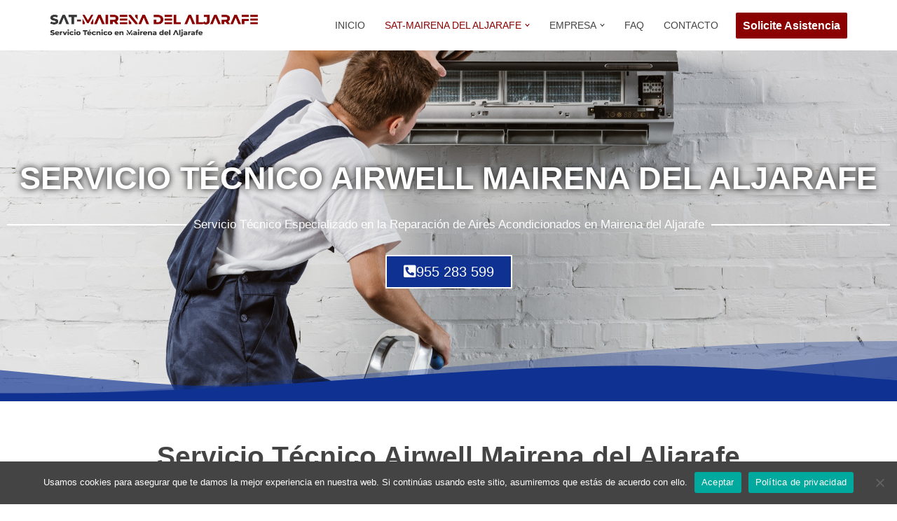

--- FILE ---
content_type: text/html; charset=UTF-8
request_url: https://serviciotecnico-mairenadelaljarafe.com.es/servicio-tecnico-airwell-mairena-del-aljarafe/
body_size: 41177
content:
<!DOCTYPE html>
<html lang="es">

<head>
	
	<meta charset="UTF-8">
	<meta name="viewport" content="width=device-width, initial-scale=1, minimum-scale=1">
	<link rel="profile" href="http://gmpg.org/xfn/11">
		<meta name='robots' content='index, follow, max-image-preview:large, max-snippet:-1, max-video-preview:-1' />

	<!-- This site is optimized with the Yoast SEO plugin v26.8 - https://yoast.com/product/yoast-seo-wordpress/ -->
	<title>Servicio Técnico Airwell Mairena del Aljarafe ☎ 955 283 599 ☎</title>
	<meta name="description" content="Servicio Técnico Airwell Mairena del Aljarafe ✓ servicio de REPARACIÓN de Aires Acondicionados en Mairena del Aljarafe y sus alrededores ✓" />
	<link rel="canonical" href="https://serviciotecnico-mairenadelaljarafe.com.es/servicio-tecnico-airwell-mairena-del-aljarafe/" />
	<meta property="og:locale" content="es_ES" />
	<meta property="og:type" content="article" />
	<meta property="og:title" content="Servicio Técnico Airwell Mairena del Aljarafe ☎ 955 283 599 ☎" />
	<meta property="og:description" content="Servicio Técnico Airwell Mairena del Aljarafe ✓ servicio de REPARACIÓN de Aires Acondicionados en Mairena del Aljarafe y sus alrededores ✓" />
	<meta property="og:url" content="https://serviciotecnico-mairenadelaljarafe.com.es/servicio-tecnico-airwell-mairena-del-aljarafe/" />
	<meta property="og:site_name" content="SAT-MAIRENA DEL ALJARAFE" />
	<meta property="article:modified_time" content="2024-03-12T15:23:36+00:00" />
	<meta property="og:image" content="https://serviciotecnico-mairenadelaljarafe.com.es/wp-content/uploads/2022/09/features-1.jpg" />
	<meta property="og:image:width" content="600" />
	<meta property="og:image:height" content="400" />
	<meta property="og:image:type" content="image/jpeg" />
	<meta name="twitter:card" content="summary_large_image" />
	<meta name="twitter:label1" content="Tiempo de lectura" />
	<meta name="twitter:data1" content="75 minutos" />
	<script type="application/ld+json" class="yoast-schema-graph">{"@context":"https://schema.org","@graph":[{"@type":"WebPage","@id":"https://serviciotecnico-mairenadelaljarafe.com.es/servicio-tecnico-airwell-mairena-del-aljarafe/","url":"https://serviciotecnico-mairenadelaljarafe.com.es/servicio-tecnico-airwell-mairena-del-aljarafe/","name":"Servicio Técnico Airwell Mairena del Aljarafe ☎ 955 283 599 ☎","isPartOf":{"@id":"https://serviciotecnico-mairenadelaljarafe.com.es/#website"},"primaryImageOfPage":{"@id":"https://serviciotecnico-mairenadelaljarafe.com.es/servicio-tecnico-airwell-mairena-del-aljarafe/#primaryimage"},"image":{"@id":"https://serviciotecnico-mairenadelaljarafe.com.es/servicio-tecnico-airwell-mairena-del-aljarafe/#primaryimage"},"thumbnailUrl":"https://serviciotecnico-mairenadelaljarafe.com.es/wp-content/uploads/2022/09/features-1.jpg","datePublished":"2022-09-27T10:29:11+00:00","dateModified":"2024-03-12T15:23:36+00:00","description":"Servicio Técnico Airwell Mairena del Aljarafe ✓ servicio de REPARACIÓN de Aires Acondicionados en Mairena del Aljarafe y sus alrededores ✓","breadcrumb":{"@id":"https://serviciotecnico-mairenadelaljarafe.com.es/servicio-tecnico-airwell-mairena-del-aljarafe/#breadcrumb"},"inLanguage":"es","potentialAction":[{"@type":"ReadAction","target":["https://serviciotecnico-mairenadelaljarafe.com.es/servicio-tecnico-airwell-mairena-del-aljarafe/"]}]},{"@type":"ImageObject","inLanguage":"es","@id":"https://serviciotecnico-mairenadelaljarafe.com.es/servicio-tecnico-airwell-mairena-del-aljarafe/#primaryimage","url":"https://serviciotecnico-mairenadelaljarafe.com.es/wp-content/uploads/2022/09/features-1.jpg","contentUrl":"https://serviciotecnico-mairenadelaljarafe.com.es/wp-content/uploads/2022/09/features-1.jpg","width":600,"height":400,"caption":"Professional repairman installing air conditioner in a room close up"},{"@type":"BreadcrumbList","@id":"https://serviciotecnico-mairenadelaljarafe.com.es/servicio-tecnico-airwell-mairena-del-aljarafe/#breadcrumb","itemListElement":[{"@type":"ListItem","position":1,"name":"Portada","item":"https://serviciotecnico-mairenadelaljarafe.com.es/"},{"@type":"ListItem","position":2,"name":"Servicio Técnico Airwell Mairena del Aljarafe"}]},{"@type":"WebSite","@id":"https://serviciotecnico-mairenadelaljarafe.com.es/#website","url":"https://serviciotecnico-mairenadelaljarafe.com.es/","name":"SAT-MAIRENA DEL ALJARAFE","description":"Servicio Técnico en Mairena del Aljarafe","potentialAction":[{"@type":"SearchAction","target":{"@type":"EntryPoint","urlTemplate":"https://serviciotecnico-mairenadelaljarafe.com.es/?s={search_term_string}"},"query-input":{"@type":"PropertyValueSpecification","valueRequired":true,"valueName":"search_term_string"}}],"inLanguage":"es"}]}</script>
	<!-- / Yoast SEO plugin. -->


<link rel="alternate" type="application/rss+xml" title="SAT-MAIRENA DEL ALJARAFE &raquo; Feed" href="https://serviciotecnico-mairenadelaljarafe.com.es/feed/" />
<link rel="alternate" type="application/rss+xml" title="SAT-MAIRENA DEL ALJARAFE &raquo; Feed de los comentarios" href="https://serviciotecnico-mairenadelaljarafe.com.es/comments/feed/" />
<link rel="alternate" title="oEmbed (JSON)" type="application/json+oembed" href="https://serviciotecnico-mairenadelaljarafe.com.es/wp-json/oembed/1.0/embed?url=https%3A%2F%2Fserviciotecnico-mairenadelaljarafe.com.es%2Fservicio-tecnico-airwell-mairena-del-aljarafe%2F" />
<link rel="alternate" title="oEmbed (XML)" type="text/xml+oembed" href="https://serviciotecnico-mairenadelaljarafe.com.es/wp-json/oembed/1.0/embed?url=https%3A%2F%2Fserviciotecnico-mairenadelaljarafe.com.es%2Fservicio-tecnico-airwell-mairena-del-aljarafe%2F&#038;format=xml" />
<style id='wp-img-auto-sizes-contain-inline-css'>
img:is([sizes=auto i],[sizes^="auto," i]){contain-intrinsic-size:3000px 1500px}
/*# sourceURL=wp-img-auto-sizes-contain-inline-css */
</style>
<style id='wp-emoji-styles-inline-css'>

	img.wp-smiley, img.emoji {
		display: inline !important;
		border: none !important;
		box-shadow: none !important;
		height: 1em !important;
		width: 1em !important;
		margin: 0 0.07em !important;
		vertical-align: -0.1em !important;
		background: none !important;
		padding: 0 !important;
	}
/*# sourceURL=wp-emoji-styles-inline-css */
</style>
<style id='classic-theme-styles-inline-css'>
/*! This file is auto-generated */
.wp-block-button__link{color:#fff;background-color:#32373c;border-radius:9999px;box-shadow:none;text-decoration:none;padding:calc(.667em + 2px) calc(1.333em + 2px);font-size:1.125em}.wp-block-file__button{background:#32373c;color:#fff;text-decoration:none}
/*# sourceURL=/wp-includes/css/classic-themes.min.css */
</style>
<style id='global-styles-inline-css'>
:root{--wp--preset--aspect-ratio--square: 1;--wp--preset--aspect-ratio--4-3: 4/3;--wp--preset--aspect-ratio--3-4: 3/4;--wp--preset--aspect-ratio--3-2: 3/2;--wp--preset--aspect-ratio--2-3: 2/3;--wp--preset--aspect-ratio--16-9: 16/9;--wp--preset--aspect-ratio--9-16: 9/16;--wp--preset--color--black: #000000;--wp--preset--color--cyan-bluish-gray: #abb8c3;--wp--preset--color--white: #ffffff;--wp--preset--color--pale-pink: #f78da7;--wp--preset--color--vivid-red: #cf2e2e;--wp--preset--color--luminous-vivid-orange: #ff6900;--wp--preset--color--luminous-vivid-amber: #fcb900;--wp--preset--color--light-green-cyan: #7bdcb5;--wp--preset--color--vivid-green-cyan: #00d084;--wp--preset--color--pale-cyan-blue: #8ed1fc;--wp--preset--color--vivid-cyan-blue: #0693e3;--wp--preset--color--vivid-purple: #9b51e0;--wp--preset--color--neve-link-color: var(--nv-primary-accent);--wp--preset--color--neve-link-hover-color: var(--nv-secondary-accent);--wp--preset--color--nv-site-bg: var(--nv-site-bg);--wp--preset--color--nv-light-bg: var(--nv-light-bg);--wp--preset--color--nv-dark-bg: var(--nv-dark-bg);--wp--preset--color--neve-text-color: var(--nv-text-color);--wp--preset--color--nv-text-dark-bg: var(--nv-text-dark-bg);--wp--preset--color--nv-c-1: var(--nv-c-1);--wp--preset--color--nv-c-2: var(--nv-c-2);--wp--preset--gradient--vivid-cyan-blue-to-vivid-purple: linear-gradient(135deg,rgb(6,147,227) 0%,rgb(155,81,224) 100%);--wp--preset--gradient--light-green-cyan-to-vivid-green-cyan: linear-gradient(135deg,rgb(122,220,180) 0%,rgb(0,208,130) 100%);--wp--preset--gradient--luminous-vivid-amber-to-luminous-vivid-orange: linear-gradient(135deg,rgb(252,185,0) 0%,rgb(255,105,0) 100%);--wp--preset--gradient--luminous-vivid-orange-to-vivid-red: linear-gradient(135deg,rgb(255,105,0) 0%,rgb(207,46,46) 100%);--wp--preset--gradient--very-light-gray-to-cyan-bluish-gray: linear-gradient(135deg,rgb(238,238,238) 0%,rgb(169,184,195) 100%);--wp--preset--gradient--cool-to-warm-spectrum: linear-gradient(135deg,rgb(74,234,220) 0%,rgb(151,120,209) 20%,rgb(207,42,186) 40%,rgb(238,44,130) 60%,rgb(251,105,98) 80%,rgb(254,248,76) 100%);--wp--preset--gradient--blush-light-purple: linear-gradient(135deg,rgb(255,206,236) 0%,rgb(152,150,240) 100%);--wp--preset--gradient--blush-bordeaux: linear-gradient(135deg,rgb(254,205,165) 0%,rgb(254,45,45) 50%,rgb(107,0,62) 100%);--wp--preset--gradient--luminous-dusk: linear-gradient(135deg,rgb(255,203,112) 0%,rgb(199,81,192) 50%,rgb(65,88,208) 100%);--wp--preset--gradient--pale-ocean: linear-gradient(135deg,rgb(255,245,203) 0%,rgb(182,227,212) 50%,rgb(51,167,181) 100%);--wp--preset--gradient--electric-grass: linear-gradient(135deg,rgb(202,248,128) 0%,rgb(113,206,126) 100%);--wp--preset--gradient--midnight: linear-gradient(135deg,rgb(2,3,129) 0%,rgb(40,116,252) 100%);--wp--preset--font-size--small: 13px;--wp--preset--font-size--medium: 20px;--wp--preset--font-size--large: 36px;--wp--preset--font-size--x-large: 42px;--wp--preset--spacing--20: 0.44rem;--wp--preset--spacing--30: 0.67rem;--wp--preset--spacing--40: 1rem;--wp--preset--spacing--50: 1.5rem;--wp--preset--spacing--60: 2.25rem;--wp--preset--spacing--70: 3.38rem;--wp--preset--spacing--80: 5.06rem;--wp--preset--shadow--natural: 6px 6px 9px rgba(0, 0, 0, 0.2);--wp--preset--shadow--deep: 12px 12px 50px rgba(0, 0, 0, 0.4);--wp--preset--shadow--sharp: 6px 6px 0px rgba(0, 0, 0, 0.2);--wp--preset--shadow--outlined: 6px 6px 0px -3px rgb(255, 255, 255), 6px 6px rgb(0, 0, 0);--wp--preset--shadow--crisp: 6px 6px 0px rgb(0, 0, 0);}:where(.is-layout-flex){gap: 0.5em;}:where(.is-layout-grid){gap: 0.5em;}body .is-layout-flex{display: flex;}.is-layout-flex{flex-wrap: wrap;align-items: center;}.is-layout-flex > :is(*, div){margin: 0;}body .is-layout-grid{display: grid;}.is-layout-grid > :is(*, div){margin: 0;}:where(.wp-block-columns.is-layout-flex){gap: 2em;}:where(.wp-block-columns.is-layout-grid){gap: 2em;}:where(.wp-block-post-template.is-layout-flex){gap: 1.25em;}:where(.wp-block-post-template.is-layout-grid){gap: 1.25em;}.has-black-color{color: var(--wp--preset--color--black) !important;}.has-cyan-bluish-gray-color{color: var(--wp--preset--color--cyan-bluish-gray) !important;}.has-white-color{color: var(--wp--preset--color--white) !important;}.has-pale-pink-color{color: var(--wp--preset--color--pale-pink) !important;}.has-vivid-red-color{color: var(--wp--preset--color--vivid-red) !important;}.has-luminous-vivid-orange-color{color: var(--wp--preset--color--luminous-vivid-orange) !important;}.has-luminous-vivid-amber-color{color: var(--wp--preset--color--luminous-vivid-amber) !important;}.has-light-green-cyan-color{color: var(--wp--preset--color--light-green-cyan) !important;}.has-vivid-green-cyan-color{color: var(--wp--preset--color--vivid-green-cyan) !important;}.has-pale-cyan-blue-color{color: var(--wp--preset--color--pale-cyan-blue) !important;}.has-vivid-cyan-blue-color{color: var(--wp--preset--color--vivid-cyan-blue) !important;}.has-vivid-purple-color{color: var(--wp--preset--color--vivid-purple) !important;}.has-neve-link-color-color{color: var(--wp--preset--color--neve-link-color) !important;}.has-neve-link-hover-color-color{color: var(--wp--preset--color--neve-link-hover-color) !important;}.has-nv-site-bg-color{color: var(--wp--preset--color--nv-site-bg) !important;}.has-nv-light-bg-color{color: var(--wp--preset--color--nv-light-bg) !important;}.has-nv-dark-bg-color{color: var(--wp--preset--color--nv-dark-bg) !important;}.has-neve-text-color-color{color: var(--wp--preset--color--neve-text-color) !important;}.has-nv-text-dark-bg-color{color: var(--wp--preset--color--nv-text-dark-bg) !important;}.has-nv-c-1-color{color: var(--wp--preset--color--nv-c-1) !important;}.has-nv-c-2-color{color: var(--wp--preset--color--nv-c-2) !important;}.has-black-background-color{background-color: var(--wp--preset--color--black) !important;}.has-cyan-bluish-gray-background-color{background-color: var(--wp--preset--color--cyan-bluish-gray) !important;}.has-white-background-color{background-color: var(--wp--preset--color--white) !important;}.has-pale-pink-background-color{background-color: var(--wp--preset--color--pale-pink) !important;}.has-vivid-red-background-color{background-color: var(--wp--preset--color--vivid-red) !important;}.has-luminous-vivid-orange-background-color{background-color: var(--wp--preset--color--luminous-vivid-orange) !important;}.has-luminous-vivid-amber-background-color{background-color: var(--wp--preset--color--luminous-vivid-amber) !important;}.has-light-green-cyan-background-color{background-color: var(--wp--preset--color--light-green-cyan) !important;}.has-vivid-green-cyan-background-color{background-color: var(--wp--preset--color--vivid-green-cyan) !important;}.has-pale-cyan-blue-background-color{background-color: var(--wp--preset--color--pale-cyan-blue) !important;}.has-vivid-cyan-blue-background-color{background-color: var(--wp--preset--color--vivid-cyan-blue) !important;}.has-vivid-purple-background-color{background-color: var(--wp--preset--color--vivid-purple) !important;}.has-neve-link-color-background-color{background-color: var(--wp--preset--color--neve-link-color) !important;}.has-neve-link-hover-color-background-color{background-color: var(--wp--preset--color--neve-link-hover-color) !important;}.has-nv-site-bg-background-color{background-color: var(--wp--preset--color--nv-site-bg) !important;}.has-nv-light-bg-background-color{background-color: var(--wp--preset--color--nv-light-bg) !important;}.has-nv-dark-bg-background-color{background-color: var(--wp--preset--color--nv-dark-bg) !important;}.has-neve-text-color-background-color{background-color: var(--wp--preset--color--neve-text-color) !important;}.has-nv-text-dark-bg-background-color{background-color: var(--wp--preset--color--nv-text-dark-bg) !important;}.has-nv-c-1-background-color{background-color: var(--wp--preset--color--nv-c-1) !important;}.has-nv-c-2-background-color{background-color: var(--wp--preset--color--nv-c-2) !important;}.has-black-border-color{border-color: var(--wp--preset--color--black) !important;}.has-cyan-bluish-gray-border-color{border-color: var(--wp--preset--color--cyan-bluish-gray) !important;}.has-white-border-color{border-color: var(--wp--preset--color--white) !important;}.has-pale-pink-border-color{border-color: var(--wp--preset--color--pale-pink) !important;}.has-vivid-red-border-color{border-color: var(--wp--preset--color--vivid-red) !important;}.has-luminous-vivid-orange-border-color{border-color: var(--wp--preset--color--luminous-vivid-orange) !important;}.has-luminous-vivid-amber-border-color{border-color: var(--wp--preset--color--luminous-vivid-amber) !important;}.has-light-green-cyan-border-color{border-color: var(--wp--preset--color--light-green-cyan) !important;}.has-vivid-green-cyan-border-color{border-color: var(--wp--preset--color--vivid-green-cyan) !important;}.has-pale-cyan-blue-border-color{border-color: var(--wp--preset--color--pale-cyan-blue) !important;}.has-vivid-cyan-blue-border-color{border-color: var(--wp--preset--color--vivid-cyan-blue) !important;}.has-vivid-purple-border-color{border-color: var(--wp--preset--color--vivid-purple) !important;}.has-neve-link-color-border-color{border-color: var(--wp--preset--color--neve-link-color) !important;}.has-neve-link-hover-color-border-color{border-color: var(--wp--preset--color--neve-link-hover-color) !important;}.has-nv-site-bg-border-color{border-color: var(--wp--preset--color--nv-site-bg) !important;}.has-nv-light-bg-border-color{border-color: var(--wp--preset--color--nv-light-bg) !important;}.has-nv-dark-bg-border-color{border-color: var(--wp--preset--color--nv-dark-bg) !important;}.has-neve-text-color-border-color{border-color: var(--wp--preset--color--neve-text-color) !important;}.has-nv-text-dark-bg-border-color{border-color: var(--wp--preset--color--nv-text-dark-bg) !important;}.has-nv-c-1-border-color{border-color: var(--wp--preset--color--nv-c-1) !important;}.has-nv-c-2-border-color{border-color: var(--wp--preset--color--nv-c-2) !important;}.has-vivid-cyan-blue-to-vivid-purple-gradient-background{background: var(--wp--preset--gradient--vivid-cyan-blue-to-vivid-purple) !important;}.has-light-green-cyan-to-vivid-green-cyan-gradient-background{background: var(--wp--preset--gradient--light-green-cyan-to-vivid-green-cyan) !important;}.has-luminous-vivid-amber-to-luminous-vivid-orange-gradient-background{background: var(--wp--preset--gradient--luminous-vivid-amber-to-luminous-vivid-orange) !important;}.has-luminous-vivid-orange-to-vivid-red-gradient-background{background: var(--wp--preset--gradient--luminous-vivid-orange-to-vivid-red) !important;}.has-very-light-gray-to-cyan-bluish-gray-gradient-background{background: var(--wp--preset--gradient--very-light-gray-to-cyan-bluish-gray) !important;}.has-cool-to-warm-spectrum-gradient-background{background: var(--wp--preset--gradient--cool-to-warm-spectrum) !important;}.has-blush-light-purple-gradient-background{background: var(--wp--preset--gradient--blush-light-purple) !important;}.has-blush-bordeaux-gradient-background{background: var(--wp--preset--gradient--blush-bordeaux) !important;}.has-luminous-dusk-gradient-background{background: var(--wp--preset--gradient--luminous-dusk) !important;}.has-pale-ocean-gradient-background{background: var(--wp--preset--gradient--pale-ocean) !important;}.has-electric-grass-gradient-background{background: var(--wp--preset--gradient--electric-grass) !important;}.has-midnight-gradient-background{background: var(--wp--preset--gradient--midnight) !important;}.has-small-font-size{font-size: var(--wp--preset--font-size--small) !important;}.has-medium-font-size{font-size: var(--wp--preset--font-size--medium) !important;}.has-large-font-size{font-size: var(--wp--preset--font-size--large) !important;}.has-x-large-font-size{font-size: var(--wp--preset--font-size--x-large) !important;}
:where(.wp-block-post-template.is-layout-flex){gap: 1.25em;}:where(.wp-block-post-template.is-layout-grid){gap: 1.25em;}
:where(.wp-block-term-template.is-layout-flex){gap: 1.25em;}:where(.wp-block-term-template.is-layout-grid){gap: 1.25em;}
:where(.wp-block-columns.is-layout-flex){gap: 2em;}:where(.wp-block-columns.is-layout-grid){gap: 2em;}
:root :where(.wp-block-pullquote){font-size: 1.5em;line-height: 1.6;}
/*# sourceURL=global-styles-inline-css */
</style>
<link rel='stylesheet' id='cookie-notice-front-css' href='https://serviciotecnico-mairenadelaljarafe.com.es/wp-content/plugins/cookie-notice/css/front.min.css?ver=2.5.11' media='all' />
<link rel='stylesheet' id='neve-style-css' href='https://serviciotecnico-mairenadelaljarafe.com.es/wp-content/themes/neve/style-main-new.min.css?ver=4.2.2' media='all' />
<style id='neve-style-inline-css'>
.is-menu-sidebar .header-menu-sidebar { visibility: visible; }.is-menu-sidebar.menu_sidebar_slide_left .header-menu-sidebar { transform: translate3d(0, 0, 0); left: 0; }.is-menu-sidebar.menu_sidebar_slide_right .header-menu-sidebar { transform: translate3d(0, 0, 0); right: 0; }.is-menu-sidebar.menu_sidebar_pull_right .header-menu-sidebar, .is-menu-sidebar.menu_sidebar_pull_left .header-menu-sidebar { transform: translateX(0); }.is-menu-sidebar.menu_sidebar_dropdown .header-menu-sidebar { height: auto; }.is-menu-sidebar.menu_sidebar_dropdown .header-menu-sidebar-inner { max-height: 400px; padding: 20px 0; }.is-menu-sidebar.menu_sidebar_full_canvas .header-menu-sidebar { opacity: 1; }.header-menu-sidebar .menu-item-nav-search:not(.floating) { pointer-events: none; }.header-menu-sidebar .menu-item-nav-search .is-menu-sidebar { pointer-events: unset; }@media screen and (max-width: 960px) { .builder-item.cr .item--inner { --textalign: center; --justify: center; } }
.nv-meta-list li.meta:not(:last-child):after { content:"/" }.nv-meta-list .no-mobile{
			display:none;
		}.nv-meta-list li.last::after{
			content: ""!important;
		}@media (min-width: 769px) {
			.nv-meta-list .no-mobile {
				display: inline-block;
			}
			.nv-meta-list li.last:not(:last-child)::after {
		 		content: "/" !important;
			}
		}
 :root{ --container: 748px;--postwidth:100%; --primarybtnbg: var(--nv-primary-accent); --primarybtnhoverbg: var(--nv-primary-accent); --primarybtncolor: #fff; --secondarybtncolor: var(--nv-primary-accent); --primarybtnhovercolor: #fff; --secondarybtnhovercolor: var(--nv-primary-accent);--primarybtnborderradius:3px;--secondarybtnborderradius:3px;--secondarybtnborderwidth:3px;--btnpadding:13px 15px;--primarybtnpadding:13px 15px;--secondarybtnpadding:calc(13px - 3px) calc(15px - 3px); --bodyfontfamily: Arial,Helvetica,sans-serif; --bodyfontsize: 15px; --bodylineheight: 1.6; --bodyletterspacing: 0px; --bodyfontweight: 400; --h1fontsize: 36px; --h1fontweight: 700; --h1lineheight: 1.2; --h1letterspacing: 0px; --h1texttransform: none; --h2fontsize: 28px; --h2fontweight: 700; --h2lineheight: 1.3; --h2letterspacing: 0px; --h2texttransform: none; --h3fontsize: 24px; --h3fontweight: 700; --h3lineheight: 1.4; --h3letterspacing: 0px; --h3texttransform: none; --h4fontsize: 20px; --h4fontweight: 700; --h4lineheight: 1.6; --h4letterspacing: 0px; --h4texttransform: none; --h5fontsize: 16px; --h5fontweight: 700; --h5lineheight: 1.6; --h5letterspacing: 0px; --h5texttransform: none; --h6fontsize: 14px; --h6fontweight: 700; --h6lineheight: 1.6; --h6letterspacing: 0px; --h6texttransform: none;--formfieldborderwidth:2px;--formfieldborderradius:3px; --formfieldbgcolor: var(--nv-site-bg); --formfieldbordercolor: #dddddd; --formfieldcolor: var(--nv-text-color);--formfieldpadding:10px 12px; } .nv-post-thumbnail-wrap img{ aspect-ratio: 4/3; object-fit: cover; } .layout-grid .nv-post-thumbnail-wrap{ margin-right:-25px;margin-left:-25px; } .nv-index-posts{ --borderradius:8px;--padding:25px 25px 25px 25px;--cardboxshadow:0 0 2px 0 rgba(0,0,0,0.15); --cardbgcolor: var(--nv-site-bg); --cardcolor: var(--nv-text-color); } .single-post-container .alignfull > [class*="__inner-container"], .single-post-container .alignwide > [class*="__inner-container"]{ max-width:718px } .nv-meta-list{ --avatarsize: 20px; } .single .nv-meta-list{ --avatarsize: 20px; } .nv-post-cover{ --height: 250px;--padding:40px 15px;--justify: flex-start; --textalign: left; --valign: center; } .nv-post-cover .nv-title-meta-wrap, .nv-page-title-wrap, .entry-header{ --textalign: left; } .nv-is-boxed.nv-title-meta-wrap{ --padding:40px 15px; --bgcolor: var(--nv-dark-bg); } .nv-overlay{ --opacity: 50; --blendmode: normal; } .nv-is-boxed.nv-comments-wrap{ --padding:20px; } .nv-is-boxed.comment-respond{ --padding:20px; } .single:not(.single-product), .page{ --c-vspace:0 0 0 0;; } .scroll-to-top{ --color: var(--nv-text-dark-bg);--padding:8px 10px; --borderradius: 3px; --bgcolor: var(--nv-primary-accent); --hovercolor: var(--nv-text-dark-bg); --hoverbgcolor: var(--nv-primary-accent);--size:16px; } .global-styled{ --bgcolor: var(--nv-site-bg); } .header-top{ --rowbcolor: var(--nv-light-bg); --color: var(--nv-text-color); --bgcolor: var(--nv-site-bg); } .header-main{ --rowbcolor: var(--nv-light-bg); --color: var(--nv-text-color); --bgcolor: var(--nv-site-bg); } .header-bottom{ --rowbcolor: var(--nv-light-bg); --color: var(--nv-text-color); --bgcolor: var(--nv-site-bg); } .header-menu-sidebar-bg{ --justify: flex-start; --textalign: left;--flexg: 1;--wrapdropdownwidth: auto; --color: var(--nv-text-color); --bgcolor: var(--nv-site-bg); } .header-menu-sidebar{ width: 360px; } .builder-item--logo{ --maxwidth: 120px; --fs: 24px;--padding:10px 0;--margin:0; --textalign: left;--justify: flex-start; } .builder-item--nav-icon,.header-menu-sidebar .close-sidebar-panel .navbar-toggle{ --borderradius:0; } .builder-item--nav-icon{ --label-margin:0 5px 0 0;;--padding:10px 15px;--margin:0; } .builder-item--primary-menu{ --color: #444444; --hovercolor: #8b0000; --hovertextcolor: var(--nv-text-color); --activecolor: #8b0000; --spacing: 20px; --height: 25px;--padding:0;--margin:0; --fontfamily: Arial,Helvetica,sans-serif; --fontsize: 1em; --lineheight: 1.6em; --letterspacing: 0px; --fontweight: 400; --texttransform: uppercase; --iconsize: 1em; } .hfg-is-group.has-primary-menu .inherit-ff{ --inheritedff: Arial, Helvetica, sans-serif; --inheritedfw: 400; } .builder-item--button_base{ --primarybtnbg: #8b0000; --primarybtncolor: #ffffff; --primarybtnhoverbg: #b53f3f; --primarybtnhovercolor: #ffffff;--primarybtnborderradius:3px;--primarybtnborderwidth:1px;--primarybtnshadow:none;--primarybtnhovershadow:none;--padding:8px 12px;--margin:0; } .footer-top-inner .row{ grid-template-columns:1fr 1fr 1fr; --valign: flex-start; } .footer-top{ --rowbcolor: var(--nv-light-bg); --color: var(--nv-text-color); --bgcolor: var(--nv-site-bg); } .footer-main-inner .row{ grid-template-columns:1fr 1fr 1fr; --valign: flex-start; } .footer-main{ --rowbcolor: var(--nv-light-bg); --color: var(--nv-text-color); --bgcolor: var(--nv-site-bg); } .footer-bottom-inner .row{ grid-template-columns:1fr 1fr 1fr; --valign: flex-start; } .footer-bottom{ --rowbcolor: var(--nv-light-bg); --color: var(--nv-text-dark-bg); --bgcolor: var(--nv-dark-bg); } @media(min-width: 576px){ :root{ --container: 992px;--postwidth:50%;--btnpadding:13px 15px;--primarybtnpadding:13px 15px;--secondarybtnpadding:calc(13px - 3px) calc(15px - 3px); --bodyfontsize: 16px; --bodylineheight: 1.6; --bodyletterspacing: 0px; --h1fontsize: 38px; --h1lineheight: 1.2; --h1letterspacing: 0px; --h2fontsize: 30px; --h2lineheight: 1.2; --h2letterspacing: 0px; --h3fontsize: 26px; --h3lineheight: 1.4; --h3letterspacing: 0px; --h4fontsize: 22px; --h4lineheight: 1.5; --h4letterspacing: 0px; --h5fontsize: 18px; --h5lineheight: 1.6; --h5letterspacing: 0px; --h6fontsize: 14px; --h6lineheight: 1.6; --h6letterspacing: 0px; } .layout-grid .nv-post-thumbnail-wrap{ margin-right:-25px;margin-left:-25px; } .nv-index-posts{ --padding:25px 25px 25px 25px; } .single-post-container .alignfull > [class*="__inner-container"], .single-post-container .alignwide > [class*="__inner-container"]{ max-width:962px } .nv-meta-list{ --avatarsize: 20px; } .single .nv-meta-list{ --avatarsize: 20px; } .nv-post-cover{ --height: 320px;--padding:60px 30px;--justify: flex-start; --textalign: left; --valign: center; } .nv-post-cover .nv-title-meta-wrap, .nv-page-title-wrap, .entry-header{ --textalign: left; } .nv-is-boxed.nv-title-meta-wrap{ --padding:60px 30px; } .nv-is-boxed.nv-comments-wrap{ --padding:30px; } .nv-is-boxed.comment-respond{ --padding:30px; } .single:not(.single-product), .page{ --c-vspace:0 0 0 0;; } .scroll-to-top{ --padding:8px 10px;--size:16px; } .header-menu-sidebar-bg{ --justify: flex-start; --textalign: left;--flexg: 1;--wrapdropdownwidth: auto; } .header-menu-sidebar{ width: 360px; } .builder-item--logo{ --maxwidth: 120px; --fs: 24px;--padding:10px 0;--margin:0; --textalign: left;--justify: flex-start; } .builder-item--nav-icon{ --label-margin:0 5px 0 0;;--padding:10px 15px;--margin:0; } .builder-item--primary-menu{ --spacing: 20px; --height: 25px;--padding:0;--margin:0; --fontsize: 1em; --lineheight: 1.6em; --letterspacing: 0px; --iconsize: 1em; } .builder-item--button_base{ --padding:8px 12px;--margin:0; } }@media(min-width: 960px){ :root{ --container: 1170px;--postwidth:33.333333333333%;--btnpadding:13px 15px;--primarybtnpadding:13px 15px;--secondarybtnpadding:calc(13px - 3px) calc(15px - 3px); --bodyfontsize: 16px; --bodylineheight: 1.7; --bodyletterspacing: 0px; --h1fontsize: 40px; --h1lineheight: 1.1; --h1letterspacing: 0px; --h2fontsize: 32px; --h2lineheight: 1.2; --h2letterspacing: 0px; --h3fontsize: 28px; --h3lineheight: 1.4; --h3letterspacing: 0px; --h4fontsize: 24px; --h4lineheight: 1.5; --h4letterspacing: 0px; --h5fontsize: 20px; --h5lineheight: 1.6; --h5letterspacing: 0px; --h6fontsize: 16px; --h6lineheight: 1.6; --h6letterspacing: 0px; } .layout-grid .nv-post-thumbnail-wrap{ margin-right:-25px;margin-left:-25px; } .nv-index-posts{ --padding:25px 25px 25px 25px; } body:not(.single):not(.archive):not(.blog):not(.search):not(.error404) .neve-main > .container .col, body.post-type-archive-course .neve-main > .container .col, body.post-type-archive-llms_membership .neve-main > .container .col{ max-width: 100%; } body:not(.single):not(.archive):not(.blog):not(.search):not(.error404) .nv-sidebar-wrap, body.post-type-archive-course .nv-sidebar-wrap, body.post-type-archive-llms_membership .nv-sidebar-wrap{ max-width: 0%; } .neve-main > .archive-container .nv-index-posts.col{ max-width: 100%; } .neve-main > .archive-container .nv-sidebar-wrap{ max-width: 0%; } .neve-main > .single-post-container .nv-single-post-wrap.col{ max-width: 70%; } .single-post-container .alignfull > [class*="__inner-container"], .single-post-container .alignwide > [class*="__inner-container"]{ max-width:789px } .container-fluid.single-post-container .alignfull > [class*="__inner-container"], .container-fluid.single-post-container .alignwide > [class*="__inner-container"]{ max-width:calc(70% + 15px) } .neve-main > .single-post-container .nv-sidebar-wrap{ max-width: 30%; } .nv-meta-list{ --avatarsize: 20px; } .single .nv-meta-list{ --avatarsize: 20px; } .nv-post-cover{ --height: 400px;--padding:60px 40px;--justify: flex-start; --textalign: left; --valign: center; } .nv-post-cover .nv-title-meta-wrap, .nv-page-title-wrap, .entry-header{ --textalign: left; } .nv-is-boxed.nv-title-meta-wrap{ --padding:60px 40px; } .nv-is-boxed.nv-comments-wrap{ --padding:40px; } .nv-is-boxed.comment-respond{ --padding:40px; } .single:not(.single-product), .page{ --c-vspace:0 0 0 0;; } .scroll-to-top{ --padding:8px 10px;--size:16px; } .header-menu-sidebar-bg{ --justify: flex-start; --textalign: left;--flexg: 1;--wrapdropdownwidth: auto; } .header-menu-sidebar{ width: 360px; } .builder-item--logo{ --maxwidth: 300px; --fs: 24px;--padding:10px 0;--margin:0; --textalign: left;--justify: flex-start; } .builder-item--nav-icon{ --label-margin:0 5px 0 0;;--padding:10px 15px;--margin:0; } .builder-item--primary-menu{ --spacing: 20px; --height: 25px;--padding:0;--margin:0; --fontsize: 0.9em; --lineheight: 1.6em; --letterspacing: 0px; --iconsize: 0.9em; } .builder-item--button_base{ --padding:6px 10px;--margin:0; } }.nv-content-wrap .elementor a:not(.button):not(.wp-block-file__button){ text-decoration: none; }.scroll-to-top {right: 20px; border: none; position: fixed; bottom: 30px; display: none; opacity: 0; visibility: hidden; transition: opacity 0.3s ease-in-out, visibility 0.3s ease-in-out; align-items: center; justify-content: center; z-index: 999; } @supports (-webkit-overflow-scrolling: touch) { .scroll-to-top { bottom: 74px; } } .scroll-to-top.image { background-position: center; } .scroll-to-top .scroll-to-top-image { width: 100%; height: 100%; } .scroll-to-top .scroll-to-top-label { margin: 0; padding: 5px; } .scroll-to-top:hover { text-decoration: none; } .scroll-to-top.scroll-to-top-left {left: 20px; right: unset;} .scroll-to-top.scroll-show-mobile { display: flex; } @media (min-width: 960px) { .scroll-to-top { display: flex; } }.scroll-to-top { color: var(--color); padding: var(--padding); border-radius: var(--borderradius); background: var(--bgcolor); } .scroll-to-top:hover, .scroll-to-top:focus { color: var(--hovercolor); background: var(--hoverbgcolor); } .scroll-to-top-icon, .scroll-to-top.image .scroll-to-top-image { width: var(--size); height: var(--size); } .scroll-to-top-image { background-image: var(--bgimage); background-size: cover; }:root{--nv-primary-accent:#2f5aae;--nv-secondary-accent:#2f5aae;--nv-site-bg:#ffffff;--nv-light-bg:#f4f5f7;--nv-dark-bg:#121212;--nv-text-color:#272626;--nv-text-dark-bg:#ffffff;--nv-c-1:#9463ae;--nv-c-2:#be574b;--nv-fallback-ff:Arial, Helvetica, sans-serif;}
:root{--e-global-color-nvprimaryaccent:#2f5aae;--e-global-color-nvsecondaryaccent:#2f5aae;--e-global-color-nvsitebg:#ffffff;--e-global-color-nvlightbg:#f4f5f7;--e-global-color-nvdarkbg:#121212;--e-global-color-nvtextcolor:#272626;--e-global-color-nvtextdarkbg:#ffffff;--e-global-color-nvc1:#9463ae;--e-global-color-nvc2:#be574b;}
/*# sourceURL=neve-style-inline-css */
</style>
<link rel='stylesheet' id='elementor-frontend-css' href='https://serviciotecnico-mairenadelaljarafe.com.es/wp-content/plugins/elementor/assets/css/frontend.min.css?ver=3.34.2' media='all' />
<link rel='stylesheet' id='eael-general-css' href='https://serviciotecnico-mairenadelaljarafe.com.es/wp-content/plugins/essential-addons-for-elementor-lite/assets/front-end/css/view/general.min.css?ver=6.5.8' media='all' />
<link rel='stylesheet' id='eael-549-css' href='https://serviciotecnico-mairenadelaljarafe.com.es/wp-content/uploads/essential-addons-elementor/eael-549.css?ver=1710257016' media='all' />
<link rel='stylesheet' id='elementor-icons-css' href='https://serviciotecnico-mairenadelaljarafe.com.es/wp-content/plugins/elementor/assets/lib/eicons/css/elementor-icons.min.css?ver=5.46.0' media='all' />
<style id='elementor-icons-inline-css'>

		.elementor-add-new-section .elementor-add-templately-promo-button{
            background-color: #5d4fff !important;
            background-image: url(https://serviciotecnico-mairenadelaljarafe.com.es/wp-content/plugins/essential-addons-for-elementor-lite/assets/admin/images/templately/logo-icon.svg);
            background-repeat: no-repeat;
            background-position: center center;
            position: relative;
        }
        
		.elementor-add-new-section .elementor-add-templately-promo-button > i{
            height: 12px;
        }
        
        body .elementor-add-new-section .elementor-add-section-area-button {
            margin-left: 0;
        }

		.elementor-add-new-section .elementor-add-templately-promo-button{
            background-color: #5d4fff !important;
            background-image: url(https://serviciotecnico-mairenadelaljarafe.com.es/wp-content/plugins/essential-addons-for-elementor-lite/assets/admin/images/templately/logo-icon.svg);
            background-repeat: no-repeat;
            background-position: center center;
            position: relative;
        }
        
		.elementor-add-new-section .elementor-add-templately-promo-button > i{
            height: 12px;
        }
        
        body .elementor-add-new-section .elementor-add-section-area-button {
            margin-left: 0;
        }
/*# sourceURL=elementor-icons-inline-css */
</style>
<link rel='stylesheet' id='elementor-post-4-css' href='https://serviciotecnico-mairenadelaljarafe.com.es/wp-content/uploads/elementor/css/post-4.css?ver=1768968204' media='all' />
<link rel='stylesheet' id='widget-heading-css' href='https://serviciotecnico-mairenadelaljarafe.com.es/wp-content/plugins/elementor/assets/css/widget-heading.min.css?ver=3.34.2' media='all' />
<link rel='stylesheet' id='widget-divider-css' href='https://serviciotecnico-mairenadelaljarafe.com.es/wp-content/plugins/elementor/assets/css/widget-divider.min.css?ver=3.34.2' media='all' />
<link rel='stylesheet' id='e-animation-grow-css' href='https://serviciotecnico-mairenadelaljarafe.com.es/wp-content/plugins/elementor/assets/lib/animations/styles/e-animation-grow.min.css?ver=3.34.2' media='all' />
<link rel='stylesheet' id='e-shapes-css' href='https://serviciotecnico-mairenadelaljarafe.com.es/wp-content/plugins/elementor/assets/css/conditionals/shapes.min.css?ver=3.34.2' media='all' />
<link rel='stylesheet' id='widget-image-css' href='https://serviciotecnico-mairenadelaljarafe.com.es/wp-content/plugins/elementor/assets/css/widget-image.min.css?ver=3.34.2' media='all' />
<link rel='stylesheet' id='swiper-css' href='https://serviciotecnico-mairenadelaljarafe.com.es/wp-content/plugins/elementor/assets/lib/swiper/v8/css/swiper.min.css?ver=8.4.5' media='all' />
<link rel='stylesheet' id='e-swiper-css' href='https://serviciotecnico-mairenadelaljarafe.com.es/wp-content/plugins/elementor/assets/css/conditionals/e-swiper.min.css?ver=3.34.2' media='all' />
<link rel='stylesheet' id='widget-image-carousel-css' href='https://serviciotecnico-mairenadelaljarafe.com.es/wp-content/plugins/elementor/assets/css/widget-image-carousel.min.css?ver=3.34.2' media='all' />
<link rel='stylesheet' id='widget-icon-list-css' href='https://serviciotecnico-mairenadelaljarafe.com.es/wp-content/plugins/elementor/assets/css/widget-icon-list.min.css?ver=3.34.2' media='all' />
<link rel='stylesheet' id='widget-toggle-css' href='https://serviciotecnico-mairenadelaljarafe.com.es/wp-content/plugins/elementor/assets/css/widget-toggle.min.css?ver=3.34.2' media='all' />
<link rel='stylesheet' id='widget-google_maps-css' href='https://serviciotecnico-mairenadelaljarafe.com.es/wp-content/plugins/elementor/assets/css/widget-google_maps.min.css?ver=3.34.2' media='all' />
<link rel='stylesheet' id='widget-icon-box-css' href='https://serviciotecnico-mairenadelaljarafe.com.es/wp-content/plugins/elementor/assets/css/widget-icon-box.min.css?ver=3.34.2' media='all' />
<link rel='stylesheet' id='elementor-post-549-css' href='https://serviciotecnico-mairenadelaljarafe.com.es/wp-content/uploads/elementor/css/post-549.css?ver=1769127335' media='all' />
<link rel='stylesheet' id='font-awesome-5-all-css' href='https://serviciotecnico-mairenadelaljarafe.com.es/wp-content/plugins/elementor/assets/lib/font-awesome/css/all.min.css?ver=6.5.8' media='all' />
<link rel='stylesheet' id='font-awesome-4-shim-css' href='https://serviciotecnico-mairenadelaljarafe.com.es/wp-content/plugins/elementor/assets/lib/font-awesome/css/v4-shims.min.css?ver=6.5.8' media='all' />
<link rel='stylesheet' id='call-now-button-modern-style-css' href='https://serviciotecnico-mairenadelaljarafe.com.es/wp-content/plugins/call-now-button/resources/style/modern.css?ver=1.5.5' media='all' />
<link rel='stylesheet' id='elementor-gf-local-roboto-css' href='https://serviciotecnico-mairenadelaljarafe.com.es/wp-content/uploads/elementor/google-fonts/css/roboto.css?ver=1742269858' media='all' />
<link rel='stylesheet' id='elementor-gf-local-robotoslab-css' href='https://serviciotecnico-mairenadelaljarafe.com.es/wp-content/uploads/elementor/google-fonts/css/robotoslab.css?ver=1742269861' media='all' />
<link rel='stylesheet' id='elementor-icons-shared-0-css' href='https://serviciotecnico-mairenadelaljarafe.com.es/wp-content/plugins/elementor/assets/lib/font-awesome/css/fontawesome.min.css?ver=5.15.3' media='all' />
<link rel='stylesheet' id='elementor-icons-fa-solid-css' href='https://serviciotecnico-mairenadelaljarafe.com.es/wp-content/plugins/elementor/assets/lib/font-awesome/css/solid.min.css?ver=5.15.3' media='all' />
<link rel='stylesheet' id='elementor-icons-fa-regular-css' href='https://serviciotecnico-mairenadelaljarafe.com.es/wp-content/plugins/elementor/assets/lib/font-awesome/css/regular.min.css?ver=5.15.3' media='all' />
<script src="https://serviciotecnico-mairenadelaljarafe.com.es/wp-includes/js/jquery/jquery.min.js?ver=3.7.1" id="jquery-core-js"></script>
<script src="https://serviciotecnico-mairenadelaljarafe.com.es/wp-includes/js/jquery/jquery-migrate.min.js?ver=3.4.1" id="jquery-migrate-js"></script>
<script src="https://serviciotecnico-mairenadelaljarafe.com.es/wp-content/plugins/elementor/assets/lib/font-awesome/js/v4-shims.min.js?ver=6.5.8" id="font-awesome-4-shim-js"></script>
<link rel="https://api.w.org/" href="https://serviciotecnico-mairenadelaljarafe.com.es/wp-json/" /><link rel="alternate" title="JSON" type="application/json" href="https://serviciotecnico-mairenadelaljarafe.com.es/wp-json/wp/v2/pages/549" /><link rel="EditURI" type="application/rsd+xml" title="RSD" href="https://serviciotecnico-mairenadelaljarafe.com.es/xmlrpc.php?rsd" />
<meta name="generator" content="WordPress 6.9" />
<link rel='shortlink' href='https://serviciotecnico-mairenadelaljarafe.com.es/?p=549' />
<meta name="generator" content="Elementor 3.34.2; features: additional_custom_breakpoints; settings: css_print_method-external, google_font-enabled, font_display-auto">
			<style>
				.e-con.e-parent:nth-of-type(n+4):not(.e-lazyloaded):not(.e-no-lazyload),
				.e-con.e-parent:nth-of-type(n+4):not(.e-lazyloaded):not(.e-no-lazyload) * {
					background-image: none !important;
				}
				@media screen and (max-height: 1024px) {
					.e-con.e-parent:nth-of-type(n+3):not(.e-lazyloaded):not(.e-no-lazyload),
					.e-con.e-parent:nth-of-type(n+3):not(.e-lazyloaded):not(.e-no-lazyload) * {
						background-image: none !important;
					}
				}
				@media screen and (max-height: 640px) {
					.e-con.e-parent:nth-of-type(n+2):not(.e-lazyloaded):not(.e-no-lazyload),
					.e-con.e-parent:nth-of-type(n+2):not(.e-lazyloaded):not(.e-no-lazyload) * {
						background-image: none !important;
					}
				}
			</style>
			<link rel="icon" href="https://serviciotecnico-mairenadelaljarafe.com.es/wp-content/uploads/2022/09/indice.png" sizes="32x32" />
<link rel="icon" href="https://serviciotecnico-mairenadelaljarafe.com.es/wp-content/uploads/2022/09/indice.png" sizes="192x192" />
<link rel="apple-touch-icon" href="https://serviciotecnico-mairenadelaljarafe.com.es/wp-content/uploads/2022/09/indice.png" />
<meta name="msapplication-TileImage" content="https://serviciotecnico-mairenadelaljarafe.com.es/wp-content/uploads/2022/09/indice.png" />

	</head>

<body  class="wp-singular page-template page-template-page-templates page-template-template-pagebuilder-full-width page-template-page-templatestemplate-pagebuilder-full-width-php page page-id-549 wp-theme-neve cookies-not-set  nv-blog-grid nv-sidebar-full-width nv-without-title nv-without-footer menu_sidebar_slide_left elementor-default elementor-kit-4 elementor-page elementor-page-549 nv-template" id="neve_body"  >
<div class="wrapper">
	
	<header class="header"  >
		<a class="neve-skip-link show-on-focus" href="#content" >
			Saltar al contenido		</a>
		<div id="header-grid"  class="hfg_header site-header">
	
<nav class="header--row header-main hide-on-mobile hide-on-tablet layout-full-contained nv-navbar header--row"
	data-row-id="main" data-show-on="desktop">

	<div
		class="header--row-inner header-main-inner">
		<div class="container">
			<div
				class="row row--wrapper"
				data-section="hfg_header_layout_main" >
				<div class="hfg-slot left"><div class="builder-item desktop-left"><div class="item--inner builder-item--logo"
		data-section="title_tagline"
		data-item-id="logo">
	
<div class="site-logo">
	<a class="brand" href="https://serviciotecnico-mairenadelaljarafe.com.es/" aria-label="SAT-MAIRENA DEL ALJARAFE Servicio Técnico en Mairena del Aljarafe" rel="home"><img fetchpriority="high" width="1090" height="131" src="https://serviciotecnico-mairenadelaljarafe.com.es/wp-content/uploads/2023/09/Logo-Mairena-del-Aljarafe.png" class="neve-site-logo skip-lazy" alt="" data-variant="logo" decoding="async" srcset="https://serviciotecnico-mairenadelaljarafe.com.es/wp-content/uploads/2023/09/Logo-Mairena-del-Aljarafe.png 1090w, https://serviciotecnico-mairenadelaljarafe.com.es/wp-content/uploads/2023/09/Logo-Mairena-del-Aljarafe-300x36.png 300w, https://serviciotecnico-mairenadelaljarafe.com.es/wp-content/uploads/2023/09/Logo-Mairena-del-Aljarafe-1024x123.png 1024w, https://serviciotecnico-mairenadelaljarafe.com.es/wp-content/uploads/2023/09/Logo-Mairena-del-Aljarafe-768x92.png 768w" sizes="(max-width: 1090px) 100vw, 1090px" /></a></div>
	</div>

</div></div><div class="hfg-slot right"><div class="builder-item has-nav hfg-is-group has-primary-menu"><div class="item--inner builder-item--primary-menu has_menu"
		data-section="header_menu_primary"
		data-item-id="primary-menu">
	<div class="nv-nav-wrap">
	<div role="navigation" class="nav-menu-primary"
			aria-label="Menú principal">

		<ul id="nv-primary-navigation-main" class="primary-menu-ul nav-ul menu-desktop"><li id="menu-item-209" class="menu-item menu-item-type-post_type menu-item-object-page menu-item-home menu-item-209"><div class="wrap"><a href="https://serviciotecnico-mairenadelaljarafe.com.es/">Inicio</a></div></li>
<li id="menu-item-212" class="menu-item menu-item-type-custom menu-item-object-custom current-menu-ancestor menu-item-has-children menu-item-212 nv-active"><div class="wrap"><a href="#"><span class="menu-item-title-wrap dd-title">SAT-Mairena del Aljarafe</span></a><div role="button" aria-pressed="false" aria-label="Abrir submenú" tabindex="0" class="caret-wrap caret 2" style="margin-left:5px;"><span class="caret"><svg fill="currentColor" aria-label="Desplegable" xmlns="http://www.w3.org/2000/svg" viewBox="0 0 448 512"><path d="M207.029 381.476L12.686 187.132c-9.373-9.373-9.373-24.569 0-33.941l22.667-22.667c9.357-9.357 24.522-9.375 33.901-.04L224 284.505l154.745-154.021c9.379-9.335 24.544-9.317 33.901.04l22.667 22.667c9.373 9.373 9.373 24.569 0 33.941L240.971 381.476c-9.373 9.372-24.569 9.372-33.942 0z"/></svg></span></div></div>
<ul class="sub-menu">
	<li id="menu-item-1382" class="menu-item menu-item-type-custom menu-item-object-custom menu-item-home current-menu-ancestor menu-item-has-children menu-item-1382 nv-active"><div class="wrap"><a href="https://serviciotecnico-mairenadelaljarafe.com.es/"><span class="menu-item-title-wrap dd-title">Aires Acondicionados</span></a><div role="button" aria-pressed="false" aria-label="Abrir submenú" tabindex="0" class="caret-wrap caret 3" style="margin-left:5px;"><span class="caret"><svg fill="currentColor" aria-label="Desplegable" xmlns="http://www.w3.org/2000/svg" viewBox="0 0 448 512"><path d="M207.029 381.476L12.686 187.132c-9.373-9.373-9.373-24.569 0-33.941l22.667-22.667c9.357-9.357 24.522-9.375 33.901-.04L224 284.505l154.745-154.021c9.379-9.335 24.544-9.317 33.901.04l22.667 22.667c9.373 9.373 9.373 24.569 0 33.941L240.971 381.476c-9.373 9.372-24.569 9.372-33.942 0z"/></svg></span></div></div>
	<ul class="sub-menu">
		<li id="menu-item-1385" class="menu-item menu-item-type-custom menu-item-object-custom menu-item-home current-menu-ancestor current-menu-parent menu-item-has-children menu-item-1385 nv-active"><div class="wrap"><a href="https://serviciotecnico-mairenadelaljarafe.com.es/"><span class="menu-item-title-wrap dd-title">De A &#8211; B</span></a><div role="button" aria-pressed="false" aria-label="Abrir submenú" tabindex="0" class="caret-wrap caret 4" style="margin-left:5px;"><span class="caret"><svg fill="currentColor" aria-label="Desplegable" xmlns="http://www.w3.org/2000/svg" viewBox="0 0 448 512"><path d="M207.029 381.476L12.686 187.132c-9.373-9.373-9.373-24.569 0-33.941l22.667-22.667c9.357-9.357 24.522-9.375 33.901-.04L224 284.505l154.745-154.021c9.379-9.335 24.544-9.317 33.901.04l22.667 22.667c9.373 9.373 9.373 24.569 0 33.941L240.971 381.476c-9.373 9.372-24.569 9.372-33.942 0z"/></svg></span></div></div>
		<ul class="sub-menu">
			<li id="menu-item-1400" class="menu-item menu-item-type-post_type menu-item-object-page menu-item-1400"><div class="wrap"><a href="https://serviciotecnico-mairenadelaljarafe.com.es/servicio-tecnico-airsol-mairena-del-aljarafe/">Servicio Técnico Airsol Mairena del Aljarafe</a></div></li>
			<li id="menu-item-1401" class="menu-item menu-item-type-post_type menu-item-object-page current-menu-item page_item page-item-549 current_page_item menu-item-1401 nv-active"><div class="wrap"><a href="https://serviciotecnico-mairenadelaljarafe.com.es/servicio-tecnico-airwell-mairena-del-aljarafe/" aria-current="page">Servicio Técnico Airwell Mairena del Aljarafe</a></div></li>
			<li id="menu-item-1402" class="menu-item menu-item-type-post_type menu-item-object-page menu-item-1402"><div class="wrap"><a href="https://serviciotecnico-mairenadelaljarafe.com.es/servicio-tecnico-ariston-mairena-del-aljarafe/">Servicio Técnico Ariston Mairena del Aljarafe</a></div></li>
			<li id="menu-item-1403" class="menu-item menu-item-type-post_type menu-item-object-page menu-item-1403"><div class="wrap"><a href="https://serviciotecnico-mairenadelaljarafe.com.es/servicio-tecnico-beko-mairena-del-aljarafe/">Servicio Técnico Beko Mairena del Aljarafe</a></div></li>
			<li id="menu-item-1404" class="menu-item menu-item-type-post_type menu-item-object-page menu-item-1404"><div class="wrap"><a href="https://serviciotecnico-mairenadelaljarafe.com.es/servicio-tecnico-bomann-mairena-del-aljarafe/">Servicio Técnico Bomann Mairena del Aljarafe</a></div></li>
			<li id="menu-item-1405" class="menu-item menu-item-type-post_type menu-item-object-page menu-item-1405"><div class="wrap"><a href="https://serviciotecnico-mairenadelaljarafe.com.es/servicio-tecnico-bosch-mairena-del-aljarafe/">Servicio Técnico Bosch Mairena del Aljarafe</a></div></li>
		</ul>
</li>
		<li id="menu-item-1390" class="menu-item menu-item-type-custom menu-item-object-custom menu-item-home menu-item-has-children menu-item-1390"><div class="wrap"><a href="https://serviciotecnico-mairenadelaljarafe.com.es/"><span class="menu-item-title-wrap dd-title">De C &#8211; F</span></a><div role="button" aria-pressed="false" aria-label="Abrir submenú" tabindex="0" class="caret-wrap caret 11" style="margin-left:5px;"><span class="caret"><svg fill="currentColor" aria-label="Desplegable" xmlns="http://www.w3.org/2000/svg" viewBox="0 0 448 512"><path d="M207.029 381.476L12.686 187.132c-9.373-9.373-9.373-24.569 0-33.941l22.667-22.667c9.357-9.357 24.522-9.375 33.901-.04L224 284.505l154.745-154.021c9.379-9.335 24.544-9.317 33.901.04l22.667 22.667c9.373 9.373 9.373 24.569 0 33.941L240.971 381.476c-9.373 9.372-24.569 9.372-33.942 0z"/></svg></span></div></div>
		<ul class="sub-menu">
			<li id="menu-item-1406" class="menu-item menu-item-type-post_type menu-item-object-page menu-item-1406"><div class="wrap"><a href="https://serviciotecnico-mairenadelaljarafe.com.es/servicio-tecnico-carrier-mairena-del-aljarafe/">Servicio Técnico Carrier Mairena del Aljarafe</a></div></li>
			<li id="menu-item-1407" class="menu-item menu-item-type-post_type menu-item-object-page menu-item-1407"><div class="wrap"><a href="https://serviciotecnico-mairenadelaljarafe.com.es/servicio-tecnico-ciatesa-mairena-del-aljarafe/">Servicio Técnico Ciatesa Mairena del Aljarafe</a></div></li>
			<li id="menu-item-1408" class="menu-item menu-item-type-post_type menu-item-object-page menu-item-1408"><div class="wrap"><a href="https://serviciotecnico-mairenadelaljarafe.com.es/servicio-tecnico-climatronic-mairena-del-aljarafe/">Servicio Técnico Climatronic Mairena del Aljarafe</a></div></li>
			<li id="menu-item-1409" class="menu-item menu-item-type-post_type menu-item-object-page menu-item-1409"><div class="wrap"><a href="https://serviciotecnico-mairenadelaljarafe.com.es/servicio-tecnico-convair-mairena-del-aljarafe/">Servicio Técnico Convair Mairena del Aljarafe</a></div></li>
			<li id="menu-item-1410" class="menu-item menu-item-type-post_type menu-item-object-page menu-item-1410"><div class="wrap"><a href="https://serviciotecnico-mairenadelaljarafe.com.es/servicio-tecnico-coolix-mairena-del-aljarafe/">Servicio Técnico Coolix Mairena del Aljarafe</a></div></li>
			<li id="menu-item-1411" class="menu-item menu-item-type-post_type menu-item-object-page menu-item-1411"><div class="wrap"><a href="https://serviciotecnico-mairenadelaljarafe.com.es/servicio-tecnico-daewoo-mairena-del-aljarafe/">Servicio Técnico Daewoo Mairena del Aljarafe</a></div></li>
			<li id="menu-item-1412" class="menu-item menu-item-type-post_type menu-item-object-page menu-item-1412"><div class="wrap"><a href="https://serviciotecnico-mairenadelaljarafe.com.es/servicio-tecnico-daikin-mairena-del-aljarafe/">Servicio Técnico Daikin Mairena del Aljarafe</a></div></li>
			<li id="menu-item-1413" class="menu-item menu-item-type-post_type menu-item-object-page menu-item-1413"><div class="wrap"><a href="https://serviciotecnico-mairenadelaljarafe.com.es/servicio-tecnico-daitsu-mairena-del-aljarafe/">Servicio Técnico Daitsu Mairena del Aljarafe</a></div></li>
			<li id="menu-item-1414" class="menu-item menu-item-type-post_type menu-item-object-page menu-item-1414"><div class="wrap"><a href="https://serviciotecnico-mairenadelaljarafe.com.es/servicio-tecnico-deikko-mairena-del-aljarafe/">Servicio Técnico Deikko Mairena del Aljarafe</a></div></li>
			<li id="menu-item-1415" class="menu-item menu-item-type-post_type menu-item-object-page menu-item-1415"><div class="wrap"><a href="https://serviciotecnico-mairenadelaljarafe.com.es/servicio-tecnico-delonghi-mairena-del-aljarafe/">Servicio Técnico Delonghi Mairena del Aljarafe</a></div></li>
			<li id="menu-item-1416" class="menu-item menu-item-type-post_type menu-item-object-page menu-item-1416"><div class="wrap"><a href="https://serviciotecnico-mairenadelaljarafe.com.es/servicio-tecnico-dema-mairena-del-aljarafe/">Servicio Técnico Dema Mairena del Aljarafe</a></div></li>
			<li id="menu-item-1417" class="menu-item menu-item-type-post_type menu-item-object-page menu-item-1417"><div class="wrap"><a href="https://serviciotecnico-mairenadelaljarafe.com.es/servicio-tecnico-ecron-mairena-del-aljarafe/">Servicio Técnico Ecron Mairena del Aljarafe</a></div></li>
			<li id="menu-item-1418" class="menu-item menu-item-type-post_type menu-item-object-page menu-item-1418"><div class="wrap"><a href="https://serviciotecnico-mairenadelaljarafe.com.es/servicio-tecnico-electra-mairena-del-aljarafe/">Servicio Técnico Electra Mairena del Aljarafe</a></div></li>
			<li id="menu-item-1419" class="menu-item menu-item-type-post_type menu-item-object-page menu-item-1419"><div class="wrap"><a href="https://serviciotecnico-mairenadelaljarafe.com.es/servicio-tecnico-fagor-mairena-del-aljarafe/">Servicio Técnico Fagor Mairena del Aljarafe</a></div></li>
			<li id="menu-item-1420" class="menu-item menu-item-type-post_type menu-item-object-page menu-item-1420"><div class="wrap"><a href="https://serviciotecnico-mairenadelaljarafe.com.es/servicio-tecnico-fakir-mairena-del-aljarafe/">Servicio Técnico Fakir Mairena del Aljarafe</a></div></li>
			<li id="menu-item-1421" class="menu-item menu-item-type-post_type menu-item-object-page menu-item-1421"><div class="wrap"><a href="https://serviciotecnico-mairenadelaljarafe.com.es/servicio-tecnico-fedders-mairena-del-aljarafe/">Servicio Técnico Fedders Mairena del Aljarafe</a></div></li>
			<li id="menu-item-1422" class="menu-item menu-item-type-post_type menu-item-object-page menu-item-1422"><div class="wrap"><a href="https://serviciotecnico-mairenadelaljarafe.com.es/servicio-tecnico-ferroli-mairena-del-aljarafe/">Servicio Técnico Ferroli Mairena del Aljarafe</a></div></li>
			<li id="menu-item-1423" class="menu-item menu-item-type-post_type menu-item-object-page menu-item-1423"><div class="wrap"><a href="https://serviciotecnico-mairenadelaljarafe.com.es/servicio-tecnico-firstline-mairena-del-aljarafe/">Servicio Técnico Firstline Mairena del Aljarafe</a></div></li>
			<li id="menu-item-1424" class="menu-item menu-item-type-post_type menu-item-object-page menu-item-1424"><div class="wrap"><a href="https://serviciotecnico-mairenadelaljarafe.com.es/servicio-tecnico-fujitsu-mairena-del-aljarafe/">Servicio Técnico Fujitsu Mairena del Aljarafe</a></div></li>
		</ul>
</li>
		<li id="menu-item-1393" class="menu-item menu-item-type-custom menu-item-object-custom menu-item-home menu-item-has-children menu-item-1393"><div class="wrap"><a href="https://serviciotecnico-mairenadelaljarafe.com.es/"><span class="menu-item-title-wrap dd-title">De G &#8211; L</span></a><div role="button" aria-pressed="false" aria-label="Abrir submenú" tabindex="0" class="caret-wrap caret 31" style="margin-left:5px;"><span class="caret"><svg fill="currentColor" aria-label="Desplegable" xmlns="http://www.w3.org/2000/svg" viewBox="0 0 448 512"><path d="M207.029 381.476L12.686 187.132c-9.373-9.373-9.373-24.569 0-33.941l22.667-22.667c9.357-9.357 24.522-9.375 33.901-.04L224 284.505l154.745-154.021c9.379-9.335 24.544-9.317 33.901.04l22.667 22.667c9.373 9.373 9.373 24.569 0 33.941L240.971 381.476c-9.373 9.372-24.569 9.372-33.942 0z"/></svg></span></div></div>
		<ul class="sub-menu">
			<li id="menu-item-1425" class="menu-item menu-item-type-post_type menu-item-object-page menu-item-1425"><div class="wrap"><a href="https://serviciotecnico-mairenadelaljarafe.com.es/servicio-tecnico-general-mairena-del-aljarafe/">Servicio Técnico General Mairena del Aljarafe</a></div></li>
			<li id="menu-item-1426" class="menu-item menu-item-type-post_type menu-item-object-page menu-item-1426"><div class="wrap"><a href="https://serviciotecnico-mairenadelaljarafe.com.es/servicio-tecnico-haier-mairena-del-aljarafe/">Servicio Técnico Haier Mairena del Aljarafe</a></div></li>
			<li id="menu-item-1427" class="menu-item menu-item-type-post_type menu-item-object-page menu-item-1427"><div class="wrap"><a href="https://serviciotecnico-mairenadelaljarafe.com.es/servicio-tecnico-hisense-mairena-del-aljarafe/">Servicio Técnico Hisense Mairena del Aljarafe</a></div></li>
			<li id="menu-item-1428" class="menu-item menu-item-type-post_type menu-item-object-page menu-item-1428"><div class="wrap"><a href="https://serviciotecnico-mairenadelaljarafe.com.es/servicio-tecnico-hitachi-mairena-del-aljarafe/">Servicio Técnico Hitachi Mairena del Aljarafe</a></div></li>
			<li id="menu-item-1429" class="menu-item menu-item-type-post_type menu-item-object-page menu-item-1429"><div class="wrap"><a href="https://serviciotecnico-mairenadelaljarafe.com.es/servicio-tecnico-hitecsa-mairena-del-aljarafe/">Servicio Técnico Hitecsa Mairena del Aljarafe</a></div></li>
			<li id="menu-item-1430" class="menu-item menu-item-type-post_type menu-item-object-page menu-item-1430"><div class="wrap"><a href="https://serviciotecnico-mairenadelaljarafe.com.es/servicio-tecnico-hiyasu-mairena-del-aljarafe/">Servicio Técnico Hiyasu Mairena del Aljarafe</a></div></li>
			<li id="menu-item-1431" class="menu-item menu-item-type-post_type menu-item-object-page menu-item-1431"><div class="wrap"><a href="https://serviciotecnico-mairenadelaljarafe.com.es/servicio-tecnico-homebase-mairena-del-aljarafe/">Servicio Técnico Homebase Mairena del Aljarafe</a></div></li>
			<li id="menu-item-1432" class="menu-item menu-item-type-post_type menu-item-object-page menu-item-1432"><div class="wrap"><a href="https://serviciotecnico-mairenadelaljarafe.com.es/servicio-tecnico-htw-mairena-del-aljarafe/">Servicio Técnico HTW Mairena del Aljarafe</a></div></li>
			<li id="menu-item-1433" class="menu-item menu-item-type-post_type menu-item-object-page menu-item-1433"><div class="wrap"><a href="https://serviciotecnico-mairenadelaljarafe.com.es/servicio-tecnico-hyundai-mairena-del-aljarafe/">Servicio Técnico Hyundai Mairena del Aljarafe</a></div></li>
			<li id="menu-item-1434" class="menu-item menu-item-type-post_type menu-item-object-page menu-item-1434"><div class="wrap"><a href="https://serviciotecnico-mairenadelaljarafe.com.es/servicio-tecnico-interclisa-mairena-del-aljarafe/">Servicio Técnico Interclisa Mairena del Aljarafe</a></div></li>
			<li id="menu-item-1435" class="menu-item menu-item-type-post_type menu-item-object-page menu-item-1435"><div class="wrap"><a href="https://serviciotecnico-mairenadelaljarafe.com.es/servicio-tecnico-johnson-mairena-del-aljarafe/">Servicio Técnico Johnson Mairena del Aljarafe</a></div></li>
			<li id="menu-item-1436" class="menu-item menu-item-type-post_type menu-item-object-page menu-item-1436"><div class="wrap"><a href="https://serviciotecnico-mairenadelaljarafe.com.es/servicio-tecnico-junkers-mairena-del-aljarafe/">Servicio Técnico Junkers Mairena del Aljarafe</a></div></li>
			<li id="menu-item-1437" class="menu-item menu-item-type-post_type menu-item-object-page menu-item-1437"><div class="wrap"><a href="https://serviciotecnico-mairenadelaljarafe.com.es/servicio-tecnico-lennox-mairena-del-aljarafe/">Servicio Técnico Lennox Mairena del Aljarafe</a></div></li>
			<li id="menu-item-1438" class="menu-item menu-item-type-post_type menu-item-object-page menu-item-1438"><div class="wrap"><a href="https://serviciotecnico-mairenadelaljarafe.com.es/servicio-tecnico-lg-mairena-del-aljarafe/">Servicio Técnico LG Mairena del Aljarafe</a></div></li>
		</ul>
</li>
		<li id="menu-item-1396" class="menu-item menu-item-type-custom menu-item-object-custom menu-item-home menu-item-has-children menu-item-1396"><div class="wrap"><a href="https://serviciotecnico-mairenadelaljarafe.com.es/"><span class="menu-item-title-wrap dd-title">De M &#8211; R</span></a><div role="button" aria-pressed="false" aria-label="Abrir submenú" tabindex="0" class="caret-wrap caret 46" style="margin-left:5px;"><span class="caret"><svg fill="currentColor" aria-label="Desplegable" xmlns="http://www.w3.org/2000/svg" viewBox="0 0 448 512"><path d="M207.029 381.476L12.686 187.132c-9.373-9.373-9.373-24.569 0-33.941l22.667-22.667c9.357-9.357 24.522-9.375 33.901-.04L224 284.505l154.745-154.021c9.379-9.335 24.544-9.317 33.901.04l22.667 22.667c9.373 9.373 9.373 24.569 0 33.941L240.971 381.476c-9.373 9.372-24.569 9.372-33.942 0z"/></svg></span></div></div>
		<ul class="sub-menu">
			<li id="menu-item-1439" class="menu-item menu-item-type-post_type menu-item-object-page menu-item-1439"><div class="wrap"><a href="https://serviciotecnico-mairenadelaljarafe.com.es/servicio-tecnico-mitsubishi-mairena-del-aljarafe/">Servicio Técnico Mitsubishi Mairena del Aljarafe</a></div></li>
			<li id="menu-item-1440" class="menu-item menu-item-type-post_type menu-item-object-page menu-item-1440"><div class="wrap"><a href="https://serviciotecnico-mairenadelaljarafe.com.es/servicio-tecnico-mundoclima-mairena-del-aljarafe/">Servicio Técnico Mundoclima Mairena del Aljarafe</a></div></li>
			<li id="menu-item-1441" class="menu-item menu-item-type-post_type menu-item-object-page menu-item-1441"><div class="wrap"><a href="https://serviciotecnico-mairenadelaljarafe.com.es/servicio-tecnico-nibels-mairena-del-aljarafe/">Servicio Técnico Nibels Mairena del Aljarafe</a></div></li>
			<li id="menu-item-1442" class="menu-item menu-item-type-post_type menu-item-object-page menu-item-1442"><div class="wrap"><a href="https://serviciotecnico-mairenadelaljarafe.com.es/servicio-tecnico-panasonic-mairena-del-aljarafe/">Servicio Técnico Panasonic Mairena del Aljarafe</a></div></li>
			<li id="menu-item-1443" class="menu-item menu-item-type-post_type menu-item-object-page menu-item-1443"><div class="wrap"><a href="https://serviciotecnico-mairenadelaljarafe.com.es/servicio-tecnico-roca-mairena-del-aljarafe/">Servicio Técnico Roca Mairena del Aljarafe</a></div></li>
		</ul>
</li>
		<li id="menu-item-1399" class="menu-item menu-item-type-custom menu-item-object-custom menu-item-home menu-item-has-children menu-item-1399"><div class="wrap"><a href="https://serviciotecnico-mairenadelaljarafe.com.es/"><span class="menu-item-title-wrap dd-title">De S &#8211; Z</span></a><div role="button" aria-pressed="false" aria-label="Abrir submenú" tabindex="0" class="caret-wrap caret 52" style="margin-left:5px;"><span class="caret"><svg fill="currentColor" aria-label="Desplegable" xmlns="http://www.w3.org/2000/svg" viewBox="0 0 448 512"><path d="M207.029 381.476L12.686 187.132c-9.373-9.373-9.373-24.569 0-33.941l22.667-22.667c9.357-9.357 24.522-9.375 33.901-.04L224 284.505l154.745-154.021c9.379-9.335 24.544-9.317 33.901.04l22.667 22.667c9.373 9.373 9.373 24.569 0 33.941L240.971 381.476c-9.373 9.372-24.569 9.372-33.942 0z"/></svg></span></div></div>
		<ul class="sub-menu">
			<li id="menu-item-1444" class="menu-item menu-item-type-post_type menu-item-object-page menu-item-1444"><div class="wrap"><a href="https://serviciotecnico-mairenadelaljarafe.com.es/servicio-tecnico-saivod-mairena-del-aljarafe/">Servicio Técnico Saivod Mairena del Aljarafe</a></div></li>
			<li id="menu-item-1445" class="menu-item menu-item-type-post_type menu-item-object-page menu-item-1445"><div class="wrap"><a href="https://serviciotecnico-mairenadelaljarafe.com.es/servicio-tecnico-samsung-mairena-del-aljarafe/">Servicio Técnico Samsung Mairena del Aljarafe</a></div></li>
			<li id="menu-item-1446" class="menu-item menu-item-type-post_type menu-item-object-page menu-item-1446"><div class="wrap"><a href="https://serviciotecnico-mairenadelaljarafe.com.es/servicio-tecnico-saunier-duval-mairena-del-aljarafe/">Servicio Técnico Saunier Duval Mairena del Aljarafe</a></div></li>
			<li id="menu-item-1447" class="menu-item menu-item-type-post_type menu-item-object-page menu-item-1447"><div class="wrap"><a href="https://serviciotecnico-mairenadelaljarafe.com.es/servicio-tecnico-sharp-mairena-del-aljarafe/">Servicio Técnico Sharp Mairena del Aljarafe</a></div></li>
			<li id="menu-item-1448" class="menu-item menu-item-type-post_type menu-item-object-page menu-item-1448"><div class="wrap"><a href="https://serviciotecnico-mairenadelaljarafe.com.es/servicio-tecnico-siemens-mairena-del-aljarafe/">Servicio Técnico Siemens Mairena del Aljarafe</a></div></li>
			<li id="menu-item-1449" class="menu-item menu-item-type-post_type menu-item-object-page menu-item-1449"><div class="wrap"><a href="https://serviciotecnico-mairenadelaljarafe.com.es/servicio-tecnico-toshiba-mairena-del-aljarafe/">Servicio Técnico Toshiba Mairena del Aljarafe</a></div></li>
			<li id="menu-item-1450" class="menu-item menu-item-type-post_type menu-item-object-page menu-item-1450"><div class="wrap"><a href="https://serviciotecnico-mairenadelaljarafe.com.es/servicio-tecnico-vaillant-mairena-del-aljarafe/">Servicio Técnico Vaillant Mairena del Aljarafe</a></div></li>
			<li id="menu-item-1451" class="menu-item menu-item-type-post_type menu-item-object-page menu-item-1451"><div class="wrap"><a href="https://serviciotecnico-mairenadelaljarafe.com.es/servicio-tecnico-white-westinghouse-mairena-del-aljarafe/">Servicio Técnico White-Westinghouse Mairena del Aljarafe</a></div></li>
			<li id="menu-item-1452" class="menu-item menu-item-type-post_type menu-item-object-page menu-item-1452"><div class="wrap"><a href="https://serviciotecnico-mairenadelaljarafe.com.es/servicio-tecnico-york-mairena-del-aljarafe/">Servicio Técnico York Mairena del Aljarafe</a></div></li>
		</ul>
</li>
	</ul>
</li>
	<li id="menu-item-1383" class="menu-item menu-item-type-custom menu-item-object-custom menu-item-home menu-item-has-children menu-item-1383"><div class="wrap"><a href="https://serviciotecnico-mairenadelaljarafe.com.es/"><span class="menu-item-title-wrap dd-title">Calefacción</span></a><div role="button" aria-pressed="false" aria-label="Abrir submenú" tabindex="0" class="caret-wrap caret 62" style="margin-left:5px;"><span class="caret"><svg fill="currentColor" aria-label="Desplegable" xmlns="http://www.w3.org/2000/svg" viewBox="0 0 448 512"><path d="M207.029 381.476L12.686 187.132c-9.373-9.373-9.373-24.569 0-33.941l22.667-22.667c9.357-9.357 24.522-9.375 33.901-.04L224 284.505l154.745-154.021c9.379-9.335 24.544-9.317 33.901.04l22.667 22.667c9.373 9.373 9.373 24.569 0 33.941L240.971 381.476c-9.373 9.372-24.569 9.372-33.942 0z"/></svg></span></div></div>
	<ul class="sub-menu">
		<li id="menu-item-1386" class="menu-item menu-item-type-custom menu-item-object-custom menu-item-home menu-item-has-children menu-item-1386"><div class="wrap"><a href="https://serviciotecnico-mairenadelaljarafe.com.es/"><span class="menu-item-title-wrap dd-title">De A &#8211; B</span></a><div role="button" aria-pressed="false" aria-label="Abrir submenú" tabindex="0" class="caret-wrap caret 63" style="margin-left:5px;"><span class="caret"><svg fill="currentColor" aria-label="Desplegable" xmlns="http://www.w3.org/2000/svg" viewBox="0 0 448 512"><path d="M207.029 381.476L12.686 187.132c-9.373-9.373-9.373-24.569 0-33.941l22.667-22.667c9.357-9.357 24.522-9.375 33.901-.04L224 284.505l154.745-154.021c9.379-9.335 24.544-9.317 33.901.04l22.667 22.667c9.373 9.373 9.373 24.569 0 33.941L240.971 381.476c-9.373 9.372-24.569 9.372-33.942 0z"/></svg></span></div></div>
		<ul class="sub-menu">
			<li id="menu-item-1453" class="menu-item menu-item-type-post_type menu-item-object-page menu-item-1453"><div class="wrap"><a href="https://serviciotecnico-mairenadelaljarafe.com.es/servicio-tecnico-airsol-mairena-del-aljarafe/">Servicio Técnico Airsol Mairena del Aljarafe</a></div></li>
			<li id="menu-item-1454" class="menu-item menu-item-type-post_type menu-item-object-page menu-item-1454"><div class="wrap"><a href="https://serviciotecnico-mairenadelaljarafe.com.es/servicio-tecnico-aqua-hot-mairena-del-aljarafe/">Servicio Técnico Aqua-Hot Mairena del Aljarafe</a></div></li>
			<li id="menu-item-1455" class="menu-item menu-item-type-post_type menu-item-object-page menu-item-1455"><div class="wrap"><a href="https://serviciotecnico-mairenadelaljarafe.com.es/servicio-tecnico-ariston-mairena-del-aljarafe/">Servicio Técnico Ariston Mairena del Aljarafe</a></div></li>
			<li id="menu-item-1456" class="menu-item menu-item-type-post_type menu-item-object-page menu-item-1456"><div class="wrap"><a href="https://serviciotecnico-mairenadelaljarafe.com.es/servicio-tecnico-atermycal-mairena-del-aljarafe/">Servicio Técnico Atermycal Mairena del Aljarafe</a></div></li>
			<li id="menu-item-1457" class="menu-item menu-item-type-post_type menu-item-object-page menu-item-1457"><div class="wrap"><a href="https://serviciotecnico-mairenadelaljarafe.com.es/servicio-tecnico-baxi-mairena-del-aljarafe/">Servicio Técnico Baxi Mairena del Aljarafe</a></div></li>
			<li id="menu-item-1458" class="menu-item menu-item-type-post_type menu-item-object-page menu-item-1458"><div class="wrap"><a href="https://serviciotecnico-mairenadelaljarafe.com.es/servicio-tecnico-baxiroca-mairena-del-aljarafe/">Servicio Técnico Baxiroca Mairena del Aljarafe</a></div></li>
			<li id="menu-item-1459" class="menu-item menu-item-type-post_type menu-item-object-page menu-item-1459"><div class="wrap"><a href="https://serviciotecnico-mairenadelaljarafe.com.es/servicio-tecnico-beko-mairena-del-aljarafe/">Servicio Técnico Beko Mairena del Aljarafe</a></div></li>
			<li id="menu-item-1460" class="menu-item menu-item-type-post_type menu-item-object-page menu-item-1460"><div class="wrap"><a href="https://serviciotecnico-mairenadelaljarafe.com.es/servicio-tecnico-beretta-mairena-del-aljarafe/">Servicio Técnico Beretta Mairena del Aljarafe</a></div></li>
			<li id="menu-item-1461" class="menu-item menu-item-type-post_type menu-item-object-page menu-item-1461"><div class="wrap"><a href="https://serviciotecnico-mairenadelaljarafe.com.es/servicio-tecnico-biasi-mairena-del-aljarafe/">Servicio Técnico Biasi Mairena del Aljarafe</a></div></li>
		</ul>
</li>
		<li id="menu-item-1389" class="menu-item menu-item-type-custom menu-item-object-custom menu-item-home menu-item-has-children menu-item-1389"><div class="wrap"><a href="https://serviciotecnico-mairenadelaljarafe.com.es/"><span class="menu-item-title-wrap dd-title">De C &#8211; F</span></a><div role="button" aria-pressed="false" aria-label="Abrir submenú" tabindex="0" class="caret-wrap caret 73" style="margin-left:5px;"><span class="caret"><svg fill="currentColor" aria-label="Desplegable" xmlns="http://www.w3.org/2000/svg" viewBox="0 0 448 512"><path d="M207.029 381.476L12.686 187.132c-9.373-9.373-9.373-24.569 0-33.941l22.667-22.667c9.357-9.357 24.522-9.375 33.901-.04L224 284.505l154.745-154.021c9.379-9.335 24.544-9.317 33.901.04l22.667 22.667c9.373 9.373 9.373 24.569 0 33.941L240.971 381.476c-9.373 9.372-24.569 9.372-33.942 0z"/></svg></span></div></div>
		<ul class="sub-menu">
			<li id="menu-item-1462" class="menu-item menu-item-type-post_type menu-item-object-page menu-item-1462"><div class="wrap"><a href="https://serviciotecnico-mairenadelaljarafe.com.es/servicio-tecnico-chaffoteaux-mairena-del-aljarafe/">Servicio Técnico Chaffoteaux Mairena del Aljarafe</a></div></li>
			<li id="menu-item-1463" class="menu-item menu-item-type-post_type menu-item-object-page menu-item-1463"><div class="wrap"><a href="https://serviciotecnico-mairenadelaljarafe.com.es/servicio-tecnico-cointra-mairena-del-aljarafe/">Servicio Técnico Cointra Mairena del Aljarafe</a></div></li>
			<li id="menu-item-1464" class="menu-item menu-item-type-post_type menu-item-object-page menu-item-1464"><div class="wrap"><a href="https://serviciotecnico-mairenadelaljarafe.com.es/servicio-tecnico-corbero-mairena-del-aljarafe/">Servicio Técnico Corbero Mairena del Aljarafe</a></div></li>
			<li id="menu-item-1466" class="menu-item menu-item-type-post_type menu-item-object-page menu-item-1466"><div class="wrap"><a href="https://serviciotecnico-mairenadelaljarafe.com.es/servicio-tecnico-edesa-mairena-del-aljarafe/">Servicio Técnico Edesa Mairena del Aljarafe</a></div></li>
			<li id="menu-item-1465" class="menu-item menu-item-type-post_type menu-item-object-page menu-item-1465"><div class="wrap"><a href="https://serviciotecnico-mairenadelaljarafe.com.es/servicio-tecnico-domusa-mairena-del-aljarafe/">Servicio Técnico Domusa Mairena del Aljarafe</a></div></li>
			<li id="menu-item-1467" class="menu-item menu-item-type-post_type menu-item-object-page menu-item-1467"><div class="wrap"><a href="https://serviciotecnico-mairenadelaljarafe.com.es/servicio-tecnico-fagor-mairena-del-aljarafe/">Servicio Técnico Fagor Mairena del Aljarafe</a></div></li>
			<li id="menu-item-1468" class="menu-item menu-item-type-post_type menu-item-object-page menu-item-1468"><div class="wrap"><a href="https://serviciotecnico-mairenadelaljarafe.com.es/servicio-tecnico-ferroli-mairena-del-aljarafe/">Servicio Técnico Ferroli Mairena del Aljarafe</a></div></li>
			<li id="menu-item-1469" class="menu-item menu-item-type-post_type menu-item-object-page menu-item-1469"><div class="wrap"><a href="https://serviciotecnico-mairenadelaljarafe.com.es/servicio-tecnico-fleck-mairena-del-aljarafe/">Servicio Técnico Fleck Mairena del Aljarafe</a></div></li>
		</ul>
</li>
		<li id="menu-item-1392" class="menu-item menu-item-type-custom menu-item-object-custom menu-item-home menu-item-has-children menu-item-1392"><div class="wrap"><a href="https://serviciotecnico-mairenadelaljarafe.com.es/"><span class="menu-item-title-wrap dd-title">De G &#8211; L</span></a><div role="button" aria-pressed="false" aria-label="Abrir submenú" tabindex="0" class="caret-wrap caret 82" style="margin-left:5px;"><span class="caret"><svg fill="currentColor" aria-label="Desplegable" xmlns="http://www.w3.org/2000/svg" viewBox="0 0 448 512"><path d="M207.029 381.476L12.686 187.132c-9.373-9.373-9.373-24.569 0-33.941l22.667-22.667c9.357-9.357 24.522-9.375 33.901-.04L224 284.505l154.745-154.021c9.379-9.335 24.544-9.317 33.901.04l22.667 22.667c9.373 9.373 9.373 24.569 0 33.941L240.971 381.476c-9.373 9.372-24.569 9.372-33.942 0z"/></svg></span></div></div>
		<ul class="sub-menu">
			<li id="menu-item-1470" class="menu-item menu-item-type-post_type menu-item-object-page menu-item-1470"><div class="wrap"><a href="https://serviciotecnico-mairenadelaljarafe.com.es/servicio-tecnico-htw-mairena-del-aljarafe/">Servicio Técnico HTW Mairena del Aljarafe</a></div></li>
			<li id="menu-item-1471" class="menu-item menu-item-type-post_type menu-item-object-page menu-item-1471"><div class="wrap"><a href="https://serviciotecnico-mairenadelaljarafe.com.es/servicio-tecnico-junkers-mairena-del-aljarafe/">Servicio Técnico Junkers Mairena del Aljarafe</a></div></li>
			<li id="menu-item-1472" class="menu-item menu-item-type-post_type menu-item-object-page menu-item-1472"><div class="wrap"><a href="https://serviciotecnico-mairenadelaljarafe.com.es/servicio-tecnico-lamborghini-mairena-del-aljarafe/">Servicio Técnico Lamborghini Mairena del Aljarafe</a></div></li>
		</ul>
</li>
		<li id="menu-item-1395" class="menu-item menu-item-type-custom menu-item-object-custom menu-item-home menu-item-has-children menu-item-1395"><div class="wrap"><a href="https://serviciotecnico-mairenadelaljarafe.com.es/"><span class="menu-item-title-wrap dd-title">De M &#8211; R</span></a><div role="button" aria-pressed="false" aria-label="Abrir submenú" tabindex="0" class="caret-wrap caret 86" style="margin-left:5px;"><span class="caret"><svg fill="currentColor" aria-label="Desplegable" xmlns="http://www.w3.org/2000/svg" viewBox="0 0 448 512"><path d="M207.029 381.476L12.686 187.132c-9.373-9.373-9.373-24.569 0-33.941l22.667-22.667c9.357-9.357 24.522-9.375 33.901-.04L224 284.505l154.745-154.021c9.379-9.335 24.544-9.317 33.901.04l22.667 22.667c9.373 9.373 9.373 24.569 0 33.941L240.971 381.476c-9.373 9.372-24.569 9.372-33.942 0z"/></svg></span></div></div>
		<ul class="sub-menu">
			<li id="menu-item-1473" class="menu-item menu-item-type-post_type menu-item-object-page menu-item-1473"><div class="wrap"><a href="https://serviciotecnico-mairenadelaljarafe.com.es/servicio-tecnico-manaut-mairena-del-aljarafe/">Servicio Técnico Manaut Mairena del Aljarafe</a></div></li>
			<li id="menu-item-1474" class="menu-item menu-item-type-post_type menu-item-object-page menu-item-1474"><div class="wrap"><a href="https://serviciotecnico-mairenadelaljarafe.com.es/servicio-tecnico-neckar-mairena-del-aljarafe/">Servicio Técnico Neckar Mairena del Aljarafe</a></div></li>
			<li id="menu-item-1475" class="menu-item menu-item-type-post_type menu-item-object-page menu-item-1475"><div class="wrap"><a href="https://serviciotecnico-mairenadelaljarafe.com.es/servicio-tecnico-roca-mairena-del-aljarafe/">Servicio Técnico Roca Mairena del Aljarafe</a></div></li>
		</ul>
</li>
		<li id="menu-item-1398" class="menu-item menu-item-type-custom menu-item-object-custom menu-item-home menu-item-has-children menu-item-1398"><div class="wrap"><a href="https://serviciotecnico-mairenadelaljarafe.com.es/"><span class="menu-item-title-wrap dd-title">De S &#8211; Z</span></a><div role="button" aria-pressed="false" aria-label="Abrir submenú" tabindex="0" class="caret-wrap caret 90" style="margin-left:5px;"><span class="caret"><svg fill="currentColor" aria-label="Desplegable" xmlns="http://www.w3.org/2000/svg" viewBox="0 0 448 512"><path d="M207.029 381.476L12.686 187.132c-9.373-9.373-9.373-24.569 0-33.941l22.667-22.667c9.357-9.357 24.522-9.375 33.901-.04L224 284.505l154.745-154.021c9.379-9.335 24.544-9.317 33.901.04l22.667 22.667c9.373 9.373 9.373 24.569 0 33.941L240.971 381.476c-9.373 9.372-24.569 9.372-33.942 0z"/></svg></span></div></div>
		<ul class="sub-menu">
			<li id="menu-item-1476" class="menu-item menu-item-type-post_type menu-item-object-page menu-item-1476"><div class="wrap"><a href="https://serviciotecnico-mairenadelaljarafe.com.es/servicio-tecnico-saunier-duval-mairena-del-aljarafe/">Servicio Técnico Saunier Duval Mairena del Aljarafe</a></div></li>
			<li id="menu-item-1477" class="menu-item menu-item-type-post_type menu-item-object-page menu-item-1477"><div class="wrap"><a href="https://serviciotecnico-mairenadelaljarafe.com.es/servicio-tecnico-teka-mairena-del-aljarafe/">Servicio Técnico Teka Mairena del Aljarafe</a></div></li>
			<li id="menu-item-1478" class="menu-item menu-item-type-post_type menu-item-object-page menu-item-1478"><div class="wrap"><a href="https://serviciotecnico-mairenadelaljarafe.com.es/servicio-tecnico-thermor-mairena-del-aljarafe/">Servicio Técnico Thermor Mairena del Aljarafe</a></div></li>
			<li id="menu-item-1479" class="menu-item menu-item-type-post_type menu-item-object-page menu-item-1479"><div class="wrap"><a href="https://serviciotecnico-mairenadelaljarafe.com.es/servicio-tecnico-vaillant-mairena-del-aljarafe/">Servicio Técnico Vaillant Mairena del Aljarafe</a></div></li>
			<li id="menu-item-1480" class="menu-item menu-item-type-post_type menu-item-object-page menu-item-1480"><div class="wrap"><a href="https://serviciotecnico-mairenadelaljarafe.com.es/servicio-tecnico-viessmann-mairena-del-aljarafe/">Servicio Técnico Viessmann Mairena del Aljarafe</a></div></li>
			<li id="menu-item-1481" class="menu-item menu-item-type-post_type menu-item-object-page menu-item-1481"><div class="wrap"><a href="https://serviciotecnico-mairenadelaljarafe.com.es/servicio-tecnico-wesen-mairena-del-aljarafe/">Servicio Técnico Wesen Mairena del Aljarafe</a></div></li>
			<li id="menu-item-1482" class="menu-item menu-item-type-post_type menu-item-object-page menu-item-1482"><div class="wrap"><a href="https://serviciotecnico-mairenadelaljarafe.com.es/servicio-tecnico-york-mairena-del-aljarafe/">Servicio Técnico York Mairena del Aljarafe</a></div></li>
		</ul>
</li>
	</ul>
</li>
	<li id="menu-item-1384" class="menu-item menu-item-type-custom menu-item-object-custom menu-item-home menu-item-has-children menu-item-1384"><div class="wrap"><a href="https://serviciotecnico-mairenadelaljarafe.com.es/"><span class="menu-item-title-wrap dd-title">Electrodomésticos</span></a><div role="button" aria-pressed="false" aria-label="Abrir submenú" tabindex="0" class="caret-wrap caret 98" style="margin-left:5px;"><span class="caret"><svg fill="currentColor" aria-label="Desplegable" xmlns="http://www.w3.org/2000/svg" viewBox="0 0 448 512"><path d="M207.029 381.476L12.686 187.132c-9.373-9.373-9.373-24.569 0-33.941l22.667-22.667c9.357-9.357 24.522-9.375 33.901-.04L224 284.505l154.745-154.021c9.379-9.335 24.544-9.317 33.901.04l22.667 22.667c9.373 9.373 9.373 24.569 0 33.941L240.971 381.476c-9.373 9.372-24.569 9.372-33.942 0z"/></svg></span></div></div>
	<ul class="sub-menu">
		<li id="menu-item-1387" class="menu-item menu-item-type-custom menu-item-object-custom menu-item-home menu-item-has-children menu-item-1387"><div class="wrap"><a href="https://serviciotecnico-mairenadelaljarafe.com.es/"><span class="menu-item-title-wrap dd-title">De A &#8211; B</span></a><div role="button" aria-pressed="false" aria-label="Abrir submenú" tabindex="0" class="caret-wrap caret 99" style="margin-left:5px;"><span class="caret"><svg fill="currentColor" aria-label="Desplegable" xmlns="http://www.w3.org/2000/svg" viewBox="0 0 448 512"><path d="M207.029 381.476L12.686 187.132c-9.373-9.373-9.373-24.569 0-33.941l22.667-22.667c9.357-9.357 24.522-9.375 33.901-.04L224 284.505l154.745-154.021c9.379-9.335 24.544-9.317 33.901.04l22.667 22.667c9.373 9.373 9.373 24.569 0 33.941L240.971 381.476c-9.373 9.372-24.569 9.372-33.942 0z"/></svg></span></div></div>
		<ul class="sub-menu">
			<li id="menu-item-1483" class="menu-item menu-item-type-post_type menu-item-object-page menu-item-1483"><div class="wrap"><a href="https://serviciotecnico-mairenadelaljarafe.com.es/servicio-tecnico-aeg-mairena-del-aljarafe/">Servicio Técnico Aeg Mairena del Aljarafe</a></div></li>
			<li id="menu-item-1484" class="menu-item menu-item-type-post_type menu-item-object-page menu-item-1484"><div class="wrap"><a href="https://serviciotecnico-mairenadelaljarafe.com.es/servicio-tecnico-amana-mairena-del-aljarafe/">Servicio Técnico Amana Mairena del Aljarafe</a></div></li>
			<li id="menu-item-1485" class="menu-item menu-item-type-post_type menu-item-object-page menu-item-1485"><div class="wrap"><a href="https://serviciotecnico-mairenadelaljarafe.com.es/servicio-tecnico-aspes-mairena-del-aljarafe/">Servicio Técnico Aspes Mairena del Aljarafe</a></div></li>
			<li id="menu-item-1486" class="menu-item menu-item-type-post_type menu-item-object-page menu-item-1486"><div class="wrap"><a href="https://serviciotecnico-mairenadelaljarafe.com.es/servicio-tecnico-balay-mairena-del-aljarafe/">Servicio Técnico Balay Mairena del Aljarafe</a></div></li>
			<li id="menu-item-1487" class="menu-item menu-item-type-post_type menu-item-object-page menu-item-1487"><div class="wrap"><a href="https://serviciotecnico-mairenadelaljarafe.com.es/servicio-tecnico-bauknecht-mairena-del-aljarafe/">Servicio Técnico Bauknecht Mairena del Aljarafe</a></div></li>
			<li id="menu-item-1488" class="menu-item menu-item-type-post_type menu-item-object-page menu-item-1488"><div class="wrap"><a href="https://serviciotecnico-mairenadelaljarafe.com.es/servicio-tecnico-beko-mairena-del-aljarafe/">Servicio Técnico Beko Mairena del Aljarafe</a></div></li>
			<li id="menu-item-1489" class="menu-item menu-item-type-post_type menu-item-object-page menu-item-1489"><div class="wrap"><a href="https://serviciotecnico-mairenadelaljarafe.com.es/servicio-tecnico-bluesky-mairena-del-aljarafe/">Servicio Técnico Bluesky Mairena del Aljarafe</a></div></li>
			<li id="menu-item-1490" class="menu-item menu-item-type-post_type menu-item-object-page menu-item-1490"><div class="wrap"><a href="https://serviciotecnico-mairenadelaljarafe.com.es/servicio-tecnico-bosch-mairena-del-aljarafe/">Servicio Técnico Bosch Mairena del Aljarafe</a></div></li>
			<li id="menu-item-1491" class="menu-item menu-item-type-post_type menu-item-object-page menu-item-1491"><div class="wrap"><a href="https://serviciotecnico-mairenadelaljarafe.com.es/servicio-tecnico-bru-mairena-del-aljarafe/">Servicio Técnico Bru Mairena del Aljarafe</a></div></li>
		</ul>
</li>
		<li id="menu-item-1388" class="menu-item menu-item-type-custom menu-item-object-custom menu-item-home menu-item-has-children menu-item-1388"><div class="wrap"><a href="https://serviciotecnico-mairenadelaljarafe.com.es/"><span class="menu-item-title-wrap dd-title">De C &#8211; F</span></a><div role="button" aria-pressed="false" aria-label="Abrir submenú" tabindex="0" class="caret-wrap caret 109" style="margin-left:5px;"><span class="caret"><svg fill="currentColor" aria-label="Desplegable" xmlns="http://www.w3.org/2000/svg" viewBox="0 0 448 512"><path d="M207.029 381.476L12.686 187.132c-9.373-9.373-9.373-24.569 0-33.941l22.667-22.667c9.357-9.357 24.522-9.375 33.901-.04L224 284.505l154.745-154.021c9.379-9.335 24.544-9.317 33.901.04l22.667 22.667c9.373 9.373 9.373 24.569 0 33.941L240.971 381.476c-9.373 9.372-24.569 9.372-33.942 0z"/></svg></span></div></div>
		<ul class="sub-menu">
			<li id="menu-item-1492" class="menu-item menu-item-type-post_type menu-item-object-page menu-item-1492"><div class="wrap"><a href="https://serviciotecnico-mairenadelaljarafe.com.es/servicio-tecnico-candy-mairena-del-aljarafe/">Servicio Técnico Candy Mairena del Aljarafe</a></div></li>
			<li id="menu-item-1493" class="menu-item menu-item-type-post_type menu-item-object-page menu-item-1493"><div class="wrap"><a href="https://serviciotecnico-mairenadelaljarafe.com.es/servicio-tecnico-de-dietrich-mairena-del-aljarafe/">Servicio Técnico De Dietrich Mairena del Aljarafe</a></div></li>
			<li id="menu-item-1494" class="menu-item menu-item-type-post_type menu-item-object-page menu-item-1494"><div class="wrap"><a href="https://serviciotecnico-mairenadelaljarafe.com.es/servicio-tecnico-edesa-mairena-del-aljarafe/">Servicio Técnico Edesa Mairena del Aljarafe</a></div></li>
			<li id="menu-item-1495" class="menu-item menu-item-type-post_type menu-item-object-page menu-item-1495"><div class="wrap"><a href="https://serviciotecnico-mairenadelaljarafe.com.es/servicio-tecnico-electrolux-mairena-del-aljarafe/">Servicio Técnico Electrolux Mairena del Aljarafe</a></div></li>
			<li id="menu-item-1496" class="menu-item menu-item-type-post_type menu-item-object-page menu-item-1496"><div class="wrap"><a href="https://serviciotecnico-mairenadelaljarafe.com.es/servicio-tecnico-fagor-mairena-del-aljarafe/">Servicio Técnico Fagor Mairena del Aljarafe</a></div></li>
		</ul>
</li>
		<li id="menu-item-1391" class="menu-item menu-item-type-custom menu-item-object-custom menu-item-home menu-item-has-children menu-item-1391"><div class="wrap"><a href="https://serviciotecnico-mairenadelaljarafe.com.es/"><span class="menu-item-title-wrap dd-title">De G &#8211; L</span></a><div role="button" aria-pressed="false" aria-label="Abrir submenú" tabindex="0" class="caret-wrap caret 115" style="margin-left:5px;"><span class="caret"><svg fill="currentColor" aria-label="Desplegable" xmlns="http://www.w3.org/2000/svg" viewBox="0 0 448 512"><path d="M207.029 381.476L12.686 187.132c-9.373-9.373-9.373-24.569 0-33.941l22.667-22.667c9.357-9.357 24.522-9.375 33.901-.04L224 284.505l154.745-154.021c9.379-9.335 24.544-9.317 33.901.04l22.667 22.667c9.373 9.373 9.373 24.569 0 33.941L240.971 381.476c-9.373 9.372-24.569 9.372-33.942 0z"/></svg></span></div></div>
		<ul class="sub-menu">
			<li id="menu-item-1497" class="menu-item menu-item-type-post_type menu-item-object-page menu-item-1497"><div class="wrap"><a href="https://serviciotecnico-mairenadelaljarafe.com.es/servicio-tecnico-general-electric-mairena-del-aljarafe/">Servicio Técnico General Electric Mairena del Aljarafe</a></div></li>
			<li id="menu-item-1498" class="menu-item menu-item-type-post_type menu-item-object-page menu-item-1498"><div class="wrap"><a href="https://serviciotecnico-mairenadelaljarafe.com.es/servicio-tecnico-haier-mairena-del-aljarafe/">Servicio Técnico Haier Mairena del Aljarafe</a></div></li>
			<li id="menu-item-1499" class="menu-item menu-item-type-post_type menu-item-object-page menu-item-1499"><div class="wrap"><a href="https://serviciotecnico-mairenadelaljarafe.com.es/servicio-tecnico-hisense-mairena-del-aljarafe/">Servicio Técnico Hisense Mairena del Aljarafe</a></div></li>
			<li id="menu-item-1500" class="menu-item menu-item-type-post_type menu-item-object-page menu-item-1500"><div class="wrap"><a href="https://serviciotecnico-mairenadelaljarafe.com.es/servicio-tecnico-hotpoint-ariston-mairena-del-aljarafe/">Servicio Técnico Hotpoint-Ariston Mairena del Aljarafe</a></div></li>
			<li id="menu-item-1501" class="menu-item menu-item-type-post_type menu-item-object-page menu-item-1501"><div class="wrap"><a href="https://serviciotecnico-mairenadelaljarafe.com.es/servicio-tecnico-hyundai-mairena-del-aljarafe/">Servicio Técnico Hyundai Mairena del Aljarafe</a></div></li>
			<li id="menu-item-1502" class="menu-item menu-item-type-post_type menu-item-object-page menu-item-1502"><div class="wrap"><a href="https://serviciotecnico-mairenadelaljarafe.com.es/servicio-tecnico-indesit-mairena-del-aljarafe/">Servicio Técnico Indesit Mairena del Aljarafe</a></div></li>
			<li id="menu-item-1503" class="menu-item menu-item-type-post_type menu-item-object-page menu-item-1503"><div class="wrap"><a href="https://serviciotecnico-mairenadelaljarafe.com.es/servicio-tecnico-lg-mairena-del-aljarafe/">Servicio Técnico LG Mairena del Aljarafe</a></div></li>
			<li id="menu-item-1504" class="menu-item menu-item-type-post_type menu-item-object-page menu-item-1504"><div class="wrap"><a href="https://serviciotecnico-mairenadelaljarafe.com.es/servicio-tecnico-liebherr-mairena-del-aljarafe/">Servicio Técnico Liebherr Mairena del Aljarafe</a></div></li>
			<li id="menu-item-1505" class="menu-item menu-item-type-post_type menu-item-object-page menu-item-1505"><div class="wrap"><a href="https://serviciotecnico-mairenadelaljarafe.com.es/servicio-tecnico-lynx-mairena-del-aljarafe/">Servicio Técnico Lynx Mairena del Aljarafe</a></div></li>
		</ul>
</li>
		<li id="menu-item-1394" class="menu-item menu-item-type-custom menu-item-object-custom menu-item-home menu-item-has-children menu-item-1394"><div class="wrap"><a href="https://serviciotecnico-mairenadelaljarafe.com.es/"><span class="menu-item-title-wrap dd-title">De M &#8211; R</span></a><div role="button" aria-pressed="false" aria-label="Abrir submenú" tabindex="0" class="caret-wrap caret 125" style="margin-left:5px;"><span class="caret"><svg fill="currentColor" aria-label="Desplegable" xmlns="http://www.w3.org/2000/svg" viewBox="0 0 448 512"><path d="M207.029 381.476L12.686 187.132c-9.373-9.373-9.373-24.569 0-33.941l22.667-22.667c9.357-9.357 24.522-9.375 33.901-.04L224 284.505l154.745-154.021c9.379-9.335 24.544-9.317 33.901.04l22.667 22.667c9.373 9.373 9.373 24.569 0 33.941L240.971 381.476c-9.373 9.372-24.569 9.372-33.942 0z"/></svg></span></div></div>
		<ul class="sub-menu">
			<li id="menu-item-1506" class="menu-item menu-item-type-post_type menu-item-object-page menu-item-1506"><div class="wrap"><a href="https://serviciotecnico-mairenadelaljarafe.com.es/servicio-tecnico-miele-mairena-del-aljarafe/">Servicio Técnico Miele Mairena del Aljarafe</a></div></li>
			<li id="menu-item-1507" class="menu-item menu-item-type-post_type menu-item-object-page menu-item-1507"><div class="wrap"><a href="https://serviciotecnico-mairenadelaljarafe.com.es/servicio-tecnico-new-pol-mairena-del-aljarafe/">Servicio Técnico New Pol Mairena del Aljarafe</a></div></li>
			<li id="menu-item-1508" class="menu-item menu-item-type-post_type menu-item-object-page menu-item-1508"><div class="wrap"><a href="https://serviciotecnico-mairenadelaljarafe.com.es/servicio-tecnico-nibels-mairena-del-aljarafe/">Servicio Técnico Nibels Mairena del Aljarafe</a></div></li>
			<li id="menu-item-1509" class="menu-item menu-item-type-post_type menu-item-object-page menu-item-1509"><div class="wrap"><a href="https://serviciotecnico-mairenadelaljarafe.com.es/servicio-tecnico-otsein-mairena-del-aljarafe/">Servicio Técnico Otsein Mairena del Aljarafe</a></div></li>
		</ul>
</li>
		<li id="menu-item-1397" class="menu-item menu-item-type-custom menu-item-object-custom menu-item-home menu-item-has-children menu-item-1397"><div class="wrap"><a href="https://serviciotecnico-mairenadelaljarafe.com.es/"><span class="menu-item-title-wrap dd-title">De S &#8211; Z</span></a><div role="button" aria-pressed="false" aria-label="Abrir submenú" tabindex="0" class="caret-wrap caret 130" style="margin-left:5px;"><span class="caret"><svg fill="currentColor" aria-label="Desplegable" xmlns="http://www.w3.org/2000/svg" viewBox="0 0 448 512"><path d="M207.029 381.476L12.686 187.132c-9.373-9.373-9.373-24.569 0-33.941l22.667-22.667c9.357-9.357 24.522-9.375 33.901-.04L224 284.505l154.745-154.021c9.379-9.335 24.544-9.317 33.901.04l22.667 22.667c9.373 9.373 9.373 24.569 0 33.941L240.971 381.476c-9.373 9.372-24.569 9.372-33.942 0z"/></svg></span></div></div>
		<ul class="sub-menu">
			<li id="menu-item-1510" class="menu-item menu-item-type-post_type menu-item-object-page menu-item-1510"><div class="wrap"><a href="https://serviciotecnico-mairenadelaljarafe.com.es/servicio-tecnico-saivod-mairena-del-aljarafe/">Servicio Técnico Saivod Mairena del Aljarafe</a></div></li>
			<li id="menu-item-1511" class="menu-item menu-item-type-post_type menu-item-object-page menu-item-1511"><div class="wrap"><a href="https://serviciotecnico-mairenadelaljarafe.com.es/servicio-tecnico-samsung-mairena-del-aljarafe/">Servicio Técnico Samsung Mairena del Aljarafe</a></div></li>
			<li id="menu-item-1512" class="menu-item menu-item-type-post_type menu-item-object-page menu-item-1512"><div class="wrap"><a href="https://serviciotecnico-mairenadelaljarafe.com.es/servicio-tecnico-siemens-mairena-del-aljarafe/">Servicio Técnico Siemens Mairena del Aljarafe</a></div></li>
			<li id="menu-item-1513" class="menu-item menu-item-type-post_type menu-item-object-page menu-item-1513"><div class="wrap"><a href="https://serviciotecnico-mairenadelaljarafe.com.es/servicio-tecnico-smeg-mairena-del-aljarafe/">Servicio Técnico Smeg Mairena del Aljarafe</a></div></li>
			<li id="menu-item-1514" class="menu-item menu-item-type-post_type menu-item-object-page menu-item-1514"><div class="wrap"><a href="https://serviciotecnico-mairenadelaljarafe.com.es/servicio-tecnico-teka-mairena-del-aljarafe/">Servicio Técnico Teka Mairena del Aljarafe</a></div></li>
			<li id="menu-item-1515" class="menu-item menu-item-type-post_type menu-item-object-page menu-item-1515"><div class="wrap"><a href="https://serviciotecnico-mairenadelaljarafe.com.es/servicio-tecnico-whirlpool-mairena-del-aljarafe/">Servicio Técnico Whirlpool Mairena del Aljarafe</a></div></li>
			<li id="menu-item-1516" class="menu-item menu-item-type-post_type menu-item-object-page menu-item-1516"><div class="wrap"><a href="https://serviciotecnico-mairenadelaljarafe.com.es/servicio-tecnico-white-westinghouse-mairena-del-aljarafe/">Servicio Técnico White-Westinghouse Mairena del Aljarafe</a></div></li>
			<li id="menu-item-1517" class="menu-item menu-item-type-post_type menu-item-object-page menu-item-1517"><div class="wrap"><a href="https://serviciotecnico-mairenadelaljarafe.com.es/servicio-tecnico-zanussi-mairena-del-aljarafe/">Servicio Técnico Zanussi Mairena del Aljarafe</a></div></li>
		</ul>
</li>
	</ul>
</li>
</ul>
</li>
<li id="menu-item-210" class="menu-item menu-item-type-post_type menu-item-object-page menu-item-has-children menu-item-210"><div class="wrap"><a href="https://serviciotecnico-mairenadelaljarafe.com.es/empresa/"><span class="menu-item-title-wrap dd-title">Empresa</span></a><div role="button" aria-pressed="false" aria-label="Abrir submenú" tabindex="0" class="caret-wrap caret 139" style="margin-left:5px;"><span class="caret"><svg fill="currentColor" aria-label="Desplegable" xmlns="http://www.w3.org/2000/svg" viewBox="0 0 448 512"><path d="M207.029 381.476L12.686 187.132c-9.373-9.373-9.373-24.569 0-33.941l22.667-22.667c9.357-9.357 24.522-9.375 33.901-.04L224 284.505l154.745-154.021c9.379-9.335 24.544-9.317 33.901.04l22.667 22.667c9.373 9.373 9.373 24.569 0 33.941L240.971 381.476c-9.373 9.372-24.569 9.372-33.942 0z"/></svg></span></div></div>
<ul class="sub-menu">
	<li id="menu-item-1518" class="menu-item menu-item-type-custom menu-item-object-custom menu-item-1518"><div class="wrap"><a href="http://serviciotecnico-alcaladeguadaira.com.es">SAT-Alcalá de Guadaíra</a></div></li>
	<li id="menu-item-1519" class="menu-item menu-item-type-custom menu-item-object-custom menu-item-1519"><div class="wrap"><a href="http://serviciotecnico-camas.com.es">SAT-Camas</a></div></li>
	<li id="menu-item-1520" class="menu-item menu-item-type-custom menu-item-object-custom menu-item-1520"><div class="wrap"><a href="http://serviciotecnico-carmona.com.es">SAT-Carmona</a></div></li>
	<li id="menu-item-1521" class="menu-item menu-item-type-custom menu-item-object-custom menu-item-1521"><div class="wrap"><a href="http://serviciotecnico-coriadelrio.com.es">SAT-Coria del Río</a></div></li>
	<li id="menu-item-1522" class="menu-item menu-item-type-custom menu-item-object-custom menu-item-1522"><div class="wrap"><a href="http://serviciotecnico-doshermanas.com.es">SAT-Dos Hermanas</a></div></li>
	<li id="menu-item-1523" class="menu-item menu-item-type-custom menu-item-object-custom menu-item-1523"><div class="wrap"><a href="http://serviciotecnico-ecija.com.es">SAT-Écija</a></div></li>
	<li id="menu-item-1524" class="menu-item menu-item-type-custom menu-item-object-custom menu-item-1524"><div class="wrap"><a href="http://serviciotecnico-larinconada.com.es">SAT-La Rinconada</a></div></li>
	<li id="menu-item-1525" class="menu-item menu-item-type-custom menu-item-object-custom menu-item-1525"><div class="wrap"><a href="http://serviciotecnico-lebrija.com.es">SAT-Lebrija</a></div></li>
	<li id="menu-item-1526" class="menu-item menu-item-type-custom menu-item-object-custom menu-item-1526"><div class="wrap"><a href="http://serviciotecnico-lospalaciosyvillafranca.com.es">SAT-Los Palacios y Villafranca </a></div></li>
	<li id="menu-item-1527" class="menu-item menu-item-type-custom menu-item-object-custom menu-item-1527"><div class="wrap"><a href="http://serviciotecnico-mairenadelalcor.com.es">SAT-Mairena del Alcor</a></div></li>
	<li id="menu-item-1528" class="menu-item menu-item-type-custom menu-item-object-custom menu-item-1528"><div class="wrap"><a href="http://serviciotecnico-morondelafrontera.com.es">SAT-Morón de la Frontera</a></div></li>
	<li id="menu-item-1529" class="menu-item menu-item-type-custom menu-item-object-custom menu-item-1529"><div class="wrap"><a href="http://serviciotecnico-tomares.com.es">SAT-Tomares </a></div></li>
	<li id="menu-item-1530" class="menu-item menu-item-type-custom menu-item-object-custom menu-item-1530"><div class="wrap"><a href="http://serviciotecnico-utrera.com.es">SAT-Utrera </a></div></li>
</ul>
</li>
<li id="menu-item-213" class="menu-item menu-item-type-custom menu-item-object-custom menu-item-213"><div class="wrap"><a href="#faq">FAQ</a></div></li>
<li id="menu-item-211" class="menu-item menu-item-type-post_type menu-item-object-page menu-item-211"><div class="wrap"><a href="https://serviciotecnico-mairenadelaljarafe.com.es/contacto/">Contacto</a></div></li>
</ul>	</div>
</div>

	</div>

<div class="item--inner builder-item--button_base"
		data-section="header_button"
		data-item-id="button_base">
	<div class="component-wrap">
	<a href="tel:%20955283599" class="button button-primary"
		>Solicite Asistencia</a>
</div>
	</div>

</div></div>							</div>
		</div>
	</div>
</nav>


<nav class="header--row header-main hide-on-desktop layout-full-contained nv-navbar header--row"
	data-row-id="main" data-show-on="mobile">

	<div
		class="header--row-inner header-main-inner">
		<div class="container">
			<div
				class="row row--wrapper"
				data-section="hfg_header_layout_main" >
				<div class="hfg-slot left"><div class="builder-item tablet-left mobile-left"><div class="item--inner builder-item--logo"
		data-section="title_tagline"
		data-item-id="logo">
	
<div class="site-logo">
	<a class="brand" href="https://serviciotecnico-mairenadelaljarafe.com.es/" aria-label="SAT-MAIRENA DEL ALJARAFE Servicio Técnico en Mairena del Aljarafe" rel="home"><img fetchpriority="high" width="1090" height="131" src="https://serviciotecnico-mairenadelaljarafe.com.es/wp-content/uploads/2023/09/Logo-Mairena-del-Aljarafe.png" class="neve-site-logo skip-lazy" alt="" data-variant="logo" decoding="async" srcset="https://serviciotecnico-mairenadelaljarafe.com.es/wp-content/uploads/2023/09/Logo-Mairena-del-Aljarafe.png 1090w, https://serviciotecnico-mairenadelaljarafe.com.es/wp-content/uploads/2023/09/Logo-Mairena-del-Aljarafe-300x36.png 300w, https://serviciotecnico-mairenadelaljarafe.com.es/wp-content/uploads/2023/09/Logo-Mairena-del-Aljarafe-1024x123.png 1024w, https://serviciotecnico-mairenadelaljarafe.com.es/wp-content/uploads/2023/09/Logo-Mairena-del-Aljarafe-768x92.png 768w" sizes="(max-width: 1090px) 100vw, 1090px" /></a></div>
	</div>

</div></div><div class="hfg-slot right"><div class="builder-item tablet-left mobile-left"><div class="item--inner builder-item--nav-icon"
		data-section="header_menu_icon"
		data-item-id="nav-icon">
	<div class="menu-mobile-toggle item-button navbar-toggle-wrapper">
	<button type="button" class=" navbar-toggle"
			value="Menú de navegación"
					aria-label="Menú de navegación "
			aria-expanded="false" onclick="if('undefined' !== typeof toggleAriaClick ) { toggleAriaClick() }">
					<span class="bars">
				<span class="icon-bar"></span>
				<span class="icon-bar"></span>
				<span class="icon-bar"></span>
			</span>
					<span class="screen-reader-text">Menú de navegación</span>
	</button>
</div> <!--.navbar-toggle-wrapper-->


	</div>

</div></div>							</div>
		</div>
	</div>
</nav>

<div
		id="header-menu-sidebar" class="header-menu-sidebar tcb menu-sidebar-panel slide_left hfg-pe"
		data-row-id="sidebar">
	<div id="header-menu-sidebar-bg" class="header-menu-sidebar-bg">
				<div class="close-sidebar-panel navbar-toggle-wrapper">
			<button type="button" class="hamburger is-active  navbar-toggle active" 					value="Menú de navegación"
					aria-label="Menú de navegación "
					aria-expanded="false" onclick="if('undefined' !== typeof toggleAriaClick ) { toggleAriaClick() }">
								<span class="bars">
						<span class="icon-bar"></span>
						<span class="icon-bar"></span>
						<span class="icon-bar"></span>
					</span>
								<span class="screen-reader-text">
			Menú de navegación					</span>
			</button>
		</div>
					<div id="header-menu-sidebar-inner" class="header-menu-sidebar-inner tcb ">
						<div class="builder-item has-nav"><div class="item--inner builder-item--primary-menu has_menu"
		data-section="header_menu_primary"
		data-item-id="primary-menu">
	<div class="nv-nav-wrap">
	<div role="navigation" class="nav-menu-primary"
			aria-label="Menú principal">

		<ul id="nv-primary-navigation-sidebar" class="primary-menu-ul nav-ul menu-mobile"><li class="menu-item menu-item-type-post_type menu-item-object-page menu-item-home menu-item-209"><div class="wrap"><a href="https://serviciotecnico-mairenadelaljarafe.com.es/">Inicio</a></div></li>
<li class="menu-item menu-item-type-custom menu-item-object-custom current-menu-ancestor menu-item-has-children menu-item-212 nv-active"><div class="wrap"><a href="#"><span class="menu-item-title-wrap dd-title">SAT-Mairena del Aljarafe</span></a><button tabindex="0" type="button" class="caret-wrap navbar-toggle 2 " style="margin-left:5px;"  aria-label="Alternar SAT-Mairena del Aljarafe"><span class="caret"><svg fill="currentColor" aria-label="Desplegable" xmlns="http://www.w3.org/2000/svg" viewBox="0 0 448 512"><path d="M207.029 381.476L12.686 187.132c-9.373-9.373-9.373-24.569 0-33.941l22.667-22.667c9.357-9.357 24.522-9.375 33.901-.04L224 284.505l154.745-154.021c9.379-9.335 24.544-9.317 33.901.04l22.667 22.667c9.373 9.373 9.373 24.569 0 33.941L240.971 381.476c-9.373 9.372-24.569 9.372-33.942 0z"/></svg></span></button></div>
<ul class="sub-menu">
	<li class="menu-item menu-item-type-custom menu-item-object-custom menu-item-home current-menu-ancestor menu-item-has-children menu-item-1382 nv-active"><div class="wrap"><a href="https://serviciotecnico-mairenadelaljarafe.com.es/"><span class="menu-item-title-wrap dd-title">Aires Acondicionados</span></a><button tabindex="0" type="button" class="caret-wrap navbar-toggle 3 " style="margin-left:5px;"  aria-label="Alternar Aires Acondicionados"><span class="caret"><svg fill="currentColor" aria-label="Desplegable" xmlns="http://www.w3.org/2000/svg" viewBox="0 0 448 512"><path d="M207.029 381.476L12.686 187.132c-9.373-9.373-9.373-24.569 0-33.941l22.667-22.667c9.357-9.357 24.522-9.375 33.901-.04L224 284.505l154.745-154.021c9.379-9.335 24.544-9.317 33.901.04l22.667 22.667c9.373 9.373 9.373 24.569 0 33.941L240.971 381.476c-9.373 9.372-24.569 9.372-33.942 0z"/></svg></span></button></div>
	<ul class="sub-menu">
		<li class="menu-item menu-item-type-custom menu-item-object-custom menu-item-home current-menu-ancestor current-menu-parent menu-item-has-children menu-item-1385 nv-active"><div class="wrap"><a href="https://serviciotecnico-mairenadelaljarafe.com.es/"><span class="menu-item-title-wrap dd-title">De A &#8211; B</span></a><button tabindex="0" type="button" class="caret-wrap navbar-toggle 4 " style="margin-left:5px;"  aria-label="Alternar De A &#8211; B"><span class="caret"><svg fill="currentColor" aria-label="Desplegable" xmlns="http://www.w3.org/2000/svg" viewBox="0 0 448 512"><path d="M207.029 381.476L12.686 187.132c-9.373-9.373-9.373-24.569 0-33.941l22.667-22.667c9.357-9.357 24.522-9.375 33.901-.04L224 284.505l154.745-154.021c9.379-9.335 24.544-9.317 33.901.04l22.667 22.667c9.373 9.373 9.373 24.569 0 33.941L240.971 381.476c-9.373 9.372-24.569 9.372-33.942 0z"/></svg></span></button></div>
		<ul class="sub-menu">
			<li class="menu-item menu-item-type-post_type menu-item-object-page menu-item-1400"><div class="wrap"><a href="https://serviciotecnico-mairenadelaljarafe.com.es/servicio-tecnico-airsol-mairena-del-aljarafe/">Servicio Técnico Airsol Mairena del Aljarafe</a></div></li>
			<li class="menu-item menu-item-type-post_type menu-item-object-page current-menu-item page_item page-item-549 current_page_item menu-item-1401 nv-active"><div class="wrap"><a href="https://serviciotecnico-mairenadelaljarafe.com.es/servicio-tecnico-airwell-mairena-del-aljarafe/" aria-current="page">Servicio Técnico Airwell Mairena del Aljarafe</a></div></li>
			<li class="menu-item menu-item-type-post_type menu-item-object-page menu-item-1402"><div class="wrap"><a href="https://serviciotecnico-mairenadelaljarafe.com.es/servicio-tecnico-ariston-mairena-del-aljarafe/">Servicio Técnico Ariston Mairena del Aljarafe</a></div></li>
			<li class="menu-item menu-item-type-post_type menu-item-object-page menu-item-1403"><div class="wrap"><a href="https://serviciotecnico-mairenadelaljarafe.com.es/servicio-tecnico-beko-mairena-del-aljarafe/">Servicio Técnico Beko Mairena del Aljarafe</a></div></li>
			<li class="menu-item menu-item-type-post_type menu-item-object-page menu-item-1404"><div class="wrap"><a href="https://serviciotecnico-mairenadelaljarafe.com.es/servicio-tecnico-bomann-mairena-del-aljarafe/">Servicio Técnico Bomann Mairena del Aljarafe</a></div></li>
			<li class="menu-item menu-item-type-post_type menu-item-object-page menu-item-1405"><div class="wrap"><a href="https://serviciotecnico-mairenadelaljarafe.com.es/servicio-tecnico-bosch-mairena-del-aljarafe/">Servicio Técnico Bosch Mairena del Aljarafe</a></div></li>
		</ul>
</li>
		<li class="menu-item menu-item-type-custom menu-item-object-custom menu-item-home menu-item-has-children menu-item-1390"><div class="wrap"><a href="https://serviciotecnico-mairenadelaljarafe.com.es/"><span class="menu-item-title-wrap dd-title">De C &#8211; F</span></a><button tabindex="0" type="button" class="caret-wrap navbar-toggle 11 " style="margin-left:5px;"  aria-label="Alternar De C &#8211; F"><span class="caret"><svg fill="currentColor" aria-label="Desplegable" xmlns="http://www.w3.org/2000/svg" viewBox="0 0 448 512"><path d="M207.029 381.476L12.686 187.132c-9.373-9.373-9.373-24.569 0-33.941l22.667-22.667c9.357-9.357 24.522-9.375 33.901-.04L224 284.505l154.745-154.021c9.379-9.335 24.544-9.317 33.901.04l22.667 22.667c9.373 9.373 9.373 24.569 0 33.941L240.971 381.476c-9.373 9.372-24.569 9.372-33.942 0z"/></svg></span></button></div>
		<ul class="sub-menu">
			<li class="menu-item menu-item-type-post_type menu-item-object-page menu-item-1406"><div class="wrap"><a href="https://serviciotecnico-mairenadelaljarafe.com.es/servicio-tecnico-carrier-mairena-del-aljarafe/">Servicio Técnico Carrier Mairena del Aljarafe</a></div></li>
			<li class="menu-item menu-item-type-post_type menu-item-object-page menu-item-1407"><div class="wrap"><a href="https://serviciotecnico-mairenadelaljarafe.com.es/servicio-tecnico-ciatesa-mairena-del-aljarafe/">Servicio Técnico Ciatesa Mairena del Aljarafe</a></div></li>
			<li class="menu-item menu-item-type-post_type menu-item-object-page menu-item-1408"><div class="wrap"><a href="https://serviciotecnico-mairenadelaljarafe.com.es/servicio-tecnico-climatronic-mairena-del-aljarafe/">Servicio Técnico Climatronic Mairena del Aljarafe</a></div></li>
			<li class="menu-item menu-item-type-post_type menu-item-object-page menu-item-1409"><div class="wrap"><a href="https://serviciotecnico-mairenadelaljarafe.com.es/servicio-tecnico-convair-mairena-del-aljarafe/">Servicio Técnico Convair Mairena del Aljarafe</a></div></li>
			<li class="menu-item menu-item-type-post_type menu-item-object-page menu-item-1410"><div class="wrap"><a href="https://serviciotecnico-mairenadelaljarafe.com.es/servicio-tecnico-coolix-mairena-del-aljarafe/">Servicio Técnico Coolix Mairena del Aljarafe</a></div></li>
			<li class="menu-item menu-item-type-post_type menu-item-object-page menu-item-1411"><div class="wrap"><a href="https://serviciotecnico-mairenadelaljarafe.com.es/servicio-tecnico-daewoo-mairena-del-aljarafe/">Servicio Técnico Daewoo Mairena del Aljarafe</a></div></li>
			<li class="menu-item menu-item-type-post_type menu-item-object-page menu-item-1412"><div class="wrap"><a href="https://serviciotecnico-mairenadelaljarafe.com.es/servicio-tecnico-daikin-mairena-del-aljarafe/">Servicio Técnico Daikin Mairena del Aljarafe</a></div></li>
			<li class="menu-item menu-item-type-post_type menu-item-object-page menu-item-1413"><div class="wrap"><a href="https://serviciotecnico-mairenadelaljarafe.com.es/servicio-tecnico-daitsu-mairena-del-aljarafe/">Servicio Técnico Daitsu Mairena del Aljarafe</a></div></li>
			<li class="menu-item menu-item-type-post_type menu-item-object-page menu-item-1414"><div class="wrap"><a href="https://serviciotecnico-mairenadelaljarafe.com.es/servicio-tecnico-deikko-mairena-del-aljarafe/">Servicio Técnico Deikko Mairena del Aljarafe</a></div></li>
			<li class="menu-item menu-item-type-post_type menu-item-object-page menu-item-1415"><div class="wrap"><a href="https://serviciotecnico-mairenadelaljarafe.com.es/servicio-tecnico-delonghi-mairena-del-aljarafe/">Servicio Técnico Delonghi Mairena del Aljarafe</a></div></li>
			<li class="menu-item menu-item-type-post_type menu-item-object-page menu-item-1416"><div class="wrap"><a href="https://serviciotecnico-mairenadelaljarafe.com.es/servicio-tecnico-dema-mairena-del-aljarafe/">Servicio Técnico Dema Mairena del Aljarafe</a></div></li>
			<li class="menu-item menu-item-type-post_type menu-item-object-page menu-item-1417"><div class="wrap"><a href="https://serviciotecnico-mairenadelaljarafe.com.es/servicio-tecnico-ecron-mairena-del-aljarafe/">Servicio Técnico Ecron Mairena del Aljarafe</a></div></li>
			<li class="menu-item menu-item-type-post_type menu-item-object-page menu-item-1418"><div class="wrap"><a href="https://serviciotecnico-mairenadelaljarafe.com.es/servicio-tecnico-electra-mairena-del-aljarafe/">Servicio Técnico Electra Mairena del Aljarafe</a></div></li>
			<li class="menu-item menu-item-type-post_type menu-item-object-page menu-item-1419"><div class="wrap"><a href="https://serviciotecnico-mairenadelaljarafe.com.es/servicio-tecnico-fagor-mairena-del-aljarafe/">Servicio Técnico Fagor Mairena del Aljarafe</a></div></li>
			<li class="menu-item menu-item-type-post_type menu-item-object-page menu-item-1420"><div class="wrap"><a href="https://serviciotecnico-mairenadelaljarafe.com.es/servicio-tecnico-fakir-mairena-del-aljarafe/">Servicio Técnico Fakir Mairena del Aljarafe</a></div></li>
			<li class="menu-item menu-item-type-post_type menu-item-object-page menu-item-1421"><div class="wrap"><a href="https://serviciotecnico-mairenadelaljarafe.com.es/servicio-tecnico-fedders-mairena-del-aljarafe/">Servicio Técnico Fedders Mairena del Aljarafe</a></div></li>
			<li class="menu-item menu-item-type-post_type menu-item-object-page menu-item-1422"><div class="wrap"><a href="https://serviciotecnico-mairenadelaljarafe.com.es/servicio-tecnico-ferroli-mairena-del-aljarafe/">Servicio Técnico Ferroli Mairena del Aljarafe</a></div></li>
			<li class="menu-item menu-item-type-post_type menu-item-object-page menu-item-1423"><div class="wrap"><a href="https://serviciotecnico-mairenadelaljarafe.com.es/servicio-tecnico-firstline-mairena-del-aljarafe/">Servicio Técnico Firstline Mairena del Aljarafe</a></div></li>
			<li class="menu-item menu-item-type-post_type menu-item-object-page menu-item-1424"><div class="wrap"><a href="https://serviciotecnico-mairenadelaljarafe.com.es/servicio-tecnico-fujitsu-mairena-del-aljarafe/">Servicio Técnico Fujitsu Mairena del Aljarafe</a></div></li>
		</ul>
</li>
		<li class="menu-item menu-item-type-custom menu-item-object-custom menu-item-home menu-item-has-children menu-item-1393"><div class="wrap"><a href="https://serviciotecnico-mairenadelaljarafe.com.es/"><span class="menu-item-title-wrap dd-title">De G &#8211; L</span></a><button tabindex="0" type="button" class="caret-wrap navbar-toggle 31 " style="margin-left:5px;"  aria-label="Alternar De G &#8211; L"><span class="caret"><svg fill="currentColor" aria-label="Desplegable" xmlns="http://www.w3.org/2000/svg" viewBox="0 0 448 512"><path d="M207.029 381.476L12.686 187.132c-9.373-9.373-9.373-24.569 0-33.941l22.667-22.667c9.357-9.357 24.522-9.375 33.901-.04L224 284.505l154.745-154.021c9.379-9.335 24.544-9.317 33.901.04l22.667 22.667c9.373 9.373 9.373 24.569 0 33.941L240.971 381.476c-9.373 9.372-24.569 9.372-33.942 0z"/></svg></span></button></div>
		<ul class="sub-menu">
			<li class="menu-item menu-item-type-post_type menu-item-object-page menu-item-1425"><div class="wrap"><a href="https://serviciotecnico-mairenadelaljarafe.com.es/servicio-tecnico-general-mairena-del-aljarafe/">Servicio Técnico General Mairena del Aljarafe</a></div></li>
			<li class="menu-item menu-item-type-post_type menu-item-object-page menu-item-1426"><div class="wrap"><a href="https://serviciotecnico-mairenadelaljarafe.com.es/servicio-tecnico-haier-mairena-del-aljarafe/">Servicio Técnico Haier Mairena del Aljarafe</a></div></li>
			<li class="menu-item menu-item-type-post_type menu-item-object-page menu-item-1427"><div class="wrap"><a href="https://serviciotecnico-mairenadelaljarafe.com.es/servicio-tecnico-hisense-mairena-del-aljarafe/">Servicio Técnico Hisense Mairena del Aljarafe</a></div></li>
			<li class="menu-item menu-item-type-post_type menu-item-object-page menu-item-1428"><div class="wrap"><a href="https://serviciotecnico-mairenadelaljarafe.com.es/servicio-tecnico-hitachi-mairena-del-aljarafe/">Servicio Técnico Hitachi Mairena del Aljarafe</a></div></li>
			<li class="menu-item menu-item-type-post_type menu-item-object-page menu-item-1429"><div class="wrap"><a href="https://serviciotecnico-mairenadelaljarafe.com.es/servicio-tecnico-hitecsa-mairena-del-aljarafe/">Servicio Técnico Hitecsa Mairena del Aljarafe</a></div></li>
			<li class="menu-item menu-item-type-post_type menu-item-object-page menu-item-1430"><div class="wrap"><a href="https://serviciotecnico-mairenadelaljarafe.com.es/servicio-tecnico-hiyasu-mairena-del-aljarafe/">Servicio Técnico Hiyasu Mairena del Aljarafe</a></div></li>
			<li class="menu-item menu-item-type-post_type menu-item-object-page menu-item-1431"><div class="wrap"><a href="https://serviciotecnico-mairenadelaljarafe.com.es/servicio-tecnico-homebase-mairena-del-aljarafe/">Servicio Técnico Homebase Mairena del Aljarafe</a></div></li>
			<li class="menu-item menu-item-type-post_type menu-item-object-page menu-item-1432"><div class="wrap"><a href="https://serviciotecnico-mairenadelaljarafe.com.es/servicio-tecnico-htw-mairena-del-aljarafe/">Servicio Técnico HTW Mairena del Aljarafe</a></div></li>
			<li class="menu-item menu-item-type-post_type menu-item-object-page menu-item-1433"><div class="wrap"><a href="https://serviciotecnico-mairenadelaljarafe.com.es/servicio-tecnico-hyundai-mairena-del-aljarafe/">Servicio Técnico Hyundai Mairena del Aljarafe</a></div></li>
			<li class="menu-item menu-item-type-post_type menu-item-object-page menu-item-1434"><div class="wrap"><a href="https://serviciotecnico-mairenadelaljarafe.com.es/servicio-tecnico-interclisa-mairena-del-aljarafe/">Servicio Técnico Interclisa Mairena del Aljarafe</a></div></li>
			<li class="menu-item menu-item-type-post_type menu-item-object-page menu-item-1435"><div class="wrap"><a href="https://serviciotecnico-mairenadelaljarafe.com.es/servicio-tecnico-johnson-mairena-del-aljarafe/">Servicio Técnico Johnson Mairena del Aljarafe</a></div></li>
			<li class="menu-item menu-item-type-post_type menu-item-object-page menu-item-1436"><div class="wrap"><a href="https://serviciotecnico-mairenadelaljarafe.com.es/servicio-tecnico-junkers-mairena-del-aljarafe/">Servicio Técnico Junkers Mairena del Aljarafe</a></div></li>
			<li class="menu-item menu-item-type-post_type menu-item-object-page menu-item-1437"><div class="wrap"><a href="https://serviciotecnico-mairenadelaljarafe.com.es/servicio-tecnico-lennox-mairena-del-aljarafe/">Servicio Técnico Lennox Mairena del Aljarafe</a></div></li>
			<li class="menu-item menu-item-type-post_type menu-item-object-page menu-item-1438"><div class="wrap"><a href="https://serviciotecnico-mairenadelaljarafe.com.es/servicio-tecnico-lg-mairena-del-aljarafe/">Servicio Técnico LG Mairena del Aljarafe</a></div></li>
		</ul>
</li>
		<li class="menu-item menu-item-type-custom menu-item-object-custom menu-item-home menu-item-has-children menu-item-1396"><div class="wrap"><a href="https://serviciotecnico-mairenadelaljarafe.com.es/"><span class="menu-item-title-wrap dd-title">De M &#8211; R</span></a><button tabindex="0" type="button" class="caret-wrap navbar-toggle 46 " style="margin-left:5px;"  aria-label="Alternar De M &#8211; R"><span class="caret"><svg fill="currentColor" aria-label="Desplegable" xmlns="http://www.w3.org/2000/svg" viewBox="0 0 448 512"><path d="M207.029 381.476L12.686 187.132c-9.373-9.373-9.373-24.569 0-33.941l22.667-22.667c9.357-9.357 24.522-9.375 33.901-.04L224 284.505l154.745-154.021c9.379-9.335 24.544-9.317 33.901.04l22.667 22.667c9.373 9.373 9.373 24.569 0 33.941L240.971 381.476c-9.373 9.372-24.569 9.372-33.942 0z"/></svg></span></button></div>
		<ul class="sub-menu">
			<li class="menu-item menu-item-type-post_type menu-item-object-page menu-item-1439"><div class="wrap"><a href="https://serviciotecnico-mairenadelaljarafe.com.es/servicio-tecnico-mitsubishi-mairena-del-aljarafe/">Servicio Técnico Mitsubishi Mairena del Aljarafe</a></div></li>
			<li class="menu-item menu-item-type-post_type menu-item-object-page menu-item-1440"><div class="wrap"><a href="https://serviciotecnico-mairenadelaljarafe.com.es/servicio-tecnico-mundoclima-mairena-del-aljarafe/">Servicio Técnico Mundoclima Mairena del Aljarafe</a></div></li>
			<li class="menu-item menu-item-type-post_type menu-item-object-page menu-item-1441"><div class="wrap"><a href="https://serviciotecnico-mairenadelaljarafe.com.es/servicio-tecnico-nibels-mairena-del-aljarafe/">Servicio Técnico Nibels Mairena del Aljarafe</a></div></li>
			<li class="menu-item menu-item-type-post_type menu-item-object-page menu-item-1442"><div class="wrap"><a href="https://serviciotecnico-mairenadelaljarafe.com.es/servicio-tecnico-panasonic-mairena-del-aljarafe/">Servicio Técnico Panasonic Mairena del Aljarafe</a></div></li>
			<li class="menu-item menu-item-type-post_type menu-item-object-page menu-item-1443"><div class="wrap"><a href="https://serviciotecnico-mairenadelaljarafe.com.es/servicio-tecnico-roca-mairena-del-aljarafe/">Servicio Técnico Roca Mairena del Aljarafe</a></div></li>
		</ul>
</li>
		<li class="menu-item menu-item-type-custom menu-item-object-custom menu-item-home menu-item-has-children menu-item-1399"><div class="wrap"><a href="https://serviciotecnico-mairenadelaljarafe.com.es/"><span class="menu-item-title-wrap dd-title">De S &#8211; Z</span></a><button tabindex="0" type="button" class="caret-wrap navbar-toggle 52 " style="margin-left:5px;"  aria-label="Alternar De S &#8211; Z"><span class="caret"><svg fill="currentColor" aria-label="Desplegable" xmlns="http://www.w3.org/2000/svg" viewBox="0 0 448 512"><path d="M207.029 381.476L12.686 187.132c-9.373-9.373-9.373-24.569 0-33.941l22.667-22.667c9.357-9.357 24.522-9.375 33.901-.04L224 284.505l154.745-154.021c9.379-9.335 24.544-9.317 33.901.04l22.667 22.667c9.373 9.373 9.373 24.569 0 33.941L240.971 381.476c-9.373 9.372-24.569 9.372-33.942 0z"/></svg></span></button></div>
		<ul class="sub-menu">
			<li class="menu-item menu-item-type-post_type menu-item-object-page menu-item-1444"><div class="wrap"><a href="https://serviciotecnico-mairenadelaljarafe.com.es/servicio-tecnico-saivod-mairena-del-aljarafe/">Servicio Técnico Saivod Mairena del Aljarafe</a></div></li>
			<li class="menu-item menu-item-type-post_type menu-item-object-page menu-item-1445"><div class="wrap"><a href="https://serviciotecnico-mairenadelaljarafe.com.es/servicio-tecnico-samsung-mairena-del-aljarafe/">Servicio Técnico Samsung Mairena del Aljarafe</a></div></li>
			<li class="menu-item menu-item-type-post_type menu-item-object-page menu-item-1446"><div class="wrap"><a href="https://serviciotecnico-mairenadelaljarafe.com.es/servicio-tecnico-saunier-duval-mairena-del-aljarafe/">Servicio Técnico Saunier Duval Mairena del Aljarafe</a></div></li>
			<li class="menu-item menu-item-type-post_type menu-item-object-page menu-item-1447"><div class="wrap"><a href="https://serviciotecnico-mairenadelaljarafe.com.es/servicio-tecnico-sharp-mairena-del-aljarafe/">Servicio Técnico Sharp Mairena del Aljarafe</a></div></li>
			<li class="menu-item menu-item-type-post_type menu-item-object-page menu-item-1448"><div class="wrap"><a href="https://serviciotecnico-mairenadelaljarafe.com.es/servicio-tecnico-siemens-mairena-del-aljarafe/">Servicio Técnico Siemens Mairena del Aljarafe</a></div></li>
			<li class="menu-item menu-item-type-post_type menu-item-object-page menu-item-1449"><div class="wrap"><a href="https://serviciotecnico-mairenadelaljarafe.com.es/servicio-tecnico-toshiba-mairena-del-aljarafe/">Servicio Técnico Toshiba Mairena del Aljarafe</a></div></li>
			<li class="menu-item menu-item-type-post_type menu-item-object-page menu-item-1450"><div class="wrap"><a href="https://serviciotecnico-mairenadelaljarafe.com.es/servicio-tecnico-vaillant-mairena-del-aljarafe/">Servicio Técnico Vaillant Mairena del Aljarafe</a></div></li>
			<li class="menu-item menu-item-type-post_type menu-item-object-page menu-item-1451"><div class="wrap"><a href="https://serviciotecnico-mairenadelaljarafe.com.es/servicio-tecnico-white-westinghouse-mairena-del-aljarafe/">Servicio Técnico White-Westinghouse Mairena del Aljarafe</a></div></li>
			<li class="menu-item menu-item-type-post_type menu-item-object-page menu-item-1452"><div class="wrap"><a href="https://serviciotecnico-mairenadelaljarafe.com.es/servicio-tecnico-york-mairena-del-aljarafe/">Servicio Técnico York Mairena del Aljarafe</a></div></li>
		</ul>
</li>
	</ul>
</li>
	<li class="menu-item menu-item-type-custom menu-item-object-custom menu-item-home menu-item-has-children menu-item-1383"><div class="wrap"><a href="https://serviciotecnico-mairenadelaljarafe.com.es/"><span class="menu-item-title-wrap dd-title">Calefacción</span></a><button tabindex="0" type="button" class="caret-wrap navbar-toggle 62 " style="margin-left:5px;"  aria-label="Alternar Calefacción"><span class="caret"><svg fill="currentColor" aria-label="Desplegable" xmlns="http://www.w3.org/2000/svg" viewBox="0 0 448 512"><path d="M207.029 381.476L12.686 187.132c-9.373-9.373-9.373-24.569 0-33.941l22.667-22.667c9.357-9.357 24.522-9.375 33.901-.04L224 284.505l154.745-154.021c9.379-9.335 24.544-9.317 33.901.04l22.667 22.667c9.373 9.373 9.373 24.569 0 33.941L240.971 381.476c-9.373 9.372-24.569 9.372-33.942 0z"/></svg></span></button></div>
	<ul class="sub-menu">
		<li class="menu-item menu-item-type-custom menu-item-object-custom menu-item-home menu-item-has-children menu-item-1386"><div class="wrap"><a href="https://serviciotecnico-mairenadelaljarafe.com.es/"><span class="menu-item-title-wrap dd-title">De A &#8211; B</span></a><button tabindex="0" type="button" class="caret-wrap navbar-toggle 63 " style="margin-left:5px;"  aria-label="Alternar De A &#8211; B"><span class="caret"><svg fill="currentColor" aria-label="Desplegable" xmlns="http://www.w3.org/2000/svg" viewBox="0 0 448 512"><path d="M207.029 381.476L12.686 187.132c-9.373-9.373-9.373-24.569 0-33.941l22.667-22.667c9.357-9.357 24.522-9.375 33.901-.04L224 284.505l154.745-154.021c9.379-9.335 24.544-9.317 33.901.04l22.667 22.667c9.373 9.373 9.373 24.569 0 33.941L240.971 381.476c-9.373 9.372-24.569 9.372-33.942 0z"/></svg></span></button></div>
		<ul class="sub-menu">
			<li class="menu-item menu-item-type-post_type menu-item-object-page menu-item-1453"><div class="wrap"><a href="https://serviciotecnico-mairenadelaljarafe.com.es/servicio-tecnico-airsol-mairena-del-aljarafe/">Servicio Técnico Airsol Mairena del Aljarafe</a></div></li>
			<li class="menu-item menu-item-type-post_type menu-item-object-page menu-item-1454"><div class="wrap"><a href="https://serviciotecnico-mairenadelaljarafe.com.es/servicio-tecnico-aqua-hot-mairena-del-aljarafe/">Servicio Técnico Aqua-Hot Mairena del Aljarafe</a></div></li>
			<li class="menu-item menu-item-type-post_type menu-item-object-page menu-item-1455"><div class="wrap"><a href="https://serviciotecnico-mairenadelaljarafe.com.es/servicio-tecnico-ariston-mairena-del-aljarafe/">Servicio Técnico Ariston Mairena del Aljarafe</a></div></li>
			<li class="menu-item menu-item-type-post_type menu-item-object-page menu-item-1456"><div class="wrap"><a href="https://serviciotecnico-mairenadelaljarafe.com.es/servicio-tecnico-atermycal-mairena-del-aljarafe/">Servicio Técnico Atermycal Mairena del Aljarafe</a></div></li>
			<li class="menu-item menu-item-type-post_type menu-item-object-page menu-item-1457"><div class="wrap"><a href="https://serviciotecnico-mairenadelaljarafe.com.es/servicio-tecnico-baxi-mairena-del-aljarafe/">Servicio Técnico Baxi Mairena del Aljarafe</a></div></li>
			<li class="menu-item menu-item-type-post_type menu-item-object-page menu-item-1458"><div class="wrap"><a href="https://serviciotecnico-mairenadelaljarafe.com.es/servicio-tecnico-baxiroca-mairena-del-aljarafe/">Servicio Técnico Baxiroca Mairena del Aljarafe</a></div></li>
			<li class="menu-item menu-item-type-post_type menu-item-object-page menu-item-1459"><div class="wrap"><a href="https://serviciotecnico-mairenadelaljarafe.com.es/servicio-tecnico-beko-mairena-del-aljarafe/">Servicio Técnico Beko Mairena del Aljarafe</a></div></li>
			<li class="menu-item menu-item-type-post_type menu-item-object-page menu-item-1460"><div class="wrap"><a href="https://serviciotecnico-mairenadelaljarafe.com.es/servicio-tecnico-beretta-mairena-del-aljarafe/">Servicio Técnico Beretta Mairena del Aljarafe</a></div></li>
			<li class="menu-item menu-item-type-post_type menu-item-object-page menu-item-1461"><div class="wrap"><a href="https://serviciotecnico-mairenadelaljarafe.com.es/servicio-tecnico-biasi-mairena-del-aljarafe/">Servicio Técnico Biasi Mairena del Aljarafe</a></div></li>
		</ul>
</li>
		<li class="menu-item menu-item-type-custom menu-item-object-custom menu-item-home menu-item-has-children menu-item-1389"><div class="wrap"><a href="https://serviciotecnico-mairenadelaljarafe.com.es/"><span class="menu-item-title-wrap dd-title">De C &#8211; F</span></a><button tabindex="0" type="button" class="caret-wrap navbar-toggle 73 " style="margin-left:5px;"  aria-label="Alternar De C &#8211; F"><span class="caret"><svg fill="currentColor" aria-label="Desplegable" xmlns="http://www.w3.org/2000/svg" viewBox="0 0 448 512"><path d="M207.029 381.476L12.686 187.132c-9.373-9.373-9.373-24.569 0-33.941l22.667-22.667c9.357-9.357 24.522-9.375 33.901-.04L224 284.505l154.745-154.021c9.379-9.335 24.544-9.317 33.901.04l22.667 22.667c9.373 9.373 9.373 24.569 0 33.941L240.971 381.476c-9.373 9.372-24.569 9.372-33.942 0z"/></svg></span></button></div>
		<ul class="sub-menu">
			<li class="menu-item menu-item-type-post_type menu-item-object-page menu-item-1462"><div class="wrap"><a href="https://serviciotecnico-mairenadelaljarafe.com.es/servicio-tecnico-chaffoteaux-mairena-del-aljarafe/">Servicio Técnico Chaffoteaux Mairena del Aljarafe</a></div></li>
			<li class="menu-item menu-item-type-post_type menu-item-object-page menu-item-1463"><div class="wrap"><a href="https://serviciotecnico-mairenadelaljarafe.com.es/servicio-tecnico-cointra-mairena-del-aljarafe/">Servicio Técnico Cointra Mairena del Aljarafe</a></div></li>
			<li class="menu-item menu-item-type-post_type menu-item-object-page menu-item-1464"><div class="wrap"><a href="https://serviciotecnico-mairenadelaljarafe.com.es/servicio-tecnico-corbero-mairena-del-aljarafe/">Servicio Técnico Corbero Mairena del Aljarafe</a></div></li>
			<li class="menu-item menu-item-type-post_type menu-item-object-page menu-item-1466"><div class="wrap"><a href="https://serviciotecnico-mairenadelaljarafe.com.es/servicio-tecnico-edesa-mairena-del-aljarafe/">Servicio Técnico Edesa Mairena del Aljarafe</a></div></li>
			<li class="menu-item menu-item-type-post_type menu-item-object-page menu-item-1465"><div class="wrap"><a href="https://serviciotecnico-mairenadelaljarafe.com.es/servicio-tecnico-domusa-mairena-del-aljarafe/">Servicio Técnico Domusa Mairena del Aljarafe</a></div></li>
			<li class="menu-item menu-item-type-post_type menu-item-object-page menu-item-1467"><div class="wrap"><a href="https://serviciotecnico-mairenadelaljarafe.com.es/servicio-tecnico-fagor-mairena-del-aljarafe/">Servicio Técnico Fagor Mairena del Aljarafe</a></div></li>
			<li class="menu-item menu-item-type-post_type menu-item-object-page menu-item-1468"><div class="wrap"><a href="https://serviciotecnico-mairenadelaljarafe.com.es/servicio-tecnico-ferroli-mairena-del-aljarafe/">Servicio Técnico Ferroli Mairena del Aljarafe</a></div></li>
			<li class="menu-item menu-item-type-post_type menu-item-object-page menu-item-1469"><div class="wrap"><a href="https://serviciotecnico-mairenadelaljarafe.com.es/servicio-tecnico-fleck-mairena-del-aljarafe/">Servicio Técnico Fleck Mairena del Aljarafe</a></div></li>
		</ul>
</li>
		<li class="menu-item menu-item-type-custom menu-item-object-custom menu-item-home menu-item-has-children menu-item-1392"><div class="wrap"><a href="https://serviciotecnico-mairenadelaljarafe.com.es/"><span class="menu-item-title-wrap dd-title">De G &#8211; L</span></a><button tabindex="0" type="button" class="caret-wrap navbar-toggle 82 " style="margin-left:5px;"  aria-label="Alternar De G &#8211; L"><span class="caret"><svg fill="currentColor" aria-label="Desplegable" xmlns="http://www.w3.org/2000/svg" viewBox="0 0 448 512"><path d="M207.029 381.476L12.686 187.132c-9.373-9.373-9.373-24.569 0-33.941l22.667-22.667c9.357-9.357 24.522-9.375 33.901-.04L224 284.505l154.745-154.021c9.379-9.335 24.544-9.317 33.901.04l22.667 22.667c9.373 9.373 9.373 24.569 0 33.941L240.971 381.476c-9.373 9.372-24.569 9.372-33.942 0z"/></svg></span></button></div>
		<ul class="sub-menu">
			<li class="menu-item menu-item-type-post_type menu-item-object-page menu-item-1470"><div class="wrap"><a href="https://serviciotecnico-mairenadelaljarafe.com.es/servicio-tecnico-htw-mairena-del-aljarafe/">Servicio Técnico HTW Mairena del Aljarafe</a></div></li>
			<li class="menu-item menu-item-type-post_type menu-item-object-page menu-item-1471"><div class="wrap"><a href="https://serviciotecnico-mairenadelaljarafe.com.es/servicio-tecnico-junkers-mairena-del-aljarafe/">Servicio Técnico Junkers Mairena del Aljarafe</a></div></li>
			<li class="menu-item menu-item-type-post_type menu-item-object-page menu-item-1472"><div class="wrap"><a href="https://serviciotecnico-mairenadelaljarafe.com.es/servicio-tecnico-lamborghini-mairena-del-aljarafe/">Servicio Técnico Lamborghini Mairena del Aljarafe</a></div></li>
		</ul>
</li>
		<li class="menu-item menu-item-type-custom menu-item-object-custom menu-item-home menu-item-has-children menu-item-1395"><div class="wrap"><a href="https://serviciotecnico-mairenadelaljarafe.com.es/"><span class="menu-item-title-wrap dd-title">De M &#8211; R</span></a><button tabindex="0" type="button" class="caret-wrap navbar-toggle 86 " style="margin-left:5px;"  aria-label="Alternar De M &#8211; R"><span class="caret"><svg fill="currentColor" aria-label="Desplegable" xmlns="http://www.w3.org/2000/svg" viewBox="0 0 448 512"><path d="M207.029 381.476L12.686 187.132c-9.373-9.373-9.373-24.569 0-33.941l22.667-22.667c9.357-9.357 24.522-9.375 33.901-.04L224 284.505l154.745-154.021c9.379-9.335 24.544-9.317 33.901.04l22.667 22.667c9.373 9.373 9.373 24.569 0 33.941L240.971 381.476c-9.373 9.372-24.569 9.372-33.942 0z"/></svg></span></button></div>
		<ul class="sub-menu">
			<li class="menu-item menu-item-type-post_type menu-item-object-page menu-item-1473"><div class="wrap"><a href="https://serviciotecnico-mairenadelaljarafe.com.es/servicio-tecnico-manaut-mairena-del-aljarafe/">Servicio Técnico Manaut Mairena del Aljarafe</a></div></li>
			<li class="menu-item menu-item-type-post_type menu-item-object-page menu-item-1474"><div class="wrap"><a href="https://serviciotecnico-mairenadelaljarafe.com.es/servicio-tecnico-neckar-mairena-del-aljarafe/">Servicio Técnico Neckar Mairena del Aljarafe</a></div></li>
			<li class="menu-item menu-item-type-post_type menu-item-object-page menu-item-1475"><div class="wrap"><a href="https://serviciotecnico-mairenadelaljarafe.com.es/servicio-tecnico-roca-mairena-del-aljarafe/">Servicio Técnico Roca Mairena del Aljarafe</a></div></li>
		</ul>
</li>
		<li class="menu-item menu-item-type-custom menu-item-object-custom menu-item-home menu-item-has-children menu-item-1398"><div class="wrap"><a href="https://serviciotecnico-mairenadelaljarafe.com.es/"><span class="menu-item-title-wrap dd-title">De S &#8211; Z</span></a><button tabindex="0" type="button" class="caret-wrap navbar-toggle 90 " style="margin-left:5px;"  aria-label="Alternar De S &#8211; Z"><span class="caret"><svg fill="currentColor" aria-label="Desplegable" xmlns="http://www.w3.org/2000/svg" viewBox="0 0 448 512"><path d="M207.029 381.476L12.686 187.132c-9.373-9.373-9.373-24.569 0-33.941l22.667-22.667c9.357-9.357 24.522-9.375 33.901-.04L224 284.505l154.745-154.021c9.379-9.335 24.544-9.317 33.901.04l22.667 22.667c9.373 9.373 9.373 24.569 0 33.941L240.971 381.476c-9.373 9.372-24.569 9.372-33.942 0z"/></svg></span></button></div>
		<ul class="sub-menu">
			<li class="menu-item menu-item-type-post_type menu-item-object-page menu-item-1476"><div class="wrap"><a href="https://serviciotecnico-mairenadelaljarafe.com.es/servicio-tecnico-saunier-duval-mairena-del-aljarafe/">Servicio Técnico Saunier Duval Mairena del Aljarafe</a></div></li>
			<li class="menu-item menu-item-type-post_type menu-item-object-page menu-item-1477"><div class="wrap"><a href="https://serviciotecnico-mairenadelaljarafe.com.es/servicio-tecnico-teka-mairena-del-aljarafe/">Servicio Técnico Teka Mairena del Aljarafe</a></div></li>
			<li class="menu-item menu-item-type-post_type menu-item-object-page menu-item-1478"><div class="wrap"><a href="https://serviciotecnico-mairenadelaljarafe.com.es/servicio-tecnico-thermor-mairena-del-aljarafe/">Servicio Técnico Thermor Mairena del Aljarafe</a></div></li>
			<li class="menu-item menu-item-type-post_type menu-item-object-page menu-item-1479"><div class="wrap"><a href="https://serviciotecnico-mairenadelaljarafe.com.es/servicio-tecnico-vaillant-mairena-del-aljarafe/">Servicio Técnico Vaillant Mairena del Aljarafe</a></div></li>
			<li class="menu-item menu-item-type-post_type menu-item-object-page menu-item-1480"><div class="wrap"><a href="https://serviciotecnico-mairenadelaljarafe.com.es/servicio-tecnico-viessmann-mairena-del-aljarafe/">Servicio Técnico Viessmann Mairena del Aljarafe</a></div></li>
			<li class="menu-item menu-item-type-post_type menu-item-object-page menu-item-1481"><div class="wrap"><a href="https://serviciotecnico-mairenadelaljarafe.com.es/servicio-tecnico-wesen-mairena-del-aljarafe/">Servicio Técnico Wesen Mairena del Aljarafe</a></div></li>
			<li class="menu-item menu-item-type-post_type menu-item-object-page menu-item-1482"><div class="wrap"><a href="https://serviciotecnico-mairenadelaljarafe.com.es/servicio-tecnico-york-mairena-del-aljarafe/">Servicio Técnico York Mairena del Aljarafe</a></div></li>
		</ul>
</li>
	</ul>
</li>
	<li class="menu-item menu-item-type-custom menu-item-object-custom menu-item-home menu-item-has-children menu-item-1384"><div class="wrap"><a href="https://serviciotecnico-mairenadelaljarafe.com.es/"><span class="menu-item-title-wrap dd-title">Electrodomésticos</span></a><button tabindex="0" type="button" class="caret-wrap navbar-toggle 98 " style="margin-left:5px;"  aria-label="Alternar Electrodomésticos"><span class="caret"><svg fill="currentColor" aria-label="Desplegable" xmlns="http://www.w3.org/2000/svg" viewBox="0 0 448 512"><path d="M207.029 381.476L12.686 187.132c-9.373-9.373-9.373-24.569 0-33.941l22.667-22.667c9.357-9.357 24.522-9.375 33.901-.04L224 284.505l154.745-154.021c9.379-9.335 24.544-9.317 33.901.04l22.667 22.667c9.373 9.373 9.373 24.569 0 33.941L240.971 381.476c-9.373 9.372-24.569 9.372-33.942 0z"/></svg></span></button></div>
	<ul class="sub-menu">
		<li class="menu-item menu-item-type-custom menu-item-object-custom menu-item-home menu-item-has-children menu-item-1387"><div class="wrap"><a href="https://serviciotecnico-mairenadelaljarafe.com.es/"><span class="menu-item-title-wrap dd-title">De A &#8211; B</span></a><button tabindex="0" type="button" class="caret-wrap navbar-toggle 99 " style="margin-left:5px;"  aria-label="Alternar De A &#8211; B"><span class="caret"><svg fill="currentColor" aria-label="Desplegable" xmlns="http://www.w3.org/2000/svg" viewBox="0 0 448 512"><path d="M207.029 381.476L12.686 187.132c-9.373-9.373-9.373-24.569 0-33.941l22.667-22.667c9.357-9.357 24.522-9.375 33.901-.04L224 284.505l154.745-154.021c9.379-9.335 24.544-9.317 33.901.04l22.667 22.667c9.373 9.373 9.373 24.569 0 33.941L240.971 381.476c-9.373 9.372-24.569 9.372-33.942 0z"/></svg></span></button></div>
		<ul class="sub-menu">
			<li class="menu-item menu-item-type-post_type menu-item-object-page menu-item-1483"><div class="wrap"><a href="https://serviciotecnico-mairenadelaljarafe.com.es/servicio-tecnico-aeg-mairena-del-aljarafe/">Servicio Técnico Aeg Mairena del Aljarafe</a></div></li>
			<li class="menu-item menu-item-type-post_type menu-item-object-page menu-item-1484"><div class="wrap"><a href="https://serviciotecnico-mairenadelaljarafe.com.es/servicio-tecnico-amana-mairena-del-aljarafe/">Servicio Técnico Amana Mairena del Aljarafe</a></div></li>
			<li class="menu-item menu-item-type-post_type menu-item-object-page menu-item-1485"><div class="wrap"><a href="https://serviciotecnico-mairenadelaljarafe.com.es/servicio-tecnico-aspes-mairena-del-aljarafe/">Servicio Técnico Aspes Mairena del Aljarafe</a></div></li>
			<li class="menu-item menu-item-type-post_type menu-item-object-page menu-item-1486"><div class="wrap"><a href="https://serviciotecnico-mairenadelaljarafe.com.es/servicio-tecnico-balay-mairena-del-aljarafe/">Servicio Técnico Balay Mairena del Aljarafe</a></div></li>
			<li class="menu-item menu-item-type-post_type menu-item-object-page menu-item-1487"><div class="wrap"><a href="https://serviciotecnico-mairenadelaljarafe.com.es/servicio-tecnico-bauknecht-mairena-del-aljarafe/">Servicio Técnico Bauknecht Mairena del Aljarafe</a></div></li>
			<li class="menu-item menu-item-type-post_type menu-item-object-page menu-item-1488"><div class="wrap"><a href="https://serviciotecnico-mairenadelaljarafe.com.es/servicio-tecnico-beko-mairena-del-aljarafe/">Servicio Técnico Beko Mairena del Aljarafe</a></div></li>
			<li class="menu-item menu-item-type-post_type menu-item-object-page menu-item-1489"><div class="wrap"><a href="https://serviciotecnico-mairenadelaljarafe.com.es/servicio-tecnico-bluesky-mairena-del-aljarafe/">Servicio Técnico Bluesky Mairena del Aljarafe</a></div></li>
			<li class="menu-item menu-item-type-post_type menu-item-object-page menu-item-1490"><div class="wrap"><a href="https://serviciotecnico-mairenadelaljarafe.com.es/servicio-tecnico-bosch-mairena-del-aljarafe/">Servicio Técnico Bosch Mairena del Aljarafe</a></div></li>
			<li class="menu-item menu-item-type-post_type menu-item-object-page menu-item-1491"><div class="wrap"><a href="https://serviciotecnico-mairenadelaljarafe.com.es/servicio-tecnico-bru-mairena-del-aljarafe/">Servicio Técnico Bru Mairena del Aljarafe</a></div></li>
		</ul>
</li>
		<li class="menu-item menu-item-type-custom menu-item-object-custom menu-item-home menu-item-has-children menu-item-1388"><div class="wrap"><a href="https://serviciotecnico-mairenadelaljarafe.com.es/"><span class="menu-item-title-wrap dd-title">De C &#8211; F</span></a><button tabindex="0" type="button" class="caret-wrap navbar-toggle 109 " style="margin-left:5px;"  aria-label="Alternar De C &#8211; F"><span class="caret"><svg fill="currentColor" aria-label="Desplegable" xmlns="http://www.w3.org/2000/svg" viewBox="0 0 448 512"><path d="M207.029 381.476L12.686 187.132c-9.373-9.373-9.373-24.569 0-33.941l22.667-22.667c9.357-9.357 24.522-9.375 33.901-.04L224 284.505l154.745-154.021c9.379-9.335 24.544-9.317 33.901.04l22.667 22.667c9.373 9.373 9.373 24.569 0 33.941L240.971 381.476c-9.373 9.372-24.569 9.372-33.942 0z"/></svg></span></button></div>
		<ul class="sub-menu">
			<li class="menu-item menu-item-type-post_type menu-item-object-page menu-item-1492"><div class="wrap"><a href="https://serviciotecnico-mairenadelaljarafe.com.es/servicio-tecnico-candy-mairena-del-aljarafe/">Servicio Técnico Candy Mairena del Aljarafe</a></div></li>
			<li class="menu-item menu-item-type-post_type menu-item-object-page menu-item-1493"><div class="wrap"><a href="https://serviciotecnico-mairenadelaljarafe.com.es/servicio-tecnico-de-dietrich-mairena-del-aljarafe/">Servicio Técnico De Dietrich Mairena del Aljarafe</a></div></li>
			<li class="menu-item menu-item-type-post_type menu-item-object-page menu-item-1494"><div class="wrap"><a href="https://serviciotecnico-mairenadelaljarafe.com.es/servicio-tecnico-edesa-mairena-del-aljarafe/">Servicio Técnico Edesa Mairena del Aljarafe</a></div></li>
			<li class="menu-item menu-item-type-post_type menu-item-object-page menu-item-1495"><div class="wrap"><a href="https://serviciotecnico-mairenadelaljarafe.com.es/servicio-tecnico-electrolux-mairena-del-aljarafe/">Servicio Técnico Electrolux Mairena del Aljarafe</a></div></li>
			<li class="menu-item menu-item-type-post_type menu-item-object-page menu-item-1496"><div class="wrap"><a href="https://serviciotecnico-mairenadelaljarafe.com.es/servicio-tecnico-fagor-mairena-del-aljarafe/">Servicio Técnico Fagor Mairena del Aljarafe</a></div></li>
		</ul>
</li>
		<li class="menu-item menu-item-type-custom menu-item-object-custom menu-item-home menu-item-has-children menu-item-1391"><div class="wrap"><a href="https://serviciotecnico-mairenadelaljarafe.com.es/"><span class="menu-item-title-wrap dd-title">De G &#8211; L</span></a><button tabindex="0" type="button" class="caret-wrap navbar-toggle 115 " style="margin-left:5px;"  aria-label="Alternar De G &#8211; L"><span class="caret"><svg fill="currentColor" aria-label="Desplegable" xmlns="http://www.w3.org/2000/svg" viewBox="0 0 448 512"><path d="M207.029 381.476L12.686 187.132c-9.373-9.373-9.373-24.569 0-33.941l22.667-22.667c9.357-9.357 24.522-9.375 33.901-.04L224 284.505l154.745-154.021c9.379-9.335 24.544-9.317 33.901.04l22.667 22.667c9.373 9.373 9.373 24.569 0 33.941L240.971 381.476c-9.373 9.372-24.569 9.372-33.942 0z"/></svg></span></button></div>
		<ul class="sub-menu">
			<li class="menu-item menu-item-type-post_type menu-item-object-page menu-item-1497"><div class="wrap"><a href="https://serviciotecnico-mairenadelaljarafe.com.es/servicio-tecnico-general-electric-mairena-del-aljarafe/">Servicio Técnico General Electric Mairena del Aljarafe</a></div></li>
			<li class="menu-item menu-item-type-post_type menu-item-object-page menu-item-1498"><div class="wrap"><a href="https://serviciotecnico-mairenadelaljarafe.com.es/servicio-tecnico-haier-mairena-del-aljarafe/">Servicio Técnico Haier Mairena del Aljarafe</a></div></li>
			<li class="menu-item menu-item-type-post_type menu-item-object-page menu-item-1499"><div class="wrap"><a href="https://serviciotecnico-mairenadelaljarafe.com.es/servicio-tecnico-hisense-mairena-del-aljarafe/">Servicio Técnico Hisense Mairena del Aljarafe</a></div></li>
			<li class="menu-item menu-item-type-post_type menu-item-object-page menu-item-1500"><div class="wrap"><a href="https://serviciotecnico-mairenadelaljarafe.com.es/servicio-tecnico-hotpoint-ariston-mairena-del-aljarafe/">Servicio Técnico Hotpoint-Ariston Mairena del Aljarafe</a></div></li>
			<li class="menu-item menu-item-type-post_type menu-item-object-page menu-item-1501"><div class="wrap"><a href="https://serviciotecnico-mairenadelaljarafe.com.es/servicio-tecnico-hyundai-mairena-del-aljarafe/">Servicio Técnico Hyundai Mairena del Aljarafe</a></div></li>
			<li class="menu-item menu-item-type-post_type menu-item-object-page menu-item-1502"><div class="wrap"><a href="https://serviciotecnico-mairenadelaljarafe.com.es/servicio-tecnico-indesit-mairena-del-aljarafe/">Servicio Técnico Indesit Mairena del Aljarafe</a></div></li>
			<li class="menu-item menu-item-type-post_type menu-item-object-page menu-item-1503"><div class="wrap"><a href="https://serviciotecnico-mairenadelaljarafe.com.es/servicio-tecnico-lg-mairena-del-aljarafe/">Servicio Técnico LG Mairena del Aljarafe</a></div></li>
			<li class="menu-item menu-item-type-post_type menu-item-object-page menu-item-1504"><div class="wrap"><a href="https://serviciotecnico-mairenadelaljarafe.com.es/servicio-tecnico-liebherr-mairena-del-aljarafe/">Servicio Técnico Liebherr Mairena del Aljarafe</a></div></li>
			<li class="menu-item menu-item-type-post_type menu-item-object-page menu-item-1505"><div class="wrap"><a href="https://serviciotecnico-mairenadelaljarafe.com.es/servicio-tecnico-lynx-mairena-del-aljarafe/">Servicio Técnico Lynx Mairena del Aljarafe</a></div></li>
		</ul>
</li>
		<li class="menu-item menu-item-type-custom menu-item-object-custom menu-item-home menu-item-has-children menu-item-1394"><div class="wrap"><a href="https://serviciotecnico-mairenadelaljarafe.com.es/"><span class="menu-item-title-wrap dd-title">De M &#8211; R</span></a><button tabindex="0" type="button" class="caret-wrap navbar-toggle 125 " style="margin-left:5px;"  aria-label="Alternar De M &#8211; R"><span class="caret"><svg fill="currentColor" aria-label="Desplegable" xmlns="http://www.w3.org/2000/svg" viewBox="0 0 448 512"><path d="M207.029 381.476L12.686 187.132c-9.373-9.373-9.373-24.569 0-33.941l22.667-22.667c9.357-9.357 24.522-9.375 33.901-.04L224 284.505l154.745-154.021c9.379-9.335 24.544-9.317 33.901.04l22.667 22.667c9.373 9.373 9.373 24.569 0 33.941L240.971 381.476c-9.373 9.372-24.569 9.372-33.942 0z"/></svg></span></button></div>
		<ul class="sub-menu">
			<li class="menu-item menu-item-type-post_type menu-item-object-page menu-item-1506"><div class="wrap"><a href="https://serviciotecnico-mairenadelaljarafe.com.es/servicio-tecnico-miele-mairena-del-aljarafe/">Servicio Técnico Miele Mairena del Aljarafe</a></div></li>
			<li class="menu-item menu-item-type-post_type menu-item-object-page menu-item-1507"><div class="wrap"><a href="https://serviciotecnico-mairenadelaljarafe.com.es/servicio-tecnico-new-pol-mairena-del-aljarafe/">Servicio Técnico New Pol Mairena del Aljarafe</a></div></li>
			<li class="menu-item menu-item-type-post_type menu-item-object-page menu-item-1508"><div class="wrap"><a href="https://serviciotecnico-mairenadelaljarafe.com.es/servicio-tecnico-nibels-mairena-del-aljarafe/">Servicio Técnico Nibels Mairena del Aljarafe</a></div></li>
			<li class="menu-item menu-item-type-post_type menu-item-object-page menu-item-1509"><div class="wrap"><a href="https://serviciotecnico-mairenadelaljarafe.com.es/servicio-tecnico-otsein-mairena-del-aljarafe/">Servicio Técnico Otsein Mairena del Aljarafe</a></div></li>
		</ul>
</li>
		<li class="menu-item menu-item-type-custom menu-item-object-custom menu-item-home menu-item-has-children menu-item-1397"><div class="wrap"><a href="https://serviciotecnico-mairenadelaljarafe.com.es/"><span class="menu-item-title-wrap dd-title">De S &#8211; Z</span></a><button tabindex="0" type="button" class="caret-wrap navbar-toggle 130 " style="margin-left:5px;"  aria-label="Alternar De S &#8211; Z"><span class="caret"><svg fill="currentColor" aria-label="Desplegable" xmlns="http://www.w3.org/2000/svg" viewBox="0 0 448 512"><path d="M207.029 381.476L12.686 187.132c-9.373-9.373-9.373-24.569 0-33.941l22.667-22.667c9.357-9.357 24.522-9.375 33.901-.04L224 284.505l154.745-154.021c9.379-9.335 24.544-9.317 33.901.04l22.667 22.667c9.373 9.373 9.373 24.569 0 33.941L240.971 381.476c-9.373 9.372-24.569 9.372-33.942 0z"/></svg></span></button></div>
		<ul class="sub-menu">
			<li class="menu-item menu-item-type-post_type menu-item-object-page menu-item-1510"><div class="wrap"><a href="https://serviciotecnico-mairenadelaljarafe.com.es/servicio-tecnico-saivod-mairena-del-aljarafe/">Servicio Técnico Saivod Mairena del Aljarafe</a></div></li>
			<li class="menu-item menu-item-type-post_type menu-item-object-page menu-item-1511"><div class="wrap"><a href="https://serviciotecnico-mairenadelaljarafe.com.es/servicio-tecnico-samsung-mairena-del-aljarafe/">Servicio Técnico Samsung Mairena del Aljarafe</a></div></li>
			<li class="menu-item menu-item-type-post_type menu-item-object-page menu-item-1512"><div class="wrap"><a href="https://serviciotecnico-mairenadelaljarafe.com.es/servicio-tecnico-siemens-mairena-del-aljarafe/">Servicio Técnico Siemens Mairena del Aljarafe</a></div></li>
			<li class="menu-item menu-item-type-post_type menu-item-object-page menu-item-1513"><div class="wrap"><a href="https://serviciotecnico-mairenadelaljarafe.com.es/servicio-tecnico-smeg-mairena-del-aljarafe/">Servicio Técnico Smeg Mairena del Aljarafe</a></div></li>
			<li class="menu-item menu-item-type-post_type menu-item-object-page menu-item-1514"><div class="wrap"><a href="https://serviciotecnico-mairenadelaljarafe.com.es/servicio-tecnico-teka-mairena-del-aljarafe/">Servicio Técnico Teka Mairena del Aljarafe</a></div></li>
			<li class="menu-item menu-item-type-post_type menu-item-object-page menu-item-1515"><div class="wrap"><a href="https://serviciotecnico-mairenadelaljarafe.com.es/servicio-tecnico-whirlpool-mairena-del-aljarafe/">Servicio Técnico Whirlpool Mairena del Aljarafe</a></div></li>
			<li class="menu-item menu-item-type-post_type menu-item-object-page menu-item-1516"><div class="wrap"><a href="https://serviciotecnico-mairenadelaljarafe.com.es/servicio-tecnico-white-westinghouse-mairena-del-aljarafe/">Servicio Técnico White-Westinghouse Mairena del Aljarafe</a></div></li>
			<li class="menu-item menu-item-type-post_type menu-item-object-page menu-item-1517"><div class="wrap"><a href="https://serviciotecnico-mairenadelaljarafe.com.es/servicio-tecnico-zanussi-mairena-del-aljarafe/">Servicio Técnico Zanussi Mairena del Aljarafe</a></div></li>
		</ul>
</li>
	</ul>
</li>
</ul>
</li>
<li class="menu-item menu-item-type-post_type menu-item-object-page menu-item-has-children menu-item-210"><div class="wrap"><a href="https://serviciotecnico-mairenadelaljarafe.com.es/empresa/"><span class="menu-item-title-wrap dd-title">Empresa</span></a><button tabindex="0" type="button" class="caret-wrap navbar-toggle 139 " style="margin-left:5px;"  aria-label="Alternar Empresa"><span class="caret"><svg fill="currentColor" aria-label="Desplegable" xmlns="http://www.w3.org/2000/svg" viewBox="0 0 448 512"><path d="M207.029 381.476L12.686 187.132c-9.373-9.373-9.373-24.569 0-33.941l22.667-22.667c9.357-9.357 24.522-9.375 33.901-.04L224 284.505l154.745-154.021c9.379-9.335 24.544-9.317 33.901.04l22.667 22.667c9.373 9.373 9.373 24.569 0 33.941L240.971 381.476c-9.373 9.372-24.569 9.372-33.942 0z"/></svg></span></button></div>
<ul class="sub-menu">
	<li class="menu-item menu-item-type-custom menu-item-object-custom menu-item-1518"><div class="wrap"><a href="http://serviciotecnico-alcaladeguadaira.com.es">SAT-Alcalá de Guadaíra</a></div></li>
	<li class="menu-item menu-item-type-custom menu-item-object-custom menu-item-1519"><div class="wrap"><a href="http://serviciotecnico-camas.com.es">SAT-Camas</a></div></li>
	<li class="menu-item menu-item-type-custom menu-item-object-custom menu-item-1520"><div class="wrap"><a href="http://serviciotecnico-carmona.com.es">SAT-Carmona</a></div></li>
	<li class="menu-item menu-item-type-custom menu-item-object-custom menu-item-1521"><div class="wrap"><a href="http://serviciotecnico-coriadelrio.com.es">SAT-Coria del Río</a></div></li>
	<li class="menu-item menu-item-type-custom menu-item-object-custom menu-item-1522"><div class="wrap"><a href="http://serviciotecnico-doshermanas.com.es">SAT-Dos Hermanas</a></div></li>
	<li class="menu-item menu-item-type-custom menu-item-object-custom menu-item-1523"><div class="wrap"><a href="http://serviciotecnico-ecija.com.es">SAT-Écija</a></div></li>
	<li class="menu-item menu-item-type-custom menu-item-object-custom menu-item-1524"><div class="wrap"><a href="http://serviciotecnico-larinconada.com.es">SAT-La Rinconada</a></div></li>
	<li class="menu-item menu-item-type-custom menu-item-object-custom menu-item-1525"><div class="wrap"><a href="http://serviciotecnico-lebrija.com.es">SAT-Lebrija</a></div></li>
	<li class="menu-item menu-item-type-custom menu-item-object-custom menu-item-1526"><div class="wrap"><a href="http://serviciotecnico-lospalaciosyvillafranca.com.es">SAT-Los Palacios y Villafranca </a></div></li>
	<li class="menu-item menu-item-type-custom menu-item-object-custom menu-item-1527"><div class="wrap"><a href="http://serviciotecnico-mairenadelalcor.com.es">SAT-Mairena del Alcor</a></div></li>
	<li class="menu-item menu-item-type-custom menu-item-object-custom menu-item-1528"><div class="wrap"><a href="http://serviciotecnico-morondelafrontera.com.es">SAT-Morón de la Frontera</a></div></li>
	<li class="menu-item menu-item-type-custom menu-item-object-custom menu-item-1529"><div class="wrap"><a href="http://serviciotecnico-tomares.com.es">SAT-Tomares </a></div></li>
	<li class="menu-item menu-item-type-custom menu-item-object-custom menu-item-1530"><div class="wrap"><a href="http://serviciotecnico-utrera.com.es">SAT-Utrera </a></div></li>
</ul>
</li>
<li class="menu-item menu-item-type-custom menu-item-object-custom menu-item-213"><div class="wrap"><a href="#faq">FAQ</a></div></li>
<li class="menu-item menu-item-type-post_type menu-item-object-page menu-item-211"><div class="wrap"><a href="https://serviciotecnico-mairenadelaljarafe.com.es/contacto/">Contacto</a></div></li>
</ul>	</div>
</div>

	</div>

</div>					</div>
	</div>
</div>
<div class="header-menu-sidebar-overlay hfg-ov hfg-pe" onclick="if('undefined' !== typeof toggleAriaClick ) { toggleAriaClick() }"></div>
</div>
	</header>

	<style>.nav-ul li:focus-within .wrap.active + .sub-menu { opacity: 1; visibility: visible; }.nav-ul li.neve-mega-menu:focus-within .wrap.active + .sub-menu { display: grid; }.nav-ul li > .wrap { display: flex; align-items: center; position: relative; padding: 0 4px; }.nav-ul:not(.menu-mobile):not(.neve-mega-menu) > li > .wrap > a { padding-top: 1px }</style><style>.header-menu-sidebar .nav-ul li .wrap { padding: 0 4px; }.header-menu-sidebar .nav-ul li .wrap a { flex-grow: 1; display: flex; }.header-menu-sidebar .nav-ul li .wrap a .dd-title { width: var(--wrapdropdownwidth); }.header-menu-sidebar .nav-ul li .wrap button { border: 0; z-index: 1; background: 0; }.header-menu-sidebar .nav-ul li:not([class*=block]):not(.menu-item-has-children) > .wrap > a { padding-right: calc(1em + (18px*2)); text-wrap: wrap; white-space: normal;}.header-menu-sidebar .nav-ul li.menu-item-has-children:not([class*=block]) > .wrap > a { margin-right: calc(-1em - (18px*2)); padding-right: 46px;}</style>

	
	<main id="content" class="neve-main">

		<div data-elementor-type="wp-page" data-elementor-id="549" class="elementor elementor-549">
						<section class="elementor-section elementor-top-section elementor-element elementor-element-fec7b31 elementor-section-full_width elementor-section-height-min-height elementor-section-height-default elementor-section-items-middle" data-id="fec7b31" data-element_type="section" data-settings="{&quot;background_background&quot;:&quot;classic&quot;,&quot;shape_divider_bottom&quot;:&quot;mountains&quot;}">
							<div class="elementor-background-overlay"></div>
						<div class="elementor-shape elementor-shape-bottom" aria-hidden="true" data-negative="false">
			<svg xmlns="http://www.w3.org/2000/svg" viewBox="0 0 1000 100" preserveAspectRatio="none">
	<path class="elementor-shape-fill" opacity="0.33" d="M473,67.3c-203.9,88.3-263.1-34-320.3,0C66,119.1,0,59.7,0,59.7V0h1000v59.7 c0,0-62.1,26.1-94.9,29.3c-32.8,3.3-62.8-12.3-75.8-22.1C806,49.6,745.3,8.7,694.9,4.7S492.4,59,473,67.3z"/>
	<path class="elementor-shape-fill" opacity="0.66" d="M734,67.3c-45.5,0-77.2-23.2-129.1-39.1c-28.6-8.7-150.3-10.1-254,39.1 s-91.7-34.4-149.2,0C115.7,118.3,0,39.8,0,39.8V0h1000v36.5c0,0-28.2-18.5-92.1-18.5C810.2,18.1,775.7,67.3,734,67.3z"/>
	<path class="elementor-shape-fill" d="M766.1,28.9c-200-57.5-266,65.5-395.1,19.5C242,1.8,242,5.4,184.8,20.6C128,35.8,132.3,44.9,89.9,52.5C28.6,63.7,0,0,0,0 h1000c0,0-9.9,40.9-83.6,48.1S829.6,47,766.1,28.9z"/>
</svg>		</div>
					<div class="elementor-container elementor-column-gap-default">
					<div class="elementor-column elementor-col-100 elementor-top-column elementor-element elementor-element-5fd129f" data-id="5fd129f" data-element_type="column">
			<div class="elementor-widget-wrap elementor-element-populated">
						<div class="elementor-element elementor-element-186d797 elementor-widget elementor-widget-heading" data-id="186d797" data-element_type="widget" data-widget_type="heading.default">
				<div class="elementor-widget-container">
					<h1 class="elementor-heading-title elementor-size-xxl">Servicio Técnico Airwell Mairena del Aljarafe</h1>				</div>
				</div>
				<div class="elementor-element elementor-element-56d73e2 elementor-widget-divider--view-line_text elementor-widget-divider--element-align-center elementor-widget elementor-widget-divider" data-id="56d73e2" data-element_type="widget" data-widget_type="divider.default">
				<div class="elementor-widget-container">
							<div class="elementor-divider">
			<span class="elementor-divider-separator">
							<p class="elementor-divider__text elementor-divider__element">
				Servicio Técnico Especializado en la Reparación de Aires Acondicionados en Mairena del Aljarafe				</p>
						</span>
		</div>
						</div>
				</div>
				<div class="elementor-element elementor-element-8993ff8 elementor-align-center elementor-widget elementor-widget-button" data-id="8993ff8" data-element_type="widget" data-widget_type="button.default">
				<div class="elementor-widget-container">
									<div class="elementor-button-wrapper">
					<a class="elementor-button elementor-button-link elementor-size-sm elementor-animation-grow" href="tel:%20955283599">
						<span class="elementor-button-content-wrapper">
						<span class="elementor-button-icon">
				<i aria-hidden="true" class="fas fa-phone-square-alt"></i>			</span>
									<span class="elementor-button-text">955 283 599</span>
					</span>
					</a>
				</div>
								</div>
				</div>
					</div>
		</div>
					</div>
		</section>
				<section class="elementor-section elementor-top-section elementor-element elementor-element-12dfd2d elementor-section-full_width elementor-section-stretched elementor-section-height-default elementor-section-height-default" data-id="12dfd2d" data-element_type="section" data-settings="{&quot;stretch_section&quot;:&quot;section-stretched&quot;}">
						<div class="elementor-container elementor-column-gap-default">
					<div class="elementor-column elementor-col-100 elementor-top-column elementor-element elementor-element-4f64520" data-id="4f64520" data-element_type="column">
			<div class="elementor-widget-wrap elementor-element-populated">
						<div class="elementor-element elementor-element-ca80372 elementor-widget elementor-widget-heading" data-id="ca80372" data-element_type="widget" data-widget_type="heading.default">
				<div class="elementor-widget-container">
					<h2 class="elementor-heading-title elementor-size-xl">Servicio Técnico Airwell Mairena del Aljarafe</h2>				</div>
				</div>
				<div class="elementor-element elementor-element-b69e226 elementor-widget elementor-widget-image" data-id="b69e226" data-element_type="widget" data-widget_type="image.default">
				<div class="elementor-widget-container">
															<img decoding="async" width="1024" height="246" src="https://serviciotecnico-mairenadelaljarafe.com.es/wp-content/uploads/2022/09/Airwell-2-1024x246.png" class="attachment-large size-large wp-image-552" alt="" srcset="https://serviciotecnico-mairenadelaljarafe.com.es/wp-content/uploads/2022/09/Airwell-2-1024x246.png 1024w, https://serviciotecnico-mairenadelaljarafe.com.es/wp-content/uploads/2022/09/Airwell-2-300x72.png 300w, https://serviciotecnico-mairenadelaljarafe.com.es/wp-content/uploads/2022/09/Airwell-2-768x184.png 768w, https://serviciotecnico-mairenadelaljarafe.com.es/wp-content/uploads/2022/09/Airwell-2-1536x369.png 1536w, https://serviciotecnico-mairenadelaljarafe.com.es/wp-content/uploads/2022/09/Airwell-2.png 1800w" sizes="(max-width: 1024px) 100vw, 1024px" />															</div>
				</div>
				<div class="elementor-element elementor-element-f703a91 elementor-widget elementor-widget-heading" data-id="f703a91" data-element_type="widget" data-widget_type="heading.default">
				<div class="elementor-widget-container">
					<h2 class="elementor-heading-title elementor-size-xl">Asistencia Telefónica Inmediata</h2>				</div>
				</div>
				<div class="elementor-element elementor-element-93a5f9a elementor-align-center elementor-widget elementor-widget-button" data-id="93a5f9a" data-element_type="widget" data-widget_type="button.default">
				<div class="elementor-widget-container">
									<div class="elementor-button-wrapper">
					<a class="elementor-button elementor-button-link elementor-size-sm elementor-animation-grow" href="tel:%20955283599">
						<span class="elementor-button-content-wrapper">
						<span class="elementor-button-icon">
				<i aria-hidden="true" class="fas fa-phone-alt"></i>			</span>
									<span class="elementor-button-text">955 283 599</span>
					</span>
					</a>
				</div>
								</div>
				</div>
				<div class="elementor-element elementor-element-038f7cc elementor-widget elementor-widget-text-editor" data-id="038f7cc" data-element_type="widget" data-widget_type="text-editor.default">
				<div class="elementor-widget-container">
									<p>En nuestro <strong>Servicio Técnico Mairena del Aljarafe</strong> estamos especializados en la reparación y mantenimiento de equipos de diferentes marcas, también reparamos:</p>								</div>
				</div>
				<div class="elementor-element elementor-element-01d6b12 elementor-widget elementor-widget-image-carousel" data-id="01d6b12" data-element_type="widget" data-settings="{&quot;slides_to_show&quot;:&quot;5&quot;,&quot;slides_to_show_tablet&quot;:&quot;3&quot;,&quot;slides_to_show_mobile&quot;:&quot;1&quot;,&quot;slides_to_scroll&quot;:&quot;1&quot;,&quot;navigation&quot;:&quot;none&quot;,&quot;lazyload&quot;:&quot;yes&quot;,&quot;pause_on_hover&quot;:&quot;no&quot;,&quot;pause_on_interaction&quot;:&quot;no&quot;,&quot;autoplay_speed&quot;:1500,&quot;speed&quot;:1500,&quot;autoplay&quot;:&quot;yes&quot;,&quot;infinite&quot;:&quot;yes&quot;}" data-widget_type="image-carousel.default">
				<div class="elementor-widget-container">
							<div class="elementor-image-carousel-wrapper swiper" role="region" aria-roledescription="carousel" aria-label="Carrusel de imágenes" dir="ltr">
			<div class="elementor-image-carousel swiper-wrapper" aria-live="off">
								<div class="swiper-slide" role="group" aria-roledescription="slide" aria-label="1 de 249"><figure class="swiper-slide-inner"><img class="swiper-slide-image swiper-lazy" data-src="https://serviciotecnico-mairenadelaljarafe.com.es/wp-content/uploads/2022/09/acson.png" alt="acson" /><div class="swiper-lazy-preloader"></div></figure></div><div class="swiper-slide" role="group" aria-roledescription="slide" aria-label="2 de 249"><figure class="swiper-slide-inner"><img class="swiper-slide-image swiper-lazy" data-src="https://serviciotecnico-mairenadelaljarafe.com.es/wp-content/uploads/2022/09/acv.png" alt="acv" /><div class="swiper-lazy-preloader"></div></figure></div><div class="swiper-slide" role="group" aria-roledescription="slide" aria-label="3 de 249"><figure class="swiper-slide-inner"><img class="swiper-slide-image swiper-lazy" data-src="https://serviciotecnico-mairenadelaljarafe.com.es/wp-content/uploads/2022/09/adisa.png" alt="adisa" /><div class="swiper-lazy-preloader"></div></figure></div><div class="swiper-slide" role="group" aria-roledescription="slide" aria-label="4 de 249"><figure class="swiper-slide-inner"><img class="swiper-slide-image swiper-lazy" data-src="https://serviciotecnico-mairenadelaljarafe.com.es/wp-content/uploads/2022/09/aeg-3.png" alt="aeg" /><div class="swiper-lazy-preloader"></div></figure></div><div class="swiper-slide" role="group" aria-roledescription="slide" aria-label="5 de 249"><figure class="swiper-slide-inner"><img class="swiper-slide-image swiper-lazy" data-src="https://serviciotecnico-mairenadelaljarafe.com.es/wp-content/uploads/2022/09/airco.png" alt="airco" /><div class="swiper-lazy-preloader"></div></figure></div><div class="swiper-slide" role="group" aria-roledescription="slide" aria-label="6 de 249"><figure class="swiper-slide-inner"><img class="swiper-slide-image swiper-lazy" data-src="https://serviciotecnico-mairenadelaljarafe.com.es/wp-content/uploads/2022/09/airdata.png" alt="airdata" /><div class="swiper-lazy-preloader"></div></figure></div><div class="swiper-slide" role="group" aria-roledescription="slide" aria-label="7 de 249"><figure class="swiper-slide-inner"><img class="swiper-slide-image swiper-lazy" data-src="https://serviciotecnico-mairenadelaljarafe.com.es/wp-content/uploads/2022/09/airlan.png" alt="airlan" /><div class="swiper-lazy-preloader"></div></figure></div><div class="swiper-slide" role="group" aria-roledescription="slide" aria-label="8 de 249"><figure class="swiper-slide-inner"><img class="swiper-slide-image swiper-lazy" data-src="https://serviciotecnico-mairenadelaljarafe.com.es/wp-content/uploads/2022/09/air-nova.png" alt="air-nova" /><div class="swiper-lazy-preloader"></div></figure></div><div class="swiper-slide" role="group" aria-roledescription="slide" aria-label="9 de 249"><figure class="swiper-slide-inner"><img class="swiper-slide-image swiper-lazy" data-src="https://serviciotecnico-mairenadelaljarafe.com.es/wp-content/uploads/2022/09/airsol.png" alt="airsol" /><div class="swiper-lazy-preloader"></div></figure></div><div class="swiper-slide" role="group" aria-roledescription="slide" aria-label="10 de 249"><figure class="swiper-slide-inner"><img class="swiper-slide-image swiper-lazy" data-src="https://serviciotecnico-mairenadelaljarafe.com.es/wp-content/uploads/2022/09/airsum.png" alt="airsum" /><div class="swiper-lazy-preloader"></div></figure></div><div class="swiper-slide" role="group" aria-roledescription="slide" aria-label="11 de 249"><figure class="swiper-slide-inner"><img class="swiper-slide-image swiper-lazy" data-src="https://serviciotecnico-mairenadelaljarafe.com.es/wp-content/uploads/2022/09/airwell-2.png" alt="airwell" /><div class="swiper-lazy-preloader"></div></figure></div><div class="swiper-slide" role="group" aria-roledescription="slide" aria-label="12 de 249"><figure class="swiper-slide-inner"><img class="swiper-slide-image swiper-lazy" data-src="https://serviciotecnico-mairenadelaljarafe.com.es/wp-content/uploads/2022/09/airzone.png" alt="airzone" /><div class="swiper-lazy-preloader"></div></figure></div><div class="swiper-slide" role="group" aria-roledescription="slide" aria-label="13 de 249"><figure class="swiper-slide-inner"><img class="swiper-slide-image swiper-lazy" data-src="https://serviciotecnico-mairenadelaljarafe.com.es/wp-content/uploads/2022/09/aldes.png" alt="aldes" /><div class="swiper-lazy-preloader"></div></figure></div><div class="swiper-slide" role="group" aria-roledescription="slide" aria-label="14 de 249"><figure class="swiper-slide-inner"><img class="swiper-slide-image swiper-lazy" data-src="https://serviciotecnico-mairenadelaljarafe.com.es/wp-content/uploads/2022/09/aldingas.png" alt="aldingas" /><div class="swiper-lazy-preloader"></div></figure></div><div class="swiper-slide" role="group" aria-roledescription="slide" aria-label="15 de 249"><figure class="swiper-slide-inner"><img class="swiper-slide-image swiper-lazy" data-src="https://serviciotecnico-mairenadelaljarafe.com.es/wp-content/uploads/2022/09/amana.png" alt="amana" /><div class="swiper-lazy-preloader"></div></figure></div><div class="swiper-slide" role="group" aria-roledescription="slide" aria-label="16 de 249"><figure class="swiper-slide-inner"><img class="swiper-slide-image swiper-lazy" data-src="https://serviciotecnico-mairenadelaljarafe.com.es/wp-content/uploads/2022/09/ansonic.png" alt="ansonic" /><div class="swiper-lazy-preloader"></div></figure></div><div class="swiper-slide" role="group" aria-roledescription="slide" aria-label="17 de 249"><figure class="swiper-slide-inner"><img class="swiper-slide-image swiper-lazy" data-src="https://serviciotecnico-mairenadelaljarafe.com.es/wp-content/uploads/2022/09/aparici-2.png" alt="aparici" /><div class="swiper-lazy-preloader"></div></figure></div><div class="swiper-slide" role="group" aria-roledescription="slide" aria-label="18 de 249"><figure class="swiper-slide-inner"><img class="swiper-slide-image swiper-lazy" data-src="https://serviciotecnico-mairenadelaljarafe.com.es/wp-content/uploads/2022/09/Aquahot.png" alt="Aquahot" /><div class="swiper-lazy-preloader"></div></figure></div><div class="swiper-slide" role="group" aria-roledescription="slide" aria-label="19 de 249"><figure class="swiper-slide-inner"><img class="swiper-slide-image swiper-lazy" data-src="https://serviciotecnico-mairenadelaljarafe.com.es/wp-content/uploads/2022/09/ardo.png" alt="ardo" /><div class="swiper-lazy-preloader"></div></figure></div><div class="swiper-slide" role="group" aria-roledescription="slide" aria-label="20 de 249"><figure class="swiper-slide-inner"><img class="swiper-slide-image swiper-lazy" data-src="https://serviciotecnico-mairenadelaljarafe.com.es/wp-content/uploads/2022/09/ariston-2.png" alt="ariston" /><div class="swiper-lazy-preloader"></div></figure></div><div class="swiper-slide" role="group" aria-roledescription="slide" aria-label="21 de 249"><figure class="swiper-slide-inner"><img class="swiper-slide-image swiper-lazy" data-src="https://serviciotecnico-mairenadelaljarafe.com.es/wp-content/uploads/2022/09/artrom.png" alt="artrom" /><div class="swiper-lazy-preloader"></div></figure></div><div class="swiper-slide" role="group" aria-roledescription="slide" aria-label="22 de 249"><figure class="swiper-slide-inner"><img class="swiper-slide-image swiper-lazy" data-src="https://serviciotecnico-mairenadelaljarafe.com.es/wp-content/uploads/2022/09/aspes-1.png" alt="aspes" /><div class="swiper-lazy-preloader"></div></figure></div><div class="swiper-slide" role="group" aria-roledescription="slide" aria-label="23 de 249"><figure class="swiper-slide-inner"><img class="swiper-slide-image swiper-lazy" data-src="https://serviciotecnico-mairenadelaljarafe.com.es/wp-content/uploads/2022/09/atermycal-2.png" alt="atermycal" /><div class="swiper-lazy-preloader"></div></figure></div><div class="swiper-slide" role="group" aria-roledescription="slide" aria-label="24 de 249"><figure class="swiper-slide-inner"><img class="swiper-slide-image swiper-lazy" data-src="https://serviciotecnico-mairenadelaljarafe.com.es/wp-content/uploads/2022/09/atlantic.png" alt="atlantic" /><div class="swiper-lazy-preloader"></div></figure></div><div class="swiper-slide" role="group" aria-roledescription="slide" aria-label="25 de 249"><figure class="swiper-slide-inner"><img class="swiper-slide-image swiper-lazy" data-src="https://serviciotecnico-mairenadelaljarafe.com.es/wp-content/uploads/2022/09/axair.png" alt="axair" /><div class="swiper-lazy-preloader"></div></figure></div><div class="swiper-slide" role="group" aria-roledescription="slide" aria-label="26 de 249"><figure class="swiper-slide-inner"><img class="swiper-slide-image swiper-lazy" data-src="https://serviciotecnico-mairenadelaljarafe.com.es/wp-content/uploads/2022/09/Balay-2.png" alt="Balay" /><div class="swiper-lazy-preloader"></div></figure></div><div class="swiper-slide" role="group" aria-roledescription="slide" aria-label="27 de 249"><figure class="swiper-slide-inner"><img class="swiper-slide-image swiper-lazy" data-src="https://serviciotecnico-mairenadelaljarafe.com.es/wp-content/uploads/2022/09/Bauknecht.png" alt="Bauknecht" /><div class="swiper-lazy-preloader"></div></figure></div><div class="swiper-slide" role="group" aria-roledescription="slide" aria-label="28 de 249"><figure class="swiper-slide-inner"><img class="swiper-slide-image swiper-lazy" data-src="https://serviciotecnico-mairenadelaljarafe.com.es/wp-content/uploads/2022/09/baxi.png" alt="baxi" /><div class="swiper-lazy-preloader"></div></figure></div><div class="swiper-slide" role="group" aria-roledescription="slide" aria-label="29 de 249"><figure class="swiper-slide-inner"><img class="swiper-slide-image swiper-lazy" data-src="https://serviciotecnico-mairenadelaljarafe.com.es/wp-content/uploads/2022/09/baxiroca.png" alt="baxiroca" /><div class="swiper-lazy-preloader"></div></figure></div><div class="swiper-slide" role="group" aria-roledescription="slide" aria-label="30 de 249"><figure class="swiper-slide-inner"><img class="swiper-slide-image swiper-lazy" data-src="https://serviciotecnico-mairenadelaljarafe.com.es/wp-content/uploads/2022/09/beko-2.png" alt="beko" /><div class="swiper-lazy-preloader"></div></figure></div><div class="swiper-slide" role="group" aria-roledescription="slide" aria-label="31 de 249"><figure class="swiper-slide-inner"><img class="swiper-slide-image swiper-lazy" data-src="https://serviciotecnico-mairenadelaljarafe.com.es/wp-content/uploads/2022/09/belimo.png" alt="belimo" /><div class="swiper-lazy-preloader"></div></figure></div><div class="swiper-slide" role="group" aria-roledescription="slide" aria-label="32 de 249"><figure class="swiper-slide-inner"><img class="swiper-slide-image swiper-lazy" data-src="https://serviciotecnico-mairenadelaljarafe.com.es/wp-content/uploads/2022/09/benavent.png" alt="benavent" /><div class="swiper-lazy-preloader"></div></figure></div><div class="swiper-slide" role="group" aria-roledescription="slide" aria-label="33 de 249"><figure class="swiper-slide-inner"><img class="swiper-slide-image swiper-lazy" data-src="https://serviciotecnico-mairenadelaljarafe.com.es/wp-content/uploads/2022/09/beretta-2.png" alt="beretta" /><div class="swiper-lazy-preloader"></div></figure></div><div class="swiper-slide" role="group" aria-roledescription="slide" aria-label="34 de 249"><figure class="swiper-slide-inner"><img class="swiper-slide-image swiper-lazy" data-src="https://serviciotecnico-mairenadelaljarafe.com.es/wp-content/uploads/2022/09/beswin.png" alt="beswin" /><div class="swiper-lazy-preloader"></div></figure></div><div class="swiper-slide" role="group" aria-roledescription="slide" aria-label="35 de 249"><figure class="swiper-slide-inner"><img class="swiper-slide-image swiper-lazy" data-src="https://serviciotecnico-mairenadelaljarafe.com.es/wp-content/uploads/2022/09/biasi.png" alt="biasi" /><div class="swiper-lazy-preloader"></div></figure></div><div class="swiper-slide" role="group" aria-roledescription="slide" aria-label="36 de 249"><figure class="swiper-slide-inner"><img class="swiper-slide-image swiper-lazy" data-src="https://serviciotecnico-mairenadelaljarafe.com.es/wp-content/uploads/2022/09/bluesky.png" alt="bluesky" /><div class="swiper-lazy-preloader"></div></figure></div><div class="swiper-slide" role="group" aria-roledescription="slide" aria-label="37 de 249"><figure class="swiper-slide-inner"><img class="swiper-slide-image swiper-lazy" data-src="https://serviciotecnico-mairenadelaljarafe.com.es/wp-content/uploads/2022/09/bomann.png" alt="bomann" /><div class="swiper-lazy-preloader"></div></figure></div><div class="swiper-slide" role="group" aria-roledescription="slide" aria-label="38 de 249"><figure class="swiper-slide-inner"><img class="swiper-slide-image swiper-lazy" data-src="https://serviciotecnico-mairenadelaljarafe.com.es/wp-content/uploads/2022/09/boneco.png" alt="boneco" /><div class="swiper-lazy-preloader"></div></figure></div><div class="swiper-slide" role="group" aria-roledescription="slide" aria-label="39 de 249"><figure class="swiper-slide-inner"><img class="swiper-slide-image swiper-lazy" data-src="https://serviciotecnico-mairenadelaljarafe.com.es/wp-content/uploads/2022/09/bosch-2.png" alt="bosch" /><div class="swiper-lazy-preloader"></div></figure></div><div class="swiper-slide" role="group" aria-roledescription="slide" aria-label="40 de 249"><figure class="swiper-slide-inner"><img class="swiper-slide-image swiper-lazy" data-src="https://serviciotecnico-mairenadelaljarafe.com.es/wp-content/uploads/2022/09/bru.png" alt="bru" /><div class="swiper-lazy-preloader"></div></figure></div><div class="swiper-slide" role="group" aria-roledescription="slide" aria-label="41 de 249"><figure class="swiper-slide-inner"><img class="swiper-slide-image swiper-lazy" data-src="https://serviciotecnico-mairenadelaljarafe.com.es/wp-content/uploads/2022/09/buderus.png" alt="buderus" /><div class="swiper-lazy-preloader"></div></figure></div><div class="swiper-slide" role="group" aria-roledescription="slide" aria-label="42 de 249"><figure class="swiper-slide-inner"><img class="swiper-slide-image swiper-lazy" data-src="https://serviciotecnico-mairenadelaljarafe.com.es/wp-content/uploads/2022/09/candy-2.png" alt="candy" /><div class="swiper-lazy-preloader"></div></figure></div><div class="swiper-slide" role="group" aria-roledescription="slide" aria-label="43 de 249"><figure class="swiper-slide-inner"><img class="swiper-slide-image swiper-lazy" data-src="https://serviciotecnico-mairenadelaljarafe.com.es/wp-content/uploads/2022/09/carrefour-home.png" alt="carrefour-home" /><div class="swiper-lazy-preloader"></div></figure></div><div class="swiper-slide" role="group" aria-roledescription="slide" aria-label="44 de 249"><figure class="swiper-slide-inner"><img class="swiper-slide-image swiper-lazy" data-src="https://serviciotecnico-mairenadelaljarafe.com.es/wp-content/uploads/2022/09/carrier-2.png" alt="carrier" /><div class="swiper-lazy-preloader"></div></figure></div><div class="swiper-slide" role="group" aria-roledescription="slide" aria-label="45 de 249"><figure class="swiper-slide-inner"><img class="swiper-slide-image swiper-lazy" data-src="https://serviciotecnico-mairenadelaljarafe.com.es/wp-content/uploads/2022/09/castor.png" alt="castor" /><div class="swiper-lazy-preloader"></div></figure></div><div class="swiper-slide" role="group" aria-roledescription="slide" aria-label="46 de 249"><figure class="swiper-slide-inner"><img class="swiper-slide-image swiper-lazy" data-src="https://serviciotecnico-mairenadelaljarafe.com.es/wp-content/uploads/2022/09/cata-2.png" alt="cata" /><div class="swiper-lazy-preloader"></div></figure></div><div class="swiper-slide" role="group" aria-roledescription="slide" aria-label="47 de 249"><figure class="swiper-slide-inner"><img class="swiper-slide-image swiper-lazy" data-src="https://serviciotecnico-mairenadelaljarafe.com.es/wp-content/uploads/2022/09/chaffoteaux-2.png" alt="chaffoteaux" /><div class="swiper-lazy-preloader"></div></figure></div><div class="swiper-slide" role="group" aria-roledescription="slide" aria-label="48 de 249"><figure class="swiper-slide-inner"><img class="swiper-slide-image swiper-lazy" data-src="https://serviciotecnico-mairenadelaljarafe.com.es/wp-content/uploads/2022/09/ciat.png" alt="ciat" /><div class="swiper-lazy-preloader"></div></figure></div><div class="swiper-slide" role="group" aria-roledescription="slide" aria-label="49 de 249"><figure class="swiper-slide-inner"><img class="swiper-slide-image swiper-lazy" data-src="https://serviciotecnico-mairenadelaljarafe.com.es/wp-content/uploads/2022/09/ciatesa.png" alt="ciatesa" /><div class="swiper-lazy-preloader"></div></figure></div><div class="swiper-slide" role="group" aria-roledescription="slide" aria-label="50 de 249"><figure class="swiper-slide-inner"><img class="swiper-slide-image swiper-lazy" data-src="https://serviciotecnico-mairenadelaljarafe.com.es/wp-content/uploads/2022/09/clatronic.png" alt="clatronic" /><div class="swiper-lazy-preloader"></div></figure></div><div class="swiper-slide" role="group" aria-roledescription="slide" aria-label="51 de 249"><figure class="swiper-slide-inner"><img class="swiper-slide-image swiper-lazy" data-src="https://serviciotecnico-mairenadelaljarafe.com.es/wp-content/uploads/2022/09/climatric.png" alt="climatric" /><div class="swiper-lazy-preloader"></div></figure></div><div class="swiper-slide" role="group" aria-roledescription="slide" aria-label="52 de 249"><figure class="swiper-slide-inner"><img class="swiper-slide-image swiper-lazy" data-src="https://serviciotecnico-mairenadelaljarafe.com.es/wp-content/uploads/2022/09/climetal.png" alt="climetal" /><div class="swiper-lazy-preloader"></div></figure></div><div class="swiper-slide" role="group" aria-roledescription="slide" aria-label="53 de 249"><figure class="swiper-slide-inner"><img class="swiper-slide-image swiper-lazy" data-src="https://serviciotecnico-mairenadelaljarafe.com.es/wp-content/uploads/2022/09/cointra-2.png" alt="cointra" /><div class="swiper-lazy-preloader"></div></figure></div><div class="swiper-slide" role="group" aria-roledescription="slide" aria-label="54 de 249"><figure class="swiper-slide-inner"><img class="swiper-slide-image swiper-lazy" data-src="https://serviciotecnico-mairenadelaljarafe.com.es/wp-content/uploads/2022/09/conrad.png" alt="conrad" /><div class="swiper-lazy-preloader"></div></figure></div><div class="swiper-slide" role="group" aria-roledescription="slide" aria-label="55 de 249"><figure class="swiper-slide-inner"><img class="swiper-slide-image swiper-lazy" data-src="https://serviciotecnico-mairenadelaljarafe.com.es/wp-content/uploads/2022/09/convair.png" alt="convair" /><div class="swiper-lazy-preloader"></div></figure></div><div class="swiper-slide" role="group" aria-roledescription="slide" aria-label="56 de 249"><figure class="swiper-slide-inner"><img class="swiper-slide-image swiper-lazy" data-src="https://serviciotecnico-mairenadelaljarafe.com.es/wp-content/uploads/2022/09/coolix.png" alt="coolix" /><div class="swiper-lazy-preloader"></div></figure></div><div class="swiper-slide" role="group" aria-roledescription="slide" aria-label="57 de 249"><figure class="swiper-slide-inner"><img class="swiper-slide-image swiper-lazy" data-src="https://serviciotecnico-mairenadelaljarafe.com.es/wp-content/uploads/2022/09/corbero-1.png" alt="corbero" /><div class="swiper-lazy-preloader"></div></figure></div><div class="swiper-slide" role="group" aria-roledescription="slide" aria-label="58 de 249"><figure class="swiper-slide-inner"><img class="swiper-slide-image swiper-lazy" data-src="https://serviciotecnico-mairenadelaljarafe.com.es/wp-content/uploads/2022/09/crolls.png" alt="crolls" /><div class="swiper-lazy-preloader"></div></figure></div><div class="swiper-slide" role="group" aria-roledescription="slide" aria-label="59 de 249"><figure class="swiper-slide-inner"><img class="swiper-slide-image swiper-lazy" data-src="https://serviciotecnico-mairenadelaljarafe.com.es/wp-content/uploads/2022/09/daewoo-2.png" alt="daewoo" /><div class="swiper-lazy-preloader"></div></figure></div><div class="swiper-slide" role="group" aria-roledescription="slide" aria-label="60 de 249"><figure class="swiper-slide-inner"><img class="swiper-slide-image swiper-lazy" data-src="https://serviciotecnico-mairenadelaljarafe.com.es/wp-content/uploads/2022/09/daikin-2.png" alt="daikin" /><div class="swiper-lazy-preloader"></div></figure></div><div class="swiper-slide" role="group" aria-roledescription="slide" aria-label="61 de 249"><figure class="swiper-slide-inner"><img class="swiper-slide-image swiper-lazy" data-src="https://serviciotecnico-mairenadelaljarafe.com.es/wp-content/uploads/2022/09/daitsu-2.png" alt="daitsu" /><div class="swiper-lazy-preloader"></div></figure></div><div class="swiper-slide" role="group" aria-roledescription="slide" aria-label="62 de 249"><figure class="swiper-slide-inner"><img class="swiper-slide-image swiper-lazy" data-src="https://serviciotecnico-mairenadelaljarafe.com.es/wp-content/uploads/2022/09/danfoss.png" alt="danfoss" /><div class="swiper-lazy-preloader"></div></figure></div><div class="swiper-slide" role="group" aria-roledescription="slide" aria-label="63 de 249"><figure class="swiper-slide-inner"><img class="swiper-slide-image swiper-lazy" data-src="https://serviciotecnico-mairenadelaljarafe.com.es/wp-content/uploads/2022/09/de-dietrich-2.png" alt="de-dietrich" /><div class="swiper-lazy-preloader"></div></figure></div><div class="swiper-slide" role="group" aria-roledescription="slide" aria-label="64 de 249"><figure class="swiper-slide-inner"><img class="swiper-slide-image swiper-lazy" data-src="https://serviciotecnico-mairenadelaljarafe.com.es/wp-content/uploads/2022/09/deikko.png" alt="deikko" /><div class="swiper-lazy-preloader"></div></figure></div><div class="swiper-slide" role="group" aria-roledescription="slide" aria-label="65 de 249"><figure class="swiper-slide-inner"><img class="swiper-slide-image swiper-lazy" data-src="https://serviciotecnico-mairenadelaljarafe.com.es/wp-content/uploads/2022/09/deksia.png" alt="deksia" /><div class="swiper-lazy-preloader"></div></figure></div><div class="swiper-slide" role="group" aria-roledescription="slide" aria-label="66 de 249"><figure class="swiper-slide-inner"><img class="swiper-slide-image swiper-lazy" data-src="https://serviciotecnico-mairenadelaljarafe.com.es/wp-content/uploads/2022/09/delonghi.png" alt="delonghi" /><div class="swiper-lazy-preloader"></div></figure></div><div class="swiper-slide" role="group" aria-roledescription="slide" aria-label="67 de 249"><figure class="swiper-slide-inner"><img class="swiper-slide-image swiper-lazy" data-src="https://serviciotecnico-mairenadelaljarafe.com.es/wp-content/uploads/2022/09/dema.png" alt="dema" /><div class="swiper-lazy-preloader"></div></figure></div><div class="swiper-slide" role="group" aria-roledescription="slide" aria-label="68 de 249"><figure class="swiper-slide-inner"><img class="swiper-slide-image swiper-lazy" data-src="https://serviciotecnico-mairenadelaljarafe.com.es/wp-content/uploads/2022/09/dimplex.png" alt="dimplex" /><div class="swiper-lazy-preloader"></div></figure></div><div class="swiper-slide" role="group" aria-roledescription="slide" aria-label="69 de 249"><figure class="swiper-slide-inner"><img class="swiper-slide-image swiper-lazy" data-src="https://serviciotecnico-mairenadelaljarafe.com.es/wp-content/uploads/2022/09/dometic.png" alt="dometic" /><div class="swiper-lazy-preloader"></div></figure></div><div class="swiper-slide" role="group" aria-roledescription="slide" aria-label="70 de 249"><figure class="swiper-slide-inner"><img class="swiper-slide-image swiper-lazy" data-src="https://serviciotecnico-mairenadelaljarafe.com.es/wp-content/uploads/2022/09/domusa.png" alt="domusa" /><div class="swiper-lazy-preloader"></div></figure></div><div class="swiper-slide" role="group" aria-roledescription="slide" aria-label="71 de 249"><figure class="swiper-slide-inner"><img class="swiper-slide-image swiper-lazy" data-src="https://serviciotecnico-mairenadelaljarafe.com.es/wp-content/uploads/2022/09/duracraft.png" alt="duracraft" /><div class="swiper-lazy-preloader"></div></figure></div><div class="swiper-slide" role="group" aria-roledescription="slide" aria-label="72 de 249"><figure class="swiper-slide-inner"><img class="swiper-slide-image swiper-lazy" data-src="https://serviciotecnico-mairenadelaljarafe.com.es/wp-content/uploads/2022/09/ecron.png" alt="ecron" /><div class="swiper-lazy-preloader"></div></figure></div><div class="swiper-slide" role="group" aria-roledescription="slide" aria-label="73 de 249"><figure class="swiper-slide-inner"><img class="swiper-slide-image swiper-lazy" data-src="https://serviciotecnico-mairenadelaljarafe.com.es/wp-content/uploads/2022/09/edesa-2.png" alt="edesa" /><div class="swiper-lazy-preloader"></div></figure></div><div class="swiper-slide" role="group" aria-roledescription="slide" aria-label="74 de 249"><figure class="swiper-slide-inner"><img class="swiper-slide-image swiper-lazy" data-src="https://serviciotecnico-mairenadelaljarafe.com.es/wp-content/uploads/2022/09/einhell.png" alt="einhell" /><div class="swiper-lazy-preloader"></div></figure></div><div class="swiper-slide" role="group" aria-roledescription="slide" aria-label="75 de 249"><figure class="swiper-slide-inner"><img class="swiper-slide-image swiper-lazy" data-src="https://serviciotecnico-mairenadelaljarafe.com.es/wp-content/uploads/2022/09/electra.png" alt="electra" /><div class="swiper-lazy-preloader"></div></figure></div><div class="swiper-slide" role="group" aria-roledescription="slide" aria-label="76 de 249"><figure class="swiper-slide-inner"><img class="swiper-slide-image swiper-lazy" data-src="https://serviciotecnico-mairenadelaljarafe.com.es/wp-content/uploads/2022/09/electrolux-2.png" alt="electrolux" /><div class="swiper-lazy-preloader"></div></figure></div><div class="swiper-slide" role="group" aria-roledescription="slide" aria-label="77 de 249"><figure class="swiper-slide-inner"><img class="swiper-slide-image swiper-lazy" data-src="https://serviciotecnico-mairenadelaljarafe.com.es/wp-content/uploads/2022/09/elta.png" alt="elta" /><div class="swiper-lazy-preloader"></div></figure></div><div class="swiper-slide" role="group" aria-roledescription="slide" aria-label="78 de 249"><figure class="swiper-slide-inner"><img class="swiper-slide-image swiper-lazy" data-src="https://serviciotecnico-mairenadelaljarafe.com.es/wp-content/uploads/2022/09/eurofred.png" alt="eurofred" /><div class="swiper-lazy-preloader"></div></figure></div><div class="swiper-slide" role="group" aria-roledescription="slide" aria-label="79 de 249"><figure class="swiper-slide-inner"><img class="swiper-slide-image swiper-lazy" data-src="https://serviciotecnico-mairenadelaljarafe.com.es/wp-content/uploads/2022/09/fagor-2.png" alt="fagor" /><div class="swiper-lazy-preloader"></div></figure></div><div class="swiper-slide" role="group" aria-roledescription="slide" aria-label="80 de 249"><figure class="swiper-slide-inner"><img class="swiper-slide-image swiper-lazy" data-src="https://serviciotecnico-mairenadelaljarafe.com.es/wp-content/uploads/2022/09/fairline.png" alt="fairline" /><div class="swiper-lazy-preloader"></div></figure></div><div class="swiper-slide" role="group" aria-roledescription="slide" aria-label="81 de 249"><figure class="swiper-slide-inner"><img class="swiper-slide-image swiper-lazy" data-src="https://serviciotecnico-mairenadelaljarafe.com.es/wp-content/uploads/2022/09/fakir.png" alt="fakir" /><div class="swiper-lazy-preloader"></div></figure></div><div class="swiper-slide" role="group" aria-roledescription="slide" aria-label="82 de 249"><figure class="swiper-slide-inner"><img class="swiper-slide-image swiper-lazy" data-src="https://serviciotecnico-mairenadelaljarafe.com.es/wp-content/uploads/2022/09/fedders.png" alt="fedders" /><div class="swiper-lazy-preloader"></div></figure></div><div class="swiper-slide" role="group" aria-roledescription="slide" aria-label="83 de 249"><figure class="swiper-slide-inner"><img class="swiper-slide-image swiper-lazy" data-src="https://serviciotecnico-mairenadelaljarafe.com.es/wp-content/uploads/2022/09/fer-2.png" alt="fer" /><div class="swiper-lazy-preloader"></div></figure></div><div class="swiper-slide" role="group" aria-roledescription="slide" aria-label="84 de 249"><figure class="swiper-slide-inner"><img class="swiper-slide-image swiper-lazy" data-src="https://serviciotecnico-mairenadelaljarafe.com.es/wp-content/uploads/2022/09/fer-eslogan.png" alt="fer-eslogan" /><div class="swiper-lazy-preloader"></div></figure></div><div class="swiper-slide" role="group" aria-roledescription="slide" aria-label="85 de 249"><figure class="swiper-slide-inner"><img class="swiper-slide-image swiper-lazy" data-src="https://serviciotecnico-mairenadelaljarafe.com.es/wp-content/uploads/2022/09/ferroli-2.png" alt="ferroli" /><div class="swiper-lazy-preloader"></div></figure></div><div class="swiper-slide" role="group" aria-roledescription="slide" aria-label="86 de 249"><figure class="swiper-slide-inner"><img class="swiper-slide-image swiper-lazy" data-src="https://serviciotecnico-mairenadelaljarafe.com.es/wp-content/uploads/2022/09/firstline.png" alt="firstline" /><div class="swiper-lazy-preloader"></div></figure></div><div class="swiper-slide" role="group" aria-roledescription="slide" aria-label="87 de 249"><figure class="swiper-slide-inner"><img class="swiper-slide-image swiper-lazy" data-src="https://serviciotecnico-mairenadelaljarafe.com.es/wp-content/uploads/2022/09/fisair.png" alt="fisair" /><div class="swiper-lazy-preloader"></div></figure></div><div class="swiper-slide" role="group" aria-roledescription="slide" aria-label="88 de 249"><figure class="swiper-slide-inner"><img class="swiper-slide-image swiper-lazy" data-src="https://serviciotecnico-mairenadelaljarafe.com.es/wp-content/uploads/2022/09/fleck-2.png" alt="fleck" /><div class="swiper-lazy-preloader"></div></figure></div><div class="swiper-slide" role="group" aria-roledescription="slide" aria-label="89 de 249"><figure class="swiper-slide-inner"><img class="swiper-slide-image swiper-lazy" data-src="https://serviciotecnico-mairenadelaljarafe.com.es/wp-content/uploads/2022/09/franke-2.png" alt="franke" /><div class="swiper-lazy-preloader"></div></figure></div><div class="swiper-slide" role="group" aria-roledescription="slide" aria-label="90 de 249"><figure class="swiper-slide-inner"><img class="swiper-slide-image swiper-lazy" data-src="https://serviciotecnico-mairenadelaljarafe.com.es/wp-content/uploads/2022/09/fuji.png" alt="fuji" /><div class="swiper-lazy-preloader"></div></figure></div><div class="swiper-slide" role="group" aria-roledescription="slide" aria-label="91 de 249"><figure class="swiper-slide-inner"><img class="swiper-slide-image swiper-lazy" data-src="https://serviciotecnico-mairenadelaljarafe.com.es/wp-content/uploads/2022/09/fuji-electric.png" alt="fuji-electric" /><div class="swiper-lazy-preloader"></div></figure></div><div class="swiper-slide" role="group" aria-roledescription="slide" aria-label="92 de 249"><figure class="swiper-slide-inner"><img class="swiper-slide-image swiper-lazy" data-src="https://serviciotecnico-mairenadelaljarafe.com.es/wp-content/uploads/2022/09/fujitsu-2.png" alt="fujitsu" /><div class="swiper-lazy-preloader"></div></figure></div><div class="swiper-slide" role="group" aria-roledescription="slide" aria-label="93 de 249"><figure class="swiper-slide-inner"><img class="swiper-slide-image swiper-lazy" data-src="https://serviciotecnico-mairenadelaljarafe.com.es/wp-content/uploads/2022/09/fujitsu-siemens.png" alt="fujitsu-siemens" /><div class="swiper-lazy-preloader"></div></figure></div><div class="swiper-slide" role="group" aria-roledescription="slide" aria-label="94 de 249"><figure class="swiper-slide-inner"><img class="swiper-slide-image swiper-lazy" data-src="https://serviciotecnico-mairenadelaljarafe.com.es/wp-content/uploads/2022/09/gabarron.png" alt="gabarron" /><div class="swiper-lazy-preloader"></div></figure></div><div class="swiper-slide" role="group" aria-roledescription="slide" aria-label="95 de 249"><figure class="swiper-slide-inner"><img class="swiper-slide-image swiper-lazy" data-src="https://serviciotecnico-mairenadelaljarafe.com.es/wp-content/uploads/2022/09/gaggenau.png" alt="gaggenau" /><div class="swiper-lazy-preloader"></div></figure></div><div class="swiper-slide" role="group" aria-roledescription="slide" aria-label="96 de 249"><figure class="swiper-slide-inner"><img class="swiper-slide-image swiper-lazy" data-src="https://serviciotecnico-mairenadelaljarafe.com.es/wp-content/uploads/2022/09/geiser.png" alt="geiser" /><div class="swiper-lazy-preloader"></div></figure></div><div class="swiper-slide" role="group" aria-roledescription="slide" aria-label="97 de 249"><figure class="swiper-slide-inner"><img class="swiper-slide-image swiper-lazy" data-src="https://serviciotecnico-mairenadelaljarafe.com.es/wp-content/uploads/2022/09/general.png" alt="general" /><div class="swiper-lazy-preloader"></div></figure></div><div class="swiper-slide" role="group" aria-roledescription="slide" aria-label="98 de 249"><figure class="swiper-slide-inner"><img class="swiper-slide-image swiper-lazy" data-src="https://serviciotecnico-mairenadelaljarafe.com.es/wp-content/uploads/2022/09/general-electric-2.png" alt="general-electric" /><div class="swiper-lazy-preloader"></div></figure></div><div class="swiper-slide" role="group" aria-roledescription="slide" aria-label="99 de 249"><figure class="swiper-slide-inner"><img class="swiper-slide-image swiper-lazy" data-src="https://serviciotecnico-mairenadelaljarafe.com.es/wp-content/uploads/2022/09/general-rojo.png" alt="general-rojo" /><div class="swiper-lazy-preloader"></div></figure></div><div class="swiper-slide" role="group" aria-roledescription="slide" aria-label="100 de 249"><figure class="swiper-slide-inner"><img class="swiper-slide-image swiper-lazy" data-src="https://serviciotecnico-mairenadelaljarafe.com.es/wp-content/uploads/2022/09/gibson.png" alt="gibson" /><div class="swiper-lazy-preloader"></div></figure></div><div class="swiper-slide" role="group" aria-roledescription="slide" aria-label="101 de 249"><figure class="swiper-slide-inner"><img class="swiper-slide-image swiper-lazy" data-src="https://serviciotecnico-mairenadelaljarafe.com.es/wp-content/uploads/2022/09/goldstar.png" alt="goldstar" /><div class="swiper-lazy-preloader"></div></figure></div><div class="swiper-slide" role="group" aria-roledescription="slide" aria-label="102 de 249"><figure class="swiper-slide-inner"><img class="swiper-slide-image swiper-lazy" data-src="https://serviciotecnico-mairenadelaljarafe.com.es/wp-content/uploads/2022/09/haas.png" alt="haas" /><div class="swiper-lazy-preloader"></div></figure></div><div class="swiper-slide" role="group" aria-roledescription="slide" aria-label="103 de 249"><figure class="swiper-slide-inner"><img class="swiper-slide-image swiper-lazy" data-src="https://serviciotecnico-mairenadelaljarafe.com.es/wp-content/uploads/2022/09/haier-2.png" alt="haier" /><div class="swiper-lazy-preloader"></div></figure></div><div class="swiper-slide" role="group" aria-roledescription="slide" aria-label="104 de 249"><figure class="swiper-slide-inner"><img class="swiper-slide-image swiper-lazy" data-src="https://serviciotecnico-mairenadelaljarafe.com.es/wp-content/uploads/2022/09/heat-line.png" alt="heat-line" /><div class="swiper-lazy-preloader"></div></figure></div><div class="swiper-slide" role="group" aria-roledescription="slide" aria-label="105 de 249"><figure class="swiper-slide-inner"><img class="swiper-slide-image swiper-lazy" data-src="https://serviciotecnico-mairenadelaljarafe.com.es/wp-content/uploads/2022/09/heller.png" alt="heller" /><div class="swiper-lazy-preloader"></div></figure></div><div class="swiper-slide" role="group" aria-roledescription="slide" aria-label="106 de 249"><figure class="swiper-slide-inner"><img class="swiper-slide-image swiper-lazy" data-src="https://serviciotecnico-mairenadelaljarafe.com.es/wp-content/uploads/2022/09/hisense.png" alt="hisense" /><div class="swiper-lazy-preloader"></div></figure></div><div class="swiper-slide" role="group" aria-roledescription="slide" aria-label="107 de 249"><figure class="swiper-slide-inner"><img class="swiper-slide-image swiper-lazy" data-src="https://serviciotecnico-mairenadelaljarafe.com.es/wp-content/uploads/2022/09/hitachi.png" alt="hitachi" /><div class="swiper-lazy-preloader"></div></figure></div><div class="swiper-slide" role="group" aria-roledescription="slide" aria-label="108 de 249"><figure class="swiper-slide-inner"><img class="swiper-slide-image swiper-lazy" data-src="https://serviciotecnico-mairenadelaljarafe.com.es/wp-content/uploads/2022/09/hitecsa.png" alt="hitecsa" /><div class="swiper-lazy-preloader"></div></figure></div><div class="swiper-slide" role="group" aria-roledescription="slide" aria-label="109 de 249"><figure class="swiper-slide-inner"><img class="swiper-slide-image swiper-lazy" data-src="https://serviciotecnico-mairenadelaljarafe.com.es/wp-content/uploads/2022/09/hiyasu.png" alt="hiyasu" /><div class="swiper-lazy-preloader"></div></figure></div><div class="swiper-slide" role="group" aria-roledescription="slide" aria-label="110 de 249"><figure class="swiper-slide-inner"><img class="swiper-slide-image swiper-lazy" data-src="https://serviciotecnico-mairenadelaljarafe.com.es/wp-content/uploads/2022/09/hjm.png" alt="hjm" /><div class="swiper-lazy-preloader"></div></figure></div><div class="swiper-slide" role="group" aria-roledescription="slide" aria-label="111 de 249"><figure class="swiper-slide-inner"><img class="swiper-slide-image swiper-lazy" data-src="https://serviciotecnico-mairenadelaljarafe.com.es/wp-content/uploads/2022/09/homebase.png" alt="homebase" /><div class="swiper-lazy-preloader"></div></figure></div><div class="swiper-slide" role="group" aria-roledescription="slide" aria-label="112 de 249"><figure class="swiper-slide-inner"><img class="swiper-slide-image swiper-lazy" data-src="https://serviciotecnico-mairenadelaljarafe.com.es/wp-content/uploads/2022/09/honeywell.png" alt="honeywell" /><div class="swiper-lazy-preloader"></div></figure></div><div class="swiper-slide" role="group" aria-roledescription="slide" aria-label="113 de 249"><figure class="swiper-slide-inner"><img class="swiper-slide-image swiper-lazy" data-src="https://serviciotecnico-mairenadelaljarafe.com.es/wp-content/uploads/2022/09/hoover-2.png" alt="hoover" /><div class="swiper-lazy-preloader"></div></figure></div><div class="swiper-slide" role="group" aria-roledescription="slide" aria-label="114 de 249"><figure class="swiper-slide-inner"><img class="swiper-slide-image swiper-lazy" data-src="https://serviciotecnico-mairenadelaljarafe.com.es/wp-content/uploads/2022/09/hotpoint-ariston.png" alt="hotpoint-ariston" /><div class="swiper-lazy-preloader"></div></figure></div><div class="swiper-slide" role="group" aria-roledescription="slide" aria-label="115 de 249"><figure class="swiper-slide-inner"><img class="swiper-slide-image swiper-lazy" data-src="https://serviciotecnico-mairenadelaljarafe.com.es/wp-content/uploads/2022/09/htw-logo1.png" alt="htw-logo1" /><div class="swiper-lazy-preloader"></div></figure></div><div class="swiper-slide" role="group" aria-roledescription="slide" aria-label="116 de 249"><figure class="swiper-slide-inner"><img class="swiper-slide-image swiper-lazy" data-src="https://serviciotecnico-mairenadelaljarafe.com.es/wp-content/uploads/2022/09/hyundai.png" alt="hyundai" /><div class="swiper-lazy-preloader"></div></figure></div><div class="swiper-slide" role="group" aria-roledescription="slide" aria-label="117 de 249"><figure class="swiper-slide-inner"><img class="swiper-slide-image swiper-lazy" data-src="https://serviciotecnico-mairenadelaljarafe.com.es/wp-content/uploads/2022/09/ignis.png" alt="ignis" /><div class="swiper-lazy-preloader"></div></figure></div><div class="swiper-slide" role="group" aria-roledescription="slide" aria-label="118 de 249"><figure class="swiper-slide-inner"><img class="swiper-slide-image swiper-lazy" data-src="https://serviciotecnico-mairenadelaljarafe.com.es/wp-content/uploads/2022/09/immergas-2.png" alt="immergas" /><div class="swiper-lazy-preloader"></div></figure></div><div class="swiper-slide" role="group" aria-roledescription="slide" aria-label="119 de 249"><figure class="swiper-slide-inner"><img class="swiper-slide-image swiper-lazy" data-src="https://serviciotecnico-mairenadelaljarafe.com.es/wp-content/uploads/2022/09/indesit-2.png" alt="indesit" /><div class="swiper-lazy-preloader"></div></figure></div><div class="swiper-slide" role="group" aria-roledescription="slide" aria-label="120 de 249"><figure class="swiper-slide-inner"><img class="swiper-slide-image swiper-lazy" data-src="https://serviciotecnico-mairenadelaljarafe.com.es/wp-content/uploads/2022/09/inditer.png" alt="inditer" /><div class="swiper-lazy-preloader"></div></figure></div><div class="swiper-slide" role="group" aria-roledescription="slide" aria-label="121 de 249"><figure class="swiper-slide-inner"><img class="swiper-slide-image swiper-lazy" data-src="https://serviciotecnico-mairenadelaljarafe.com.es/wp-content/uploads/2022/09/interclisa.png" alt="interclisa" /><div class="swiper-lazy-preloader"></div></figure></div><div class="swiper-slide" role="group" aria-roledescription="slide" aria-label="122 de 249"><figure class="swiper-slide-inner"><img class="swiper-slide-image swiper-lazy" data-src="https://serviciotecnico-mairenadelaljarafe.com.es/wp-content/uploads/2022/09/johnson.png" alt="johnson" /><div class="swiper-lazy-preloader"></div></figure></div><div class="swiper-slide" role="group" aria-roledescription="slide" aria-label="123 de 249"><figure class="swiper-slide-inner"><img class="swiper-slide-image swiper-lazy" data-src="https://serviciotecnico-mairenadelaljarafe.com.es/wp-content/uploads/2022/09/johnson-controls.png" alt="johnson-controls" /><div class="swiper-lazy-preloader"></div></figure></div><div class="swiper-slide" role="group" aria-roledescription="slide" aria-label="124 de 249"><figure class="swiper-slide-inner"><img class="swiper-slide-image swiper-lazy" data-src="https://serviciotecnico-mairenadelaljarafe.com.es/wp-content/uploads/2022/09/junkers-2.png" alt="junkers" /><div class="swiper-lazy-preloader"></div></figure></div><div class="swiper-slide" role="group" aria-roledescription="slide" aria-label="125 de 249"><figure class="swiper-slide-inner"><img class="swiper-slide-image swiper-lazy" data-src="https://serviciotecnico-mairenadelaljarafe.com.es/wp-content/uploads/2022/09/karcher.png" alt="karcher" /><div class="swiper-lazy-preloader"></div></figure></div><div class="swiper-slide" role="group" aria-roledescription="slide" aria-label="126 de 249"><figure class="swiper-slide-inner"><img class="swiper-slide-image swiper-lazy" data-src="https://serviciotecnico-mairenadelaljarafe.com.es/wp-content/uploads/2022/09/kaysun.png" alt="kaysun" /><div class="swiper-lazy-preloader"></div></figure></div><div class="swiper-slide" role="group" aria-roledescription="slide" aria-label="127 de 249"><figure class="swiper-slide-inner"><img class="swiper-slide-image swiper-lazy" data-src="https://serviciotecnico-mairenadelaljarafe.com.es/wp-content/uploads/2022/09/kelon.png" alt="kelon" /><div class="swiper-lazy-preloader"></div></figure></div><div class="swiper-slide" role="group" aria-roledescription="slide" aria-label="128 de 249"><figure class="swiper-slide-inner"><img class="swiper-slide-image swiper-lazy" data-src="https://serviciotecnico-mairenadelaljarafe.com.es/wp-content/uploads/2022/09/kelvinator.png" alt="kelvinator" /><div class="swiper-lazy-preloader"></div></figure></div><div class="swiper-slide" role="group" aria-roledescription="slide" aria-label="129 de 249"><figure class="swiper-slide-inner"><img class="swiper-slide-image swiper-lazy" data-src="https://serviciotecnico-mairenadelaljarafe.com.es/wp-content/uploads/2022/09/kenmore.png" alt="kenmore" /><div class="swiper-lazy-preloader"></div></figure></div><div class="swiper-slide" role="group" aria-roledescription="slide" aria-label="130 de 249"><figure class="swiper-slide-inner"><img class="swiper-slide-image swiper-lazy" data-src="https://serviciotecnico-mairenadelaljarafe.com.es/wp-content/uploads/2022/09/kenwood.png" alt="kenwood" /><div class="swiper-lazy-preloader"></div></figure></div><div class="swiper-slide" role="group" aria-roledescription="slide" aria-label="131 de 249"><figure class="swiper-slide-inner"><img class="swiper-slide-image swiper-lazy" data-src="https://serviciotecnico-mairenadelaljarafe.com.es/wp-content/uploads/2022/09/keyter.png" alt="keyter" /><div class="swiper-lazy-preloader"></div></figure></div><div class="swiper-slide" role="group" aria-roledescription="slide" aria-label="132 de 249"><figure class="swiper-slide-inner"><img class="swiper-slide-image swiper-lazy" data-src="https://serviciotecnico-mairenadelaljarafe.com.es/wp-content/uploads/2022/09/kieback-peter.png" alt="kieback-peter" /><div class="swiper-lazy-preloader"></div></figure></div><div class="swiper-slide" role="group" aria-roledescription="slide" aria-label="133 de 249"><figure class="swiper-slide-inner"><img class="swiper-slide-image swiper-lazy" data-src="https://serviciotecnico-mairenadelaljarafe.com.es/wp-content/uploads/2022/09/kitchenaid.png" alt="kitchenaid" /><div class="swiper-lazy-preloader"></div></figure></div><div class="swiper-slide" role="group" aria-roledescription="slide" aria-label="134 de 249"><figure class="swiper-slide-inner"><img class="swiper-slide-image swiper-lazy" data-src="https://serviciotecnico-mairenadelaljarafe.com.es/wp-content/uploads/2022/09/koolair.png" alt="koolair" /><div class="swiper-lazy-preloader"></div></figure></div><div class="swiper-slide" role="group" aria-roledescription="slide" aria-label="135 de 249"><figure class="swiper-slide-inner"><img class="swiper-slide-image swiper-lazy" data-src="https://serviciotecnico-mairenadelaljarafe.com.es/wp-content/uploads/2022/09/kuppersbusch.png" alt="kuppersbusch" /><div class="swiper-lazy-preloader"></div></figure></div><div class="swiper-slide" role="group" aria-roledescription="slide" aria-label="136 de 249"><figure class="swiper-slide-inner"><img class="swiper-slide-image swiper-lazy" data-src="https://serviciotecnico-mairenadelaljarafe.com.es/wp-content/uploads/2022/09/lamborghini.png" alt="lamborghini" /><div class="swiper-lazy-preloader"></div></figure></div><div class="swiper-slide" role="group" aria-roledescription="slide" aria-label="137 de 249"><figure class="swiper-slide-inner"><img class="swiper-slide-image swiper-lazy" data-src="https://serviciotecnico-mairenadelaljarafe.com.es/wp-content/uploads/2022/09/laminox.png" alt="laminox" /><div class="swiper-lazy-preloader"></div></figure></div><div class="swiper-slide" role="group" aria-roledescription="slide" aria-label="138 de 249"><figure class="swiper-slide-inner"><img class="swiper-slide-image swiper-lazy" data-src="https://serviciotecnico-mairenadelaljarafe.com.es/wp-content/uploads/2022/09/lasian.png" alt="lasian" /><div class="swiper-lazy-preloader"></div></figure></div><div class="swiper-slide" role="group" aria-roledescription="slide" aria-label="139 de 249"><figure class="swiper-slide-inner"><img class="swiper-slide-image swiper-lazy" data-src="https://serviciotecnico-mairenadelaljarafe.com.es/wp-content/uploads/2022/09/lennox.png" alt="lennox" /><div class="swiper-lazy-preloader"></div></figure></div><div class="swiper-slide" role="group" aria-roledescription="slide" aria-label="140 de 249"><figure class="swiper-slide-inner"><img class="swiper-slide-image swiper-lazy" data-src="https://serviciotecnico-mairenadelaljarafe.com.es/wp-content/uploads/2022/09/lg-2.png" alt="lg" /><div class="swiper-lazy-preloader"></div></figure></div><div class="swiper-slide" role="group" aria-roledescription="slide" aria-label="141 de 249"><figure class="swiper-slide-inner"><img class="swiper-slide-image swiper-lazy" data-src="https://serviciotecnico-mairenadelaljarafe.com.es/wp-content/uploads/2022/09/liebherr-2.png" alt="liebherr" /><div class="swiper-lazy-preloader"></div></figure></div><div class="swiper-slide" role="group" aria-roledescription="slide" aria-label="142 de 249"><figure class="swiper-slide-inner"><img class="swiper-slide-image swiper-lazy" data-src="https://serviciotecnico-mairenadelaljarafe.com.es/wp-content/uploads/2022/09/lumelco.png" alt="lumelco" /><div class="swiper-lazy-preloader"></div></figure></div><div class="swiper-slide" role="group" aria-roledescription="slide" aria-label="143 de 249"><figure class="swiper-slide-inner"><img class="swiper-slide-image swiper-lazy" data-src="https://serviciotecnico-mairenadelaljarafe.com.es/wp-content/uploads/2022/09/luymar.png" alt="luymar" /><div class="swiper-lazy-preloader"></div></figure></div><div class="swiper-slide" role="group" aria-roledescription="slide" aria-label="144 de 249"><figure class="swiper-slide-inner"><img class="swiper-slide-image swiper-lazy" data-src="https://serviciotecnico-mairenadelaljarafe.com.es/wp-content/uploads/2022/09/lynx-2.png" alt="lynx" /><div class="swiper-lazy-preloader"></div></figure></div><div class="swiper-slide" role="group" aria-roledescription="slide" aria-label="145 de 249"><figure class="swiper-slide-inner"><img class="swiper-slide-image swiper-lazy" data-src="https://serviciotecnico-mairenadelaljarafe.com.es/wp-content/uploads/2022/09/manaut-2.png" alt="manaut" /><div class="swiper-lazy-preloader"></div></figure></div><div class="swiper-slide" role="group" aria-roledescription="slide" aria-label="146 de 249"><figure class="swiper-slide-inner"><img class="swiper-slide-image swiper-lazy" data-src="https://serviciotecnico-mairenadelaljarafe.com.es/wp-content/uploads/2022/09/mcquay.png" alt="mcquay" /><div class="swiper-lazy-preloader"></div></figure></div><div class="swiper-slide" role="group" aria-roledescription="slide" aria-label="147 de 249"><figure class="swiper-slide-inner"><img class="swiper-slide-image swiper-lazy" data-src="https://serviciotecnico-mairenadelaljarafe.com.es/wp-content/uploads/2022/09/mcquay-black.png" alt="mcquay-black" /><div class="swiper-lazy-preloader"></div></figure></div><div class="swiper-slide" role="group" aria-roledescription="slide" aria-label="148 de 249"><figure class="swiper-slide-inner"><img class="swiper-slide-image swiper-lazy" data-src="https://serviciotecnico-mairenadelaljarafe.com.es/wp-content/uploads/2022/09/Mdv-300x135.gif" alt="Mdv" /><div class="swiper-lazy-preloader"></div></figure></div><div class="swiper-slide" role="group" aria-roledescription="slide" aria-label="149 de 249"><figure class="swiper-slide-inner"><img class="swiper-slide-image swiper-lazy" data-src="https://serviciotecnico-mairenadelaljarafe.com.es/wp-content/uploads/2022/09/midea.png" alt="midea" /><div class="swiper-lazy-preloader"></div></figure></div><div class="swiper-slide" role="group" aria-roledescription="slide" aria-label="150 de 249"><figure class="swiper-slide-inner"><img class="swiper-slide-image swiper-lazy" data-src="https://serviciotecnico-mairenadelaljarafe.com.es/wp-content/uploads/2022/09/miele-2.png" alt="miele" /><div class="swiper-lazy-preloader"></div></figure></div><div class="swiper-slide" role="group" aria-roledescription="slide" aria-label="151 de 249"><figure class="swiper-slide-inner"><img class="swiper-slide-image swiper-lazy" data-src="https://serviciotecnico-mairenadelaljarafe.com.es/wp-content/uploads/2022/09/minfeng.png" alt="minfeng" /><div class="swiper-lazy-preloader"></div></figure></div><div class="swiper-slide" role="group" aria-roledescription="slide" aria-label="152 de 249"><figure class="swiper-slide-inner"><img class="swiper-slide-image swiper-lazy" data-src="https://serviciotecnico-mairenadelaljarafe.com.es/wp-content/uploads/2022/09/mitsubishi-electric.png" alt="mitsubishi-electric" /><div class="swiper-lazy-preloader"></div></figure></div><div class="swiper-slide" role="group" aria-roledescription="slide" aria-label="153 de 249"><figure class="swiper-slide-inner"><img class="swiper-slide-image swiper-lazy" data-src="https://serviciotecnico-mairenadelaljarafe.com.es/wp-content/uploads/2022/09/mpv-trauma.png" alt="mpv-trauma" /><div class="swiper-lazy-preloader"></div></figure></div><div class="swiper-slide" role="group" aria-roledescription="slide" aria-label="154 de 249"><figure class="swiper-slide-inner"><img class="swiper-slide-image swiper-lazy" data-src="https://serviciotecnico-mairenadelaljarafe.com.es/wp-content/uploads/2022/09/mundoclima.png" alt="mundoclima" /><div class="swiper-lazy-preloader"></div></figure></div><div class="swiper-slide" role="group" aria-roledescription="slide" aria-label="155 de 249"><figure class="swiper-slide-inner"><img class="swiper-slide-image swiper-lazy" data-src="https://serviciotecnico-mairenadelaljarafe.com.es/wp-content/uploads/2022/09/neckar-2.png" alt="neckar" /><div class="swiper-lazy-preloader"></div></figure></div><div class="swiper-slide" role="group" aria-roledescription="slide" aria-label="156 de 249"><figure class="swiper-slide-inner"><img class="swiper-slide-image swiper-lazy" data-src="https://serviciotecnico-mairenadelaljarafe.com.es/wp-content/uploads/2022/09/neff.png" alt="neff" /><div class="swiper-lazy-preloader"></div></figure></div><div class="swiper-slide" role="group" aria-roledescription="slide" aria-label="157 de 249"><figure class="swiper-slide-inner"><img class="swiper-slide-image swiper-lazy" data-src="https://serviciotecnico-mairenadelaljarafe.com.es/wp-content/uploads/2022/09/new-pol.png" alt="new-pol" /><div class="swiper-lazy-preloader"></div></figure></div><div class="swiper-slide" role="group" aria-roledescription="slide" aria-label="158 de 249"><figure class="swiper-slide-inner"><img class="swiper-slide-image swiper-lazy" data-src="https://serviciotecnico-mairenadelaljarafe.com.es/wp-content/uploads/2022/09/Nibels-nf.png" alt="Nibels-nf" /><div class="swiper-lazy-preloader"></div></figure></div><div class="swiper-slide" role="group" aria-roledescription="slide" aria-label="159 de 249"><figure class="swiper-slide-inner"><img class="swiper-slide-image swiper-lazy" data-src="https://serviciotecnico-mairenadelaljarafe.com.es/wp-content/uploads/2022/09/nicotra.png" alt="nicotra" /><div class="swiper-lazy-preloader"></div></figure></div><div class="swiper-slide" role="group" aria-roledescription="slide" aria-label="160 de 249"><figure class="swiper-slide-inner"><img class="swiper-slide-image swiper-lazy" data-src="https://serviciotecnico-mairenadelaljarafe.com.es/wp-content/uploads/2022/09/norm.png" alt="norm" /><div class="swiper-lazy-preloader"></div></figure></div><div class="swiper-slide" role="group" aria-roledescription="slide" aria-label="161 de 249"><figure class="swiper-slide-inner"><img class="swiper-slide-image swiper-lazy" data-src="https://serviciotecnico-mairenadelaljarafe.com.es/wp-content/uploads/2022/09/norwood.png" alt="norwood" /><div class="swiper-lazy-preloader"></div></figure></div><div class="swiper-slide" role="group" aria-roledescription="slide" aria-label="162 de 249"><figure class="swiper-slide-inner"><img class="swiper-slide-image swiper-lazy" data-src="https://serviciotecnico-mairenadelaljarafe.com.es/wp-content/uploads/2022/09/novovent.png" alt="novovent" /><div class="swiper-lazy-preloader"></div></figure></div><div class="swiper-slide" role="group" aria-roledescription="slide" aria-label="163 de 249"><figure class="swiper-slide-inner"><img class="swiper-slide-image swiper-lazy" data-src="https://serviciotecnico-mairenadelaljarafe.com.es/wp-content/uploads/2022/09/olimpia-splendid.png" alt="olimpia-splendid" /><div class="swiper-lazy-preloader"></div></figure></div><div class="swiper-slide" role="group" aria-roledescription="slide" aria-label="164 de 249"><figure class="swiper-slide-inner"><img class="swiper-slide-image swiper-lazy" data-src="https://serviciotecnico-mairenadelaljarafe.com.es/wp-content/uploads/2022/09/orbegozo.png" alt="orbegozo" /><div class="swiper-lazy-preloader"></div></figure></div><div class="swiper-slide" role="group" aria-roledescription="slide" aria-label="165 de 249"><figure class="swiper-slide-inner"><img class="swiper-slide-image swiper-lazy" data-src="https://serviciotecnico-mairenadelaljarafe.com.es/wp-content/uploads/2022/09/otsein-2.png" alt="otsein" /><div class="swiper-lazy-preloader"></div></figure></div><div class="swiper-slide" role="group" aria-roledescription="slide" aria-label="166 de 249"><figure class="swiper-slide-inner"><img class="swiper-slide-image swiper-lazy" data-src="https://serviciotecnico-mairenadelaljarafe.com.es/wp-content/uploads/2022/09/panasonic-2.png" alt="panasonic" /><div class="swiper-lazy-preloader"></div></figure></div><div class="swiper-slide" role="group" aria-roledescription="slide" aria-label="167 de 249"><figure class="swiper-slide-inner"><img class="swiper-slide-image swiper-lazy" data-src="https://serviciotecnico-mairenadelaljarafe.com.es/wp-content/uploads/2022/09/philco.png" alt="philco" /><div class="swiper-lazy-preloader"></div></figure></div><div class="swiper-slide" role="group" aria-roledescription="slide" aria-label="168 de 249"><figure class="swiper-slide-inner"><img class="swiper-slide-image swiper-lazy" data-src="https://serviciotecnico-mairenadelaljarafe.com.es/wp-content/uploads/2022/09/philips.png" alt="philips" /><div class="swiper-lazy-preloader"></div></figure></div><div class="swiper-slide" role="group" aria-roledescription="slide" aria-label="169 de 249"><figure class="swiper-slide-inner"><img class="swiper-slide-image swiper-lazy" data-src="https://serviciotecnico-mairenadelaljarafe.com.es/wp-content/uploads/2022/09/proline.png" alt="proline" /><div class="swiper-lazy-preloader"></div></figure></div><div class="swiper-slide" role="group" aria-roledescription="slide" aria-label="170 de 249"><figure class="swiper-slide-inner"><img class="swiper-slide-image swiper-lazy" data-src="https://serviciotecnico-mairenadelaljarafe.com.es/wp-content/uploads/2022/09/pur-line-connect.png" alt="pur-line-connect" /><div class="swiper-lazy-preloader"></div></figure></div><div class="swiper-slide" role="group" aria-roledescription="slide" aria-label="171 de 249"><figure class="swiper-slide-inner"><img class="swiper-slide-image swiper-lazy" data-src="https://serviciotecnico-mairenadelaljarafe.com.es/wp-content/uploads/2022/09/rainbow.png" alt="rainbow" /><div class="swiper-lazy-preloader"></div></figure></div><div class="swiper-slide" role="group" aria-roledescription="slide" aria-label="172 de 249"><figure class="swiper-slide-inner"><img class="swiper-slide-image swiper-lazy" data-src="https://serviciotecnico-mairenadelaljarafe.com.es/wp-content/uploads/2022/09/remko.png" alt="remko" /><div class="swiper-lazy-preloader"></div></figure></div><div class="swiper-slide" role="group" aria-roledescription="slide" aria-label="173 de 249"><figure class="swiper-slide-inner"><img class="swiper-slide-image swiper-lazy" data-src="https://serviciotecnico-mairenadelaljarafe.com.es/wp-content/uploads/2022/09/rendamax.png" alt="rendamax" /><div class="swiper-lazy-preloader"></div></figure></div><div class="swiper-slide" role="group" aria-roledescription="slide" aria-label="174 de 249"><figure class="swiper-slide-inner"><img class="swiper-slide-image swiper-lazy" data-src="https://serviciotecnico-mairenadelaljarafe.com.es/wp-content/uploads/2022/09/renova.png" alt="renova" /><div class="swiper-lazy-preloader"></div></figure></div><div class="swiper-slide" role="group" aria-roledescription="slide" aria-label="175 de 249"><figure class="swiper-slide-inner"><img class="swiper-slide-image swiper-lazy" data-src="https://serviciotecnico-mairenadelaljarafe.com.es/wp-content/uploads/2022/09/Renus.png" alt="Renus" /><div class="swiper-lazy-preloader"></div></figure></div><div class="swiper-slide" role="group" aria-roledescription="slide" aria-label="176 de 249"><figure class="swiper-slide-inner"><img class="swiper-slide-image swiper-lazy" data-src="https://serviciotecnico-mairenadelaljarafe.com.es/wp-content/uploads/2022/09/riello.png" alt="riello" /><div class="swiper-lazy-preloader"></div></figure></div><div class="swiper-slide" role="group" aria-roledescription="slide" aria-label="177 de 249"><figure class="swiper-slide-inner"><img class="swiper-slide-image swiper-lazy" data-src="https://serviciotecnico-mairenadelaljarafe.com.es/wp-content/uploads/2022/09/roca.png" alt="roca" /><div class="swiper-lazy-preloader"></div></figure></div><div class="swiper-slide" role="group" aria-roledescription="slide" aria-label="178 de 249"><figure class="swiper-slide-inner"><img class="swiper-slide-image swiper-lazy" data-src="https://serviciotecnico-mairenadelaljarafe.com.es/wp-content/uploads/2022/09/rocayork.png" alt="rocayork" /><div class="swiper-lazy-preloader"></div></figure></div><div class="swiper-slide" role="group" aria-roledescription="slide" aria-label="179 de 249"><figure class="swiper-slide-inner"><img class="swiper-slide-image swiper-lazy" data-src="https://serviciotecnico-mairenadelaljarafe.com.es/wp-content/uploads/2022/09/roca-york.png" alt="roca-york" /><div class="swiper-lazy-preloader"></div></figure></div><div class="swiper-slide" role="group" aria-roledescription="slide" aria-label="180 de 249"><figure class="swiper-slide-inner"><img class="swiper-slide-image swiper-lazy" data-src="https://serviciotecnico-mairenadelaljarafe.com.es/wp-content/uploads/2022/09/rommer.png" alt="rommer" /><div class="swiper-lazy-preloader"></div></figure></div><div class="swiper-slide" role="group" aria-roledescription="slide" aria-label="181 de 249"><figure class="swiper-slide-inner"><img class="swiper-slide-image swiper-lazy" data-src="https://serviciotecnico-mairenadelaljarafe.com.es/wp-content/uploads/2022/09/safeair.png" alt="safeair" /><div class="swiper-lazy-preloader"></div></figure></div><div class="swiper-slide" role="group" aria-roledescription="slide" aria-label="182 de 249"><figure class="swiper-slide-inner"><img class="swiper-slide-image swiper-lazy" data-src="https://serviciotecnico-mairenadelaljarafe.com.es/wp-content/uploads/2022/09/saivod-2.png" alt="saivod" /><div class="swiper-lazy-preloader"></div></figure></div><div class="swiper-slide" role="group" aria-roledescription="slide" aria-label="183 de 249"><figure class="swiper-slide-inner"><img class="swiper-slide-image swiper-lazy" data-src="https://serviciotecnico-mairenadelaljarafe.com.es/wp-content/uploads/2022/09/salco.png" alt="salco" /><div class="swiper-lazy-preloader"></div></figure></div><div class="swiper-slide" role="group" aria-roledescription="slide" aria-label="184 de 249"><figure class="swiper-slide-inner"><img class="swiper-slide-image swiper-lazy" data-src="https://serviciotecnico-mairenadelaljarafe.com.es/wp-content/uploads/2022/09/salvador-escoda.png" alt="salvador-escoda" /><div class="swiper-lazy-preloader"></div></figure></div><div class="swiper-slide" role="group" aria-roledescription="slide" aria-label="185 de 249"><figure class="swiper-slide-inner"><img class="swiper-slide-image swiper-lazy" data-src="https://serviciotecnico-mairenadelaljarafe.com.es/wp-content/uploads/2022/09/sampo.png" alt="sampo" /><div class="swiper-lazy-preloader"></div></figure></div><div class="swiper-slide" role="group" aria-roledescription="slide" aria-label="186 de 249"><figure class="swiper-slide-inner"><img class="swiper-slide-image swiper-lazy" data-src="https://serviciotecnico-mairenadelaljarafe.com.es/wp-content/uploads/2022/09/samsung-2.png" alt="samsung" /><div class="swiper-lazy-preloader"></div></figure></div><div class="swiper-slide" role="group" aria-roledescription="slide" aria-label="187 de 249"><figure class="swiper-slide-inner"><img class="swiper-slide-image swiper-lazy" data-src="https://serviciotecnico-mairenadelaljarafe.com.es/wp-content/uploads/2022/09/sanhua.png" alt="sanhua" /><div class="swiper-lazy-preloader"></div></figure></div><div class="swiper-slide" role="group" aria-roledescription="slide" aria-label="188 de 249"><figure class="swiper-slide-inner"><img class="swiper-slide-image swiper-lazy" data-src="https://serviciotecnico-mairenadelaljarafe.com.es/wp-content/uploads/2022/09/sanyo.png" alt="sanyo" /><div class="swiper-lazy-preloader"></div></figure></div><div class="swiper-slide" role="group" aria-roledescription="slide" aria-label="189 de 249"><figure class="swiper-slide-inner"><img class="swiper-slide-image swiper-lazy" data-src="https://serviciotecnico-mairenadelaljarafe.com.es/wp-content/uploads/2022/09/saunier-duval-2.png" alt="saunier-duval" /><div class="swiper-lazy-preloader"></div></figure></div><div class="swiper-slide" role="group" aria-roledescription="slide" aria-label="190 de 249"><figure class="swiper-slide-inner"><img class="swiper-slide-image swiper-lazy" data-src="https://serviciotecnico-mairenadelaljarafe.com.es/wp-content/uploads/2022/09/sauter.png" alt="sauter" /><div class="swiper-lazy-preloader"></div></figure></div><div class="swiper-slide" role="group" aria-roledescription="slide" aria-label="191 de 249"><figure class="swiper-slide-inner"><img class="swiper-slide-image swiper-lazy" data-src="https://serviciotecnico-mairenadelaljarafe.com.es/wp-content/uploads/2022/09/schneider-electric.png" alt="schneider-electric" /><div class="swiper-lazy-preloader"></div></figure></div><div class="swiper-slide" role="group" aria-roledescription="slide" aria-label="192 de 249"><figure class="swiper-slide-inner"><img class="swiper-slide-image swiper-lazy" data-src="https://serviciotecnico-mairenadelaljarafe.com.es/wp-content/uploads/2022/09/sedical.png" alt="sedical" /><div class="swiper-lazy-preloader"></div></figure></div><div class="swiper-slide" role="group" aria-roledescription="slide" aria-label="193 de 249"><figure class="swiper-slide-inner"><img class="swiper-slide-image swiper-lazy" data-src="https://serviciotecnico-mairenadelaljarafe.com.es/wp-content/uploads/2022/09/seg.png" alt="seg" /><div class="swiper-lazy-preloader"></div></figure></div><div class="swiper-slide" role="group" aria-roledescription="slide" aria-label="194 de 249"><figure class="swiper-slide-inner"><img class="swiper-slide-image swiper-lazy" data-src="https://serviciotecnico-mairenadelaljarafe.com.es/wp-content/uploads/2022/09/servoclima.png" alt="servoclima" /><div class="swiper-lazy-preloader"></div></figure></div><div class="swiper-slide" role="group" aria-roledescription="slide" aria-label="195 de 249"><figure class="swiper-slide-inner"><img class="swiper-slide-image swiper-lazy" data-src="https://serviciotecnico-mairenadelaljarafe.com.es/wp-content/uploads/2022/09/sharp-alt.png" alt="sharp-alt" /><div class="swiper-lazy-preloader"></div></figure></div><div class="swiper-slide" role="group" aria-roledescription="slide" aria-label="196 de 249"><figure class="swiper-slide-inner"><img class="swiper-slide-image swiper-lazy" data-src="https://serviciotecnico-mairenadelaljarafe.com.es/wp-content/uploads/2022/09/siam.png" alt="siam" /><div class="swiper-lazy-preloader"></div></figure></div><div class="swiper-slide" role="group" aria-roledescription="slide" aria-label="197 de 249"><figure class="swiper-slide-inner"><img class="swiper-slide-image swiper-lazy" data-src="https://serviciotecnico-mairenadelaljarafe.com.es/wp-content/uploads/2022/09/siemens-2.png" alt="siemens" /><div class="swiper-lazy-preloader"></div></figure></div><div class="swiper-slide" role="group" aria-roledescription="slide" aria-label="198 de 249"><figure class="swiper-slide-inner"><img class="swiper-slide-image swiper-lazy" data-src="https://serviciotecnico-mairenadelaljarafe.com.es/wp-content/uploads/2022/09/sime.png" alt="sime" /><div class="swiper-lazy-preloader"></div></figure></div><div class="swiper-slide" role="group" aria-roledescription="slide" aria-label="199 de 249"><figure class="swiper-slide-inner"><img class="swiper-slide-image swiper-lazy" data-src="https://serviciotecnico-mairenadelaljarafe.com.es/wp-content/uploads/2022/09/sintech.png" alt="sintech" /><div class="swiper-lazy-preloader"></div></figure></div><div class="swiper-slide" role="group" aria-roledescription="slide" aria-label="200 de 249"><figure class="swiper-slide-inner"><img class="swiper-slide-image swiper-lazy" data-src="https://serviciotecnico-mairenadelaljarafe.com.es/wp-content/uploads/2022/09/smeg-2.png" alt="smeg" /><div class="swiper-lazy-preloader"></div></figure></div><div class="swiper-slide" role="group" aria-roledescription="slide" aria-label="201 de 249"><figure class="swiper-slide-inner"><img class="swiper-slide-image swiper-lazy" data-src="https://serviciotecnico-mairenadelaljarafe.com.es/wp-content/uploads/2022/09/sodeca.png" alt="sodeca" /><div class="swiper-lazy-preloader"></div></figure></div><div class="swiper-slide" role="group" aria-roledescription="slide" aria-label="202 de 249"><figure class="swiper-slide-inner"><img class="swiper-slide-image swiper-lazy" data-src="https://serviciotecnico-mairenadelaljarafe.com.es/wp-content/uploads/2022/09/soler-palau.png" alt="soler-palau" /><div class="swiper-lazy-preloader"></div></figure></div><div class="swiper-slide" role="group" aria-roledescription="slide" aria-label="203 de 249"><figure class="swiper-slide-inner"><img class="swiper-slide-image swiper-lazy" data-src="https://serviciotecnico-mairenadelaljarafe.com.es/wp-content/uploads/2022/09/sonkor-global.png" alt="sonkor-global" /><div class="swiper-lazy-preloader"></div></figure></div><div class="swiper-slide" role="group" aria-roledescription="slide" aria-label="204 de 249"><figure class="swiper-slide-inner"><img class="swiper-slide-image swiper-lazy" data-src="https://serviciotecnico-mairenadelaljarafe.com.es/wp-content/uploads/2022/09/stiebel-eltron.png" alt="stiebel-eltron" /><div class="swiper-lazy-preloader"></div></figure></div><div class="swiper-slide" role="group" aria-roledescription="slide" aria-label="205 de 249"><figure class="swiper-slide-inner"><img class="swiper-slide-image swiper-lazy" data-src="https://serviciotecnico-mairenadelaljarafe.com.es/wp-content/uploads/2022/09/suntec.png" alt="suntec" /><div class="swiper-lazy-preloader"></div></figure></div><div class="swiper-slide" role="group" aria-roledescription="slide" aria-label="206 de 249"><figure class="swiper-slide-inner"><img class="swiper-slide-image swiper-lazy" data-src="https://serviciotecnico-mairenadelaljarafe.com.es/wp-content/uploads/2022/09/suntec-advance.png" alt="suntec-advance" /><div class="swiper-lazy-preloader"></div></figure></div><div class="swiper-slide" role="group" aria-roledescription="slide" aria-label="207 de 249"><figure class="swiper-slide-inner"><img class="swiper-slide-image swiper-lazy" data-src="https://serviciotecnico-mairenadelaljarafe.com.es/wp-content/uploads/2022/09/superser-2.png" alt="superser" /><div class="swiper-lazy-preloader"></div></figure></div><div class="swiper-slide" role="group" aria-roledescription="slide" aria-label="208 de 249"><figure class="swiper-slide-inner"><img class="swiper-slide-image swiper-lazy" data-src="https://serviciotecnico-mairenadelaljarafe.com.es/wp-content/uploads/2022/09/surrey.png" alt="surrey" /><div class="swiper-lazy-preloader"></div></figure></div><div class="swiper-slide" role="group" aria-roledescription="slide" aria-label="209 de 249"><figure class="swiper-slide-inner"><img class="swiper-slide-image swiper-lazy" data-src="https://serviciotecnico-mairenadelaljarafe.com.es/wp-content/uploads/2022/09/swegon.png" alt="swegon" /><div class="swiper-lazy-preloader"></div></figure></div><div class="swiper-slide" role="group" aria-roledescription="slide" aria-label="210 de 249"><figure class="swiper-slide-inner"><img class="swiper-slide-image swiper-lazy" data-src="https://serviciotecnico-mairenadelaljarafe.com.es/wp-content/uploads/2022/09/systemair.png" alt="systemair" /><div class="swiper-lazy-preloader"></div></figure></div><div class="swiper-slide" role="group" aria-roledescription="slide" aria-label="211 de 249"><figure class="swiper-slide-inner"><img class="swiper-slide-image swiper-lazy" data-src="https://serviciotecnico-mairenadelaljarafe.com.es/wp-content/uploads/2022/09/tango.png" alt="tango" /><div class="swiper-lazy-preloader"></div></figure></div><div class="swiper-slide" role="group" aria-roledescription="slide" aria-label="212 de 249"><figure class="swiper-slide-inner"><img class="swiper-slide-image swiper-lazy" data-src="https://serviciotecnico-mairenadelaljarafe.com.es/wp-content/uploads/2022/09/taurus.png" alt="taurus" /><div class="swiper-lazy-preloader"></div></figure></div><div class="swiper-slide" role="group" aria-roledescription="slide" aria-label="213 de 249"><figure class="swiper-slide-inner"><img class="swiper-slide-image swiper-lazy" data-src="https://serviciotecnico-mairenadelaljarafe.com.es/wp-content/uploads/2022/09/tcl-alt.png" alt="tcl-alt" /><div class="swiper-lazy-preloader"></div></figure></div><div class="swiper-slide" role="group" aria-roledescription="slide" aria-label="214 de 249"><figure class="swiper-slide-inner"><img class="swiper-slide-image swiper-lazy" data-src="https://serviciotecnico-mairenadelaljarafe.com.es/wp-content/uploads/2022/09/techwood.png" alt="techwood" /><div class="swiper-lazy-preloader"></div></figure></div><div class="swiper-slide" role="group" aria-roledescription="slide" aria-label="215 de 249"><figure class="swiper-slide-inner"><img class="swiper-slide-image swiper-lazy" data-src="https://serviciotecnico-mairenadelaljarafe.com.es/wp-content/uploads/2022/09/tecnifan.png" alt="tecnifan" /><div class="swiper-lazy-preloader"></div></figure></div><div class="swiper-slide" role="group" aria-roledescription="slide" aria-label="216 de 249"><figure class="swiper-slide-inner"><img class="swiper-slide-image swiper-lazy" data-src="https://serviciotecnico-mairenadelaljarafe.com.es/wp-content/uploads/2022/09/tecnivel.png" alt="tecnivel" /><div class="swiper-lazy-preloader"></div></figure></div><div class="swiper-slide" role="group" aria-roledescription="slide" aria-label="217 de 249"><figure class="swiper-slide-inner"><img class="swiper-slide-image swiper-lazy" data-src="https://serviciotecnico-mairenadelaljarafe.com.es/wp-content/uploads/2022/09/teka-2.png" alt="teka" /><div class="swiper-lazy-preloader"></div></figure></div><div class="swiper-slide" role="group" aria-roledescription="slide" aria-label="218 de 249"><figure class="swiper-slide-inner"><img class="swiper-slide-image swiper-lazy" data-src="https://serviciotecnico-mairenadelaljarafe.com.es/wp-content/uploads/2022/09/Teka1.jpg" alt="Teka1" /><div class="swiper-lazy-preloader"></div></figure></div><div class="swiper-slide" role="group" aria-roledescription="slide" aria-label="219 de 249"><figure class="swiper-slide-inner"><img class="swiper-slide-image swiper-lazy" data-src="https://serviciotecnico-mairenadelaljarafe.com.es/wp-content/uploads/2022/09/thermador.png" alt="thermador" /><div class="swiper-lazy-preloader"></div></figure></div><div class="swiper-slide" role="group" aria-roledescription="slide" aria-label="220 de 249"><figure class="swiper-slide-inner"><img class="swiper-slide-image swiper-lazy" data-src="https://serviciotecnico-mairenadelaljarafe.com.es/wp-content/uploads/2022/09/thermital.png" alt="thermital" /><div class="swiper-lazy-preloader"></div></figure></div><div class="swiper-slide" role="group" aria-roledescription="slide" aria-label="221 de 249"><figure class="swiper-slide-inner"><img class="swiper-slide-image swiper-lazy" data-src="https://serviciotecnico-mairenadelaljarafe.com.es/wp-content/uploads/2022/09/thermor-2.png" alt="thermor" /><div class="swiper-lazy-preloader"></div></figure></div><div class="swiper-slide" role="group" aria-roledescription="slide" aria-label="222 de 249"><figure class="swiper-slide-inner"><img class="swiper-slide-image swiper-lazy" data-src="https://serviciotecnico-mairenadelaljarafe.com.es/wp-content/uploads/2022/09/thermotechnic.png" alt="thermotechnic" /><div class="swiper-lazy-preloader"></div></figure></div><div class="swiper-slide" role="group" aria-roledescription="slide" aria-label="223 de 249"><figure class="swiper-slide-inner"><img class="swiper-slide-image swiper-lazy" data-src="https://serviciotecnico-mairenadelaljarafe.com.es/wp-content/uploads/2022/09/thomson.png" alt="thomson" /><div class="swiper-lazy-preloader"></div></figure></div><div class="swiper-slide" role="group" aria-roledescription="slide" aria-label="224 de 249"><figure class="swiper-slide-inner"><img class="swiper-slide-image swiper-lazy" data-src="https://serviciotecnico-mairenadelaljarafe.com.es/wp-content/uploads/2022/09/topair.png" alt="topair" /><div class="swiper-lazy-preloader"></div></figure></div><div class="swiper-slide" role="group" aria-roledescription="slide" aria-label="225 de 249"><figure class="swiper-slide-inner"><img class="swiper-slide-image swiper-lazy" data-src="https://serviciotecnico-mairenadelaljarafe.com.es/wp-content/uploads/2022/09/top-air.png" alt="top-air" /><div class="swiper-lazy-preloader"></div></figure></div><div class="swiper-slide" role="group" aria-roledescription="slide" aria-label="226 de 249"><figure class="swiper-slide-inner"><img class="swiper-slide-image swiper-lazy" data-src="https://serviciotecnico-mairenadelaljarafe.com.es/wp-content/uploads/2022/09/toshiba-2.png" alt="toshiba" /><div class="swiper-lazy-preloader"></div></figure></div><div class="swiper-slide" role="group" aria-roledescription="slide" aria-label="227 de 249"><figure class="swiper-slide-inner"><img class="swiper-slide-image swiper-lazy" data-src="https://serviciotecnico-mairenadelaljarafe.com.es/wp-content/uploads/2022/09/tradair.png" alt="tradair" /><div class="swiper-lazy-preloader"></div></figure></div><div class="swiper-slide" role="group" aria-roledescription="slide" aria-label="228 de 249"><figure class="swiper-slide-inner"><img class="swiper-slide-image swiper-lazy" data-src="https://serviciotecnico-mairenadelaljarafe.com.es/wp-content/uploads/2022/09/tradesa.png" alt="tradesa" /><div class="swiper-lazy-preloader"></div></figure></div><div class="swiper-slide" role="group" aria-roledescription="slide" aria-label="229 de 249"><figure class="swiper-slide-inner"><img class="swiper-slide-image swiper-lazy" data-src="https://serviciotecnico-mairenadelaljarafe.com.es/wp-content/uploads/2022/09/trane.png" alt="trane" /><div class="swiper-lazy-preloader"></div></figure></div><div class="swiper-slide" role="group" aria-roledescription="slide" aria-label="230 de 249"><figure class="swiper-slide-inner"><img class="swiper-slide-image swiper-lazy" data-src="https://serviciotecnico-mairenadelaljarafe.com.es/wp-content/uploads/2022/09/tristar.png" alt="tristar" /><div class="swiper-lazy-preloader"></div></figure></div><div class="swiper-slide" role="group" aria-roledescription="slide" aria-label="231 de 249"><figure class="swiper-slide-inner"><img class="swiper-slide-image swiper-lazy" data-src="https://serviciotecnico-mairenadelaljarafe.com.es/wp-content/uploads/2022/09/trox-technik.png" alt="trox-technik" /><div class="swiper-lazy-preloader"></div></figure></div><div class="swiper-slide" role="group" aria-roledescription="slide" aria-label="232 de 249"><figure class="swiper-slide-inner"><img class="swiper-slide-image swiper-lazy" data-src="https://serviciotecnico-mairenadelaljarafe.com.es/wp-content/uploads/2022/09/truma.png" alt="truma" /><div class="swiper-lazy-preloader"></div></figure></div><div class="swiper-slide" role="group" aria-roledescription="slide" aria-label="233 de 249"><figure class="swiper-slide-inner"><img class="swiper-slide-image swiper-lazy" data-src="https://serviciotecnico-mairenadelaljarafe.com.es/wp-content/uploads/2022/09/universalblue.png" alt="universalblue" /><div class="swiper-lazy-preloader"></div></figure></div><div class="swiper-slide" role="group" aria-roledescription="slide" aria-label="234 de 249"><figure class="swiper-slide-inner"><img class="swiper-slide-image swiper-lazy" data-src="https://serviciotecnico-mairenadelaljarafe.com.es/wp-content/uploads/2022/09/vaillant-2.png" alt="vaillant" /><div class="swiper-lazy-preloader"></div></figure></div><div class="swiper-slide" role="group" aria-roledescription="slide" aria-label="235 de 249"><figure class="swiper-slide-inner"><img class="swiper-slide-image swiper-lazy" data-src="https://serviciotecnico-mairenadelaljarafe.com.es/wp-content/uploads/2022/09/vanguard.png" alt="vanguard" /><div class="swiper-lazy-preloader"></div></figure></div><div class="swiper-slide" role="group" aria-roledescription="slide" aria-label="236 de 249"><figure class="swiper-slide-inner"><img class="swiper-slide-image swiper-lazy" data-src="https://serviciotecnico-mairenadelaljarafe.com.es/wp-content/uploads/2022/09/venfilter.png" alt="venfilter" /><div class="swiper-lazy-preloader"></div></figure></div><div class="swiper-slide" role="group" aria-roledescription="slide" aria-label="237 de 249"><figure class="swiper-slide-inner"><img class="swiper-slide-image swiper-lazy" data-src="https://serviciotecnico-mairenadelaljarafe.com.es/wp-content/uploads/2022/09/viessmann-2.png" alt="viessmann" /><div class="swiper-lazy-preloader"></div></figure></div><div class="swiper-slide" role="group" aria-roledescription="slide" aria-label="238 de 249"><figure class="swiper-slide-inner"><img class="swiper-slide-image swiper-lazy" data-src="https://serviciotecnico-mairenadelaljarafe.com.es/wp-content/uploads/2022/09/waeco.png" alt="waeco" /><div class="swiper-lazy-preloader"></div></figure></div><div class="swiper-slide" role="group" aria-roledescription="slide" aria-label="239 de 249"><figure class="swiper-slide-inner"><img class="swiper-slide-image swiper-lazy" data-src="https://serviciotecnico-mairenadelaljarafe.com.es/wp-content/uploads/2022/09/wesen.png" alt="wesen" /><div class="swiper-lazy-preloader"></div></figure></div><div class="swiper-slide" role="group" aria-roledescription="slide" aria-label="240 de 249"><figure class="swiper-slide-inner"><img class="swiper-slide-image swiper-lazy" data-src="https://serviciotecnico-mairenadelaljarafe.com.es/wp-content/uploads/2022/09/westinghouse.png" alt="westinghouse" /><div class="swiper-lazy-preloader"></div></figure></div><div class="swiper-slide" role="group" aria-roledescription="slide" aria-label="241 de 249"><figure class="swiper-slide-inner"><img class="swiper-slide-image swiper-lazy" data-src="https://serviciotecnico-mairenadelaljarafe.com.es/wp-content/uploads/2022/09/whirlpool-2.png" alt="whirlpool" /><div class="swiper-lazy-preloader"></div></figure></div><div class="swiper-slide" role="group" aria-roledescription="slide" aria-label="242 de 249"><figure class="swiper-slide-inner"><img class="swiper-slide-image swiper-lazy" data-src="https://serviciotecnico-mairenadelaljarafe.com.es/wp-content/uploads/2022/09/white-westinghouse-2.png" alt="white-westinghouse" /><div class="swiper-lazy-preloader"></div></figure></div><div class="swiper-slide" role="group" aria-roledescription="slide" aria-label="243 de 249"><figure class="swiper-slide-inner"><img class="swiper-slide-image swiper-lazy" data-src="https://serviciotecnico-mairenadelaljarafe.com.es/wp-content/uploads/2022/09/wolf.png" alt="wolf" /><div class="swiper-lazy-preloader"></div></figure></div><div class="swiper-slide" role="group" aria-roledescription="slide" aria-label="244 de 249"><figure class="swiper-slide-inner"><img class="swiper-slide-image swiper-lazy" data-src="https://serviciotecnico-mairenadelaljarafe.com.es/wp-content/uploads/2022/09/ygnis.png" alt="ygnis" /><div class="swiper-lazy-preloader"></div></figure></div><div class="swiper-slide" role="group" aria-roledescription="slide" aria-label="245 de 249"><figure class="swiper-slide-inner"><img class="swiper-slide-image swiper-lazy" data-src="https://serviciotecnico-mairenadelaljarafe.com.es/wp-content/uploads/2022/09/york.png" alt="york" /><div class="swiper-lazy-preloader"></div></figure></div><div class="swiper-slide" role="group" aria-roledescription="slide" aria-label="246 de 249"><figure class="swiper-slide-inner"><img class="swiper-slide-image swiper-lazy" data-src="https://serviciotecnico-mairenadelaljarafe.com.es/wp-content/uploads/2022/09/zanussi-2.png" alt="zanussi" /><div class="swiper-lazy-preloader"></div></figure></div><div class="swiper-slide" role="group" aria-roledescription="slide" aria-label="247 de 249"><figure class="swiper-slide-inner"><img class="swiper-slide-image swiper-lazy" data-src="https://serviciotecnico-mairenadelaljarafe.com.es/wp-content/uploads/2022/09/zenith.png" alt="zenith" /><div class="swiper-lazy-preloader"></div></figure></div><div class="swiper-slide" role="group" aria-roledescription="slide" aria-label="248 de 249"><figure class="swiper-slide-inner"><img class="swiper-slide-image swiper-lazy" data-src="https://serviciotecnico-mairenadelaljarafe.com.es/wp-content/uploads/2022/09/zibro.png" alt="zibro" /><div class="swiper-lazy-preloader"></div></figure></div><div class="swiper-slide" role="group" aria-roledescription="slide" aria-label="249 de 249"><figure class="swiper-slide-inner"><img class="swiper-slide-image swiper-lazy" data-src="https://serviciotecnico-mairenadelaljarafe.com.es/wp-content/uploads/2022/09/zitron.png" alt="zitron" /><div class="swiper-lazy-preloader"></div></figure></div>			</div>
							
									</div>
						</div>
				</div>
					</div>
		</div>
					</div>
		</section>
				<section class="elementor-section elementor-top-section elementor-element elementor-element-3ba8567 elementor-section-boxed elementor-section-height-default elementor-section-height-default" data-id="3ba8567" data-element_type="section">
						<div class="elementor-container elementor-column-gap-default">
					<div class="elementor-column elementor-col-100 elementor-top-column elementor-element elementor-element-13f030a" data-id="13f030a" data-element_type="column">
			<div class="elementor-widget-wrap elementor-element-populated">
						<div class="elementor-element elementor-element-77ddd2b elementor-widget elementor-widget-heading" data-id="77ddd2b" data-element_type="widget" data-widget_type="heading.default">
				<div class="elementor-widget-container">
					<h2 class="elementor-heading-title elementor-size-xl">Sobre Nosotros</h2>				</div>
				</div>
					</div>
		</div>
					</div>
		</section>
				<section class="elementor-section elementor-top-section elementor-element elementor-element-8e2a371 elementor-section-boxed elementor-section-height-default elementor-section-height-default" data-id="8e2a371" data-element_type="section">
						<div class="elementor-container elementor-column-gap-default">
					<div class="elementor-column elementor-col-33 elementor-top-column elementor-element elementor-element-4bbc5f6" data-id="4bbc5f6" data-element_type="column">
			<div class="elementor-widget-wrap">
							</div>
		</div>
				<div class="elementor-column elementor-col-33 elementor-top-column elementor-element elementor-element-cce0181" data-id="cce0181" data-element_type="column" data-settings="{&quot;background_background&quot;:&quot;classic&quot;}">
			<div class="elementor-widget-wrap elementor-element-populated">
						<div class="elementor-element elementor-element-01b9d50 elementor-widget elementor-widget-heading" data-id="01b9d50" data-element_type="widget" data-widget_type="heading.default">
				<div class="elementor-widget-container">
					<p class="elementor-heading-title elementor-size-default">¿Quiénes Somos?</p>				</div>
				</div>
					</div>
		</div>
				<div class="elementor-column elementor-col-33 elementor-top-column elementor-element elementor-element-98e07ea" data-id="98e07ea" data-element_type="column">
			<div class="elementor-widget-wrap">
							</div>
		</div>
					</div>
		</section>
				<section class="elementor-section elementor-top-section elementor-element elementor-element-fc17dce elementor-section-boxed elementor-section-height-default elementor-section-height-default" data-id="fc17dce" data-element_type="section">
						<div class="elementor-container elementor-column-gap-default">
					<div class="elementor-column elementor-col-100 elementor-top-column elementor-element elementor-element-7bdce72" data-id="7bdce72" data-element_type="column">
			<div class="elementor-widget-wrap elementor-element-populated">
						<div class="elementor-element elementor-element-aeed405 elementor-widget elementor-widget-text-editor" data-id="aeed405" data-element_type="widget" data-widget_type="text-editor.default">
				<div class="elementor-widget-container">
									<p>Un Sistema de Aire Acondicionado que reciba un adecuado mantenimiento garantiza que funcionará a su máxima eficiencia, es por ello que en nuestro <strong>Servicio Técnico Airwell </strong><strong>Mairena del Aljarafe </strong>colocamos a su disposición el servicio de Reparación, Mantenimiento e Instalación en cualquiera de sus equipos de climatización para su Hogar, Oficina, Hotel o Negocio. Pues en nuestro <strong>Servicio Técnico Airwell </strong><strong>Mairena del Aljarafe </strong>realizamos tareas tan simples como limpiar o cambiar sus filtros, realizamos reparaciones básicas y una limpieza general del sistema para ayudarlo a mantenerse en óptimas condiciones y maximizar su rendimiento, así como aumentar su vida útil, garantizándoles con esto la comodidad, confort y seguridad que espera recibir de nuestro <strong>Servicio Técnico Airwell </strong><strong>Mairena del Aljarafe</strong> cada vez que solicita nuestros servicios.</p><p>En nuestro <strong>Servicio Técnico Airwell </strong><strong>Mairena del Aljarafe </strong>tenemos un equipo de técnicos altamente capacitado y con la experiencia necesaria para darle solución a cualquier avería que estén presentando sus Aires Acondicionados tipo Split, Multisplit, Conductos, Cassette, Techo Suelo o Bomba de Calor. No lo dude más y llame a nuestro <strong>Servicio Técnico Airwell </strong><strong>Mairena del Aljarafe </strong>que nosotros podemos proporcionarle todo lo que busca, simplemente infórmese de todo lo que podemos ofrecerle en nuestro catálogo y déjese asesorar para que pueda escoger un plan personalizado y ajustado a sus necesidades y bolsillo. Confíe en nuestro <strong>Servicio Técnico Airwell </strong><strong>Mairena del Aljarafe </strong>y le garantizamos el servicio satisfactorio que usted necesita, no se arrepentirá.</p>								</div>
				</div>
					</div>
		</div>
					</div>
		</section>
				<section class="elementor-section elementor-top-section elementor-element elementor-element-36686a7 elementor-section-boxed elementor-section-height-default elementor-section-height-default" data-id="36686a7" data-element_type="section">
						<div class="elementor-container elementor-column-gap-default">
					<div class="elementor-column elementor-col-25 elementor-top-column elementor-element elementor-element-1485610" data-id="1485610" data-element_type="column">
			<div class="elementor-widget-wrap elementor-element-populated">
						<div class="elementor-element elementor-element-46ce1ac elementor-mobile-align-center elementor-icon-list--layout-traditional elementor-list-item-link-full_width elementor-widget elementor-widget-icon-list" data-id="46ce1ac" data-element_type="widget" data-widget_type="icon-list.default">
				<div class="elementor-widget-container">
							<ul class="elementor-icon-list-items">
							<li class="elementor-icon-list-item">
											<span class="elementor-icon-list-icon">
							<i aria-hidden="true" class="fas fa-check"></i>						</span>
										<span class="elementor-icon-list-text">Split</span>
									</li>
								<li class="elementor-icon-list-item">
											<span class="elementor-icon-list-icon">
							<i aria-hidden="true" class="fas fa-check"></i>						</span>
										<span class="elementor-icon-list-text">Multisplit</span>
									</li>
								<li class="elementor-icon-list-item">
											<span class="elementor-icon-list-icon">
							<i aria-hidden="true" class="fas fa-check"></i>						</span>
										<span class="elementor-icon-list-text">Conductos</span>
									</li>
						</ul>
						</div>
				</div>
					</div>
		</div>
				<div class="elementor-column elementor-col-25 elementor-top-column elementor-element elementor-element-86c2eba" data-id="86c2eba" data-element_type="column">
			<div class="elementor-widget-wrap elementor-element-populated">
						<div class="elementor-element elementor-element-c3bea40 elementor-mobile-align-center elementor-icon-list--layout-traditional elementor-list-item-link-full_width elementor-widget elementor-widget-icon-list" data-id="c3bea40" data-element_type="widget" data-widget_type="icon-list.default">
				<div class="elementor-widget-container">
							<ul class="elementor-icon-list-items">
							<li class="elementor-icon-list-item">
											<span class="elementor-icon-list-icon">
							<i aria-hidden="true" class="fas fa-check"></i>						</span>
										<span class="elementor-icon-list-text">Cassette</span>
									</li>
								<li class="elementor-icon-list-item">
											<span class="elementor-icon-list-icon">
							<i aria-hidden="true" class="fas fa-check"></i>						</span>
										<span class="elementor-icon-list-text">Techo Suelo</span>
									</li>
								<li class="elementor-icon-list-item">
											<span class="elementor-icon-list-icon">
							<i aria-hidden="true" class="fas fa-check"></i>						</span>
										<span class="elementor-icon-list-text">De Ventana</span>
									</li>
						</ul>
						</div>
				</div>
					</div>
		</div>
				<div class="elementor-column elementor-col-25 elementor-top-column elementor-element elementor-element-88383d9" data-id="88383d9" data-element_type="column">
			<div class="elementor-widget-wrap elementor-element-populated">
						<div class="elementor-element elementor-element-c618c11 elementor-mobile-align-center elementor-icon-list--layout-traditional elementor-list-item-link-full_width elementor-widget elementor-widget-icon-list" data-id="c618c11" data-element_type="widget" data-widget_type="icon-list.default">
				<div class="elementor-widget-container">
							<ul class="elementor-icon-list-items">
							<li class="elementor-icon-list-item">
											<span class="elementor-icon-list-icon">
							<i aria-hidden="true" class="fas fa-check"></i>						</span>
										<span class="elementor-icon-list-text">De Pared</span>
									</li>
								<li class="elementor-icon-list-item">
											<span class="elementor-icon-list-icon">
							<i aria-hidden="true" class="fas fa-check"></i>						</span>
										<span class="elementor-icon-list-text">Fan Coil</span>
									</li>
								<li class="elementor-icon-list-item">
											<span class="elementor-icon-list-icon">
							<i aria-hidden="true" class="fas fa-check"></i>						</span>
										<span class="elementor-icon-list-text">Bomba de Calor</span>
									</li>
						</ul>
						</div>
				</div>
					</div>
		</div>
				<div class="elementor-column elementor-col-25 elementor-top-column elementor-element elementor-element-6a98c64" data-id="6a98c64" data-element_type="column">
			<div class="elementor-widget-wrap elementor-element-populated">
						<div class="elementor-element elementor-element-136f2b7 elementor-mobile-align-center elementor-icon-list--layout-traditional elementor-list-item-link-full_width elementor-widget elementor-widget-icon-list" data-id="136f2b7" data-element_type="widget" data-widget_type="icon-list.default">
				<div class="elementor-widget-container">
							<ul class="elementor-icon-list-items">
							<li class="elementor-icon-list-item">
											<span class="elementor-icon-list-icon">
							<i aria-hidden="true" class="fas fa-check"></i>						</span>
										<span class="elementor-icon-list-text">Equipo de Aerotermia</span>
									</li>
						</ul>
						</div>
				</div>
					</div>
		</div>
					</div>
		</section>
				<section class="elementor-section elementor-top-section elementor-element elementor-element-dc2ab7c elementor-section-boxed elementor-section-height-default elementor-section-height-default" data-id="dc2ab7c" data-element_type="section" data-settings="{&quot;background_background&quot;:&quot;classic&quot;}">
						<div class="elementor-container elementor-column-gap-default">
					<div class="elementor-column elementor-col-100 elementor-top-column elementor-element elementor-element-09242b2" data-id="09242b2" data-element_type="column">
			<div class="elementor-widget-wrap elementor-element-populated">
						<div class="elementor-element elementor-element-a73672e elementor-widget elementor-widget-heading" data-id="a73672e" data-element_type="widget" data-widget_type="heading.default">
				<div class="elementor-widget-container">
					<h2 class="elementor-heading-title elementor-size-xl">Características</h2>				</div>
				</div>
					</div>
		</div>
					</div>
		</section>
				<section class="elementor-section elementor-top-section elementor-element elementor-element-4c940ae elementor-section-boxed elementor-section-height-default elementor-section-height-default" data-id="4c940ae" data-element_type="section" data-settings="{&quot;background_background&quot;:&quot;classic&quot;}">
						<div class="elementor-container elementor-column-gap-default">
					<div class="elementor-column elementor-col-33 elementor-top-column elementor-element elementor-element-00debfa" data-id="00debfa" data-element_type="column">
			<div class="elementor-widget-wrap">
							</div>
		</div>
				<div class="elementor-column elementor-col-33 elementor-top-column elementor-element elementor-element-0055e69" data-id="0055e69" data-element_type="column" data-settings="{&quot;background_background&quot;:&quot;classic&quot;}">
			<div class="elementor-widget-wrap elementor-element-populated">
						<div class="elementor-element elementor-element-35eb986 elementor-widget elementor-widget-heading" data-id="35eb986" data-element_type="widget" data-widget_type="heading.default">
				<div class="elementor-widget-container">
					<p class="elementor-heading-title elementor-size-default">¿Qué Ofrecemos?</p>				</div>
				</div>
					</div>
		</div>
				<div class="elementor-column elementor-col-33 elementor-top-column elementor-element elementor-element-c1546be" data-id="c1546be" data-element_type="column">
			<div class="elementor-widget-wrap">
							</div>
		</div>
					</div>
		</section>
				<section class="elementor-section elementor-top-section elementor-element elementor-element-ce0b629 elementor-section-boxed elementor-section-height-default elementor-section-height-default" data-id="ce0b629" data-element_type="section" data-settings="{&quot;background_background&quot;:&quot;classic&quot;}">
						<div class="elementor-container elementor-column-gap-default">
					<div class="elementor-column elementor-col-33 elementor-top-column elementor-element elementor-element-72fdf7f" data-id="72fdf7f" data-element_type="column" data-settings="{&quot;background_background&quot;:&quot;classic&quot;}">
			<div class="elementor-widget-wrap elementor-element-populated">
						<div class="elementor-element elementor-element-99f26e4 elementor-view-stacked elementor-shape-circle elementor-widget elementor-widget-icon" data-id="99f26e4" data-element_type="widget" data-widget_type="icon.default">
				<div class="elementor-widget-container">
							<div class="elementor-icon-wrapper">
			<div class="elementor-icon">
			<i aria-hidden="true" class="fas fa-toolbox"></i>			</div>
		</div>
						</div>
				</div>
				<div class="elementor-element elementor-element-7209233 elementor-widget elementor-widget-heading" data-id="7209233" data-element_type="widget" data-widget_type="heading.default">
				<div class="elementor-widget-container">
					<h3 class="elementor-heading-title elementor-size-large">Técnicos Profesionales</h3>				</div>
				</div>
				<div class="elementor-element elementor-element-8784d0d elementor-widget-divider--view-line elementor-widget elementor-widget-divider" data-id="8784d0d" data-element_type="widget" data-widget_type="divider.default">
				<div class="elementor-widget-container">
							<div class="elementor-divider">
			<span class="elementor-divider-separator">
						</span>
		</div>
						</div>
				</div>
				<div class="elementor-element elementor-element-1aff73e elementor-widget elementor-widget-text-editor" data-id="1aff73e" data-element_type="widget" data-widget_type="text-editor.default">
				<div class="elementor-widget-container">
									<p>Sus especialistas de confianza para prestarle asistencia técnica especializada en la reparación de todo tipo de Electrodomésticos, Sistemas de Calefacción y Aires Acondicionados a domicilio en Mairena del Aljarafe.</p>								</div>
				</div>
					</div>
		</div>
				<div class="elementor-column elementor-col-33 elementor-top-column elementor-element elementor-element-6a53ce6" data-id="6a53ce6" data-element_type="column" data-settings="{&quot;background_background&quot;:&quot;classic&quot;}">
			<div class="elementor-widget-wrap elementor-element-populated">
						<div class="elementor-element elementor-element-cc73977 elementor-view-stacked elementor-shape-circle elementor-widget elementor-widget-icon" data-id="cc73977" data-element_type="widget" data-widget_type="icon.default">
				<div class="elementor-widget-container">
							<div class="elementor-icon-wrapper">
			<div class="elementor-icon">
			<i aria-hidden="true" class="fas fa-shipping-fast"></i>			</div>
		</div>
						</div>
				</div>
				<div class="elementor-element elementor-element-8389b24 elementor-widget elementor-widget-heading" data-id="8389b24" data-element_type="widget" data-widget_type="heading.default">
				<div class="elementor-widget-container">
					<h3 class="elementor-heading-title elementor-size-large">Servicio a Domicilio</h3>				</div>
				</div>
				<div class="elementor-element elementor-element-9d9ea5a elementor-widget-divider--view-line elementor-widget elementor-widget-divider" data-id="9d9ea5a" data-element_type="widget" data-widget_type="divider.default">
				<div class="elementor-widget-container">
							<div class="elementor-divider">
			<span class="elementor-divider-separator">
						</span>
		</div>
						</div>
				</div>
				<div class="elementor-element elementor-element-d373e39 elementor-widget elementor-widget-text-editor" data-id="d373e39" data-element_type="widget" data-widget_type="text-editor.default">
				<div class="elementor-widget-container">
									<p>Prestamos asistencia técnica con cobertura en toda la localidad de Mairena del Aljarafe, confíe en nuestro servicio técnico para reparar las instalaciones en su Domicilio, Hotel, Local, Oficina o Negocio.</p>								</div>
				</div>
					</div>
		</div>
				<div class="elementor-column elementor-col-33 elementor-top-column elementor-element elementor-element-4dd7de0" data-id="4dd7de0" data-element_type="column" data-settings="{&quot;background_background&quot;:&quot;classic&quot;}">
			<div class="elementor-widget-wrap elementor-element-populated">
						<div class="elementor-element elementor-element-bfe9fa4 elementor-view-stacked elementor-shape-circle elementor-widget elementor-widget-icon" data-id="bfe9fa4" data-element_type="widget" data-widget_type="icon.default">
				<div class="elementor-widget-container">
							<div class="elementor-icon-wrapper">
			<div class="elementor-icon">
			<i aria-hidden="true" class="fas fa-euro-sign"></i>			</div>
		</div>
						</div>
				</div>
				<div class="elementor-element elementor-element-99e688d elementor-widget elementor-widget-heading" data-id="99e688d" data-element_type="widget" data-widget_type="heading.default">
				<div class="elementor-widget-container">
					<h3 class="elementor-heading-title elementor-size-large">Servicio Económico</h3>				</div>
				</div>
				<div class="elementor-element elementor-element-730dc0a elementor-widget-divider--view-line elementor-widget elementor-widget-divider" data-id="730dc0a" data-element_type="widget" data-widget_type="divider.default">
				<div class="elementor-widget-container">
							<div class="elementor-divider">
			<span class="elementor-divider-separator">
						</span>
		</div>
						</div>
				</div>
				<div class="elementor-element elementor-element-a9ab748 elementor-widget elementor-widget-text-editor" data-id="a9ab748" data-element_type="widget" data-widget_type="text-editor.default">
				<div class="elementor-widget-container">
									<p>Ofrecemos el servicio técnico al precio más competitivo de toda la localidad de Mairena del Aljarafe y sus alrededores, ante la necesidad de un precio adaptado a sus necesidades y situación económica, no dude en contactar con nosotros.</p>								</div>
				</div>
					</div>
		</div>
					</div>
		</section>
				<section class="elementor-section elementor-top-section elementor-element elementor-element-270814d elementor-section-boxed elementor-section-height-default elementor-section-height-default" data-id="270814d" data-element_type="section" data-settings="{&quot;background_background&quot;:&quot;classic&quot;}">
						<div class="elementor-container elementor-column-gap-default">
					<div class="elementor-column elementor-col-33 elementor-top-column elementor-element elementor-element-9781bf9" data-id="9781bf9" data-element_type="column" data-settings="{&quot;background_background&quot;:&quot;classic&quot;}">
			<div class="elementor-widget-wrap elementor-element-populated">
						<div class="elementor-element elementor-element-0af1377 elementor-view-stacked elementor-shape-circle elementor-widget elementor-widget-icon" data-id="0af1377" data-element_type="widget" data-widget_type="icon.default">
				<div class="elementor-widget-container">
							<div class="elementor-icon-wrapper">
			<div class="elementor-icon">
			<i aria-hidden="true" class="fas fa-phone-volume"></i>			</div>
		</div>
						</div>
				</div>
				<div class="elementor-element elementor-element-c91468a elementor-widget elementor-widget-heading" data-id="c91468a" data-element_type="widget" data-widget_type="heading.default">
				<div class="elementor-widget-container">
					<h3 class="elementor-heading-title elementor-size-large">Atención de Calidad</h3>				</div>
				</div>
				<div class="elementor-element elementor-element-8ab8de9 elementor-widget-divider--view-line elementor-widget elementor-widget-divider" data-id="8ab8de9" data-element_type="widget" data-widget_type="divider.default">
				<div class="elementor-widget-container">
							<div class="elementor-divider">
			<span class="elementor-divider-separator">
						</span>
		</div>
						</div>
				</div>
				<div class="elementor-element elementor-element-a5a231c elementor-widget elementor-widget-text-editor" data-id="a5a231c" data-element_type="widget" data-widget_type="text-editor.default">
				<div class="elementor-widget-container">
									<p>Reciba un trato cercano y de calidad con nuestro servicio técnico contactando con nuestro equipo de teleoperadores, nuestra filosofía es la de priorizar el trato humano con cada cliente. </p>								</div>
				</div>
					</div>
		</div>
				<div class="elementor-column elementor-col-33 elementor-top-column elementor-element elementor-element-5ea406e" data-id="5ea406e" data-element_type="column" data-settings="{&quot;background_background&quot;:&quot;classic&quot;}">
			<div class="elementor-widget-wrap elementor-element-populated">
						<div class="elementor-element elementor-element-b8f8bc8 elementor-view-stacked elementor-shape-circle elementor-widget elementor-widget-icon" data-id="b8f8bc8" data-element_type="widget" data-widget_type="icon.default">
				<div class="elementor-widget-container">
							<div class="elementor-icon-wrapper">
			<div class="elementor-icon">
			<i aria-hidden="true" class="fas fa-cogs"></i>			</div>
		</div>
						</div>
				</div>
				<div class="elementor-element elementor-element-15f08fe elementor-widget elementor-widget-heading" data-id="15f08fe" data-element_type="widget" data-widget_type="heading.default">
				<div class="elementor-widget-container">
					<h3 class="elementor-heading-title elementor-size-large">Recambios Originales</h3>				</div>
				</div>
				<div class="elementor-element elementor-element-c137fcd elementor-widget-divider--view-line elementor-widget elementor-widget-divider" data-id="c137fcd" data-element_type="widget" data-widget_type="divider.default">
				<div class="elementor-widget-container">
							<div class="elementor-divider">
			<span class="elementor-divider-separator">
						</span>
		</div>
						</div>
				</div>
				<div class="elementor-element elementor-element-eee6227 elementor-widget elementor-widget-text-editor" data-id="eee6227" data-element_type="widget" data-widget_type="text-editor.default">
				<div class="elementor-widget-container">
									<p>Utilizamos piezas de recambio originales de la marca fabricante de su equipo, todo con el único fin de asegurar una reparación y un servicio eficiente y de la mejor calidad para usted.</p>								</div>
				</div>
					</div>
		</div>
				<div class="elementor-column elementor-col-33 elementor-top-column elementor-element elementor-element-4bb3b0c" data-id="4bb3b0c" data-element_type="column" data-settings="{&quot;background_background&quot;:&quot;classic&quot;}">
			<div class="elementor-widget-wrap elementor-element-populated">
						<div class="elementor-element elementor-element-6d51f59 elementor-view-stacked elementor-shape-circle elementor-widget elementor-widget-icon" data-id="6d51f59" data-element_type="widget" data-widget_type="icon.default">
				<div class="elementor-widget-container">
							<div class="elementor-icon-wrapper">
			<div class="elementor-icon">
			<i aria-hidden="true" class="fas fa-leaf"></i>			</div>
		</div>
						</div>
				</div>
				<div class="elementor-element elementor-element-2157e80 elementor-widget elementor-widget-heading" data-id="2157e80" data-element_type="widget" data-widget_type="heading.default">
				<div class="elementor-widget-container">
					<h3 class="elementor-heading-title elementor-size-large">Compromiso Medioambiental</h3>				</div>
				</div>
				<div class="elementor-element elementor-element-572ca83 elementor-widget-divider--view-line elementor-widget elementor-widget-divider" data-id="572ca83" data-element_type="widget" data-widget_type="divider.default">
				<div class="elementor-widget-container">
							<div class="elementor-divider">
			<span class="elementor-divider-separator">
						</span>
		</div>
						</div>
				</div>
				<div class="elementor-element elementor-element-9b7607d elementor-widget elementor-widget-text-editor" data-id="9b7607d" data-element_type="widget" data-widget_type="text-editor.default">
				<div class="elementor-widget-container">
									<p>Porque nos comprometemos con el medio ambiente, en nuestro servicio técnico utilizamos gas ecológico en cada recarga y reciclamos después de cada intervención de nuestros técnicos.</p>								</div>
				</div>
					</div>
		</div>
					</div>
		</section>
				<section class="elementor-section elementor-top-section elementor-element elementor-element-bc982fa elementor-section-boxed elementor-section-height-default elementor-section-height-default" data-id="bc982fa" data-element_type="section">
						<div class="elementor-container elementor-column-gap-default">
					<div class="elementor-column elementor-col-100 elementor-top-column elementor-element elementor-element-b742e2d" data-id="b742e2d" data-element_type="column">
			<div class="elementor-widget-wrap elementor-element-populated">
						<div class="elementor-element elementor-element-68b2c0c elementor-widget elementor-widget-heading" data-id="68b2c0c" data-element_type="widget" data-widget_type="heading.default">
				<div class="elementor-widget-container">
					<h2 class="elementor-heading-title elementor-size-xl">Galería</h2>				</div>
				</div>
					</div>
		</div>
					</div>
		</section>
				<section class="elementor-section elementor-top-section elementor-element elementor-element-cdfeef7 elementor-section-boxed elementor-section-height-default elementor-section-height-default" data-id="cdfeef7" data-element_type="section">
						<div class="elementor-container elementor-column-gap-default">
					<div class="elementor-column elementor-col-33 elementor-top-column elementor-element elementor-element-fecd645" data-id="fecd645" data-element_type="column">
			<div class="elementor-widget-wrap">
							</div>
		</div>
				<div class="elementor-column elementor-col-33 elementor-top-column elementor-element elementor-element-629c2aa" data-id="629c2aa" data-element_type="column" data-settings="{&quot;background_background&quot;:&quot;classic&quot;}">
			<div class="elementor-widget-wrap elementor-element-populated">
						<div class="elementor-element elementor-element-d46c1c9 elementor-widget elementor-widget-heading" data-id="d46c1c9" data-element_type="widget" data-widget_type="heading.default">
				<div class="elementor-widget-container">
					<p class="elementor-heading-title elementor-size-default">Nuestro Trabajo</p>				</div>
				</div>
					</div>
		</div>
				<div class="elementor-column elementor-col-33 elementor-top-column elementor-element elementor-element-3f7c551" data-id="3f7c551" data-element_type="column">
			<div class="elementor-widget-wrap">
							</div>
		</div>
					</div>
		</section>
				<section class="elementor-section elementor-top-section elementor-element elementor-element-44dfac9 elementor-section-boxed elementor-section-height-default elementor-section-height-default" data-id="44dfac9" data-element_type="section">
						<div class="elementor-container elementor-column-gap-default">
					<div class="elementor-column elementor-col-100 elementor-top-column elementor-element elementor-element-0953f8f" data-id="0953f8f" data-element_type="column">
			<div class="elementor-widget-wrap elementor-element-populated">
						<div class="elementor-element elementor-element-82f0779 eael-fg-hoverer-content-align-center elementor-widget elementor-widget-eael-filterable-gallery" data-id="82f0779" data-element_type="widget" data-settings="{&quot;photo_gallery&quot;:&quot;yes&quot;,&quot;pagination&quot;:&quot;false&quot;}" data-widget_type="eael-filterable-gallery.default">
				<div class="elementor-widget-container">
					<style id="eael-fg-inline-css-82f0779">@media only screen and (max-width: 2399px) {
					.elementor-element.elementor-element-82f0779 .eael-filterable-gallery-item-wrap {
					        width: 33.333333333333%;
					    }
					}@media only screen and (max-width: 1024px) {
					.elementor-element.elementor-element-82f0779  .eael-filterable-gallery-item-wrap {
					        width: 50%;
					    }
					}@media only screen and (max-width: 767px) {
					.elementor-element.elementor-element-82f0779  .eael-filterable-gallery-item-wrap {
					        width: 100%;
					    }
					}</style>        <div id="eael-filter-gallery-wrapper-82f0779" class="eael-filter-gallery-wrapper" data-layout-mode="hoverer" data-breakpoints="{&quot;mobile&quot;:{&quot;label&quot;:&quot;M\u00f3vil vertical&quot;,&quot;value&quot;:767,&quot;default_value&quot;:767,&quot;direction&quot;:&quot;max&quot;,&quot;is_enabled&quot;:true},&quot;mobile_extra&quot;:{&quot;label&quot;:&quot;M\u00f3vil horizontal&quot;,&quot;value&quot;:880,&quot;default_value&quot;:880,&quot;direction&quot;:&quot;max&quot;,&quot;is_enabled&quot;:false},&quot;tablet&quot;:{&quot;label&quot;:&quot;Tableta vertical&quot;,&quot;value&quot;:1024,&quot;default_value&quot;:1024,&quot;direction&quot;:&quot;max&quot;,&quot;is_enabled&quot;:true},&quot;tablet_extra&quot;:{&quot;label&quot;:&quot;Tableta horizontal&quot;,&quot;value&quot;:1200,&quot;default_value&quot;:1200,&quot;direction&quot;:&quot;max&quot;,&quot;is_enabled&quot;:false},&quot;laptop&quot;:{&quot;label&quot;:&quot;Port\u00e1til&quot;,&quot;value&quot;:1366,&quot;default_value&quot;:1366,&quot;direction&quot;:&quot;max&quot;,&quot;is_enabled&quot;:false},&quot;widescreen&quot;:{&quot;label&quot;:&quot;Pantalla grande&quot;,&quot;value&quot;:2400,&quot;default_value&quot;:2400,&quot;direction&quot;:&quot;min&quot;,&quot;is_enabled&quot;:false}}" data-default_control_key="0" data-custom_default_control="1">
                    <div class="eael-filter-gallery-container eael-filter-gallery-grid" data-images-per-page="" data-total-gallery-items="6" data-nomore-item-text="" data-is-randomize="no" data-settings="{&quot;grid_style&quot;:&quot;grid&quot;,&quot;popup&quot;:&quot;none&quot;,&quot;duration&quot;:500,&quot;gallery_enabled&quot;:&quot;yes&quot;,&quot;video_gallery_yt_privacy&quot;:&quot;&quot;,&quot;control_all_text&quot;:null,&quot;post_id&quot;:549,&quot;widget_id&quot;:&quot;82f0779&quot;}" data-search-all="" data-gallery-items="[base64]" data-init-show="7">
            <div class="eael-filterable-gallery-item-wrap">
				<div class="eael-gallery-grid-item"><div class="gallery-item-thumbnail-wrap"><img decoding="async" src="https://serviciotecnico-mairenadelaljarafe.com.es/wp-content/uploads/2022/09/airjhlke-hjhkk.jpg" data-lazy-src="https://serviciotecnico-mairenadelaljarafe.com.es/wp-content/uploads/2022/09/airjhlke-hjhkk.jpg" alt="Servicio Técnico Airwell Mairena del Aljarafe" class="gallery-item-thumbnail"></div><div class="gallery-item-caption-wrap caption-style-hoverer eael-slide-up"><div class="gallery-item-hoverer-bg"></div><div class="gallery-item-caption-over"><h2 class="fg-item-title">Servicio Técnico Airwell Mairena del Aljarafe</h2><div class="fg-item-content"><p>Reparación de Aire Acondicionado en Mairena del Aljarafe</p>
</div></div></div></div></div><div class="eael-filterable-gallery-item-wrap">
				<div class="eael-gallery-grid-item"><div class="gallery-item-thumbnail-wrap"><img decoding="async" src="https://serviciotecnico-mairenadelaljarafe.com.es/wp-content/uploads/2022/09/repairman-in-uniform-installing-the-outside-unit-of-air-conditioner-1.jpg" data-lazy-src="https://serviciotecnico-mairenadelaljarafe.com.es/wp-content/uploads/2022/09/repairman-in-uniform-installing-the-outside-unit-of-air-conditioner-1.jpg" alt="Servicio Técnico Airwell Mairena del Aljarafe" class="gallery-item-thumbnail"></div><div class="gallery-item-caption-wrap caption-style-hoverer eael-slide-up"><div class="gallery-item-hoverer-bg"></div><div class="gallery-item-caption-over"><h2 class="fg-item-title">Servicio Técnico Airwell Mairena del Aljarafe</h2><div class="fg-item-content"><p>Instalación de Aire Acondicionado en Mairena del Aljarafe</p>
</div></div></div></div></div><div class="eael-filterable-gallery-item-wrap">
				<div class="eael-gallery-grid-item"><div class="gallery-item-thumbnail-wrap"><img decoding="async" src="https://serviciotecnico-mairenadelaljarafe.com.es/wp-content/uploads/2022/09/about-2.png" data-lazy-src="https://serviciotecnico-mairenadelaljarafe.com.es/wp-content/uploads/2022/09/about-2.png" alt="Servicio Técnico Airwell Mairena del Aljarafe" class="gallery-item-thumbnail"></div><div class="gallery-item-caption-wrap caption-style-hoverer eael-slide-up"><div class="gallery-item-hoverer-bg"></div><div class="gallery-item-caption-over"><h2 class="fg-item-title">Servicio Técnico Airwell Mairena del Aljarafe</h2><div class="fg-item-content"><p>Revisión de Aire Acondicionado en Mairena del Aljarafe</p>
</div></div></div></div></div><div class="eael-filterable-gallery-item-wrap">
				<div class="eael-gallery-grid-item"><div class="gallery-item-thumbnail-wrap"><img decoding="async" src="https://serviciotecnico-mairenadelaljarafe.com.es/wp-content/uploads/2022/09/features-1.jpg" data-lazy-src="https://serviciotecnico-mairenadelaljarafe.com.es/wp-content/uploads/2022/09/features-1.jpg" alt="Servicio Técnico Airwell Mairena del Aljarafe" class="gallery-item-thumbnail"></div><div class="gallery-item-caption-wrap caption-style-hoverer eael-slide-up"><div class="gallery-item-hoverer-bg"></div><div class="gallery-item-caption-over"><h2 class="fg-item-title">Servicio Técnico Airwell Mairena del Aljarafe</h2><div class="fg-item-content"><p>Cambio de Filtros de Aire Acondicionado Airwell en Mairena del Aljarafe</p>
</div></div></div></div></div><div class="eael-filterable-gallery-item-wrap">
				<div class="eael-gallery-grid-item"><div class="gallery-item-thumbnail-wrap"><img decoding="async" src="https://serviciotecnico-mairenadelaljarafe.com.es/wp-content/uploads/2022/09/workman-servicing43536554.jpg" data-lazy-src="https://serviciotecnico-mairenadelaljarafe.com.es/wp-content/uploads/2022/09/workman-servicing43536554.jpg" alt="Servicio Técnico Airwell Mairena del Aljarafe" class="gallery-item-thumbnail"></div><div class="gallery-item-caption-wrap caption-style-hoverer eael-slide-up"><div class="gallery-item-hoverer-bg"></div><div class="gallery-item-caption-over"><h2 class="fg-item-title">Servicio Técnico Airwell Mairena del Aljarafe</h2><div class="fg-item-content"><p>Mantenimiento de Aire Acondicionado Airwell en Mairena del Aljarafe</p>
</div></div></div></div></div><div class="eael-filterable-gallery-item-wrap">
				<div class="eael-gallery-grid-item"><div class="gallery-item-thumbnail-wrap"><img decoding="async" src="https://serviciotecnico-mairenadelaljarafe.com.es/wp-content/uploads/2022/09/gas-r32.jpg" data-lazy-src="https://serviciotecnico-mairenadelaljarafe.com.es/wp-content/uploads/2022/09/gas-r32.jpg" alt="Servicio Técnico Airwell Mairena del Aljarafe" class="gallery-item-thumbnail"></div><div class="gallery-item-caption-wrap caption-style-hoverer eael-slide-up"><div class="gallery-item-hoverer-bg"></div><div class="gallery-item-caption-over"><h2 class="fg-item-title">Servicio Técnico Airwell Mairena del Aljarafe</h2><div class="fg-item-content"><p>Carga de Gas de Aire Acondicionado Airwell en Mairena del Aljarafe</p>
</div></div></div></div></div>        </div>
                </div>
        
        				</div>
				</div>
					</div>
		</div>
					</div>
		</section>
				<section class="elementor-section elementor-top-section elementor-element elementor-element-913ac0e elementor-section-boxed elementor-section-height-default elementor-section-height-default" data-id="913ac0e" data-element_type="section" data-settings="{&quot;background_background&quot;:&quot;classic&quot;}">
						<div class="elementor-container elementor-column-gap-default">
					<div class="elementor-column elementor-col-100 elementor-top-column elementor-element elementor-element-041a57e" data-id="041a57e" data-element_type="column">
			<div class="elementor-widget-wrap elementor-element-populated">
						<div class="elementor-element elementor-element-628bd9e elementor-widget elementor-widget-heading" data-id="628bd9e" data-element_type="widget" data-widget_type="heading.default">
				<div class="elementor-widget-container">
					<h2 class="elementor-heading-title elementor-size-xl">Servicios</h2>				</div>
				</div>
					</div>
		</div>
					</div>
		</section>
				<section class="elementor-section elementor-top-section elementor-element elementor-element-40e711a elementor-section-boxed elementor-section-height-default elementor-section-height-default" data-id="40e711a" data-element_type="section" data-settings="{&quot;background_background&quot;:&quot;classic&quot;}">
						<div class="elementor-container elementor-column-gap-default">
					<div class="elementor-column elementor-col-33 elementor-top-column elementor-element elementor-element-f4ce7e8" data-id="f4ce7e8" data-element_type="column">
			<div class="elementor-widget-wrap">
							</div>
		</div>
				<div class="elementor-column elementor-col-33 elementor-top-column elementor-element elementor-element-434e8de" data-id="434e8de" data-element_type="column" data-settings="{&quot;background_background&quot;:&quot;classic&quot;}">
			<div class="elementor-widget-wrap elementor-element-populated">
						<div class="elementor-element elementor-element-b5d13a0 elementor-widget elementor-widget-heading" data-id="b5d13a0" data-element_type="widget" data-widget_type="heading.default">
				<div class="elementor-widget-container">
					<p class="elementor-heading-title elementor-size-default">Nuestros Servicios</p>				</div>
				</div>
					</div>
		</div>
				<div class="elementor-column elementor-col-33 elementor-top-column elementor-element elementor-element-265e63a" data-id="265e63a" data-element_type="column">
			<div class="elementor-widget-wrap">
							</div>
		</div>
					</div>
		</section>
				<section class="elementor-section elementor-top-section elementor-element elementor-element-ad64797 elementor-section-boxed elementor-section-height-default elementor-section-height-default" data-id="ad64797" data-element_type="section" data-settings="{&quot;background_background&quot;:&quot;classic&quot;}">
						<div class="elementor-container elementor-column-gap-default">
					<div class="elementor-column elementor-col-33 elementor-top-column elementor-element elementor-element-c34c58b" data-id="c34c58b" data-element_type="column">
			<div class="elementor-widget-wrap elementor-element-populated">
						<div class="elementor-element elementor-element-1f5718e eael-flipbox-content-align-center elementor-widget elementor-widget-eael-flip-box" data-id="1f5718e" data-element_type="widget" data-widget_type="eael-flip-box.default">
				<div class="elementor-widget-container">
					        <div class="eael-elements-flip-box-container eael-animate-flip eael-animate-fade-in eael-content eael-flip-box-hover eael-flipbox-fixed-height eael-flipbox-dynamic">

            <div class="eael-elements-flip-box-flip-card">
                <div class="eael-elements-flip-box-front-container">
                    
                    
                        <div class="eael-elements-slider-display-table">
                            <div class="eael-elements-flip-box-vertical-align">
                                <div class="eael-elements-flip-box-padding">
                                    <div class="eael-elements-flip-box-icon-image">
                                                                                    <i aria-hidden="true" class="ea-flipbox-icon fas fa-people-carry"></i>                                                                                    </div>
                                    <h3 class="eael-elements-flip-box-heading">Instalación</h3>                                    <div class="eael-elements-flip-box-content">
	                                                                        </div>
                                </div>
                            </div>
                        </div>
                                    </div>

                <div class="eael-elements-flip-box-rear-container">
                                                                <div class="eael-elements-slider-display-table">
                            <div class="eael-elements-flip-box-vertical-align">
                                <div class="eael-elements-flip-box-padding">
                                                                            <div class="eael-elements-flip-box-icon-image">
                                                                                            </div>
                                                                                                            <div class="eael-elements-flip-box-content">
                                        <p>Al recibir un nuevo equipo en su domicilio, hogar, hotel, empresa u oficina, podrá contratar a nuestro servicio técnico para realizar la labor de instalación de su nuevo aparato a un precio económico.</p>                                    </div>

                                                                    </div>
                            </div>
                        </div>
                                    </div>
            </div>
        </div>
        				</div>
				</div>
					</div>
		</div>
				<div class="elementor-column elementor-col-33 elementor-top-column elementor-element elementor-element-e9fa426" data-id="e9fa426" data-element_type="column">
			<div class="elementor-widget-wrap elementor-element-populated">
						<div class="elementor-element elementor-element-80bff2e eael-flipbox-content-align-center elementor-widget elementor-widget-eael-flip-box" data-id="80bff2e" data-element_type="widget" data-widget_type="eael-flip-box.default">
				<div class="elementor-widget-container">
					        <div class="eael-elements-flip-box-container eael-animate-flip eael-animate-fade-in eael-content eael-flip-box-hover eael-flipbox-fixed-height eael-flipbox-dynamic">

            <div class="eael-elements-flip-box-flip-card">
                <div class="eael-elements-flip-box-front-container">
                    
                    
                        <div class="eael-elements-slider-display-table">
                            <div class="eael-elements-flip-box-vertical-align">
                                <div class="eael-elements-flip-box-padding">
                                    <div class="eael-elements-flip-box-icon-image">
                                                                                    <i aria-hidden="true" class="ea-flipbox-icon fas fa-wrench"></i>                                                                                    </div>
                                    <h3 class="eael-elements-flip-box-heading">Reparación</h3>                                    <div class="eael-elements-flip-box-content">
	                                                                        </div>
                                </div>
                            </div>
                        </div>
                                    </div>

                <div class="eael-elements-flip-box-rear-container">
                                                                <div class="eael-elements-slider-display-table">
                            <div class="eael-elements-flip-box-vertical-align">
                                <div class="eael-elements-flip-box-padding">
                                                                            <div class="eael-elements-flip-box-icon-image">
                                                                                            </div>
                                                                                                            <div class="eael-elements-flip-box-content">
                                        <p>Si su instalación sufre una averías no dude en contactar con nosotros, pondremos a su servicio a nuestros mejores técnicos para ayudarle a encontrar la solución a su problema.</p>                                    </div>

                                                                    </div>
                            </div>
                        </div>
                                    </div>
            </div>
        </div>
        				</div>
				</div>
					</div>
		</div>
				<div class="elementor-column elementor-col-33 elementor-top-column elementor-element elementor-element-3223923" data-id="3223923" data-element_type="column">
			<div class="elementor-widget-wrap elementor-element-populated">
						<div class="elementor-element elementor-element-97e2e60 eael-flipbox-content-align-center elementor-widget elementor-widget-eael-flip-box" data-id="97e2e60" data-element_type="widget" data-widget_type="eael-flip-box.default">
				<div class="elementor-widget-container">
					        <div class="eael-elements-flip-box-container eael-animate-flip eael-animate-fade-in eael-content eael-flip-box-hover eael-flipbox-fixed-height eael-flipbox-dynamic">

            <div class="eael-elements-flip-box-flip-card">
                <div class="eael-elements-flip-box-front-container">
                    
                    
                        <div class="eael-elements-slider-display-table">
                            <div class="eael-elements-flip-box-vertical-align">
                                <div class="eael-elements-flip-box-padding">
                                    <div class="eael-elements-flip-box-icon-image">
                                                                                    <i aria-hidden="true" class="ea-flipbox-icon fas fa-tools"></i>                                                                                    </div>
                                    <h3 class="eael-elements-flip-box-heading">Mantenimiento</h3>                                    <div class="eael-elements-flip-box-content">
	                                                                        </div>
                                </div>
                            </div>
                        </div>
                                    </div>

                <div class="eael-elements-flip-box-rear-container">
                                                                <div class="eael-elements-slider-display-table">
                            <div class="eael-elements-flip-box-vertical-align">
                                <div class="eael-elements-flip-box-padding">
                                                                            <div class="eael-elements-flip-box-icon-image">
                                                                                            </div>
                                                                                                            <div class="eael-elements-flip-box-content">
                                        <p>Cuando necesite realizar el mantenimiento de sus equipos no dude en contar con auténticos profesionales del sector, gracias a ello aseguraremos el correcto funcionamiento de sus equipos al rendimiento correspondiente de su instalación.</p>                                    </div>

                                                                    </div>
                            </div>
                        </div>
                                    </div>
            </div>
        </div>
        				</div>
				</div>
					</div>
		</div>
					</div>
		</section>
				<section class="elementor-section elementor-top-section elementor-element elementor-element-a952657 elementor-section-height-min-height elementor-section-boxed elementor-section-height-default elementor-section-items-middle" data-id="a952657" data-element_type="section" data-settings="{&quot;background_background&quot;:&quot;classic&quot;}">
							<div class="elementor-background-overlay"></div>
							<div class="elementor-container elementor-column-gap-default">
					<div class="elementor-column elementor-col-100 elementor-top-column elementor-element elementor-element-4f90e8c" data-id="4f90e8c" data-element_type="column">
			<div class="elementor-widget-wrap elementor-element-populated">
						<section class="elementor-section elementor-inner-section elementor-element elementor-element-88f0c2d elementor-section-boxed elementor-section-height-default elementor-section-height-default" data-id="88f0c2d" data-element_type="section">
						<div class="elementor-container elementor-column-gap-default">
					<div class="elementor-column elementor-col-50 elementor-inner-column elementor-element elementor-element-e765564" data-id="e765564" data-element_type="column">
			<div class="elementor-widget-wrap elementor-element-populated">
						<div class="elementor-element elementor-element-bca1f1a elementor-widget elementor-widget-heading" data-id="bca1f1a" data-element_type="widget" data-widget_type="heading.default">
				<div class="elementor-widget-container">
					<h2 class="elementor-heading-title elementor-size-xl">Asistencia Telefónica Inmediata</h2>				</div>
				</div>
				<div class="elementor-element elementor-element-b20233d elementor-widget elementor-widget-text-editor" data-id="b20233d" data-element_type="widget" data-widget_type="text-editor.default">
				<div class="elementor-widget-container">
									<p>Nuestro equipo de teleoperadores están siempre atentos a su llamada siempre que usted lo necesite</p>								</div>
				</div>
					</div>
		</div>
				<div class="elementor-column elementor-col-50 elementor-inner-column elementor-element elementor-element-3fe56a6" data-id="3fe56a6" data-element_type="column">
			<div class="elementor-widget-wrap elementor-element-populated">
						<div class="elementor-element elementor-element-6aeab7c elementor-align-center elementor-widget elementor-widget-button" data-id="6aeab7c" data-element_type="widget" data-widget_type="button.default">
				<div class="elementor-widget-container">
									<div class="elementor-button-wrapper">
					<a class="elementor-button elementor-button-link elementor-size-md" href="tel:%20955283599">
						<span class="elementor-button-content-wrapper">
						<span class="elementor-button-icon">
				<i aria-hidden="true" class="fas fa-chevron-circle-right"></i>			</span>
									<span class="elementor-button-text">Solicite un Técnico</span>
					</span>
					</a>
				</div>
								</div>
				</div>
					</div>
		</div>
					</div>
		</section>
					</div>
		</div>
					</div>
		</section>
				<section class="elementor-section elementor-top-section elementor-element elementor-element-a3246e4 elementor-section-boxed elementor-section-height-default elementor-section-height-default" data-id="a3246e4" data-element_type="section">
						<div class="elementor-container elementor-column-gap-default">
					<div class="elementor-column elementor-col-100 elementor-top-column elementor-element elementor-element-019c94b" data-id="019c94b" data-element_type="column">
			<div class="elementor-widget-wrap elementor-element-populated">
						<div class="elementor-element elementor-element-6a57419 elementor-widget elementor-widget-heading" data-id="6a57419" data-element_type="widget" data-widget_type="heading.default">
				<div class="elementor-widget-container">
					<h2 class="elementor-heading-title elementor-size-xl">F.A.Q</h2>				</div>
				</div>
					</div>
		</div>
					</div>
		</section>
				<section class="elementor-section elementor-top-section elementor-element elementor-element-464b623 elementor-section-boxed elementor-section-height-default elementor-section-height-default" data-id="464b623" data-element_type="section">
						<div class="elementor-container elementor-column-gap-default">
					<div class="elementor-column elementor-col-33 elementor-top-column elementor-element elementor-element-f55b690" data-id="f55b690" data-element_type="column">
			<div class="elementor-widget-wrap">
							</div>
		</div>
				<div class="elementor-column elementor-col-33 elementor-top-column elementor-element elementor-element-487463f" data-id="487463f" data-element_type="column" data-settings="{&quot;background_background&quot;:&quot;classic&quot;}">
			<div class="elementor-widget-wrap elementor-element-populated">
						<div class="elementor-element elementor-element-f307569 elementor-widget elementor-widget-heading" data-id="f307569" data-element_type="widget" data-widget_type="heading.default">
				<div class="elementor-widget-container">
					<p class="elementor-heading-title elementor-size-default">Preguntas y Respuestas Frecuentes</p>				</div>
				</div>
					</div>
		</div>
				<div class="elementor-column elementor-col-33 elementor-top-column elementor-element elementor-element-92da0a5" data-id="92da0a5" data-element_type="column">
			<div class="elementor-widget-wrap">
							</div>
		</div>
					</div>
		</section>
				<section class="elementor-section elementor-top-section elementor-element elementor-element-be4c86c elementor-section-boxed elementor-section-height-default elementor-section-height-default" data-id="be4c86c" data-element_type="section">
						<div class="elementor-container elementor-column-gap-default">
					<div class="elementor-column elementor-col-50 elementor-top-column elementor-element elementor-element-7cfe991" data-id="7cfe991" data-element_type="column">
			<div class="elementor-widget-wrap elementor-element-populated">
						<div class="elementor-element elementor-element-cb03ce1 elementor-widget elementor-widget-toggle" data-id="cb03ce1" data-element_type="widget" data-widget_type="toggle.default">
				<div class="elementor-widget-container">
							<div class="elementor-toggle">
							<div class="elementor-toggle-item">
					<div id="elementor-tab-title-2121" class="elementor-tab-title" data-tab="1" role="button" aria-controls="elementor-tab-content-2121" aria-expanded="false">
												<span class="elementor-toggle-icon elementor-toggle-icon-left" aria-hidden="true">
															<span class="elementor-toggle-icon-closed"><i class="fas fa-caret-right"></i></span>
								<span class="elementor-toggle-icon-opened"><i class="elementor-toggle-icon-opened fas fa-caret-down"></i></span>
													</span>
												<a class="elementor-toggle-title" tabindex="0">¿Como puedo contactar con vuestro Servicio Técnico?</a>
					</div>

					<div id="elementor-tab-content-2121" class="elementor-tab-content elementor-clearfix" data-tab="1" role="region" aria-labelledby="elementor-tab-title-2121"><p>Llame al teléfono que le facilitamos en nuestro sitio web y encuentre su servicio técnico de confianza con nosotros:</p><ul><li>955 283 599</li></ul></div>
				</div>
							<div class="elementor-toggle-item">
					<div id="elementor-tab-title-2122" class="elementor-tab-title" data-tab="2" role="button" aria-controls="elementor-tab-content-2122" aria-expanded="false">
												<span class="elementor-toggle-icon elementor-toggle-icon-left" aria-hidden="true">
															<span class="elementor-toggle-icon-closed"><i class="fas fa-caret-right"></i></span>
								<span class="elementor-toggle-icon-opened"><i class="elementor-toggle-icon-opened fas fa-caret-down"></i></span>
													</span>
												<a class="elementor-toggle-title" tabindex="0">¿Dónde se ubica vuestro servicio técnico?</a>
					</div>

					<div id="elementor-tab-content-2122" class="elementor-tab-content elementor-clearfix" data-tab="2" role="region" aria-labelledby="elementor-tab-title-2122"><p>Nuestro servicio técnico no dispone de ningún local físico al que acudir, sin embargo, contamos con unidades móviles para prestarle asistencia en toda la localidad de Mairena del Aljarafe siempre que lo necesite.</p></div>
				</div>
							<div class="elementor-toggle-item">
					<div id="elementor-tab-title-2123" class="elementor-tab-title" data-tab="3" role="button" aria-controls="elementor-tab-content-2123" aria-expanded="false">
												<span class="elementor-toggle-icon elementor-toggle-icon-left" aria-hidden="true">
															<span class="elementor-toggle-icon-closed"><i class="fas fa-caret-right"></i></span>
								<span class="elementor-toggle-icon-opened"><i class="elementor-toggle-icon-opened fas fa-caret-down"></i></span>
													</span>
												<a class="elementor-toggle-title" tabindex="0">¿Qué tipo de recambios usáis?</a>
					</div>

					<div id="elementor-tab-content-2123" class="elementor-tab-content elementor-clearfix" data-tab="3" role="region" aria-labelledby="elementor-tab-title-2123"><p>Nuestro servicio técnico realiza cada reparación mediante el uso de piezas de recambio originales de la marca fabricante de su equipo.</p><p>*El uso de recambios originales está sujeto a nuestra disponibilidad en Stock*</p></div>
				</div>
							<div class="elementor-toggle-item">
					<div id="elementor-tab-title-2124" class="elementor-tab-title" data-tab="4" role="button" aria-controls="elementor-tab-content-2124" aria-expanded="false">
												<span class="elementor-toggle-icon elementor-toggle-icon-left" aria-hidden="true">
															<span class="elementor-toggle-icon-closed"><i class="fas fa-caret-right"></i></span>
								<span class="elementor-toggle-icon-opened"><i class="elementor-toggle-icon-opened fas fa-caret-down"></i></span>
													</span>
												<a class="elementor-toggle-title" tabindex="0">¿Cuáles son vuestras tarifas?</a>
					</div>

					<div id="elementor-tab-content-2124" class="elementor-tab-content elementor-clearfix" data-tab="4" role="region" aria-labelledby="elementor-tab-title-2124"><p>Contacte con nuestro equipo de teleoperadores y estos le ofrecerán un plan personalizado adaptado a sus necesidades y situación económica.</p></div>
				</div>
							<div class="elementor-toggle-item">
					<div id="elementor-tab-title-2125" class="elementor-tab-title" data-tab="5" role="button" aria-controls="elementor-tab-content-2125" aria-expanded="false">
												<span class="elementor-toggle-icon elementor-toggle-icon-left" aria-hidden="true">
															<span class="elementor-toggle-icon-closed"><i class="fas fa-caret-right"></i></span>
								<span class="elementor-toggle-icon-opened"><i class="elementor-toggle-icon-opened fas fa-caret-down"></i></span>
													</span>
												<a class="elementor-toggle-title" tabindex="0">¿Cuánto dura la garantía?</a>
					</div>

					<div id="elementor-tab-content-2125" class="elementor-tab-content elementor-clearfix" data-tab="5" role="region" aria-labelledby="elementor-tab-title-2125"><p>Nuestra garantía dura 3 meses tras cada reparación, reciba asistencia inmediata de nuevo sin ningún recargo en el precio en caso de que su aparato vuelva a averiarse dentro de la garantía.</p></div>
				</div>
							<div class="elementor-toggle-item">
					<div id="elementor-tab-title-2126" class="elementor-tab-title" data-tab="6" role="button" aria-controls="elementor-tab-content-2126" aria-expanded="false">
												<span class="elementor-toggle-icon elementor-toggle-icon-left" aria-hidden="true">
															<span class="elementor-toggle-icon-closed"><i class="fas fa-caret-right"></i></span>
								<span class="elementor-toggle-icon-opened"><i class="elementor-toggle-icon-opened fas fa-caret-down"></i></span>
													</span>
												<a class="elementor-toggle-title" tabindex="0">¿Qué territorios cubrís?</a>
					</div>

					<div id="elementor-tab-content-2126" class="elementor-tab-content elementor-clearfix" data-tab="6" role="region" aria-labelledby="elementor-tab-title-2126"><p>Nuestro servicio técnico presta cobertura en toda la localidad de Mairena del Aljarafe y sus alrededores.</p></div>
				</div>
							<div class="elementor-toggle-item">
					<div id="elementor-tab-title-2127" class="elementor-tab-title" data-tab="7" role="button" aria-controls="elementor-tab-content-2127" aria-expanded="false">
												<span class="elementor-toggle-icon elementor-toggle-icon-left" aria-hidden="true">
															<span class="elementor-toggle-icon-closed"><i class="fas fa-caret-right"></i></span>
								<span class="elementor-toggle-icon-opened"><i class="elementor-toggle-icon-opened fas fa-caret-down"></i></span>
													</span>
												<a class="elementor-toggle-title" tabindex="0">¿Cobráis el desplazamiento?</a>
					</div>

					<div id="elementor-tab-content-2127" class="elementor-tab-content elementor-clearfix" data-tab="7" role="region" aria-labelledby="elementor-tab-title-2127"><p>Siempre que se realice la reparación, en nuestro Servicio Técnico Mairena del Aljarafe no le cobraremos ningún recargo en el precio por acudir en el mismo día de su llamada.</p></div>
				</div>
								</div>
						</div>
				</div>
					</div>
		</div>
				<div class="elementor-column elementor-col-50 elementor-top-column elementor-element elementor-element-7c569f9" data-id="7c569f9" data-element_type="column">
			<div class="elementor-widget-wrap elementor-element-populated">
						<div class="elementor-element elementor-element-8cf8767 elementor-widget elementor-widget-image" data-id="8cf8767" data-element_type="widget" data-widget_type="image.default">
				<div class="elementor-widget-container">
															<img decoding="async" width="369" height="547" src="https://serviciotecnico-mairenadelaljarafe.com.es/wp-content/uploads/2022/09/servico-tecnico-hp-contacto.png" class="attachment-large size-large wp-image-107" alt="" srcset="https://serviciotecnico-mairenadelaljarafe.com.es/wp-content/uploads/2022/09/servico-tecnico-hp-contacto.png 369w, https://serviciotecnico-mairenadelaljarafe.com.es/wp-content/uploads/2022/09/servico-tecnico-hp-contacto-202x300.png 202w" sizes="(max-width: 369px) 100vw, 369px" />															</div>
				</div>
					</div>
		</div>
					</div>
		</section>
				<section class="elementor-section elementor-top-section elementor-element elementor-element-ab459df elementor-section-boxed elementor-section-height-default elementor-section-height-default" data-id="ab459df" data-element_type="section">
						<div class="elementor-container elementor-column-gap-default">
					<div class="elementor-column elementor-col-100 elementor-top-column elementor-element elementor-element-0706ab1" data-id="0706ab1" data-element_type="column">
			<div class="elementor-widget-wrap elementor-element-populated">
						<div class="elementor-element elementor-element-59c48fe elementor-widget elementor-widget-heading" data-id="59c48fe" data-element_type="widget" data-widget_type="heading.default">
				<div class="elementor-widget-container">
					<h2 class="elementor-heading-title elementor-size-xl">Contacto</h2>				</div>
				</div>
					</div>
		</div>
					</div>
		</section>
				<section class="elementor-section elementor-top-section elementor-element elementor-element-5de565a elementor-section-boxed elementor-section-height-default elementor-section-height-default" data-id="5de565a" data-element_type="section">
						<div class="elementor-container elementor-column-gap-default">
					<div class="elementor-column elementor-col-33 elementor-top-column elementor-element elementor-element-0ef8ff0" data-id="0ef8ff0" data-element_type="column">
			<div class="elementor-widget-wrap">
							</div>
		</div>
				<div class="elementor-column elementor-col-33 elementor-top-column elementor-element elementor-element-3be3d6d" data-id="3be3d6d" data-element_type="column" data-settings="{&quot;background_background&quot;:&quot;classic&quot;}">
			<div class="elementor-widget-wrap elementor-element-populated">
						<div class="elementor-element elementor-element-34e9100 elementor-widget elementor-widget-heading" data-id="34e9100" data-element_type="widget" data-widget_type="heading.default">
				<div class="elementor-widget-container">
					<p class="elementor-heading-title elementor-size-default">Central de Averías</p>				</div>
				</div>
					</div>
		</div>
				<div class="elementor-column elementor-col-33 elementor-top-column elementor-element elementor-element-bd2e736" data-id="bd2e736" data-element_type="column">
			<div class="elementor-widget-wrap">
							</div>
		</div>
					</div>
		</section>
				<section class="elementor-section elementor-top-section elementor-element elementor-element-cc8e938 elementor-section-boxed elementor-section-height-default elementor-section-height-default" data-id="cc8e938" data-element_type="section">
						<div class="elementor-container elementor-column-gap-default">
					<div class="elementor-column elementor-col-100 elementor-top-column elementor-element elementor-element-9f14ffc" data-id="9f14ffc" data-element_type="column">
			<div class="elementor-widget-wrap elementor-element-populated">
						<section class="elementor-section elementor-inner-section elementor-element elementor-element-997e059 elementor-section-boxed elementor-section-height-default elementor-section-height-default" data-id="997e059" data-element_type="section">
						<div class="elementor-container elementor-column-gap-default">
					<div class="elementor-column elementor-col-33 elementor-inner-column elementor-element elementor-element-f853e9f" data-id="f853e9f" data-element_type="column">
			<div class="elementor-widget-wrap elementor-element-populated">
						<div class="elementor-element elementor-element-f0a1412 elementor-view-framed elementor-shape-circle elementor-widget elementor-widget-icon" data-id="f0a1412" data-element_type="widget" data-widget_type="icon.default">
				<div class="elementor-widget-container">
							<div class="elementor-icon-wrapper">
			<div class="elementor-icon">
			<i aria-hidden="true" class="far fa-clock"></i>			</div>
		</div>
						</div>
				</div>
				<div class="elementor-element elementor-element-bf042f6 elementor-widget elementor-widget-heading" data-id="bf042f6" data-element_type="widget" data-widget_type="heading.default">
				<div class="elementor-widget-container">
					<h3 class="elementor-heading-title elementor-size-medium">Horarios:</h3>				</div>
				</div>
				<div class="elementor-element elementor-element-587e3e2 elementor-widget elementor-widget-text-editor" data-id="587e3e2" data-element_type="widget" data-widget_type="text-editor.default">
				<div class="elementor-widget-container">
									<p>Lunes &#8211; Viernes: 08:00 a 21:00</p><p>Sábados: 08:00 a 19:00</p>								</div>
				</div>
					</div>
		</div>
				<div class="elementor-column elementor-col-33 elementor-inner-column elementor-element elementor-element-2b766b9" data-id="2b766b9" data-element_type="column">
			<div class="elementor-widget-wrap elementor-element-populated">
						<div class="elementor-element elementor-element-882111f elementor-view-framed elementor-shape-circle elementor-widget elementor-widget-icon" data-id="882111f" data-element_type="widget" data-widget_type="icon.default">
				<div class="elementor-widget-container">
							<div class="elementor-icon-wrapper">
			<div class="elementor-icon">
			<i aria-hidden="true" class="fas fa-phone-alt"></i>			</div>
		</div>
						</div>
				</div>
				<div class="elementor-element elementor-element-eb0f049 elementor-widget elementor-widget-heading" data-id="eb0f049" data-element_type="widget" data-widget_type="heading.default">
				<div class="elementor-widget-container">
					<h3 class="elementor-heading-title elementor-size-medium">Teléfono:</h3>				</div>
				</div>
				<div class="elementor-element elementor-element-75e4e42 elementor-widget elementor-widget-text-editor" data-id="75e4e42" data-element_type="widget" data-widget_type="text-editor.default">
				<div class="elementor-widget-container">
									<p>955 283 599</p>								</div>
				</div>
					</div>
		</div>
				<div class="elementor-column elementor-col-33 elementor-inner-column elementor-element elementor-element-4f7629a" data-id="4f7629a" data-element_type="column">
			<div class="elementor-widget-wrap elementor-element-populated">
						<div class="elementor-element elementor-element-01ca267 elementor-view-framed elementor-shape-circle elementor-widget elementor-widget-icon" data-id="01ca267" data-element_type="widget" data-widget_type="icon.default">
				<div class="elementor-widget-container">
							<div class="elementor-icon-wrapper">
			<div class="elementor-icon">
			<i aria-hidden="true" class="fas fa-map-marker-alt"></i>			</div>
		</div>
						</div>
				</div>
				<div class="elementor-element elementor-element-7ba9fe6 elementor-widget elementor-widget-heading" data-id="7ba9fe6" data-element_type="widget" data-widget_type="heading.default">
				<div class="elementor-widget-container">
					<h3 class="elementor-heading-title elementor-size-medium">Ubicación:</h3>				</div>
				</div>
				<div class="elementor-element elementor-element-54e2765 elementor-widget elementor-widget-text-editor" data-id="54e2765" data-element_type="widget" data-widget_type="text-editor.default">
				<div class="elementor-widget-container">
									<p>Mairena del Aljarafe, Sevilla (España)</p>								</div>
				</div>
					</div>
		</div>
					</div>
		</section>
					</div>
		</div>
					</div>
		</section>
				<section class="elementor-section elementor-top-section elementor-element elementor-element-62ec5cd elementor-section-boxed elementor-section-height-default elementor-section-height-default" data-id="62ec5cd" data-element_type="section">
						<div class="elementor-container elementor-column-gap-default">
					<div class="elementor-column elementor-col-100 elementor-top-column elementor-element elementor-element-fb1b5b2" data-id="fb1b5b2" data-element_type="column">
			<div class="elementor-widget-wrap elementor-element-populated">
						<div class="elementor-element elementor-element-ad350e6 elementor-widget elementor-widget-google_maps" data-id="ad350e6" data-element_type="widget" data-widget_type="google_maps.default">
				<div class="elementor-widget-container">
							<div class="elementor-custom-embed">
			<iframe loading="lazy"
					src="https://maps.google.com/maps?q=Mairena%20del%20Aljarafe&#038;t=m&#038;z=13&#038;output=embed&#038;iwloc=near"
					title="Mairena del Aljarafe"
					aria-label="Mairena del Aljarafe"
			></iframe>
		</div>
						</div>
				</div>
					</div>
		</div>
					</div>
		</section>
				<section class="elementor-section elementor-top-section elementor-element elementor-element-57adebb elementor-section-boxed elementor-section-height-default elementor-section-height-default" data-id="57adebb" data-element_type="section">
						<div class="elementor-container elementor-column-gap-default">
					<div class="elementor-column elementor-col-100 elementor-top-column elementor-element elementor-element-7ec5bd1" data-id="7ec5bd1" data-element_type="column">
			<div class="elementor-widget-wrap elementor-element-populated">
						<div class="elementor-element elementor-element-1045307 elementor-widget elementor-widget-heading" data-id="1045307" data-element_type="widget" data-widget_type="heading.default">
				<div class="elementor-widget-container">
					<h2 class="elementor-heading-title elementor-size-xl">Municipios</h2>				</div>
				</div>
					</div>
		</div>
					</div>
		</section>
				<section class="elementor-section elementor-top-section elementor-element elementor-element-23e0897 elementor-section-boxed elementor-section-height-default elementor-section-height-default" data-id="23e0897" data-element_type="section">
						<div class="elementor-container elementor-column-gap-default">
					<div class="elementor-column elementor-col-33 elementor-top-column elementor-element elementor-element-47fa0bd" data-id="47fa0bd" data-element_type="column">
			<div class="elementor-widget-wrap">
							</div>
		</div>
				<div class="elementor-column elementor-col-33 elementor-top-column elementor-element elementor-element-d5b4bf6" data-id="d5b4bf6" data-element_type="column" data-settings="{&quot;background_background&quot;:&quot;classic&quot;}">
			<div class="elementor-widget-wrap elementor-element-populated">
						<div class="elementor-element elementor-element-3ab97f5 elementor-widget elementor-widget-heading" data-id="3ab97f5" data-element_type="widget" data-widget_type="heading.default">
				<div class="elementor-widget-container">
					<p class="elementor-heading-title elementor-size-default">Cubrimos toda la Provincia</p>				</div>
				</div>
					</div>
		</div>
				<div class="elementor-column elementor-col-33 elementor-top-column elementor-element elementor-element-0c5abbc" data-id="0c5abbc" data-element_type="column">
			<div class="elementor-widget-wrap">
							</div>
		</div>
					</div>
		</section>
				<section class="elementor-section elementor-top-section elementor-element elementor-element-e689cac elementor-section-boxed elementor-section-height-default elementor-section-height-default" data-id="e689cac" data-element_type="section">
						<div class="elementor-container elementor-column-gap-default">
					<div class="elementor-column elementor-col-100 elementor-top-column elementor-element elementor-element-58e4bc6" data-id="58e4bc6" data-element_type="column">
			<div class="elementor-widget-wrap elementor-element-populated">
						<div class="elementor-element elementor-element-e8912ea elementor-widget elementor-widget-text-editor" data-id="e8912ea" data-element_type="widget" data-widget_type="text-editor.default">
				<div class="elementor-widget-container">
									<p>Servicio Técnico AIRWELL Aguadulce<br />Servicio Técnico AIRWELL Alanís<br />Servicio Técnico AIRWELL Albaida del Aljarafe<br />Servicio Técnico AIRWELL Alcalá de Guadaíra<br />Servicio Técnico AIRWELL Alcalá del Río<br />Servicio Técnico AIRWELL Alcolea del Río<br />Servicio Técnico AIRWELL La Algaba<br />Servicio Técnico AIRWELL Algámitas<br />Servicio Técnico AIRWELL Almadén de la Plata<br />Servicio Técnico AIRWELL Almensilla<br />Servicio Técnico AIRWELL Arahal<br />Servicio Técnico AIRWELL Aznalcázar<br />Servicio Técnico AIRWELL Aznalcóllar<br />Servicio Técnico AIRWELL Badolatosa<br />Servicio Técnico AIRWELL Benacazón<br />Servicio Técnico AIRWELL Bollullos de la Mitación<br />Servicio Técnico AIRWELL Bormujos<br />Servicio Técnico AIRWELL Brenes<br />Servicio Técnico AIRWELL Burguillos<br />Servicio Técnico AIRWELL Las Cabezas de San Juan<br />Servicio Técnico AIRWELL Camas<br />Servicio Técnico AIRWELL La Campana<br />Servicio Técnico AIRWELL Cantillana<br />Servicio Técnico AIRWELL Cañada Rosal<br />Servicio Técnico AIRWELL Carmona<br />Servicio Técnico AIRWELL Carrión de los Céspedes<br />Servicio Técnico AIRWELL Casariche<br />Servicio Técnico AIRWELL Castilblanco de los Arroyos<br />Servicio Técnico AIRWELL Castilleja de Guzmán<br />Servicio Técnico AIRWELL Castilleja de la Cuesta<br />Servicio Técnico AIRWELL Castilleja del Campo<br />Servicio Técnico AIRWELL El Castillo de las Guardas<br />Servicio Técnico AIRWELL Cazalla de la Sierra<br />Servicio Técnico AIRWELL Constantina<br />Servicio Técnico AIRWELL Coria del Río<br />Servicio Técnico AIRWELL Coripe<br />Servicio Técnico AIRWELL El Coronil<br />Servicio Técnico AIRWELL Los Corrales<br />Servicio Técnico AIRWELL El Cuervo de Sevilla<br />Servicio Técnico AIRWELL Dos Hermanas<br />Servicio Técnico AIRWELL Écija<br />Servicio Técnico AIRWELL Espartinas<br />Servicio Técnico AIRWELL Estepa<br />Servicio Técnico AIRWELL Fuentes de Andalucía<br />Servicio Técnico AIRWELL El Garrobo<br />Servicio Técnico AIRWELL Gelves<br />Servicio Técnico AIRWELL Gerena<br />Servicio Técnico AIRWELL Gilena<br />Servicio Técnico AIRWELL Gines<br />Servicio Técnico AIRWELL Guadalcanal<br />Servicio Técnico AIRWELL Guillena<br />Servicio Técnico AIRWELL Herrera<br />Servicio Técnico AIRWELL Huévar del Aljarafe<br />Servicio Técnico AIRWELL Isla Mayor<br />Servicio Técnico AIRWELL La Lantejuela<br />Servicio Técnico AIRWELL Lebrija<br />Servicio Técnico AIRWELL Lora de Estepa<br />Servicio Técnico AIRWELL Lora del Río<br />Servicio Técnico AIRWELL La Luisiana<br />Servicio Técnico AIRWELL El Madroño<br />Servicio Técnico AIRWELL Mairena del Alcor<br />Servicio Técnico AIRWELL Mairena del Aljarafe<br />Servicio Técnico AIRWELL Marchena<br />Servicio Técnico AIRWELL Marinaleda<br />Servicio Técnico AIRWELL Martín de la Jara<br />Servicio Técnico AIRWELL Los Molares<br />Servicio Técnico AIRWELL Montellano<br />Servicio Técnico AIRWELL Morón de la Frontera<br />Servicio Técnico AIRWELL Las Navas de la Concepción<br />Servicio Técnico AIRWELL Olivares<br />Servicio Técnico AIRWELL Osuna<br />Servicio Técnico AIRWELL Los Palacios y Villafranca<br />Servicio Técnico AIRWELL Palomares del Río<br />Servicio Técnico AIRWELL Paradas<br />Servicio Técnico AIRWELL Pedrera<br />Servicio Técnico AIRWELL El Pedroso<br />Servicio Técnico AIRWELL Peñaflor<br />Servicio Técnico AIRWELL Pilas<br />Servicio Técnico AIRWELL Pruna<br />Servicio Técnico AIRWELL La Puebla de Cazalla<br />Servicio Técnico AIRWELL La Puebla de los Infantes<br />Servicio Técnico AIRWELL La Puebla del Río<br />Servicio Técnico AIRWELL El Real de la Jara<br />Servicio Técnico AIRWELL La Rinconada<br />Servicio Técnico AIRWELL La Roda de Andalucía<br />Servicio Técnico AIRWELL El Ronquillo<br />Servicio Técnico AIRWELL El Rubio<br />Servicio Técnico AIRWELL Salteras<br />Servicio Técnico AIRWELL San Juan de Aznalfarache<br />Servicio Técnico AIRWELL San Nicolás del Puerto<br />Servicio Técnico AIRWELL Sanlúcar la Mayor<br />Servicio Técnico AIRWELL Santiponce<br />Servicio Técnico AIRWELL El Saucejo<br />Servicio Técnico AIRWELL Sevilla<br />Servicio Técnico AIRWELL Tocina<br />Servicio Técnico AIRWELL Tomares<br />Servicio Técnico AIRWELL Umbrete<br />Servicio Técnico AIRWELL Utrera<br />Servicio Técnico AIRWELL Valencina de la Concepción<br />Servicio Técnico AIRWELL Villamanrique de la Condesa<br />Servicio Técnico AIRWELL Villanueva de San Juan<br />Servicio Técnico AIRWELL Villanueva del Ariscal<br />Servicio Técnico AIRWELL Villanueva del Río y Minas<br />Servicio Técnico AIRWELL Villaverde del Río<br />Servicio Técnico AIRWELL El Viso del Alcor</p>								</div>
				</div>
					</div>
		</div>
					</div>
		</section>
				<section class="elementor-section elementor-top-section elementor-element elementor-element-ed27ef8 elementor-section-full_width elementor-section-stretched elementor-section-height-default elementor-section-height-default" data-id="ed27ef8" data-element_type="section" data-settings="{&quot;stretch_section&quot;:&quot;section-stretched&quot;}">
						<div class="elementor-container elementor-column-gap-no">
					<div class="elementor-column elementor-col-100 elementor-top-column elementor-element elementor-element-192d546" data-id="192d546" data-element_type="column">
			<div class="elementor-widget-wrap elementor-element-populated">
						<section class="elementor-section elementor-inner-section elementor-element elementor-element-42e26b6 elementor-section-full_width elementor-section-height-default elementor-section-height-default" data-id="42e26b6" data-element_type="section">
						<div class="elementor-container elementor-column-gap-default">
					<div class="elementor-column elementor-col-50 elementor-inner-column elementor-element elementor-element-5987420" data-id="5987420" data-element_type="column" data-settings="{&quot;background_background&quot;:&quot;classic&quot;}">
			<div class="elementor-widget-wrap elementor-element-populated">
						<div class="elementor-element elementor-element-d686859 elementor-widget elementor-widget-heading" data-id="d686859" data-element_type="widget" data-widget_type="heading.default">
				<div class="elementor-widget-container">
					<h2 class="elementor-heading-title elementor-size-large">Empresas - ¿Quiere trabajar con nosotros?</h2>				</div>
				</div>
				<div class="elementor-element elementor-element-55ac6bb elementor-widget elementor-widget-text-editor" data-id="55ac6bb" data-element_type="widget" data-widget_type="text-editor.default">
				<div class="elementor-widget-container">
									<p>Si usted es propietario de una empresa con un gran número de técnicos a su cargo y desea ampliar su volumen de clientes no dude en contactar con nosotros</p>								</div>
				</div>
				<div class="elementor-element elementor-element-5fa843b elementor-align-center elementor-widget elementor-widget-button" data-id="5fa843b" data-element_type="widget" data-widget_type="button.default">
				<div class="elementor-widget-container">
									<div class="elementor-button-wrapper">
					<a class="elementor-button elementor-button-link elementor-size-md" href="tel:%20955283599">
						<span class="elementor-button-content-wrapper">
									<span class="elementor-button-text">Saber más</span>
					</span>
					</a>
				</div>
								</div>
				</div>
					</div>
		</div>
				<div class="elementor-column elementor-col-50 elementor-inner-column elementor-element elementor-element-4d73648" data-id="4d73648" data-element_type="column" data-settings="{&quot;background_background&quot;:&quot;classic&quot;}">
			<div class="elementor-widget-wrap elementor-element-populated">
					<div class="elementor-background-overlay"></div>
						<div class="elementor-element elementor-element-9ac7b51 elementor-widget elementor-widget-heading" data-id="9ac7b51" data-element_type="widget" data-widget_type="heading.default">
				<div class="elementor-widget-container">
					<h2 class="elementor-heading-title elementor-size-large">Técnicos - ¿Quiere trabajar con nosotros?</h2>				</div>
				</div>
				<div class="elementor-element elementor-element-97ef468 elementor-widget elementor-widget-text-editor" data-id="97ef468" data-element_type="widget" data-widget_type="text-editor.default">
				<div class="elementor-widget-container">
									<p>Si es usted un técnico especializado en el sector de las reparaciones a domicilio en Sevilla no dude en ponerse en contacto con nosotros en el que caso de que busque ampliar el número de servicios</p>								</div>
				</div>
				<div class="elementor-element elementor-element-099f320 elementor-align-center elementor-widget elementor-widget-button" data-id="099f320" data-element_type="widget" data-widget_type="button.default">
				<div class="elementor-widget-container">
									<div class="elementor-button-wrapper">
					<a class="elementor-button elementor-button-link elementor-size-md" href="tel:%20955283599">
						<span class="elementor-button-content-wrapper">
									<span class="elementor-button-text">Saber más</span>
					</span>
					</a>
				</div>
								</div>
				</div>
					</div>
		</div>
					</div>
		</section>
					</div>
		</div>
					</div>
		</section>
				<section class="elementor-section elementor-top-section elementor-element elementor-element-4b3a836 elementor-section-boxed elementor-section-height-default elementor-section-height-default" data-id="4b3a836" data-element_type="section" data-settings="{&quot;background_background&quot;:&quot;classic&quot;}">
							<div class="elementor-background-overlay"></div>
							<div class="elementor-container elementor-column-gap-default">
					<div class="elementor-column elementor-col-25 elementor-top-column elementor-element elementor-element-9da1be4" data-id="9da1be4" data-element_type="column">
			<div class="elementor-widget-wrap elementor-element-populated">
						<div class="elementor-element elementor-element-def79c1 elementor-widget elementor-widget-heading" data-id="def79c1" data-element_type="widget" data-widget_type="heading.default">
				<div class="elementor-widget-container">
					<h3 class="elementor-heading-title elementor-size-medium">SAT-SEVILLA</h3>				</div>
				</div>
				<div class="elementor-element elementor-element-5c35203 elementor-widget-divider--view-line elementor-widget elementor-widget-divider" data-id="5c35203" data-element_type="widget" data-widget_type="divider.default">
				<div class="elementor-widget-container">
							<div class="elementor-divider">
			<span class="elementor-divider-separator">
						</span>
		</div>
						</div>
				</div>
				<div class="elementor-element elementor-element-f06ae6e elementor-widget elementor-widget-text-editor" data-id="f06ae6e" data-element_type="widget" data-widget_type="text-editor.default">
				<div class="elementor-widget-container">
									<p>Los logos y marcas expuestas en este website son a título informativo y pertenecen a sus respectivos propietarios, nuestros técnicos están especializados en la reparación de la marca, mas no somos el servicio técnico oficial de las marcas mencionadas</p>								</div>
				</div>
				<div class="elementor-element elementor-element-89e4064 elementor-widget elementor-widget-image-carousel" data-id="89e4064" data-element_type="widget" data-settings="{&quot;slides_to_show&quot;:&quot;1&quot;,&quot;navigation&quot;:&quot;none&quot;,&quot;lazyload&quot;:&quot;yes&quot;,&quot;pause_on_hover&quot;:&quot;no&quot;,&quot;pause_on_interaction&quot;:&quot;no&quot;,&quot;autoplay_speed&quot;:1500,&quot;speed&quot;:1500,&quot;autoplay&quot;:&quot;yes&quot;,&quot;infinite&quot;:&quot;yes&quot;,&quot;effect&quot;:&quot;slide&quot;}" data-widget_type="image-carousel.default">
				<div class="elementor-widget-container">
							<div class="elementor-image-carousel-wrapper swiper" role="region" aria-roledescription="carousel" aria-label="Carrusel de imágenes" dir="ltr">
			<div class="elementor-image-carousel swiper-wrapper" aria-live="off">
								<div class="swiper-slide" role="group" aria-roledescription="slide" aria-label="1 de 64"><figure class="swiper-slide-inner"><img class="swiper-slide-image swiper-lazy" data-src="https://serviciotecnico-mairenadelaljarafe.com.es/wp-content/uploads/2022/09/aeg-1.png" alt="aeg-1.png" /><div class="swiper-lazy-preloader"></div></figure></div><div class="swiper-slide" role="group" aria-roledescription="slide" aria-label="2 de 64"><figure class="swiper-slide-inner"><img class="swiper-slide-image swiper-lazy" data-src="https://serviciotecnico-mairenadelaljarafe.com.es/wp-content/uploads/2022/09/airwell-1.png" alt="airwell-1.png" /><div class="swiper-lazy-preloader"></div></figure></div><div class="swiper-slide" role="group" aria-roledescription="slide" aria-label="3 de 64"><figure class="swiper-slide-inner"><img class="swiper-slide-image swiper-lazy" data-src="https://serviciotecnico-mairenadelaljarafe.com.es/wp-content/uploads/2022/09/aparici-1.png" alt="aparici-1.png" /><div class="swiper-lazy-preloader"></div></figure></div><div class="swiper-slide" role="group" aria-roledescription="slide" aria-label="4 de 64"><figure class="swiper-slide-inner"><img class="swiper-slide-image swiper-lazy" data-src="https://serviciotecnico-mairenadelaljarafe.com.es/wp-content/uploads/2022/09/ariston-1.png" alt="ariston-1.png" /><div class="swiper-lazy-preloader"></div></figure></div><div class="swiper-slide" role="group" aria-roledescription="slide" aria-label="5 de 64"><figure class="swiper-slide-inner"><img class="swiper-slide-image swiper-lazy" data-src="https://serviciotecnico-mairenadelaljarafe.com.es/wp-content/uploads/2022/09/aspes-1-1.png" alt="aspes-1-1.png" /><div class="swiper-lazy-preloader"></div></figure></div><div class="swiper-slide" role="group" aria-roledescription="slide" aria-label="6 de 64"><figure class="swiper-slide-inner"><img class="swiper-slide-image swiper-lazy" data-src="https://serviciotecnico-mairenadelaljarafe.com.es/wp-content/uploads/2022/09/atermycal-1.png" alt="atermycal-1.png" /><div class="swiper-lazy-preloader"></div></figure></div><div class="swiper-slide" role="group" aria-roledescription="slide" aria-label="7 de 64"><figure class="swiper-slide-inner"><img class="swiper-slide-image swiper-lazy" data-src="https://serviciotecnico-mairenadelaljarafe.com.es/wp-content/uploads/2022/09/balay-1.png" alt="balay-1.png" /><div class="swiper-lazy-preloader"></div></figure></div><div class="swiper-slide" role="group" aria-roledescription="slide" aria-label="8 de 64"><figure class="swiper-slide-inner"><img class="swiper-slide-image swiper-lazy" data-src="https://serviciotecnico-mairenadelaljarafe.com.es/wp-content/uploads/2022/09/beko-1.png" alt="beko-1.png" /><div class="swiper-lazy-preloader"></div></figure></div><div class="swiper-slide" role="group" aria-roledescription="slide" aria-label="9 de 64"><figure class="swiper-slide-inner"><img class="swiper-slide-image swiper-lazy" data-src="https://serviciotecnico-mairenadelaljarafe.com.es/wp-content/uploads/2022/09/beretta-1.png" alt="beretta-1.png" /><div class="swiper-lazy-preloader"></div></figure></div><div class="swiper-slide" role="group" aria-roledescription="slide" aria-label="10 de 64"><figure class="swiper-slide-inner"><img class="swiper-slide-image swiper-lazy" data-src="https://serviciotecnico-mairenadelaljarafe.com.es/wp-content/uploads/2022/09/bosch-1.png" alt="bosch-1.png" /><div class="swiper-lazy-preloader"></div></figure></div><div class="swiper-slide" role="group" aria-roledescription="slide" aria-label="11 de 64"><figure class="swiper-slide-inner"><img class="swiper-slide-image swiper-lazy" data-src="https://serviciotecnico-mairenadelaljarafe.com.es/wp-content/uploads/2022/09/candy-1.png" alt="candy-1.png" /><div class="swiper-lazy-preloader"></div></figure></div><div class="swiper-slide" role="group" aria-roledescription="slide" aria-label="12 de 64"><figure class="swiper-slide-inner"><img class="swiper-slide-image swiper-lazy" data-src="https://serviciotecnico-mairenadelaljarafe.com.es/wp-content/uploads/2022/09/carrier-1.png" alt="carrier-1.png" /><div class="swiper-lazy-preloader"></div></figure></div><div class="swiper-slide" role="group" aria-roledescription="slide" aria-label="13 de 64"><figure class="swiper-slide-inner"><img class="swiper-slide-image swiper-lazy" data-src="https://serviciotecnico-mairenadelaljarafe.com.es/wp-content/uploads/2022/09/cata-1.png" alt="cata-1.png" /><div class="swiper-lazy-preloader"></div></figure></div><div class="swiper-slide" role="group" aria-roledescription="slide" aria-label="14 de 64"><figure class="swiper-slide-inner"><img class="swiper-slide-image swiper-lazy" data-src="https://serviciotecnico-mairenadelaljarafe.com.es/wp-content/uploads/2022/09/chaffoteaux-1.png" alt="chaffoteaux-1.png" /><div class="swiper-lazy-preloader"></div></figure></div><div class="swiper-slide" role="group" aria-roledescription="slide" aria-label="15 de 64"><figure class="swiper-slide-inner"><img class="swiper-slide-image swiper-lazy" data-src="https://serviciotecnico-mairenadelaljarafe.com.es/wp-content/uploads/2022/09/cointra-1.png" alt="cointra-1.png" /><div class="swiper-lazy-preloader"></div></figure></div><div class="swiper-slide" role="group" aria-roledescription="slide" aria-label="16 de 64"><figure class="swiper-slide-inner"><img class="swiper-slide-image swiper-lazy" data-src="https://serviciotecnico-mairenadelaljarafe.com.es/wp-content/uploads/2022/09/corbero-1-1.png" alt="corbero-1-1.png" /><div class="swiper-lazy-preloader"></div></figure></div><div class="swiper-slide" role="group" aria-roledescription="slide" aria-label="17 de 64"><figure class="swiper-slide-inner"><img class="swiper-slide-image swiper-lazy" data-src="https://serviciotecnico-mairenadelaljarafe.com.es/wp-content/uploads/2022/09/daewoo-1.png" alt="daewoo-1.png" /><div class="swiper-lazy-preloader"></div></figure></div><div class="swiper-slide" role="group" aria-roledescription="slide" aria-label="18 de 64"><figure class="swiper-slide-inner"><img class="swiper-slide-image swiper-lazy" data-src="https://serviciotecnico-mairenadelaljarafe.com.es/wp-content/uploads/2022/09/daikin-1.png" alt="daikin-1.png" /><div class="swiper-lazy-preloader"></div></figure></div><div class="swiper-slide" role="group" aria-roledescription="slide" aria-label="19 de 64"><figure class="swiper-slide-inner"><img class="swiper-slide-image swiper-lazy" data-src="https://serviciotecnico-mairenadelaljarafe.com.es/wp-content/uploads/2022/09/daitsu-1.png" alt="daitsu-1.png" /><div class="swiper-lazy-preloader"></div></figure></div><div class="swiper-slide" role="group" aria-roledescription="slide" aria-label="20 de 64"><figure class="swiper-slide-inner"><img class="swiper-slide-image swiper-lazy" data-src="https://serviciotecnico-mairenadelaljarafe.com.es/wp-content/uploads/2022/09/de-dietrich-1.png" alt="de-dietrich-1.png" /><div class="swiper-lazy-preloader"></div></figure></div><div class="swiper-slide" role="group" aria-roledescription="slide" aria-label="21 de 64"><figure class="swiper-slide-inner"><img class="swiper-slide-image swiper-lazy" data-src="https://serviciotecnico-mairenadelaljarafe.com.es/wp-content/uploads/2022/09/edesa-1.png" alt="edesa-1.png" /><div class="swiper-lazy-preloader"></div></figure></div><div class="swiper-slide" role="group" aria-roledescription="slide" aria-label="22 de 64"><figure class="swiper-slide-inner"><img class="swiper-slide-image swiper-lazy" data-src="https://serviciotecnico-mairenadelaljarafe.com.es/wp-content/uploads/2022/09/electrolux-1.png" alt="electrolux-1.png" /><div class="swiper-lazy-preloader"></div></figure></div><div class="swiper-slide" role="group" aria-roledescription="slide" aria-label="23 de 64"><figure class="swiper-slide-inner"><img class="swiper-slide-image swiper-lazy" data-src="https://serviciotecnico-mairenadelaljarafe.com.es/wp-content/uploads/2022/09/fagor-1.png" alt="fagor-1.png" /><div class="swiper-lazy-preloader"></div></figure></div><div class="swiper-slide" role="group" aria-roledescription="slide" aria-label="24 de 64"><figure class="swiper-slide-inner"><img class="swiper-slide-image swiper-lazy" data-src="https://serviciotecnico-mairenadelaljarafe.com.es/wp-content/uploads/2022/09/fer-1.png" alt="fer-1.png" /><div class="swiper-lazy-preloader"></div></figure></div><div class="swiper-slide" role="group" aria-roledescription="slide" aria-label="25 de 64"><figure class="swiper-slide-inner"><img class="swiper-slide-image swiper-lazy" data-src="https://serviciotecnico-mairenadelaljarafe.com.es/wp-content/uploads/2022/09/ferroli-1.png" alt="ferroli-1.png" /><div class="swiper-lazy-preloader"></div></figure></div><div class="swiper-slide" role="group" aria-roledescription="slide" aria-label="26 de 64"><figure class="swiper-slide-inner"><img class="swiper-slide-image swiper-lazy" data-src="https://serviciotecnico-mairenadelaljarafe.com.es/wp-content/uploads/2022/09/fleck-1.png" alt="fleck-1.png" /><div class="swiper-lazy-preloader"></div></figure></div><div class="swiper-slide" role="group" aria-roledescription="slide" aria-label="27 de 64"><figure class="swiper-slide-inner"><img class="swiper-slide-image swiper-lazy" data-src="https://serviciotecnico-mairenadelaljarafe.com.es/wp-content/uploads/2022/09/franke-1.png" alt="franke-1.png" /><div class="swiper-lazy-preloader"></div></figure></div><div class="swiper-slide" role="group" aria-roledescription="slide" aria-label="28 de 64"><figure class="swiper-slide-inner"><img class="swiper-slide-image swiper-lazy" data-src="https://serviciotecnico-mairenadelaljarafe.com.es/wp-content/uploads/2022/09/fujitsu-1.png" alt="fujitsu-1.png" /><div class="swiper-lazy-preloader"></div></figure></div><div class="swiper-slide" role="group" aria-roledescription="slide" aria-label="29 de 64"><figure class="swiper-slide-inner"><img class="swiper-slide-image swiper-lazy" data-src="https://serviciotecnico-mairenadelaljarafe.com.es/wp-content/uploads/2022/09/general-electric-1.png" alt="general-electric-1.png" /><div class="swiper-lazy-preloader"></div></figure></div><div class="swiper-slide" role="group" aria-roledescription="slide" aria-label="30 de 64"><figure class="swiper-slide-inner"><img class="swiper-slide-image swiper-lazy" data-src="https://serviciotecnico-mairenadelaljarafe.com.es/wp-content/uploads/2022/09/haier-1.png" alt="haier-1.png" /><div class="swiper-lazy-preloader"></div></figure></div><div class="swiper-slide" role="group" aria-roledescription="slide" aria-label="31 de 64"><figure class="swiper-slide-inner"><img class="swiper-slide-image swiper-lazy" data-src="https://serviciotecnico-mairenadelaljarafe.com.es/wp-content/uploads/2022/09/hoover-1.png" alt="hoover-1.png" /><div class="swiper-lazy-preloader"></div></figure></div><div class="swiper-slide" role="group" aria-roledescription="slide" aria-label="32 de 64"><figure class="swiper-slide-inner"><img class="swiper-slide-image swiper-lazy" data-src="https://serviciotecnico-mairenadelaljarafe.com.es/wp-content/uploads/2022/09/hotpoint-1.png" alt="hotpoint-1.png" /><div class="swiper-lazy-preloader"></div></figure></div><div class="swiper-slide" role="group" aria-roledescription="slide" aria-label="33 de 64"><figure class="swiper-slide-inner"><img class="swiper-slide-image swiper-lazy" data-src="https://serviciotecnico-mairenadelaljarafe.com.es/wp-content/uploads/2022/09/immergas-1.png" alt="immergas-1.png" /><div class="swiper-lazy-preloader"></div></figure></div><div class="swiper-slide" role="group" aria-roledescription="slide" aria-label="34 de 64"><figure class="swiper-slide-inner"><img class="swiper-slide-image swiper-lazy" data-src="https://serviciotecnico-mairenadelaljarafe.com.es/wp-content/uploads/2022/09/indesit-1.png" alt="indesit-1.png" /><div class="swiper-lazy-preloader"></div></figure></div><div class="swiper-slide" role="group" aria-roledescription="slide" aria-label="35 de 64"><figure class="swiper-slide-inner"><img class="swiper-slide-image swiper-lazy" data-src="https://serviciotecnico-mairenadelaljarafe.com.es/wp-content/uploads/2022/09/junkers-1.png" alt="junkers-1.png" /><div class="swiper-lazy-preloader"></div></figure></div><div class="swiper-slide" role="group" aria-roledescription="slide" aria-label="36 de 64"><figure class="swiper-slide-inner"><img class="swiper-slide-image swiper-lazy" data-src="https://serviciotecnico-mairenadelaljarafe.com.es/wp-content/uploads/2022/09/lg-1.png" alt="lg-1.png" /><div class="swiper-lazy-preloader"></div></figure></div><div class="swiper-slide" role="group" aria-roledescription="slide" aria-label="37 de 64"><figure class="swiper-slide-inner"><img class="swiper-slide-image swiper-lazy" data-src="https://serviciotecnico-mairenadelaljarafe.com.es/wp-content/uploads/2022/09/liebherr-1.png" alt="liebherr-1.png" /><div class="swiper-lazy-preloader"></div></figure></div><div class="swiper-slide" role="group" aria-roledescription="slide" aria-label="38 de 64"><figure class="swiper-slide-inner"><img class="swiper-slide-image swiper-lazy" data-src="https://serviciotecnico-mairenadelaljarafe.com.es/wp-content/uploads/2022/09/lynx-1.png" alt="lynx-1.png" /><div class="swiper-lazy-preloader"></div></figure></div><div class="swiper-slide" role="group" aria-roledescription="slide" aria-label="39 de 64"><figure class="swiper-slide-inner"><img class="swiper-slide-image swiper-lazy" data-src="https://serviciotecnico-mairenadelaljarafe.com.es/wp-content/uploads/2022/09/manaut-1.png" alt="manaut-1.png" /><div class="swiper-lazy-preloader"></div></figure></div><div class="swiper-slide" role="group" aria-roledescription="slide" aria-label="40 de 64"><figure class="swiper-slide-inner"><img class="swiper-slide-image swiper-lazy" data-src="https://serviciotecnico-mairenadelaljarafe.com.es/wp-content/uploads/2022/09/maytag-1.png" alt="maytag-1.png" /><div class="swiper-lazy-preloader"></div></figure></div><div class="swiper-slide" role="group" aria-roledescription="slide" aria-label="41 de 64"><figure class="swiper-slide-inner"><img class="swiper-slide-image swiper-lazy" data-src="https://serviciotecnico-mairenadelaljarafe.com.es/wp-content/uploads/2022/09/mepamsa-1.png" alt="mepamsa-1.png" /><div class="swiper-lazy-preloader"></div></figure></div><div class="swiper-slide" role="group" aria-roledescription="slide" aria-label="42 de 64"><figure class="swiper-slide-inner"><img class="swiper-slide-image swiper-lazy" data-src="https://serviciotecnico-mairenadelaljarafe.com.es/wp-content/uploads/2022/09/miele-1.png" alt="miele-1.png" /><div class="swiper-lazy-preloader"></div></figure></div><div class="swiper-slide" role="group" aria-roledescription="slide" aria-label="43 de 64"><figure class="swiper-slide-inner"><img class="swiper-slide-image swiper-lazy" data-src="https://serviciotecnico-mairenadelaljarafe.com.es/wp-content/uploads/2022/09/mitsubishi-1.png" alt="mitsubishi-1.png" /><div class="swiper-lazy-preloader"></div></figure></div><div class="swiper-slide" role="group" aria-roledescription="slide" aria-label="44 de 64"><figure class="swiper-slide-inner"><img class="swiper-slide-image swiper-lazy" data-src="https://serviciotecnico-mairenadelaljarafe.com.es/wp-content/uploads/2022/09/neckar-1.png" alt="neckar-1.png" /><div class="swiper-lazy-preloader"></div></figure></div><div class="swiper-slide" role="group" aria-roledescription="slide" aria-label="45 de 64"><figure class="swiper-slide-inner"><img class="swiper-slide-image swiper-lazy" data-src="https://serviciotecnico-mairenadelaljarafe.com.es/wp-content/uploads/2022/09/negarra-1.png" alt="negarra-1.png" /><div class="swiper-lazy-preloader"></div></figure></div><div class="swiper-slide" role="group" aria-roledescription="slide" aria-label="46 de 64"><figure class="swiper-slide-inner"><img class="swiper-slide-image swiper-lazy" data-src="https://serviciotecnico-mairenadelaljarafe.com.es/wp-content/uploads/2022/09/newpol-1.png" alt="newpol-1.png" /><div class="swiper-lazy-preloader"></div></figure></div><div class="swiper-slide" role="group" aria-roledescription="slide" aria-label="47 de 64"><figure class="swiper-slide-inner"><img class="swiper-slide-image swiper-lazy" data-src="https://serviciotecnico-mairenadelaljarafe.com.es/wp-content/uploads/2022/09/otsein-1.png" alt="otsein-1.png" /><div class="swiper-lazy-preloader"></div></figure></div><div class="swiper-slide" role="group" aria-roledescription="slide" aria-label="48 de 64"><figure class="swiper-slide-inner"><img class="swiper-slide-image swiper-lazy" data-src="https://serviciotecnico-mairenadelaljarafe.com.es/wp-content/uploads/2022/09/panasonic-1.png" alt="panasonic-1.png" /><div class="swiper-lazy-preloader"></div></figure></div><div class="swiper-slide" role="group" aria-roledescription="slide" aria-label="49 de 64"><figure class="swiper-slide-inner"><img class="swiper-slide-image swiper-lazy" data-src="https://serviciotecnico-mairenadelaljarafe.com.es/wp-content/uploads/2022/09/saivod-1.png" alt="saivod-1.png" /><div class="swiper-lazy-preloader"></div></figure></div><div class="swiper-slide" role="group" aria-roledescription="slide" aria-label="50 de 64"><figure class="swiper-slide-inner"><img class="swiper-slide-image swiper-lazy" data-src="https://serviciotecnico-mairenadelaljarafe.com.es/wp-content/uploads/2022/09/samsung-1.png" alt="samsung-1.png" /><div class="swiper-lazy-preloader"></div></figure></div><div class="swiper-slide" role="group" aria-roledescription="slide" aria-label="51 de 64"><figure class="swiper-slide-inner"><img class="swiper-slide-image swiper-lazy" data-src="https://serviciotecnico-mairenadelaljarafe.com.es/wp-content/uploads/2022/09/saunier-duval-1.png" alt="saunier-duval-1.png" /><div class="swiper-lazy-preloader"></div></figure></div><div class="swiper-slide" role="group" aria-roledescription="slide" aria-label="52 de 64"><figure class="swiper-slide-inner"><img class="swiper-slide-image swiper-lazy" data-src="https://serviciotecnico-mairenadelaljarafe.com.es/wp-content/uploads/2022/09/siemens-1.png" alt="siemens-1.png" /><div class="swiper-lazy-preloader"></div></figure></div><div class="swiper-slide" role="group" aria-roledescription="slide" aria-label="53 de 64"><figure class="swiper-slide-inner"><img class="swiper-slide-image swiper-lazy" data-src="https://serviciotecnico-mairenadelaljarafe.com.es/wp-content/uploads/2022/09/smeg-1.png" alt="smeg-1.png" /><div class="swiper-lazy-preloader"></div></figure></div><div class="swiper-slide" role="group" aria-roledescription="slide" aria-label="54 de 64"><figure class="swiper-slide-inner"><img class="swiper-slide-image swiper-lazy" data-src="https://serviciotecnico-mairenadelaljarafe.com.es/wp-content/uploads/2022/09/superser-1.png" alt="superser-1.png" /><div class="swiper-lazy-preloader"></div></figure></div><div class="swiper-slide" role="group" aria-roledescription="slide" aria-label="55 de 64"><figure class="swiper-slide-inner"><img class="swiper-slide-image swiper-lazy" data-src="https://serviciotecnico-mairenadelaljarafe.com.es/wp-content/uploads/2022/09/teka-1.png" alt="teka-1.png" /><div class="swiper-lazy-preloader"></div></figure></div><div class="swiper-slide" role="group" aria-roledescription="slide" aria-label="56 de 64"><figure class="swiper-slide-inner"><img class="swiper-slide-image swiper-lazy" data-src="https://serviciotecnico-mairenadelaljarafe.com.es/wp-content/uploads/2022/09/thermor-1.png" alt="thermor-1.png" /><div class="swiper-lazy-preloader"></div></figure></div><div class="swiper-slide" role="group" aria-roledescription="slide" aria-label="57 de 64"><figure class="swiper-slide-inner"><img class="swiper-slide-image swiper-lazy" data-src="https://serviciotecnico-mairenadelaljarafe.com.es/wp-content/uploads/2022/09/thor-1.png" alt="thor-1.png" /><div class="swiper-lazy-preloader"></div></figure></div><div class="swiper-slide" role="group" aria-roledescription="slide" aria-label="58 de 64"><figure class="swiper-slide-inner"><img class="swiper-slide-image swiper-lazy" data-src="https://serviciotecnico-mairenadelaljarafe.com.es/wp-content/uploads/2022/09/tifell-1.png" alt="tifell-1.png" /><div class="swiper-lazy-preloader"></div></figure></div><div class="swiper-slide" role="group" aria-roledescription="slide" aria-label="59 de 64"><figure class="swiper-slide-inner"><img class="swiper-slide-image swiper-lazy" data-src="https://serviciotecnico-mairenadelaljarafe.com.es/wp-content/uploads/2022/09/toshiba-1.png" alt="toshiba-1.png" /><div class="swiper-lazy-preloader"></div></figure></div><div class="swiper-slide" role="group" aria-roledescription="slide" aria-label="60 de 64"><figure class="swiper-slide-inner"><img class="swiper-slide-image swiper-lazy" data-src="https://serviciotecnico-mairenadelaljarafe.com.es/wp-content/uploads/2022/09/vaillant-1.png" alt="vaillant-1.png" /><div class="swiper-lazy-preloader"></div></figure></div><div class="swiper-slide" role="group" aria-roledescription="slide" aria-label="61 de 64"><figure class="swiper-slide-inner"><img class="swiper-slide-image swiper-lazy" data-src="https://serviciotecnico-mairenadelaljarafe.com.es/wp-content/uploads/2022/09/viessmann-1.png" alt="viessmann-1.png" /><div class="swiper-lazy-preloader"></div></figure></div><div class="swiper-slide" role="group" aria-roledescription="slide" aria-label="62 de 64"><figure class="swiper-slide-inner"><img class="swiper-slide-image swiper-lazy" data-src="https://serviciotecnico-mairenadelaljarafe.com.es/wp-content/uploads/2022/09/whirlpool-1.png" alt="whirlpool-1.png" /><div class="swiper-lazy-preloader"></div></figure></div><div class="swiper-slide" role="group" aria-roledescription="slide" aria-label="63 de 64"><figure class="swiper-slide-inner"><img class="swiper-slide-image swiper-lazy" data-src="https://serviciotecnico-mairenadelaljarafe.com.es/wp-content/uploads/2022/09/white-westinghouse-1.png" alt="white-westinghouse-1.png" /><div class="swiper-lazy-preloader"></div></figure></div><div class="swiper-slide" role="group" aria-roledescription="slide" aria-label="64 de 64"><figure class="swiper-slide-inner"><img class="swiper-slide-image swiper-lazy" data-src="https://serviciotecnico-mairenadelaljarafe.com.es/wp-content/uploads/2022/09/zanussi-1.png" alt="zanussi-1.png" /><div class="swiper-lazy-preloader"></div></figure></div>			</div>
							
									</div>
						</div>
				</div>
					</div>
		</div>
				<div class="elementor-column elementor-col-25 elementor-top-column elementor-element elementor-element-c1a1837" data-id="c1a1837" data-element_type="column">
			<div class="elementor-widget-wrap elementor-element-populated">
						<div class="elementor-element elementor-element-058a929 elementor-widget elementor-widget-heading" data-id="058a929" data-element_type="widget" data-widget_type="heading.default">
				<div class="elementor-widget-container">
					<h3 class="elementor-heading-title elementor-size-medium">Atendemos en</h3>				</div>
				</div>
				<div class="elementor-element elementor-element-b5dff2e elementor-widget-divider--view-line elementor-widget elementor-widget-divider" data-id="b5dff2e" data-element_type="widget" data-widget_type="divider.default">
				<div class="elementor-widget-container">
							<div class="elementor-divider">
			<span class="elementor-divider-separator">
						</span>
		</div>
						</div>
				</div>
				<div class="elementor-element elementor-element-054feb6 elementor-widget elementor-widget-text-editor" data-id="054feb6" data-element_type="widget" data-widget_type="text-editor.default">
				<div class="elementor-widget-container">
									<p>Aguadulce, Alcalá de Guadaíra, Alcalá del Río, La Algaba, Arahal, Bormujos, Brenes, Camas, Carmona, Coria del Río, Dos Hermanas, Écija, Lebrija, Mairena del Aljarafe, Los Palacios y Villafranca, La Rinconada, Sevilla, Utrera, El Viso del Alcor, etc.</p>								</div>
				</div>
					</div>
		</div>
				<div class="elementor-column elementor-col-25 elementor-top-column elementor-element elementor-element-f73ede8" data-id="f73ede8" data-element_type="column">
			<div class="elementor-widget-wrap elementor-element-populated">
						<div class="elementor-element elementor-element-4782236 elementor-widget elementor-widget-heading" data-id="4782236" data-element_type="widget" data-widget_type="heading.default">
				<div class="elementor-widget-container">
					<h3 class="elementor-heading-title elementor-size-medium">Contacto</h3>				</div>
				</div>
				<div class="elementor-element elementor-element-50bb3bc elementor-widget-divider--view-line elementor-widget elementor-widget-divider" data-id="50bb3bc" data-element_type="widget" data-widget_type="divider.default">
				<div class="elementor-widget-container">
							<div class="elementor-divider">
			<span class="elementor-divider-separator">
						</span>
		</div>
						</div>
				</div>
				<div class="elementor-element elementor-element-a3398d6 elementor-position-inline-start elementor-view-default elementor-mobile-position-block-start elementor-widget elementor-widget-icon-box" data-id="a3398d6" data-element_type="widget" data-widget_type="icon-box.default">
				<div class="elementor-widget-container">
							<div class="elementor-icon-box-wrapper">

						<div class="elementor-icon-box-icon">
				<span  class="elementor-icon">
				<i aria-hidden="true" class="fas fa-phone-alt"></i>				</span>
			</div>
			
						<div class="elementor-icon-box-content">

									<h3 class="elementor-icon-box-title">
						<span  >
							955 283 599						</span>
					</h3>
				
				
			</div>
			
		</div>
						</div>
				</div>
				<div class="elementor-element elementor-element-a10deea elementor-position-inline-start elementor-view-default elementor-mobile-position-block-start elementor-widget elementor-widget-icon-box" data-id="a10deea" data-element_type="widget" data-widget_type="icon-box.default">
				<div class="elementor-widget-container">
							<div class="elementor-icon-box-wrapper">

						<div class="elementor-icon-box-icon">
				<span  class="elementor-icon">
				<i aria-hidden="true" class="far fa-clock"></i>				</span>
			</div>
			
						<div class="elementor-icon-box-content">

									<h3 class="elementor-icon-box-title">
						<span  >
							Horarios						</span>
					</h3>
				
				
			</div>
			
		</div>
						</div>
				</div>
				<div class="elementor-element elementor-element-ad875f5 elementor-widget elementor-widget-text-editor" data-id="ad875f5" data-element_type="widget" data-widget_type="text-editor.default">
				<div class="elementor-widget-container">
									<ul><li>Lunes &#8211; Viernes: 08:00 a 21:00</li><li>Sábados: 08:00 a 19:00</li></ul>								</div>
				</div>
					</div>
		</div>
				<div class="elementor-column elementor-col-25 elementor-top-column elementor-element elementor-element-9940252" data-id="9940252" data-element_type="column">
			<div class="elementor-widget-wrap elementor-element-populated">
						<div class="elementor-element elementor-element-d37047c elementor-widget elementor-widget-heading" data-id="d37047c" data-element_type="widget" data-widget_type="heading.default">
				<div class="elementor-widget-container">
					<h3 class="elementor-heading-title elementor-size-medium">Enlaces de Interés</h3>				</div>
				</div>
				<div class="elementor-element elementor-element-7282087 elementor-widget-divider--view-line elementor-widget elementor-widget-divider" data-id="7282087" data-element_type="widget" data-widget_type="divider.default">
				<div class="elementor-widget-container">
							<div class="elementor-divider">
			<span class="elementor-divider-separator">
						</span>
		</div>
						</div>
				</div>
				<div class="elementor-element elementor-element-dc07e0f elementor-mobile-align-center elementor-icon-list--layout-traditional elementor-list-item-link-full_width elementor-widget elementor-widget-icon-list" data-id="dc07e0f" data-element_type="widget" data-widget_type="icon-list.default">
				<div class="elementor-widget-container">
							<ul class="elementor-icon-list-items">
							<li class="elementor-icon-list-item">
											<a href="https://www.mairenadelaljarafe.es/es/">

												<span class="elementor-icon-list-icon">
							<i aria-hidden="true" class="fas fa-minus"></i>						</span>
										<span class="elementor-icon-list-text">Ayto. de Mairena del Aljarafe</span>
											</a>
									</li>
								<li class="elementor-icon-list-item">
											<a href="https://www.facua.org/" target="_blank">

												<span class="elementor-icon-list-icon">
							<i aria-hidden="true" class="fas fa-minus"></i>						</span>
										<span class="elementor-icon-list-text">Facua</span>
											</a>
									</li>
								<li class="elementor-icon-list-item">
											<a href="https://serviciotecnico-mairenadelaljarafe.com.es/politica-privacidad.html" target="_blank">

												<span class="elementor-icon-list-icon">
							<i aria-hidden="true" class="fas fa-minus"></i>						</span>
										<span class="elementor-icon-list-text">Aviso Legal</span>
											</a>
									</li>
								<li class="elementor-icon-list-item">
											<a href="https://serviciotecnico-mairenadelaljarafe.com.es/politica-privacidad.html" target="_blank">

												<span class="elementor-icon-list-icon">
							<i aria-hidden="true" class="fas fa-minus"></i>						</span>
										<span class="elementor-icon-list-text">Politica de Privacidad</span>
											</a>
									</li>
								<li class="elementor-icon-list-item">
											<a href="https://serviciotecnico-mairenadelaljarafe.com.es/politica-cookies.html" target="_blank">

												<span class="elementor-icon-list-icon">
							<i aria-hidden="true" class="fas fa-minus"></i>						</span>
										<span class="elementor-icon-list-text">Política de Cookies</span>
											</a>
									</li>
								<li class="elementor-icon-list-item">
											<a href="https://serviciotecnico-mairenadelaljarafe.com.es/contacto">

												<span class="elementor-icon-list-icon">
							<i aria-hidden="true" class="fas fa-minus"></i>						</span>
										<span class="elementor-icon-list-text">Contacto</span>
											</a>
									</li>
						</ul>
						</div>
				</div>
					</div>
		</div>
					</div>
		</section>
				<section class="elementor-section elementor-top-section elementor-element elementor-element-bb31a41 elementor-section-boxed elementor-section-height-default elementor-section-height-default" data-id="bb31a41" data-element_type="section" data-settings="{&quot;background_background&quot;:&quot;classic&quot;}">
						<div class="elementor-container elementor-column-gap-default">
					<div class="elementor-column elementor-col-100 elementor-top-column elementor-element elementor-element-e84e617" data-id="e84e617" data-element_type="column">
			<div class="elementor-widget-wrap elementor-element-populated">
						<div class="elementor-element elementor-element-5be0621 elementor-widget elementor-widget-heading" data-id="5be0621" data-element_type="widget" data-widget_type="heading.default">
				<div class="elementor-widget-container">
					<p class="elementor-heading-title elementor-size-default">By Eurosat S.L ©</p>				</div>
				</div>
					</div>
		</div>
					</div>
		</section>
				</div>
		
</main><!--/.neve-main-->

<button tabindex="0" id="scroll-to-top" class="scroll-to-top scroll-to-top-right  scroll-show-mobile icon" aria-label="Scroll al inicio"><svg class="scroll-to-top-icon" aria-hidden="true" role="img" xmlns="http://www.w3.org/2000/svg" width="15" height="15" viewBox="0 0 15 15"><rect width="15" height="15" fill="none"/><path fill="currentColor" d="M2,8.48l-.65-.65a.71.71,0,0,1,0-1L7,1.14a.72.72,0,0,1,1,0l5.69,5.7a.71.71,0,0,1,0,1L13,8.48a.71.71,0,0,1-1,0L8.67,4.94v8.42a.7.7,0,0,1-.7.7H7a.7.7,0,0,1-.7-.7V4.94L3,8.47a.7.7,0,0,1-1,0Z"/></svg></button>
</div><!--/.wrapper-->
<script type="speculationrules">
{"prefetch":[{"source":"document","where":{"and":[{"href_matches":"/*"},{"not":{"href_matches":["/wp-*.php","/wp-admin/*","/wp-content/uploads/*","/wp-content/*","/wp-content/plugins/*","/wp-content/themes/neve/*","/*\\?(.+)"]}},{"not":{"selector_matches":"a[rel~=\"nofollow\"]"}},{"not":{"selector_matches":".no-prefetch, .no-prefetch a"}}]},"eagerness":"conservative"}]}
</script>
			<script>
				const lazyloadRunObserver = () => {
					const lazyloadBackgrounds = document.querySelectorAll( `.e-con.e-parent:not(.e-lazyloaded)` );
					const lazyloadBackgroundObserver = new IntersectionObserver( ( entries ) => {
						entries.forEach( ( entry ) => {
							if ( entry.isIntersecting ) {
								let lazyloadBackground = entry.target;
								if( lazyloadBackground ) {
									lazyloadBackground.classList.add( 'e-lazyloaded' );
								}
								lazyloadBackgroundObserver.unobserve( entry.target );
							}
						});
					}, { rootMargin: '200px 0px 200px 0px' } );
					lazyloadBackgrounds.forEach( ( lazyloadBackground ) => {
						lazyloadBackgroundObserver.observe( lazyloadBackground );
					} );
				};
				const events = [
					'DOMContentLoaded',
					'elementor/lazyload/observe',
				];
				events.forEach( ( event ) => {
					document.addEventListener( event, lazyloadRunObserver );
				} );
			</script>
			<!-- Call Now Button 1.5.5 (https://callnowbutton.com) [renderer:modern]-->
<a aria-label="Call Now Button" href="tel:955283599" id="callnowbutton" class="call-now-button  cnb-zoom-100  cnb-zindex-10  cnb-single cnb-right cnb-displaymode cnb-displaymode-mobile-only" style="background-image:url([data-uri]); background-color:#00bb00;"><span>Call Now Button</span></a><script id="cookie-notice-front-js-before">
var cnArgs = {"ajaxUrl":"https:\/\/serviciotecnico-mairenadelaljarafe.com.es\/wp-admin\/admin-ajax.php","nonce":"cb43d5615e","hideEffect":"fade","position":"bottom","onScroll":true,"onScrollOffset":100,"onClick":true,"cookieName":"cookie_notice_accepted","cookieTime":2592000,"cookieTimeRejected":2592000,"globalCookie":false,"redirection":false,"cache":false,"revokeCookies":false,"revokeCookiesOpt":"automatic"};

//# sourceURL=cookie-notice-front-js-before
</script>
<script src="https://serviciotecnico-mairenadelaljarafe.com.es/wp-content/plugins/cookie-notice/js/front.min.js?ver=2.5.11" id="cookie-notice-front-js"></script>
<script id="neve-script-js-extra">
var NeveProperties = {"ajaxurl":"https://serviciotecnico-mairenadelaljarafe.com.es/wp-admin/admin-ajax.php","nonce":"1571540a40","isRTL":"","isCustomize":""};
//# sourceURL=neve-script-js-extra
</script>
<script src="https://serviciotecnico-mairenadelaljarafe.com.es/wp-content/themes/neve/assets/js/build/modern/frontend.js?ver=4.2.2" id="neve-script-js" async></script>
<script id="neve-script-js-after">
	var html = document.documentElement;
	var theme = html.getAttribute('data-neve-theme') || 'light';
	var variants = {"logo":{"light":{"src":"https:\/\/serviciotecnico-mairenadelaljarafe.com.es\/wp-content\/uploads\/2023\/09\/Logo-Mairena-del-Aljarafe.png","srcset":"https:\/\/serviciotecnico-mairenadelaljarafe.com.es\/wp-content\/uploads\/2023\/09\/Logo-Mairena-del-Aljarafe.png 1090w, https:\/\/serviciotecnico-mairenadelaljarafe.com.es\/wp-content\/uploads\/2023\/09\/Logo-Mairena-del-Aljarafe-300x36.png 300w, https:\/\/serviciotecnico-mairenadelaljarafe.com.es\/wp-content\/uploads\/2023\/09\/Logo-Mairena-del-Aljarafe-1024x123.png 1024w, https:\/\/serviciotecnico-mairenadelaljarafe.com.es\/wp-content\/uploads\/2023\/09\/Logo-Mairena-del-Aljarafe-768x92.png 768w","sizes":"(max-width: 1090px) 100vw, 1090px"},"dark":{"src":"https:\/\/serviciotecnico-mairenadelaljarafe.com.es\/wp-content\/uploads\/2023\/09\/Logo-Mairena-del-Aljarafe.png","srcset":"https:\/\/serviciotecnico-mairenadelaljarafe.com.es\/wp-content\/uploads\/2023\/09\/Logo-Mairena-del-Aljarafe.png 1090w, https:\/\/serviciotecnico-mairenadelaljarafe.com.es\/wp-content\/uploads\/2023\/09\/Logo-Mairena-del-Aljarafe-300x36.png 300w, https:\/\/serviciotecnico-mairenadelaljarafe.com.es\/wp-content\/uploads\/2023\/09\/Logo-Mairena-del-Aljarafe-1024x123.png 1024w, https:\/\/serviciotecnico-mairenadelaljarafe.com.es\/wp-content\/uploads\/2023\/09\/Logo-Mairena-del-Aljarafe-768x92.png 768w","sizes":"(max-width: 1090px) 100vw, 1090px"},"same":true}};

	function setCurrentTheme( theme ) {
		var pictures = document.getElementsByClassName( 'neve-site-logo' );
		for(var i = 0; i<pictures.length; i++) {
			var picture = pictures.item(i);
			if( ! picture ) {
				continue;
			};
			var fileExt = picture.src.slice((Math.max(0, picture.src.lastIndexOf(".")) || Infinity) + 1);
			if ( fileExt === 'svg' ) {
				picture.removeAttribute('width');
				picture.removeAttribute('height');
				picture.style = 'width: var(--maxwidth)';
			}
			var compId = picture.getAttribute('data-variant');
			if ( compId && variants[compId] ) {
				var isConditional = variants[compId]['same'];
				if ( theme === 'light' || isConditional || variants[compId]['dark']['src'] === false ) {
					picture.src = variants[compId]['light']['src'];
					picture.srcset = variants[compId]['light']['srcset'] || '';
					picture.sizes = variants[compId]['light']['sizes'];
					continue;
				};
				picture.src = variants[compId]['dark']['src'];
				picture.srcset = variants[compId]['dark']['srcset'] || '';
				picture.sizes = variants[compId]['dark']['sizes'];
			};
		};
	};

	var observer = new MutationObserver(function(mutations) {
		mutations.forEach(function(mutation) {
			if (mutation.type == 'attributes') {
				theme = html.getAttribute('data-neve-theme');
				setCurrentTheme(theme);
			};
		});
	});

	observer.observe(html, {
		attributes: true
	});
function toggleAriaClick() { function toggleAriaExpanded(toggle = 'true') { document.querySelectorAll('button.navbar-toggle').forEach(function(el) { if ( el.classList.contains('caret-wrap') ) { return; } el.setAttribute('aria-expanded', 'true' === el.getAttribute('aria-expanded') ? 'false' : toggle); }); } toggleAriaExpanded(); if ( document.body.hasAttribute('data-ftrap-listener') ) { return; } document.body.setAttribute('data-ftrap-listener', 'true'); document.addEventListener('ftrap-end', function() { toggleAriaExpanded('false'); }); }
var menuCarets=document.querySelectorAll(".nav-ul li > .wrap > .caret");menuCarets.forEach(function(e){e.addEventListener("keydown",e=>{13===e.keyCode&&(e.target.parentElement.classList.toggle("active"),e.target.getAttribute("aria-pressed")&&e.target.setAttribute("aria-pressed","true"===e.target.getAttribute("aria-pressed")?"false":"true"))}),e.parentElement.parentElement.addEventListener("focusout",t=>{!e.parentElement.parentElement.contains(t.relatedTarget)&&(e.parentElement.classList.remove("active"),e.setAttribute("aria-pressed","false"))})});
function initNoLinkDD() {
    var noLinkDDs = document.querySelectorAll(
		'.header-menu-sidebar-inner .menu-item-has-children a[href="#"]'
	);

    if( noLinkDDs.length < 1 ) {
        return;
	}

    noLinkDDs.forEach( function (noLinkDD) {
        var dropdownButton = noLinkDD.parentElement.querySelector('button');
		noLinkDD.addEventListener('click', function (e) {
			e.preventDefault();
            dropdownButton.click();
		});
	});
}
window.addEventListener('DOMContentLoaded', initNoLinkDD);
//# sourceURL=neve-script-js-after
</script>
<script id="neve-scroll-to-top-js-extra">
var neveScrollOffset = {"offset":"0"};
//# sourceURL=neve-scroll-to-top-js-extra
</script>
<script src="https://serviciotecnico-mairenadelaljarafe.com.es/wp-content/themes/neve/assets/js/build/modern/scroll-to-top.js?ver=4.2.2" id="neve-scroll-to-top-js" async></script>
<script id="eael-general-js-extra">
var localize = {"ajaxurl":"https://serviciotecnico-mairenadelaljarafe.com.es/wp-admin/admin-ajax.php","nonce":"3811815b93","i18n":{"added":"A\u00f1adido","compare":"Comparar","loading":"Cargando..."},"eael_translate_text":{"required_text":"es un campo obligatorio","invalid_text":"No v\u00e1lido","billing_text":"Facturaci\u00f3n","shipping_text":"Env\u00edo","fg_mfp_counter_text":"de"},"page_permalink":"https://serviciotecnico-mairenadelaljarafe.com.es/servicio-tecnico-airwell-mairena-del-aljarafe/","cart_redirectition":"","cart_page_url":"","el_breakpoints":{"mobile":{"label":"M\u00f3vil vertical","value":767,"default_value":767,"direction":"max","is_enabled":true},"mobile_extra":{"label":"M\u00f3vil horizontal","value":880,"default_value":880,"direction":"max","is_enabled":false},"tablet":{"label":"Tableta vertical","value":1024,"default_value":1024,"direction":"max","is_enabled":true},"tablet_extra":{"label":"Tableta horizontal","value":1200,"default_value":1200,"direction":"max","is_enabled":false},"laptop":{"label":"Port\u00e1til","value":1366,"default_value":1366,"direction":"max","is_enabled":false},"widescreen":{"label":"Pantalla grande","value":2400,"default_value":2400,"direction":"min","is_enabled":false}}};
//# sourceURL=eael-general-js-extra
</script>
<script src="https://serviciotecnico-mairenadelaljarafe.com.es/wp-content/plugins/essential-addons-for-elementor-lite/assets/front-end/js/view/general.min.js?ver=6.5.8" id="eael-general-js"></script>
<script src="https://serviciotecnico-mairenadelaljarafe.com.es/wp-content/uploads/essential-addons-elementor/eael-549.js?ver=1710257016" id="eael-549-js"></script>
<script src="https://serviciotecnico-mairenadelaljarafe.com.es/wp-content/plugins/elementor/assets/js/webpack.runtime.min.js?ver=3.34.2" id="elementor-webpack-runtime-js"></script>
<script src="https://serviciotecnico-mairenadelaljarafe.com.es/wp-content/plugins/elementor/assets/js/frontend-modules.min.js?ver=3.34.2" id="elementor-frontend-modules-js"></script>
<script src="https://serviciotecnico-mairenadelaljarafe.com.es/wp-includes/js/jquery/ui/core.min.js?ver=1.13.3" id="jquery-ui-core-js"></script>
<script id="elementor-frontend-js-extra">
var EAELImageMaskingConfig = {"svg_dir_url":"https://serviciotecnico-mairenadelaljarafe.com.es/wp-content/plugins/essential-addons-for-elementor-lite/assets/front-end/img/image-masking/svg-shapes/"};
//# sourceURL=elementor-frontend-js-extra
</script>
<script id="elementor-frontend-js-before">
var elementorFrontendConfig = {"environmentMode":{"edit":false,"wpPreview":false,"isScriptDebug":false},"i18n":{"shareOnFacebook":"Compartir en Facebook","shareOnTwitter":"Compartir en Twitter","pinIt":"Pinear","download":"Descargar","downloadImage":"Descargar imagen","fullscreen":"Pantalla completa","zoom":"Zoom","share":"Compartir","playVideo":"Reproducir v\u00eddeo","previous":"Anterior","next":"Siguiente","close":"Cerrar","a11yCarouselPrevSlideMessage":"Diapositiva anterior","a11yCarouselNextSlideMessage":"Diapositiva siguiente","a11yCarouselFirstSlideMessage":"Esta es la primera diapositiva","a11yCarouselLastSlideMessage":"Esta es la \u00faltima diapositiva","a11yCarouselPaginationBulletMessage":"Ir a la diapositiva"},"is_rtl":false,"breakpoints":{"xs":0,"sm":480,"md":768,"lg":1025,"xl":1440,"xxl":1600},"responsive":{"breakpoints":{"mobile":{"label":"M\u00f3vil vertical","value":767,"default_value":767,"direction":"max","is_enabled":true},"mobile_extra":{"label":"M\u00f3vil horizontal","value":880,"default_value":880,"direction":"max","is_enabled":false},"tablet":{"label":"Tableta vertical","value":1024,"default_value":1024,"direction":"max","is_enabled":true},"tablet_extra":{"label":"Tableta horizontal","value":1200,"default_value":1200,"direction":"max","is_enabled":false},"laptop":{"label":"Port\u00e1til","value":1366,"default_value":1366,"direction":"max","is_enabled":false},"widescreen":{"label":"Pantalla grande","value":2400,"default_value":2400,"direction":"min","is_enabled":false}},"hasCustomBreakpoints":false},"version":"3.34.2","is_static":false,"experimentalFeatures":{"additional_custom_breakpoints":true,"home_screen":true,"global_classes_should_enforce_capabilities":true,"e_variables":true,"cloud-library":true,"e_opt_in_v4_page":true,"e_interactions":true,"e_editor_one":true,"import-export-customization":true},"urls":{"assets":"https:\/\/serviciotecnico-mairenadelaljarafe.com.es\/wp-content\/plugins\/elementor\/assets\/","ajaxurl":"https:\/\/serviciotecnico-mairenadelaljarafe.com.es\/wp-admin\/admin-ajax.php","uploadUrl":"https:\/\/serviciotecnico-mairenadelaljarafe.com.es\/wp-content\/uploads"},"nonces":{"floatingButtonsClickTracking":"0f497022d7"},"swiperClass":"swiper","settings":{"page":[],"editorPreferences":[]},"kit":{"active_breakpoints":["viewport_mobile","viewport_tablet"],"global_image_lightbox":"yes","lightbox_enable_counter":"yes","lightbox_enable_fullscreen":"yes","lightbox_enable_zoom":"yes","lightbox_enable_share":"yes","lightbox_title_src":"title","lightbox_description_src":"description"},"post":{"id":549,"title":"Servicio%20T%C3%A9cnico%20Airwell%20Mairena%20del%20Aljarafe%20%E2%98%8E%20955%20283%20599%20%E2%98%8E","excerpt":"","featuredImage":"https:\/\/serviciotecnico-mairenadelaljarafe.com.es\/wp-content\/uploads\/2022\/09\/features-1.jpg"}};
//# sourceURL=elementor-frontend-js-before
</script>
<script src="https://serviciotecnico-mairenadelaljarafe.com.es/wp-content/plugins/elementor/assets/js/frontend.min.js?ver=3.34.2" id="elementor-frontend-js"></script>
<script src="https://serviciotecnico-mairenadelaljarafe.com.es/wp-content/plugins/elementor/assets/lib/swiper/v8/swiper.min.js?ver=8.4.5" id="swiper-js"></script>
<script id="wp-emoji-settings" type="application/json">
{"baseUrl":"https://s.w.org/images/core/emoji/17.0.2/72x72/","ext":".png","svgUrl":"https://s.w.org/images/core/emoji/17.0.2/svg/","svgExt":".svg","source":{"concatemoji":"https://serviciotecnico-mairenadelaljarafe.com.es/wp-includes/js/wp-emoji-release.min.js?ver=6.9"}}
</script>
<script type="module">
/*! This file is auto-generated */
const a=JSON.parse(document.getElementById("wp-emoji-settings").textContent),o=(window._wpemojiSettings=a,"wpEmojiSettingsSupports"),s=["flag","emoji"];function i(e){try{var t={supportTests:e,timestamp:(new Date).valueOf()};sessionStorage.setItem(o,JSON.stringify(t))}catch(e){}}function c(e,t,n){e.clearRect(0,0,e.canvas.width,e.canvas.height),e.fillText(t,0,0);t=new Uint32Array(e.getImageData(0,0,e.canvas.width,e.canvas.height).data);e.clearRect(0,0,e.canvas.width,e.canvas.height),e.fillText(n,0,0);const a=new Uint32Array(e.getImageData(0,0,e.canvas.width,e.canvas.height).data);return t.every((e,t)=>e===a[t])}function p(e,t){e.clearRect(0,0,e.canvas.width,e.canvas.height),e.fillText(t,0,0);var n=e.getImageData(16,16,1,1);for(let e=0;e<n.data.length;e++)if(0!==n.data[e])return!1;return!0}function u(e,t,n,a){switch(t){case"flag":return n(e,"\ud83c\udff3\ufe0f\u200d\u26a7\ufe0f","\ud83c\udff3\ufe0f\u200b\u26a7\ufe0f")?!1:!n(e,"\ud83c\udde8\ud83c\uddf6","\ud83c\udde8\u200b\ud83c\uddf6")&&!n(e,"\ud83c\udff4\udb40\udc67\udb40\udc62\udb40\udc65\udb40\udc6e\udb40\udc67\udb40\udc7f","\ud83c\udff4\u200b\udb40\udc67\u200b\udb40\udc62\u200b\udb40\udc65\u200b\udb40\udc6e\u200b\udb40\udc67\u200b\udb40\udc7f");case"emoji":return!a(e,"\ud83e\u1fac8")}return!1}function f(e,t,n,a){let r;const o=(r="undefined"!=typeof WorkerGlobalScope&&self instanceof WorkerGlobalScope?new OffscreenCanvas(300,150):document.createElement("canvas")).getContext("2d",{willReadFrequently:!0}),s=(o.textBaseline="top",o.font="600 32px Arial",{});return e.forEach(e=>{s[e]=t(o,e,n,a)}),s}function r(e){var t=document.createElement("script");t.src=e,t.defer=!0,document.head.appendChild(t)}a.supports={everything:!0,everythingExceptFlag:!0},new Promise(t=>{let n=function(){try{var e=JSON.parse(sessionStorage.getItem(o));if("object"==typeof e&&"number"==typeof e.timestamp&&(new Date).valueOf()<e.timestamp+604800&&"object"==typeof e.supportTests)return e.supportTests}catch(e){}return null}();if(!n){if("undefined"!=typeof Worker&&"undefined"!=typeof OffscreenCanvas&&"undefined"!=typeof URL&&URL.createObjectURL&&"undefined"!=typeof Blob)try{var e="postMessage("+f.toString()+"("+[JSON.stringify(s),u.toString(),c.toString(),p.toString()].join(",")+"));",a=new Blob([e],{type:"text/javascript"});const r=new Worker(URL.createObjectURL(a),{name:"wpTestEmojiSupports"});return void(r.onmessage=e=>{i(n=e.data),r.terminate(),t(n)})}catch(e){}i(n=f(s,u,c,p))}t(n)}).then(e=>{for(const n in e)a.supports[n]=e[n],a.supports.everything=a.supports.everything&&a.supports[n],"flag"!==n&&(a.supports.everythingExceptFlag=a.supports.everythingExceptFlag&&a.supports[n]);var t;a.supports.everythingExceptFlag=a.supports.everythingExceptFlag&&!a.supports.flag,a.supports.everything||((t=a.source||{}).concatemoji?r(t.concatemoji):t.wpemoji&&t.twemoji&&(r(t.twemoji),r(t.wpemoji)))});
//# sourceURL=https://serviciotecnico-mairenadelaljarafe.com.es/wp-includes/js/wp-emoji-loader.min.js
</script>

		<!-- Cookie Notice plugin v2.5.11 by Hu-manity.co https://hu-manity.co/ -->
		<div id="cookie-notice" role="dialog" class="cookie-notice-hidden cookie-revoke-hidden cn-position-bottom" aria-label="Cookie Notice" style="background-color: rgba(68,68,68,1);"><div class="cookie-notice-container" style="color: #fff"><span id="cn-notice-text" class="cn-text-container">Usamos cookies para asegurar que te damos la mejor experiencia en nuestra web. Si continúas usando este sitio, asumiremos que estás de acuerdo con ello.</span><span id="cn-notice-buttons" class="cn-buttons-container"><button id="cn-accept-cookie" data-cookie-set="accept" class="cn-set-cookie cn-button" aria-label="Aceptar" style="background-color: #00a99d">Aceptar</button><button data-link-url="https://serviciotecnico-mairenadelaljarafe.com.es/politica-privacidad.html" data-link-target="_blank" id="cn-more-info" class="cn-more-info cn-button" aria-label="Política de privacidad" style="background-color: #00a99d">Política de privacidad</button></span><button type="button" id="cn-close-notice" data-cookie-set="accept" class="cn-close-icon" aria-label="No"></button></div>
			
		</div>
		<!-- / Cookie Notice plugin --></body>

</html>


--- FILE ---
content_type: text/css
request_url: https://serviciotecnico-mairenadelaljarafe.com.es/wp-content/uploads/elementor/css/post-549.css?ver=1769127335
body_size: 6684
content:
.elementor-549 .elementor-element.elementor-element-fec7b31:not(.elementor-motion-effects-element-type-background), .elementor-549 .elementor-element.elementor-element-fec7b31 > .elementor-motion-effects-container > .elementor-motion-effects-layer{background-image:url("https://serviciotecnico-mairenadelaljarafe.com.es/wp-content/uploads/2024/03/rear-view-of-air-conditioner-repairman-standing.jpg");background-position:center center;background-repeat:no-repeat;background-size:cover;}.elementor-549 .elementor-element.elementor-element-fec7b31 > .elementor-background-overlay{background-color:#000000;opacity:0.5;transition:background 0.3s, border-radius 0.3s, opacity 0.3s;}.elementor-549 .elementor-element.elementor-element-fec7b31 > .elementor-container{min-height:500px;}.elementor-549 .elementor-element.elementor-element-fec7b31{transition:background 0.3s, border 0.3s, border-radius 0.3s, box-shadow 0.3s;}.elementor-549 .elementor-element.elementor-element-fec7b31 > .elementor-shape-bottom .elementor-shape-fill{fill:#0E3192;}.elementor-549 .elementor-element.elementor-element-fec7b31 > .elementor-shape-bottom svg{width:calc(300% + 1.3px);height:86px;}.elementor-widget-heading .elementor-heading-title{font-family:var( --e-global-typography-primary-font-family ), Sans-serif;font-weight:var( --e-global-typography-primary-font-weight );color:var( --e-global-color-primary );}.elementor-549 .elementor-element.elementor-element-186d797{text-align:center;}.elementor-549 .elementor-element.elementor-element-186d797 .elementor-heading-title{font-family:"Arial", Sans-serif;font-size:45px;font-weight:600;text-transform:uppercase;text-shadow:0px 0px 10px #000000;color:#FFFFFF;}.elementor-widget-divider{--divider-color:var( --e-global-color-secondary );}.elementor-widget-divider .elementor-divider__text{color:var( --e-global-color-secondary );font-family:var( --e-global-typography-secondary-font-family ), Sans-serif;font-weight:var( --e-global-typography-secondary-font-weight );}.elementor-widget-divider.elementor-view-stacked .elementor-icon{background-color:var( --e-global-color-secondary );}.elementor-widget-divider.elementor-view-framed .elementor-icon, .elementor-widget-divider.elementor-view-default .elementor-icon{color:var( --e-global-color-secondary );border-color:var( --e-global-color-secondary );}.elementor-widget-divider.elementor-view-framed .elementor-icon, .elementor-widget-divider.elementor-view-default .elementor-icon svg{fill:var( --e-global-color-secondary );}.elementor-549 .elementor-element.elementor-element-56d73e2{--divider-border-style:solid;--divider-color:#FFFFFF;--divider-border-width:2px;}.elementor-549 .elementor-element.elementor-element-56d73e2 .elementor-divider-separator{width:100%;}.elementor-549 .elementor-element.elementor-element-56d73e2 .elementor-divider{padding-block-start:15px;padding-block-end:15px;}.elementor-549 .elementor-element.elementor-element-56d73e2 .elementor-divider__text{color:var( --e-global-color-nvsitebg );font-family:"Arial", Sans-serif;font-size:17px;font-weight:400;}.elementor-widget-button .elementor-button{background-color:var( --e-global-color-accent );font-family:var( --e-global-typography-accent-font-family ), Sans-serif;font-weight:var( --e-global-typography-accent-font-weight );}.elementor-549 .elementor-element.elementor-element-8993ff8 .elementor-button{background-color:#0E3192;font-family:"Arial", Sans-serif;font-size:20px;font-weight:500;border-style:solid;border-width:2px 2px 2px 2px;border-radius:1px 1px 1px 1px;}.elementor-549 .elementor-element.elementor-element-8993ff8 .elementor-button:hover, .elementor-549 .elementor-element.elementor-element-8993ff8 .elementor-button:focus{background-color:#0E319296;}.elementor-549 .elementor-element.elementor-element-8993ff8 .elementor-button-content-wrapper{flex-direction:row;}.elementor-549 .elementor-element.elementor-element-8993ff8 .elementor-button .elementor-button-content-wrapper{gap:10px;}.elementor-549 .elementor-element.elementor-element-12dfd2d{margin-top:50px;margin-bottom:0px;}.elementor-549 .elementor-element.elementor-element-ca80372{text-align:center;}.elementor-549 .elementor-element.elementor-element-ca80372 .elementor-heading-title{font-family:"Arial", Sans-serif;font-weight:600;color:#444444;}.elementor-widget-image .widget-image-caption{color:var( --e-global-color-text );font-family:var( --e-global-typography-text-font-family ), Sans-serif;font-weight:var( --e-global-typography-text-font-weight );}.elementor-549 .elementor-element.elementor-element-b69e226 img{width:25%;}.elementor-549 .elementor-element.elementor-element-f703a91{text-align:center;}.elementor-549 .elementor-element.elementor-element-f703a91 .elementor-heading-title{font-family:"Arial", Sans-serif;font-weight:600;color:#444444;}.elementor-549 .elementor-element.elementor-element-93a5f9a .elementor-button{background-color:#61CE7000;font-family:"Arial", Sans-serif;font-size:50px;font-weight:500;fill:#0E3192;color:#0E3192;}.elementor-549 .elementor-element.elementor-element-93a5f9a .elementor-button-content-wrapper{flex-direction:row;}.elementor-549 .elementor-element.elementor-element-93a5f9a .elementor-button .elementor-button-content-wrapper{gap:10px;}.elementor-widget-text-editor{font-family:var( --e-global-typography-text-font-family ), Sans-serif;font-weight:var( --e-global-typography-text-font-weight );color:var( --e-global-color-text );}.elementor-widget-text-editor.elementor-drop-cap-view-stacked .elementor-drop-cap{background-color:var( --e-global-color-primary );}.elementor-widget-text-editor.elementor-drop-cap-view-framed .elementor-drop-cap, .elementor-widget-text-editor.elementor-drop-cap-view-default .elementor-drop-cap{color:var( --e-global-color-primary );border-color:var( --e-global-color-primary );}.elementor-549 .elementor-element.elementor-element-038f7cc{text-align:center;font-family:"Arial", Sans-serif;font-size:16px;font-weight:400;}.elementor-549 .elementor-element.elementor-element-01d6b12{--e-image-carousel-slides-to-show:5;}.elementor-549 .elementor-element.elementor-element-01d6b12 .swiper-wrapper{display:flex;align-items:center;}.elementor-549 .elementor-element.elementor-element-3ba8567{margin-top:50px;margin-bottom:0px;}.elementor-549 .elementor-element.elementor-element-77ddd2b{text-align:center;}.elementor-549 .elementor-element.elementor-element-77ddd2b .elementor-heading-title{font-family:"Arial", Sans-serif;font-size:50px;font-weight:600;color:#444444;}.elementor-549 .elementor-element.elementor-element-cce0181:not(.elementor-motion-effects-element-type-background) > .elementor-widget-wrap, .elementor-549 .elementor-element.elementor-element-cce0181 > .elementor-widget-wrap > .elementor-motion-effects-container > .elementor-motion-effects-layer{background-color:#0E3192;}.elementor-bc-flex-widget .elementor-549 .elementor-element.elementor-element-cce0181.elementor-column .elementor-widget-wrap{align-items:center;}.elementor-549 .elementor-element.elementor-element-cce0181.elementor-column.elementor-element[data-element_type="column"] > .elementor-widget-wrap.elementor-element-populated{align-content:center;align-items:center;}.elementor-549 .elementor-element.elementor-element-cce0181 > .elementor-element-populated, .elementor-549 .elementor-element.elementor-element-cce0181 > .elementor-element-populated > .elementor-background-overlay, .elementor-549 .elementor-element.elementor-element-cce0181 > .elementor-background-slideshow{border-radius:50px 50px 50px 50px;}.elementor-549 .elementor-element.elementor-element-cce0181 > .elementor-element-populated{transition:background 0.3s, border 0.3s, border-radius 0.3s, box-shadow 0.3s;}.elementor-549 .elementor-element.elementor-element-cce0181 > .elementor-element-populated > .elementor-background-overlay{transition:background 0.3s, border-radius 0.3s, opacity 0.3s;}.elementor-549 .elementor-element.elementor-element-01b9d50{text-align:center;}.elementor-549 .elementor-element.elementor-element-01b9d50 .elementor-heading-title{font-family:"Arial", Sans-serif;font-size:18px;font-weight:500;color:var( --e-global-color-nvsitebg );}.elementor-549 .elementor-element.elementor-element-fc17dce{margin-top:10px;margin-bottom:0px;}.elementor-549 .elementor-element.elementor-element-aeed405{text-align:start;font-family:"Arial", Sans-serif;font-size:16px;font-weight:400;}.elementor-widget-icon-list .elementor-icon-list-item:not(:last-child):after{border-color:var( --e-global-color-text );}.elementor-widget-icon-list .elementor-icon-list-icon i{color:var( --e-global-color-primary );}.elementor-widget-icon-list .elementor-icon-list-icon svg{fill:var( --e-global-color-primary );}.elementor-widget-icon-list .elementor-icon-list-item > .elementor-icon-list-text, .elementor-widget-icon-list .elementor-icon-list-item > a{font-family:var( --e-global-typography-text-font-family ), Sans-serif;font-weight:var( --e-global-typography-text-font-weight );}.elementor-widget-icon-list .elementor-icon-list-text{color:var( --e-global-color-secondary );}.elementor-549 .elementor-element.elementor-element-46ce1ac .elementor-icon-list-items:not(.elementor-inline-items) .elementor-icon-list-item:not(:last-child){padding-block-end:calc(25px/2);}.elementor-549 .elementor-element.elementor-element-46ce1ac .elementor-icon-list-items:not(.elementor-inline-items) .elementor-icon-list-item:not(:first-child){margin-block-start:calc(25px/2);}.elementor-549 .elementor-element.elementor-element-46ce1ac .elementor-icon-list-items.elementor-inline-items .elementor-icon-list-item{margin-inline:calc(25px/2);}.elementor-549 .elementor-element.elementor-element-46ce1ac .elementor-icon-list-items.elementor-inline-items{margin-inline:calc(-25px/2);}.elementor-549 .elementor-element.elementor-element-46ce1ac .elementor-icon-list-items.elementor-inline-items .elementor-icon-list-item:after{inset-inline-end:calc(-25px/2);}.elementor-549 .elementor-element.elementor-element-46ce1ac .elementor-icon-list-icon i{color:#0E3192;transition:color 0.3s;}.elementor-549 .elementor-element.elementor-element-46ce1ac .elementor-icon-list-icon svg{fill:#0E3192;transition:fill 0.3s;}.elementor-549 .elementor-element.elementor-element-46ce1ac{--e-icon-list-icon-size:14px;--icon-vertical-offset:0px;}.elementor-549 .elementor-element.elementor-element-46ce1ac .elementor-icon-list-text{transition:color 0.3s;}.elementor-549 .elementor-element.elementor-element-c3bea40 .elementor-icon-list-items:not(.elementor-inline-items) .elementor-icon-list-item:not(:last-child){padding-block-end:calc(25px/2);}.elementor-549 .elementor-element.elementor-element-c3bea40 .elementor-icon-list-items:not(.elementor-inline-items) .elementor-icon-list-item:not(:first-child){margin-block-start:calc(25px/2);}.elementor-549 .elementor-element.elementor-element-c3bea40 .elementor-icon-list-items.elementor-inline-items .elementor-icon-list-item{margin-inline:calc(25px/2);}.elementor-549 .elementor-element.elementor-element-c3bea40 .elementor-icon-list-items.elementor-inline-items{margin-inline:calc(-25px/2);}.elementor-549 .elementor-element.elementor-element-c3bea40 .elementor-icon-list-items.elementor-inline-items .elementor-icon-list-item:after{inset-inline-end:calc(-25px/2);}.elementor-549 .elementor-element.elementor-element-c3bea40 .elementor-icon-list-icon i{color:#0E3192;transition:color 0.3s;}.elementor-549 .elementor-element.elementor-element-c3bea40 .elementor-icon-list-icon svg{fill:#0E3192;transition:fill 0.3s;}.elementor-549 .elementor-element.elementor-element-c3bea40{--e-icon-list-icon-size:14px;--icon-vertical-offset:0px;}.elementor-549 .elementor-element.elementor-element-c3bea40 .elementor-icon-list-text{transition:color 0.3s;}.elementor-549 .elementor-element.elementor-element-c618c11 .elementor-icon-list-items:not(.elementor-inline-items) .elementor-icon-list-item:not(:last-child){padding-block-end:calc(25px/2);}.elementor-549 .elementor-element.elementor-element-c618c11 .elementor-icon-list-items:not(.elementor-inline-items) .elementor-icon-list-item:not(:first-child){margin-block-start:calc(25px/2);}.elementor-549 .elementor-element.elementor-element-c618c11 .elementor-icon-list-items.elementor-inline-items .elementor-icon-list-item{margin-inline:calc(25px/2);}.elementor-549 .elementor-element.elementor-element-c618c11 .elementor-icon-list-items.elementor-inline-items{margin-inline:calc(-25px/2);}.elementor-549 .elementor-element.elementor-element-c618c11 .elementor-icon-list-items.elementor-inline-items .elementor-icon-list-item:after{inset-inline-end:calc(-25px/2);}.elementor-549 .elementor-element.elementor-element-c618c11 .elementor-icon-list-icon i{color:#0E3192;transition:color 0.3s;}.elementor-549 .elementor-element.elementor-element-c618c11 .elementor-icon-list-icon svg{fill:#0E3192;transition:fill 0.3s;}.elementor-549 .elementor-element.elementor-element-c618c11{--e-icon-list-icon-size:14px;--icon-vertical-offset:0px;}.elementor-549 .elementor-element.elementor-element-c618c11 .elementor-icon-list-text{transition:color 0.3s;}.elementor-549 .elementor-element.elementor-element-136f2b7 .elementor-icon-list-items:not(.elementor-inline-items) .elementor-icon-list-item:not(:last-child){padding-block-end:calc(25px/2);}.elementor-549 .elementor-element.elementor-element-136f2b7 .elementor-icon-list-items:not(.elementor-inline-items) .elementor-icon-list-item:not(:first-child){margin-block-start:calc(25px/2);}.elementor-549 .elementor-element.elementor-element-136f2b7 .elementor-icon-list-items.elementor-inline-items .elementor-icon-list-item{margin-inline:calc(25px/2);}.elementor-549 .elementor-element.elementor-element-136f2b7 .elementor-icon-list-items.elementor-inline-items{margin-inline:calc(-25px/2);}.elementor-549 .elementor-element.elementor-element-136f2b7 .elementor-icon-list-items.elementor-inline-items .elementor-icon-list-item:after{inset-inline-end:calc(-25px/2);}.elementor-549 .elementor-element.elementor-element-136f2b7 .elementor-icon-list-icon i{color:#0E3192;transition:color 0.3s;}.elementor-549 .elementor-element.elementor-element-136f2b7 .elementor-icon-list-icon svg{fill:#0E3192;transition:fill 0.3s;}.elementor-549 .elementor-element.elementor-element-136f2b7{--e-icon-list-icon-size:14px;--icon-vertical-offset:0px;}.elementor-549 .elementor-element.elementor-element-136f2b7 .elementor-icon-list-text{transition:color 0.3s;}.elementor-549 .elementor-element.elementor-element-dc2ab7c:not(.elementor-motion-effects-element-type-background), .elementor-549 .elementor-element.elementor-element-dc2ab7c > .elementor-motion-effects-container > .elementor-motion-effects-layer{background-color:#EEEEEE;}.elementor-549 .elementor-element.elementor-element-dc2ab7c{transition:background 0.3s, border 0.3s, border-radius 0.3s, box-shadow 0.3s;margin-top:100px;margin-bottom:0px;padding:20px 0px 0px 0px;}.elementor-549 .elementor-element.elementor-element-dc2ab7c > .elementor-background-overlay{transition:background 0.3s, border-radius 0.3s, opacity 0.3s;}.elementor-549 .elementor-element.elementor-element-a73672e{text-align:center;}.elementor-549 .elementor-element.elementor-element-a73672e .elementor-heading-title{font-family:"Arial", Sans-serif;font-size:50px;font-weight:600;color:#444444;}.elementor-549 .elementor-element.elementor-element-4c940ae:not(.elementor-motion-effects-element-type-background), .elementor-549 .elementor-element.elementor-element-4c940ae > .elementor-motion-effects-container > .elementor-motion-effects-layer{background-color:#EEEEEE;}.elementor-549 .elementor-element.elementor-element-4c940ae{transition:background 0.3s, border 0.3s, border-radius 0.3s, box-shadow 0.3s;}.elementor-549 .elementor-element.elementor-element-4c940ae > .elementor-background-overlay{transition:background 0.3s, border-radius 0.3s, opacity 0.3s;}.elementor-549 .elementor-element.elementor-element-0055e69:not(.elementor-motion-effects-element-type-background) > .elementor-widget-wrap, .elementor-549 .elementor-element.elementor-element-0055e69 > .elementor-widget-wrap > .elementor-motion-effects-container > .elementor-motion-effects-layer{background-color:#0E3192;}.elementor-bc-flex-widget .elementor-549 .elementor-element.elementor-element-0055e69.elementor-column .elementor-widget-wrap{align-items:center;}.elementor-549 .elementor-element.elementor-element-0055e69.elementor-column.elementor-element[data-element_type="column"] > .elementor-widget-wrap.elementor-element-populated{align-content:center;align-items:center;}.elementor-549 .elementor-element.elementor-element-0055e69 > .elementor-element-populated, .elementor-549 .elementor-element.elementor-element-0055e69 > .elementor-element-populated > .elementor-background-overlay, .elementor-549 .elementor-element.elementor-element-0055e69 > .elementor-background-slideshow{border-radius:50px 50px 50px 50px;}.elementor-549 .elementor-element.elementor-element-0055e69 > .elementor-element-populated{transition:background 0.3s, border 0.3s, border-radius 0.3s, box-shadow 0.3s;}.elementor-549 .elementor-element.elementor-element-0055e69 > .elementor-element-populated > .elementor-background-overlay{transition:background 0.3s, border-radius 0.3s, opacity 0.3s;}.elementor-549 .elementor-element.elementor-element-35eb986{text-align:center;}.elementor-549 .elementor-element.elementor-element-35eb986 .elementor-heading-title{font-family:"Arial", Sans-serif;font-size:18px;font-weight:500;color:var( --e-global-color-nvsitebg );}.elementor-549 .elementor-element.elementor-element-ce0b629:not(.elementor-motion-effects-element-type-background), .elementor-549 .elementor-element.elementor-element-ce0b629 > .elementor-motion-effects-container > .elementor-motion-effects-layer{background-color:#EEEEEE;}.elementor-549 .elementor-element.elementor-element-ce0b629{transition:background 0.3s, border 0.3s, border-radius 0.3s, box-shadow 0.3s;padding:40px 0px 0px 0px;}.elementor-549 .elementor-element.elementor-element-ce0b629 > .elementor-background-overlay{transition:background 0.3s, border-radius 0.3s, opacity 0.3s;}.elementor-549 .elementor-element.elementor-element-72fdf7f:not(.elementor-motion-effects-element-type-background) > .elementor-widget-wrap, .elementor-549 .elementor-element.elementor-element-72fdf7f > .elementor-widget-wrap > .elementor-motion-effects-container > .elementor-motion-effects-layer{background-color:var( --e-global-color-nvsitebg );}.elementor-549 .elementor-element.elementor-element-72fdf7f > .elementor-element-populated{box-shadow:0px 0px 10px 0px rgba(0,0,0,0.5);transition:background 0.3s, border 0.3s, border-radius 0.3s, box-shadow 0.3s;margin:0px 30px 0px 0px;--e-column-margin-right:30px;--e-column-margin-left:0px;}.elementor-549 .elementor-element.elementor-element-72fdf7f > .elementor-element-populated > .elementor-background-overlay{transition:background 0.3s, border-radius 0.3s, opacity 0.3s;}.elementor-widget-icon.elementor-view-stacked .elementor-icon{background-color:var( --e-global-color-primary );}.elementor-widget-icon.elementor-view-framed .elementor-icon, .elementor-widget-icon.elementor-view-default .elementor-icon{color:var( --e-global-color-primary );border-color:var( --e-global-color-primary );}.elementor-widget-icon.elementor-view-framed .elementor-icon, .elementor-widget-icon.elementor-view-default .elementor-icon svg{fill:var( --e-global-color-primary );}.elementor-549 .elementor-element.elementor-element-99f26e4 > .elementor-widget-container{margin:-34px 0px 0px 0px;}.elementor-549 .elementor-element.elementor-element-99f26e4 .elementor-icon-wrapper{text-align:center;}.elementor-549 .elementor-element.elementor-element-99f26e4.elementor-view-stacked .elementor-icon{background-color:#0E3192;}.elementor-549 .elementor-element.elementor-element-99f26e4.elementor-view-framed .elementor-icon, .elementor-549 .elementor-element.elementor-element-99f26e4.elementor-view-default .elementor-icon{color:#0E3192;border-color:#0E3192;}.elementor-549 .elementor-element.elementor-element-99f26e4.elementor-view-framed .elementor-icon, .elementor-549 .elementor-element.elementor-element-99f26e4.elementor-view-default .elementor-icon svg{fill:#0E3192;}.elementor-549 .elementor-element.elementor-element-99f26e4.elementor-view-framed .elementor-icon:hover{background-color:var( --e-global-color-nvsitebg );}.elementor-549 .elementor-element.elementor-element-99f26e4.elementor-view-stacked .elementor-icon:hover{color:var( --e-global-color-nvsitebg );}.elementor-549 .elementor-element.elementor-element-99f26e4.elementor-view-stacked .elementor-icon:hover svg{fill:var( --e-global-color-nvsitebg );}.elementor-549 .elementor-element.elementor-element-99f26e4 .elementor-icon{font-size:25px;}.elementor-549 .elementor-element.elementor-element-99f26e4 .elementor-icon svg{height:25px;}.elementor-549 .elementor-element.elementor-element-7209233{text-align:center;}.elementor-549 .elementor-element.elementor-element-7209233 .elementor-heading-title{font-family:"Arial", Sans-serif;font-size:20px;font-weight:500;text-transform:uppercase;color:#444444;}.elementor-549 .elementor-element.elementor-element-8784d0d{--divider-border-style:solid;--divider-color:#0E3192;--divider-border-width:4px;}.elementor-549 .elementor-element.elementor-element-8784d0d .elementor-divider-separator{width:30%;margin:0 auto;margin-center:0;}.elementor-549 .elementor-element.elementor-element-8784d0d .elementor-divider{text-align:center;padding-block-start:2px;padding-block-end:2px;}.elementor-549 .elementor-element.elementor-element-6a53ce6:not(.elementor-motion-effects-element-type-background) > .elementor-widget-wrap, .elementor-549 .elementor-element.elementor-element-6a53ce6 > .elementor-widget-wrap > .elementor-motion-effects-container > .elementor-motion-effects-layer{background-color:var( --e-global-color-nvsitebg );}.elementor-549 .elementor-element.elementor-element-6a53ce6 > .elementor-element-populated{box-shadow:0px 0px 10px 0px rgba(0,0,0,0.5);transition:background 0.3s, border 0.3s, border-radius 0.3s, box-shadow 0.3s;margin:0px 15px 0px 15px;--e-column-margin-right:15px;--e-column-margin-left:15px;}.elementor-549 .elementor-element.elementor-element-6a53ce6 > .elementor-element-populated > .elementor-background-overlay{transition:background 0.3s, border-radius 0.3s, opacity 0.3s;}.elementor-549 .elementor-element.elementor-element-cc73977 > .elementor-widget-container{margin:-34px 0px 0px 0px;}.elementor-549 .elementor-element.elementor-element-cc73977 .elementor-icon-wrapper{text-align:center;}.elementor-549 .elementor-element.elementor-element-cc73977.elementor-view-stacked .elementor-icon{background-color:#0E3192;}.elementor-549 .elementor-element.elementor-element-cc73977.elementor-view-framed .elementor-icon, .elementor-549 .elementor-element.elementor-element-cc73977.elementor-view-default .elementor-icon{color:#0E3192;border-color:#0E3192;}.elementor-549 .elementor-element.elementor-element-cc73977.elementor-view-framed .elementor-icon, .elementor-549 .elementor-element.elementor-element-cc73977.elementor-view-default .elementor-icon svg{fill:#0E3192;}.elementor-549 .elementor-element.elementor-element-cc73977.elementor-view-framed .elementor-icon:hover{background-color:var( --e-global-color-nvsitebg );}.elementor-549 .elementor-element.elementor-element-cc73977.elementor-view-stacked .elementor-icon:hover{color:var( --e-global-color-nvsitebg );}.elementor-549 .elementor-element.elementor-element-cc73977.elementor-view-stacked .elementor-icon:hover svg{fill:var( --e-global-color-nvsitebg );}.elementor-549 .elementor-element.elementor-element-cc73977 .elementor-icon{font-size:25px;}.elementor-549 .elementor-element.elementor-element-cc73977 .elementor-icon svg{height:25px;}.elementor-549 .elementor-element.elementor-element-8389b24{text-align:center;}.elementor-549 .elementor-element.elementor-element-8389b24 .elementor-heading-title{font-family:"Arial", Sans-serif;font-size:20px;font-weight:500;text-transform:uppercase;color:#444444;}.elementor-549 .elementor-element.elementor-element-9d9ea5a{--divider-border-style:solid;--divider-color:#0E3192;--divider-border-width:4px;}.elementor-549 .elementor-element.elementor-element-9d9ea5a .elementor-divider-separator{width:30%;margin:0 auto;margin-center:0;}.elementor-549 .elementor-element.elementor-element-9d9ea5a .elementor-divider{text-align:center;padding-block-start:2px;padding-block-end:2px;}.elementor-549 .elementor-element.elementor-element-4dd7de0:not(.elementor-motion-effects-element-type-background) > .elementor-widget-wrap, .elementor-549 .elementor-element.elementor-element-4dd7de0 > .elementor-widget-wrap > .elementor-motion-effects-container > .elementor-motion-effects-layer{background-color:var( --e-global-color-nvsitebg );}.elementor-549 .elementor-element.elementor-element-4dd7de0 > .elementor-element-populated{box-shadow:0px 0px 10px 0px rgba(0,0,0,0.5);transition:background 0.3s, border 0.3s, border-radius 0.3s, box-shadow 0.3s;margin:0px 0px 0px 30px;--e-column-margin-right:0px;--e-column-margin-left:30px;}.elementor-549 .elementor-element.elementor-element-4dd7de0 > .elementor-element-populated > .elementor-background-overlay{transition:background 0.3s, border-radius 0.3s, opacity 0.3s;}.elementor-549 .elementor-element.elementor-element-bfe9fa4 > .elementor-widget-container{margin:-34px 0px 0px 0px;}.elementor-549 .elementor-element.elementor-element-bfe9fa4 .elementor-icon-wrapper{text-align:center;}.elementor-549 .elementor-element.elementor-element-bfe9fa4.elementor-view-stacked .elementor-icon{background-color:#0E3192;}.elementor-549 .elementor-element.elementor-element-bfe9fa4.elementor-view-framed .elementor-icon, .elementor-549 .elementor-element.elementor-element-bfe9fa4.elementor-view-default .elementor-icon{color:#0E3192;border-color:#0E3192;}.elementor-549 .elementor-element.elementor-element-bfe9fa4.elementor-view-framed .elementor-icon, .elementor-549 .elementor-element.elementor-element-bfe9fa4.elementor-view-default .elementor-icon svg{fill:#0E3192;}.elementor-549 .elementor-element.elementor-element-bfe9fa4.elementor-view-framed .elementor-icon:hover{background-color:var( --e-global-color-nvsitebg );}.elementor-549 .elementor-element.elementor-element-bfe9fa4.elementor-view-stacked .elementor-icon:hover{color:var( --e-global-color-nvsitebg );}.elementor-549 .elementor-element.elementor-element-bfe9fa4.elementor-view-stacked .elementor-icon:hover svg{fill:var( --e-global-color-nvsitebg );}.elementor-549 .elementor-element.elementor-element-bfe9fa4 .elementor-icon{font-size:25px;}.elementor-549 .elementor-element.elementor-element-bfe9fa4 .elementor-icon svg{height:25px;}.elementor-549 .elementor-element.elementor-element-99e688d{text-align:center;}.elementor-549 .elementor-element.elementor-element-99e688d .elementor-heading-title{font-family:"Arial", Sans-serif;font-size:20px;font-weight:500;text-transform:uppercase;color:#444444;}.elementor-549 .elementor-element.elementor-element-730dc0a{--divider-border-style:solid;--divider-color:#0E3192;--divider-border-width:4px;}.elementor-549 .elementor-element.elementor-element-730dc0a .elementor-divider-separator{width:30%;margin:0 auto;margin-center:0;}.elementor-549 .elementor-element.elementor-element-730dc0a .elementor-divider{text-align:center;padding-block-start:2px;padding-block-end:2px;}.elementor-549 .elementor-element.elementor-element-270814d:not(.elementor-motion-effects-element-type-background), .elementor-549 .elementor-element.elementor-element-270814d > .elementor-motion-effects-container > .elementor-motion-effects-layer{background-color:#EEEEEE;}.elementor-549 .elementor-element.elementor-element-270814d{transition:background 0.3s, border 0.3s, border-radius 0.3s, box-shadow 0.3s;padding:40px 0px 50px 0px;}.elementor-549 .elementor-element.elementor-element-270814d > .elementor-background-overlay{transition:background 0.3s, border-radius 0.3s, opacity 0.3s;}.elementor-549 .elementor-element.elementor-element-9781bf9:not(.elementor-motion-effects-element-type-background) > .elementor-widget-wrap, .elementor-549 .elementor-element.elementor-element-9781bf9 > .elementor-widget-wrap > .elementor-motion-effects-container > .elementor-motion-effects-layer{background-color:var( --e-global-color-nvsitebg );}.elementor-549 .elementor-element.elementor-element-9781bf9 > .elementor-element-populated{box-shadow:0px 0px 10px 0px rgba(0,0,0,0.5);transition:background 0.3s, border 0.3s, border-radius 0.3s, box-shadow 0.3s;margin:0px 30px 0px 0px;--e-column-margin-right:30px;--e-column-margin-left:0px;}.elementor-549 .elementor-element.elementor-element-9781bf9 > .elementor-element-populated > .elementor-background-overlay{transition:background 0.3s, border-radius 0.3s, opacity 0.3s;}.elementor-549 .elementor-element.elementor-element-0af1377 > .elementor-widget-container{margin:-34px 0px 0px 0px;}.elementor-549 .elementor-element.elementor-element-0af1377 .elementor-icon-wrapper{text-align:center;}.elementor-549 .elementor-element.elementor-element-0af1377.elementor-view-stacked .elementor-icon{background-color:#0E3192;}.elementor-549 .elementor-element.elementor-element-0af1377.elementor-view-framed .elementor-icon, .elementor-549 .elementor-element.elementor-element-0af1377.elementor-view-default .elementor-icon{color:#0E3192;border-color:#0E3192;}.elementor-549 .elementor-element.elementor-element-0af1377.elementor-view-framed .elementor-icon, .elementor-549 .elementor-element.elementor-element-0af1377.elementor-view-default .elementor-icon svg{fill:#0E3192;}.elementor-549 .elementor-element.elementor-element-0af1377.elementor-view-framed .elementor-icon:hover{background-color:var( --e-global-color-nvsitebg );}.elementor-549 .elementor-element.elementor-element-0af1377.elementor-view-stacked .elementor-icon:hover{color:var( --e-global-color-nvsitebg );}.elementor-549 .elementor-element.elementor-element-0af1377.elementor-view-stacked .elementor-icon:hover svg{fill:var( --e-global-color-nvsitebg );}.elementor-549 .elementor-element.elementor-element-0af1377 .elementor-icon{font-size:25px;}.elementor-549 .elementor-element.elementor-element-0af1377 .elementor-icon svg{height:25px;}.elementor-549 .elementor-element.elementor-element-c91468a{text-align:center;}.elementor-549 .elementor-element.elementor-element-c91468a .elementor-heading-title{font-family:"Arial", Sans-serif;font-size:20px;font-weight:500;text-transform:uppercase;color:#444444;}.elementor-549 .elementor-element.elementor-element-8ab8de9{--divider-border-style:solid;--divider-color:#0E3192;--divider-border-width:4px;}.elementor-549 .elementor-element.elementor-element-8ab8de9 .elementor-divider-separator{width:30%;margin:0 auto;margin-center:0;}.elementor-549 .elementor-element.elementor-element-8ab8de9 .elementor-divider{text-align:center;padding-block-start:2px;padding-block-end:2px;}.elementor-549 .elementor-element.elementor-element-5ea406e:not(.elementor-motion-effects-element-type-background) > .elementor-widget-wrap, .elementor-549 .elementor-element.elementor-element-5ea406e > .elementor-widget-wrap > .elementor-motion-effects-container > .elementor-motion-effects-layer{background-color:var( --e-global-color-nvsitebg );}.elementor-549 .elementor-element.elementor-element-5ea406e > .elementor-element-populated{box-shadow:0px 0px 10px 0px rgba(0,0,0,0.5);transition:background 0.3s, border 0.3s, border-radius 0.3s, box-shadow 0.3s;margin:0px 15px 0px 15px;--e-column-margin-right:15px;--e-column-margin-left:15px;}.elementor-549 .elementor-element.elementor-element-5ea406e > .elementor-element-populated > .elementor-background-overlay{transition:background 0.3s, border-radius 0.3s, opacity 0.3s;}.elementor-549 .elementor-element.elementor-element-b8f8bc8 > .elementor-widget-container{margin:-34px 0px 0px 0px;}.elementor-549 .elementor-element.elementor-element-b8f8bc8 .elementor-icon-wrapper{text-align:center;}.elementor-549 .elementor-element.elementor-element-b8f8bc8.elementor-view-stacked .elementor-icon{background-color:#0E3192;}.elementor-549 .elementor-element.elementor-element-b8f8bc8.elementor-view-framed .elementor-icon, .elementor-549 .elementor-element.elementor-element-b8f8bc8.elementor-view-default .elementor-icon{color:#0E3192;border-color:#0E3192;}.elementor-549 .elementor-element.elementor-element-b8f8bc8.elementor-view-framed .elementor-icon, .elementor-549 .elementor-element.elementor-element-b8f8bc8.elementor-view-default .elementor-icon svg{fill:#0E3192;}.elementor-549 .elementor-element.elementor-element-b8f8bc8.elementor-view-framed .elementor-icon:hover{background-color:var( --e-global-color-nvsitebg );}.elementor-549 .elementor-element.elementor-element-b8f8bc8.elementor-view-stacked .elementor-icon:hover{color:var( --e-global-color-nvsitebg );}.elementor-549 .elementor-element.elementor-element-b8f8bc8.elementor-view-stacked .elementor-icon:hover svg{fill:var( --e-global-color-nvsitebg );}.elementor-549 .elementor-element.elementor-element-b8f8bc8 .elementor-icon{font-size:25px;}.elementor-549 .elementor-element.elementor-element-b8f8bc8 .elementor-icon svg{height:25px;}.elementor-549 .elementor-element.elementor-element-15f08fe{text-align:center;}.elementor-549 .elementor-element.elementor-element-15f08fe .elementor-heading-title{font-family:"Arial", Sans-serif;font-size:20px;font-weight:500;text-transform:uppercase;color:#444444;}.elementor-549 .elementor-element.elementor-element-c137fcd{--divider-border-style:solid;--divider-color:#0E3192;--divider-border-width:4px;}.elementor-549 .elementor-element.elementor-element-c137fcd .elementor-divider-separator{width:30%;margin:0 auto;margin-center:0;}.elementor-549 .elementor-element.elementor-element-c137fcd .elementor-divider{text-align:center;padding-block-start:2px;padding-block-end:2px;}.elementor-549 .elementor-element.elementor-element-4bb3b0c:not(.elementor-motion-effects-element-type-background) > .elementor-widget-wrap, .elementor-549 .elementor-element.elementor-element-4bb3b0c > .elementor-widget-wrap > .elementor-motion-effects-container > .elementor-motion-effects-layer{background-color:var( --e-global-color-nvsitebg );}.elementor-549 .elementor-element.elementor-element-4bb3b0c > .elementor-element-populated{box-shadow:0px 0px 10px 0px rgba(0,0,0,0.5);transition:background 0.3s, border 0.3s, border-radius 0.3s, box-shadow 0.3s;margin:0px 0px 0px 30px;--e-column-margin-right:0px;--e-column-margin-left:30px;}.elementor-549 .elementor-element.elementor-element-4bb3b0c > .elementor-element-populated > .elementor-background-overlay{transition:background 0.3s, border-radius 0.3s, opacity 0.3s;}.elementor-549 .elementor-element.elementor-element-6d51f59 > .elementor-widget-container{margin:-34px 0px 0px 0px;}.elementor-549 .elementor-element.elementor-element-6d51f59 .elementor-icon-wrapper{text-align:center;}.elementor-549 .elementor-element.elementor-element-6d51f59.elementor-view-stacked .elementor-icon{background-color:#0E3192;}.elementor-549 .elementor-element.elementor-element-6d51f59.elementor-view-framed .elementor-icon, .elementor-549 .elementor-element.elementor-element-6d51f59.elementor-view-default .elementor-icon{color:#0E3192;border-color:#0E3192;}.elementor-549 .elementor-element.elementor-element-6d51f59.elementor-view-framed .elementor-icon, .elementor-549 .elementor-element.elementor-element-6d51f59.elementor-view-default .elementor-icon svg{fill:#0E3192;}.elementor-549 .elementor-element.elementor-element-6d51f59.elementor-view-framed .elementor-icon:hover{background-color:var( --e-global-color-nvsitebg );}.elementor-549 .elementor-element.elementor-element-6d51f59.elementor-view-stacked .elementor-icon:hover{color:var( --e-global-color-nvsitebg );}.elementor-549 .elementor-element.elementor-element-6d51f59.elementor-view-stacked .elementor-icon:hover svg{fill:var( --e-global-color-nvsitebg );}.elementor-549 .elementor-element.elementor-element-6d51f59 .elementor-icon{font-size:25px;}.elementor-549 .elementor-element.elementor-element-6d51f59 .elementor-icon svg{height:25px;}.elementor-549 .elementor-element.elementor-element-2157e80{text-align:center;}.elementor-549 .elementor-element.elementor-element-2157e80 .elementor-heading-title{font-family:"Arial", Sans-serif;font-size:20px;font-weight:500;text-transform:uppercase;color:#444444;}.elementor-549 .elementor-element.elementor-element-572ca83{--divider-border-style:solid;--divider-color:#0E3192;--divider-border-width:4px;}.elementor-549 .elementor-element.elementor-element-572ca83 .elementor-divider-separator{width:30%;margin:0 auto;margin-center:0;}.elementor-549 .elementor-element.elementor-element-572ca83 .elementor-divider{text-align:center;padding-block-start:2px;padding-block-end:2px;}.elementor-549 .elementor-element.elementor-element-bc982fa{margin-top:100px;margin-bottom:0px;}.elementor-549 .elementor-element.elementor-element-68b2c0c{text-align:center;}.elementor-549 .elementor-element.elementor-element-68b2c0c .elementor-heading-title{font-family:"Arial", Sans-serif;font-size:50px;font-weight:600;color:#444444;}.elementor-549 .elementor-element.elementor-element-629c2aa:not(.elementor-motion-effects-element-type-background) > .elementor-widget-wrap, .elementor-549 .elementor-element.elementor-element-629c2aa > .elementor-widget-wrap > .elementor-motion-effects-container > .elementor-motion-effects-layer{background-color:#0E3192;}.elementor-bc-flex-widget .elementor-549 .elementor-element.elementor-element-629c2aa.elementor-column .elementor-widget-wrap{align-items:center;}.elementor-549 .elementor-element.elementor-element-629c2aa.elementor-column.elementor-element[data-element_type="column"] > .elementor-widget-wrap.elementor-element-populated{align-content:center;align-items:center;}.elementor-549 .elementor-element.elementor-element-629c2aa > .elementor-element-populated, .elementor-549 .elementor-element.elementor-element-629c2aa > .elementor-element-populated > .elementor-background-overlay, .elementor-549 .elementor-element.elementor-element-629c2aa > .elementor-background-slideshow{border-radius:50px 50px 50px 50px;}.elementor-549 .elementor-element.elementor-element-629c2aa > .elementor-element-populated{transition:background 0.3s, border 0.3s, border-radius 0.3s, box-shadow 0.3s;}.elementor-549 .elementor-element.elementor-element-629c2aa > .elementor-element-populated > .elementor-background-overlay{transition:background 0.3s, border-radius 0.3s, opacity 0.3s;}.elementor-549 .elementor-element.elementor-element-d46c1c9{text-align:center;}.elementor-549 .elementor-element.elementor-element-d46c1c9 .elementor-heading-title{font-family:"Arial", Sans-serif;font-size:18px;font-weight:500;color:var( --e-global-color-nvsitebg );}.elementor-549 .elementor-element.elementor-element-44dfac9{margin-top:20px;margin-bottom:0px;}.elementor-widget-eael-filterable-gallery .fg-caption-head .fg-item-price{font-family:var( --e-global-typography-text-font-family ), Sans-serif;font-weight:var( --e-global-typography-text-font-weight );}.elementor-widget-eael-filterable-gallery .fg-caption-head .fg-item-ratings{font-family:var( --e-global-typography-text-font-family ), Sans-serif;font-weight:var( --e-global-typography-text-font-weight );}.elementor-widget-eael-filterable-gallery .fg-item-category span{font-family:var( --e-global-typography-text-font-family ), Sans-serif;font-weight:var( --e-global-typography-text-font-weight );}.elementor-widget-eael-filterable-gallery .fg-filter-trigger > span{font-family:var( --e-global-typography-text-font-family ), Sans-serif;font-weight:var( --e-global-typography-text-font-weight );}.elementor-widget-eael-filterable-gallery .fg-layout-3-filter-controls li.control{font-family:var( --e-global-typography-text-font-family ), Sans-serif;font-weight:var( --e-global-typography-text-font-weight );}.elementor-widget-eael-filterable-gallery .eael-gallery-load-more .eael-filterable-gallery-load-more-text{font-family:var( --e-global-typography-text-font-family ), Sans-serif;font-weight:var( --e-global-typography-text-font-weight );}.elementor-549 .elementor-element.elementor-element-82f0779 .eael-filterable-gallery-item-wrap .eael-gallery-grid-item .gallery-item-thumbnail-wrap, 
                    .elementor-549 .elementor-element.elementor-element-82f0779 .eael-filterable-gallery-item-wrap .eael-grid-fg-box .eael-grid-fg-img,
                    .elementor-549 .elementor-element.elementor-element-82f0779 .eael-filterable-gallery-item-wrap .eael-hg-grid__cell-img .grid__cell-img-inner{height:300px;}.elementor-549 .elementor-element.elementor-element-82f0779 .gallery-item-caption-wrap{transition:500ms;}.elementor-549 .elementor-element.elementor-element-82f0779 .eael-filter-gallery-wrapper{background-color:#fff;border-radius:0px;}.elementor-549 .elementor-element.elementor-element-82f0779 .eael-filter-gallery-control ul li.control{color:#444;}.elementor-549 .elementor-element.elementor-element-82f0779 .eael-filter-gallery-control ul > li.control{border-radius:0px;}.elementor-549 .elementor-element.elementor-element-82f0779 .eael-filter-gallery-control ul li.active{color:#fff;}.elementor-549 .elementor-element.elementor-element-82f0779 .eael-filter-gallery-control ul li.control.active{background:#333;border-radius:0px;}.elementor-549 .elementor-element.elementor-element-82f0779 .eael-filterable-gallery-item-wrap .eael-gallery-grid-item, 
                    .elementor-549 .elementor-element.elementor-element-82f0779 .eael-filterable-gallery-item-wrap .eael-grid-fg-box,
                    .elementor-549 .elementor-element.elementor-element-82f0779 .eael-filterable-gallery-item-wrap .eael-hg-grid__cell-img{border-radius:0px;}.elementor-549 .elementor-element.elementor-element-82f0779 .gallery-item-caption-wrap .gallery-item-hoverer-bg{background-color:#000000;}.elementor-549 .elementor-element.elementor-element-82f0779 .gallery-item-caption-wrap.caption-style-hoverer .fg-item-title{color:#ffffff;font-family:"Arial", Sans-serif;font-size:18px;font-weight:500;text-transform:uppercase;}.elementor-549 .elementor-element.elementor-element-82f0779 .gallery-item-caption-wrap.caption-style-hoverer .fg-item-content{color:#ffffff;font-family:"Arial", Sans-serif;font-size:16px;}.elementor-549 .elementor-element.elementor-element-82f0779 .video-popup-bg{background-color:rgba(0, 0, 0, .7);}.elementor-549 .elementor-element.elementor-element-82f0779 .video-popup:hover > img{transform:scale(1.1);}.elementor-549 .elementor-element.elementor-element-82f0779 .gallery-item-caption-wrap .gallery-item-buttons > a span{background:#ff622a;color:#fff;height:50px;line-height:50px;width:50px;font-size:18px;border-radius:100px;transition:300ms;}.elementor-549 .elementor-element.elementor-element-82f0779 .gallery-item-caption-wrap .gallery-item-buttons > a span img{height:18px;width:18px;}.elementor-549 .elementor-element.elementor-element-82f0779 .gallery-item-caption-wrap .gallery-item-buttons > a span:hover{background:#ff622a;color:#fff;border-radius:100px;}.elementor-549 .elementor-element.elementor-element-82f0779 #eael-fg-no-items-found{text-align:center;color:#858e9a;border-radius:0px;}.elementor-549 .elementor-element.elementor-element-913ac0e:not(.elementor-motion-effects-element-type-background), .elementor-549 .elementor-element.elementor-element-913ac0e > .elementor-motion-effects-container > .elementor-motion-effects-layer{background-color:#EEEEEE;}.elementor-549 .elementor-element.elementor-element-913ac0e{transition:background 0.3s, border 0.3s, border-radius 0.3s, box-shadow 0.3s;margin-top:100px;margin-bottom:0px;padding:20px 0px 0px 0px;}.elementor-549 .elementor-element.elementor-element-913ac0e > .elementor-background-overlay{transition:background 0.3s, border-radius 0.3s, opacity 0.3s;}.elementor-549 .elementor-element.elementor-element-628bd9e{text-align:center;}.elementor-549 .elementor-element.elementor-element-628bd9e .elementor-heading-title{font-family:"Arial", Sans-serif;font-size:50px;font-weight:600;color:#444444;}.elementor-549 .elementor-element.elementor-element-40e711a:not(.elementor-motion-effects-element-type-background), .elementor-549 .elementor-element.elementor-element-40e711a > .elementor-motion-effects-container > .elementor-motion-effects-layer{background-color:#EEEEEE;}.elementor-549 .elementor-element.elementor-element-40e711a{transition:background 0.3s, border 0.3s, border-radius 0.3s, box-shadow 0.3s;}.elementor-549 .elementor-element.elementor-element-40e711a > .elementor-background-overlay{transition:background 0.3s, border-radius 0.3s, opacity 0.3s;}.elementor-549 .elementor-element.elementor-element-434e8de:not(.elementor-motion-effects-element-type-background) > .elementor-widget-wrap, .elementor-549 .elementor-element.elementor-element-434e8de > .elementor-widget-wrap > .elementor-motion-effects-container > .elementor-motion-effects-layer{background-color:#0E3192;}.elementor-bc-flex-widget .elementor-549 .elementor-element.elementor-element-434e8de.elementor-column .elementor-widget-wrap{align-items:center;}.elementor-549 .elementor-element.elementor-element-434e8de.elementor-column.elementor-element[data-element_type="column"] > .elementor-widget-wrap.elementor-element-populated{align-content:center;align-items:center;}.elementor-549 .elementor-element.elementor-element-434e8de > .elementor-element-populated, .elementor-549 .elementor-element.elementor-element-434e8de > .elementor-element-populated > .elementor-background-overlay, .elementor-549 .elementor-element.elementor-element-434e8de > .elementor-background-slideshow{border-radius:50px 50px 50px 50px;}.elementor-549 .elementor-element.elementor-element-434e8de > .elementor-element-populated{transition:background 0.3s, border 0.3s, border-radius 0.3s, box-shadow 0.3s;}.elementor-549 .elementor-element.elementor-element-434e8de > .elementor-element-populated > .elementor-background-overlay{transition:background 0.3s, border-radius 0.3s, opacity 0.3s;}.elementor-549 .elementor-element.elementor-element-b5d13a0{text-align:center;}.elementor-549 .elementor-element.elementor-element-b5d13a0 .elementor-heading-title{font-family:"Arial", Sans-serif;font-size:18px;font-weight:500;color:var( --e-global-color-nvsitebg );}.elementor-549 .elementor-element.elementor-element-ad64797:not(.elementor-motion-effects-element-type-background), .elementor-549 .elementor-element.elementor-element-ad64797 > .elementor-motion-effects-container > .elementor-motion-effects-layer{background-color:#EEEEEE;}.elementor-549 .elementor-element.elementor-element-ad64797{transition:background 0.3s, border 0.3s, border-radius 0.3s, box-shadow 0.3s;padding:20px 0px 30px 0px;}.elementor-549 .elementor-element.elementor-element-ad64797 > .elementor-background-overlay{transition:background 0.3s, border-radius 0.3s, opacity 0.3s;}.elementor-549 .elementor-element.elementor-element-1f5718e .eael-elements-flip-box-front-container{background-color:var( --e-global-color-nvsitebg );align-items:center;}.elementor-549 .elementor-element.elementor-element-1f5718e .eael-elements-flip-box-rear-container{background-color:#0E3192;align-items:center;}.elementor-549 .elementor-element.elementor-element-1f5718e .eael-elements-flip-box-flip-card{transition-duration:500ms;}.elementor-549 .elementor-element.elementor-element-1f5718e .eael-flipbox-fixed-height:not(.eael-template){height:400px;}.elementor-549 .elementor-element.elementor-element-1f5718e .eael-flipbox-fixed-height.eael-template{min-height:400px;}.elementor-549 .elementor-element.elementor-element-1f5718e .eael-elements-flip-box-rear-container .eael-elements-flip-box-padding{text-align:center;}.elementor-549 .elementor-element.elementor-element-1f5718e .eael-elements-flip-box-front-container, .elementor-549 .elementor-element.elementor-element-1f5718e .eael-elements-flip-box-rear-container{box-shadow:0px 0px 10px 0px #000000;}.elementor-549 .elementor-element.elementor-element-1f5718e .eael-elements-flip-box-front-container .eael-elements-flip-box-icon-image .ea-flipbox-icon{color:#0E3192;fill:#0E3192;font-size:40px;}.elementor-549 .elementor-element.elementor-element-1f5718e .eael-elements-flip-box-front-container .eael-elements-flip-box-icon-image svg{color:#0E3192;fill:#0E3192;}.elementor-549 .elementor-element.elementor-element-1f5718e .eael-elements-flip-box-front-container .eael-elements-flip-box-icon-image svg.ea-flipbox-icon{height:40px;width:40px;line-height:40px;}.elementor-549 .elementor-element.elementor-element-1f5718e .eael-elements-flip-box-rear-container .eael-elements-flip-box-icon-image .ea-flipbox-icon{color:#fff;fill:#fff;font-size:40px;}.elementor-549 .elementor-element.elementor-element-1f5718e .eael-elements-flip-box-rear-container .eael-elements-flip-box-icon-image .ea-flipbox-icon svg{color:#fff;fill:#fff;}.elementor-549 .elementor-element.elementor-element-1f5718e .eael-elements-flip-box-rear-container .eael-elements-flip-box-icon-image svg.ea-flipbox-icon{height:40px;width:40px;line-height:40px;}.elementor-549 .elementor-element.elementor-element-1f5718e .eael-elements-flip-box-front-container .eael-elements-flip-box-heading{color:#0E3192;font-family:"Arial", Sans-serif;}.elementor-549 .elementor-element.elementor-element-1f5718e .eael-elements-flip-box-front-container .eael-elements-flip-box-content{color:#fff;font-family:"Arial", Sans-serif;font-size:16px;}.elementor-549 .elementor-element.elementor-element-1f5718e .eael-elements-flip-box-rear-container .eael-elements-flip-box-heading{color:#fff;}.elementor-549 .elementor-element.elementor-element-1f5718e .eael-elements-flip-box-rear-container .eael-elements-flip-box-content{color:#fff;font-family:"Arial", Sans-serif;font-size:16px;}.elementor-549 .elementor-element.elementor-element-80bff2e .eael-elements-flip-box-front-container{background-color:var( --e-global-color-nvsitebg );align-items:center;}.elementor-549 .elementor-element.elementor-element-80bff2e .eael-elements-flip-box-rear-container{background-color:#0E3192;align-items:center;}.elementor-549 .elementor-element.elementor-element-80bff2e .eael-elements-flip-box-flip-card{transition-duration:500ms;}.elementor-549 .elementor-element.elementor-element-80bff2e .eael-flipbox-fixed-height:not(.eael-template){height:400px;}.elementor-549 .elementor-element.elementor-element-80bff2e .eael-flipbox-fixed-height.eael-template{min-height:400px;}.elementor-549 .elementor-element.elementor-element-80bff2e .eael-elements-flip-box-rear-container .eael-elements-flip-box-padding{text-align:center;}.elementor-549 .elementor-element.elementor-element-80bff2e .eael-elements-flip-box-front-container, .elementor-549 .elementor-element.elementor-element-80bff2e .eael-elements-flip-box-rear-container{box-shadow:0px 0px 10px 0px #000000;}.elementor-549 .elementor-element.elementor-element-80bff2e .eael-elements-flip-box-front-container .eael-elements-flip-box-icon-image .ea-flipbox-icon{color:#0E3192;fill:#0E3192;font-size:40px;}.elementor-549 .elementor-element.elementor-element-80bff2e .eael-elements-flip-box-front-container .eael-elements-flip-box-icon-image svg{color:#0E3192;fill:#0E3192;}.elementor-549 .elementor-element.elementor-element-80bff2e .eael-elements-flip-box-front-container .eael-elements-flip-box-icon-image svg.ea-flipbox-icon{height:40px;width:40px;line-height:40px;}.elementor-549 .elementor-element.elementor-element-80bff2e .eael-elements-flip-box-rear-container .eael-elements-flip-box-icon-image .ea-flipbox-icon{color:#fff;fill:#fff;font-size:40px;}.elementor-549 .elementor-element.elementor-element-80bff2e .eael-elements-flip-box-rear-container .eael-elements-flip-box-icon-image .ea-flipbox-icon svg{color:#fff;fill:#fff;}.elementor-549 .elementor-element.elementor-element-80bff2e .eael-elements-flip-box-rear-container .eael-elements-flip-box-icon-image svg.ea-flipbox-icon{height:40px;width:40px;line-height:40px;}.elementor-549 .elementor-element.elementor-element-80bff2e .eael-elements-flip-box-front-container .eael-elements-flip-box-heading{color:#0E3192;font-family:"Arial", Sans-serif;}.elementor-549 .elementor-element.elementor-element-80bff2e .eael-elements-flip-box-front-container .eael-elements-flip-box-content{color:#fff;font-family:"Arial", Sans-serif;font-size:16px;}.elementor-549 .elementor-element.elementor-element-80bff2e .eael-elements-flip-box-rear-container .eael-elements-flip-box-heading{color:#fff;}.elementor-549 .elementor-element.elementor-element-80bff2e .eael-elements-flip-box-rear-container .eael-elements-flip-box-content{color:#fff;font-family:"Arial", Sans-serif;font-size:16px;}.elementor-549 .elementor-element.elementor-element-97e2e60 .eael-elements-flip-box-front-container{background-color:var( --e-global-color-nvsitebg );align-items:center;}.elementor-549 .elementor-element.elementor-element-97e2e60 .eael-elements-flip-box-rear-container{background-color:#0E3192;align-items:center;}.elementor-549 .elementor-element.elementor-element-97e2e60 .eael-elements-flip-box-flip-card{transition-duration:500ms;}.elementor-549 .elementor-element.elementor-element-97e2e60 .eael-flipbox-fixed-height:not(.eael-template){height:400px;}.elementor-549 .elementor-element.elementor-element-97e2e60 .eael-flipbox-fixed-height.eael-template{min-height:400px;}.elementor-549 .elementor-element.elementor-element-97e2e60 .eael-elements-flip-box-rear-container .eael-elements-flip-box-padding{text-align:center;}.elementor-549 .elementor-element.elementor-element-97e2e60 .eael-elements-flip-box-front-container, .elementor-549 .elementor-element.elementor-element-97e2e60 .eael-elements-flip-box-rear-container{box-shadow:0px 0px 10px 0px #000000;}.elementor-549 .elementor-element.elementor-element-97e2e60 .eael-elements-flip-box-front-container .eael-elements-flip-box-icon-image .ea-flipbox-icon{color:#0E3192;fill:#0E3192;font-size:40px;}.elementor-549 .elementor-element.elementor-element-97e2e60 .eael-elements-flip-box-front-container .eael-elements-flip-box-icon-image svg{color:#0E3192;fill:#0E3192;}.elementor-549 .elementor-element.elementor-element-97e2e60 .eael-elements-flip-box-front-container .eael-elements-flip-box-icon-image svg.ea-flipbox-icon{height:40px;width:40px;line-height:40px;}.elementor-549 .elementor-element.elementor-element-97e2e60 .eael-elements-flip-box-rear-container .eael-elements-flip-box-icon-image .ea-flipbox-icon{color:#fff;fill:#fff;font-size:40px;}.elementor-549 .elementor-element.elementor-element-97e2e60 .eael-elements-flip-box-rear-container .eael-elements-flip-box-icon-image .ea-flipbox-icon svg{color:#fff;fill:#fff;}.elementor-549 .elementor-element.elementor-element-97e2e60 .eael-elements-flip-box-rear-container .eael-elements-flip-box-icon-image svg.ea-flipbox-icon{height:40px;width:40px;line-height:40px;}.elementor-549 .elementor-element.elementor-element-97e2e60 .eael-elements-flip-box-front-container .eael-elements-flip-box-heading{color:#0E3192;font-family:"Arial", Sans-serif;}.elementor-549 .elementor-element.elementor-element-97e2e60 .eael-elements-flip-box-front-container .eael-elements-flip-box-content{color:#fff;font-family:"Arial", Sans-serif;font-size:16px;}.elementor-549 .elementor-element.elementor-element-97e2e60 .eael-elements-flip-box-rear-container .eael-elements-flip-box-heading{color:#fff;}.elementor-549 .elementor-element.elementor-element-97e2e60 .eael-elements-flip-box-rear-container .eael-elements-flip-box-content{color:#fff;font-family:"Arial", Sans-serif;font-size:16px;}.elementor-549 .elementor-element.elementor-element-a952657:not(.elementor-motion-effects-element-type-background), .elementor-549 .elementor-element.elementor-element-a952657 > .elementor-motion-effects-container > .elementor-motion-effects-layer{background-image:url("https://serviciotecnico-mairenadelaljarafe.com.es/wp-content/uploads/2022/09/Tips-a-seguir-para-ofrecer-un-servicio-de-call-center-moderno-1.jpg");background-position:center center;background-repeat:no-repeat;background-size:cover;}.elementor-549 .elementor-element.elementor-element-a952657 > .elementor-background-overlay{background-color:#000000;opacity:0.7;transition:background 0.3s, border-radius 0.3s, opacity 0.3s;}.elementor-549 .elementor-element.elementor-element-a952657 > .elementor-container{min-height:300px;}.elementor-549 .elementor-element.elementor-element-a952657{transition:background 0.3s, border 0.3s, border-radius 0.3s, box-shadow 0.3s;}.elementor-549 .elementor-element.elementor-element-bca1f1a{text-align:start;}.elementor-549 .elementor-element.elementor-element-bca1f1a .elementor-heading-title{font-family:"Arial", Sans-serif;font-size:30px;font-weight:600;text-shadow:0px 0px 10px #000000;color:var( --e-global-color-nvsitebg );}.elementor-549 .elementor-element.elementor-element-b20233d{font-family:"Arial", Sans-serif;font-size:16px;font-weight:400;color:var( --e-global-color-nvsitebg );}.elementor-bc-flex-widget .elementor-549 .elementor-element.elementor-element-3fe56a6.elementor-column .elementor-widget-wrap{align-items:center;}.elementor-549 .elementor-element.elementor-element-3fe56a6.elementor-column.elementor-element[data-element_type="column"] > .elementor-widget-wrap.elementor-element-populated{align-content:center;align-items:center;}.elementor-549 .elementor-element.elementor-element-6aeab7c .elementor-button{background-color:#0E3192;font-family:"Arial", Sans-serif;font-size:20px;font-weight:500;border-radius:50px 50px 50px 50px;}.elementor-549 .elementor-element.elementor-element-6aeab7c .elementor-button:hover, .elementor-549 .elementor-element.elementor-element-6aeab7c .elementor-button:focus{background-color:#0E3192B3;}.elementor-549 .elementor-element.elementor-element-6aeab7c .elementor-button-content-wrapper{flex-direction:row-reverse;}.elementor-549 .elementor-element.elementor-element-6aeab7c .elementor-button .elementor-button-content-wrapper{gap:10px;}.elementor-549 .elementor-element.elementor-element-a3246e4{margin-top:100px;margin-bottom:0px;}.elementor-549 .elementor-element.elementor-element-6a57419{text-align:center;}.elementor-549 .elementor-element.elementor-element-6a57419 .elementor-heading-title{font-family:"Arial", Sans-serif;font-size:50px;font-weight:600;color:#444444;}.elementor-549 .elementor-element.elementor-element-487463f:not(.elementor-motion-effects-element-type-background) > .elementor-widget-wrap, .elementor-549 .elementor-element.elementor-element-487463f > .elementor-widget-wrap > .elementor-motion-effects-container > .elementor-motion-effects-layer{background-color:#0E3192;}.elementor-bc-flex-widget .elementor-549 .elementor-element.elementor-element-487463f.elementor-column .elementor-widget-wrap{align-items:center;}.elementor-549 .elementor-element.elementor-element-487463f.elementor-column.elementor-element[data-element_type="column"] > .elementor-widget-wrap.elementor-element-populated{align-content:center;align-items:center;}.elementor-549 .elementor-element.elementor-element-487463f > .elementor-element-populated, .elementor-549 .elementor-element.elementor-element-487463f > .elementor-element-populated > .elementor-background-overlay, .elementor-549 .elementor-element.elementor-element-487463f > .elementor-background-slideshow{border-radius:50px 50px 50px 50px;}.elementor-549 .elementor-element.elementor-element-487463f > .elementor-element-populated{transition:background 0.3s, border 0.3s, border-radius 0.3s, box-shadow 0.3s;}.elementor-549 .elementor-element.elementor-element-487463f > .elementor-element-populated > .elementor-background-overlay{transition:background 0.3s, border-radius 0.3s, opacity 0.3s;}.elementor-549 .elementor-element.elementor-element-f307569{text-align:center;}.elementor-549 .elementor-element.elementor-element-f307569 .elementor-heading-title{font-family:"Arial", Sans-serif;font-size:18px;font-weight:500;color:var( --e-global-color-nvsitebg );}.elementor-549 .elementor-element.elementor-element-be4c86c{margin-top:25px;margin-bottom:0px;}.elementor-bc-flex-widget .elementor-549 .elementor-element.elementor-element-7cfe991.elementor-column .elementor-widget-wrap{align-items:center;}.elementor-549 .elementor-element.elementor-element-7cfe991.elementor-column.elementor-element[data-element_type="column"] > .elementor-widget-wrap.elementor-element-populated{align-content:center;align-items:center;}.elementor-widget-toggle .elementor-toggle-title, .elementor-widget-toggle .elementor-toggle-icon{color:var( --e-global-color-primary );}.elementor-widget-toggle .elementor-toggle-icon svg{fill:var( --e-global-color-primary );}.elementor-widget-toggle .elementor-tab-title.elementor-active a, .elementor-widget-toggle .elementor-tab-title.elementor-active .elementor-toggle-icon{color:var( --e-global-color-accent );}.elementor-widget-toggle .elementor-toggle-title{font-family:var( --e-global-typography-primary-font-family ), Sans-serif;font-weight:var( --e-global-typography-primary-font-weight );}.elementor-widget-toggle .elementor-tab-content{color:var( --e-global-color-text );font-family:var( --e-global-typography-text-font-family ), Sans-serif;font-weight:var( --e-global-typography-text-font-weight );}.elementor-549 .elementor-element.elementor-element-cb03ce1 .elementor-toggle-item:not(:last-child){margin-block-end:17px;}.elementor-549 .elementor-element.elementor-element-cb03ce1 .elementor-toggle-item{box-shadow:0px 0px 10px 0px rgba(0,0,0,0.5);}.elementor-549 .elementor-element.elementor-element-cb03ce1 .elementor-toggle-title, .elementor-549 .elementor-element.elementor-element-cb03ce1 .elementor-toggle-icon{color:#0E3192;}.elementor-549 .elementor-element.elementor-element-cb03ce1 .elementor-toggle-icon svg{fill:#0E3192;}.elementor-549 .elementor-element.elementor-element-cb03ce1 .elementor-tab-title.elementor-active a, .elementor-549 .elementor-element.elementor-element-cb03ce1 .elementor-tab-title.elementor-active .elementor-toggle-icon{color:#0E3192;}.elementor-549 .elementor-element.elementor-element-cb03ce1 .elementor-tab-content{font-family:"Arial", Sans-serif;font-size:16px;font-weight:400;}.elementor-549 .elementor-element.elementor-element-8cf8767 img{width:59%;}.elementor-549 .elementor-element.elementor-element-ab459df{margin-top:100px;margin-bottom:0px;}.elementor-549 .elementor-element.elementor-element-59c48fe{text-align:center;}.elementor-549 .elementor-element.elementor-element-59c48fe .elementor-heading-title{font-family:"Arial", Sans-serif;font-size:50px;font-weight:600;color:#444444;}.elementor-549 .elementor-element.elementor-element-3be3d6d:not(.elementor-motion-effects-element-type-background) > .elementor-widget-wrap, .elementor-549 .elementor-element.elementor-element-3be3d6d > .elementor-widget-wrap > .elementor-motion-effects-container > .elementor-motion-effects-layer{background-color:#0E3192;}.elementor-bc-flex-widget .elementor-549 .elementor-element.elementor-element-3be3d6d.elementor-column .elementor-widget-wrap{align-items:center;}.elementor-549 .elementor-element.elementor-element-3be3d6d.elementor-column.elementor-element[data-element_type="column"] > .elementor-widget-wrap.elementor-element-populated{align-content:center;align-items:center;}.elementor-549 .elementor-element.elementor-element-3be3d6d > .elementor-element-populated, .elementor-549 .elementor-element.elementor-element-3be3d6d > .elementor-element-populated > .elementor-background-overlay, .elementor-549 .elementor-element.elementor-element-3be3d6d > .elementor-background-slideshow{border-radius:50px 50px 50px 50px;}.elementor-549 .elementor-element.elementor-element-3be3d6d > .elementor-element-populated{transition:background 0.3s, border 0.3s, border-radius 0.3s, box-shadow 0.3s;}.elementor-549 .elementor-element.elementor-element-3be3d6d > .elementor-element-populated > .elementor-background-overlay{transition:background 0.3s, border-radius 0.3s, opacity 0.3s;}.elementor-549 .elementor-element.elementor-element-34e9100{text-align:center;}.elementor-549 .elementor-element.elementor-element-34e9100 .elementor-heading-title{font-family:"Arial", Sans-serif;font-size:18px;font-weight:500;color:var( --e-global-color-nvsitebg );}.elementor-549 .elementor-element.elementor-element-cc8e938{margin-top:20px;margin-bottom:0px;}.elementor-bc-flex-widget .elementor-549 .elementor-element.elementor-element-f853e9f.elementor-column .elementor-widget-wrap{align-items:center;}.elementor-549 .elementor-element.elementor-element-f853e9f.elementor-column.elementor-element[data-element_type="column"] > .elementor-widget-wrap.elementor-element-populated{align-content:center;align-items:center;}.elementor-549 .elementor-element.elementor-element-f853e9f > .elementor-element-populated{box-shadow:0px 0px 10px 0px rgba(0,0,0,0.5);margin:0px 20px 0px 0px;--e-column-margin-right:20px;--e-column-margin-left:0px;}.elementor-549 .elementor-element.elementor-element-f0a1412 .elementor-icon-wrapper{text-align:center;}.elementor-549 .elementor-element.elementor-element-f0a1412.elementor-view-stacked .elementor-icon{background-color:#0E3192;}.elementor-549 .elementor-element.elementor-element-f0a1412.elementor-view-framed .elementor-icon, .elementor-549 .elementor-element.elementor-element-f0a1412.elementor-view-default .elementor-icon{color:#0E3192;border-color:#0E3192;}.elementor-549 .elementor-element.elementor-element-f0a1412.elementor-view-framed .elementor-icon, .elementor-549 .elementor-element.elementor-element-f0a1412.elementor-view-default .elementor-icon svg{fill:#0E3192;}.elementor-549 .elementor-element.elementor-element-f0a1412 .elementor-icon{font-size:20px;}.elementor-549 .elementor-element.elementor-element-f0a1412 .elementor-icon svg{height:20px;}.elementor-549 .elementor-element.elementor-element-bf042f6{text-align:center;}.elementor-549 .elementor-element.elementor-element-bf042f6 .elementor-heading-title{font-family:"Arial", Sans-serif;font-size:25px;font-weight:600;color:#444444;}.elementor-549 .elementor-element.elementor-element-587e3e2{text-align:center;font-family:"Arial", Sans-serif;font-size:16px;font-weight:400;line-height:5px;}.elementor-549 .elementor-element.elementor-element-2b766b9 > .elementor-element-populated{box-shadow:0px 0px 10px 0px rgba(0,0,0,0.5);margin:0px 10px 0px 10px;--e-column-margin-right:10px;--e-column-margin-left:10px;}.elementor-549 .elementor-element.elementor-element-882111f .elementor-icon-wrapper{text-align:center;}.elementor-549 .elementor-element.elementor-element-882111f.elementor-view-stacked .elementor-icon{background-color:#0E3192;}.elementor-549 .elementor-element.elementor-element-882111f.elementor-view-framed .elementor-icon, .elementor-549 .elementor-element.elementor-element-882111f.elementor-view-default .elementor-icon{color:#0E3192;border-color:#0E3192;}.elementor-549 .elementor-element.elementor-element-882111f.elementor-view-framed .elementor-icon, .elementor-549 .elementor-element.elementor-element-882111f.elementor-view-default .elementor-icon svg{fill:#0E3192;}.elementor-549 .elementor-element.elementor-element-882111f .elementor-icon{font-size:20px;}.elementor-549 .elementor-element.elementor-element-882111f .elementor-icon svg{height:20px;}.elementor-549 .elementor-element.elementor-element-eb0f049{text-align:center;}.elementor-549 .elementor-element.elementor-element-eb0f049 .elementor-heading-title{font-family:"Arial", Sans-serif;font-size:25px;font-weight:600;color:#444444;}.elementor-549 .elementor-element.elementor-element-75e4e42{text-align:center;font-family:"Arial", Sans-serif;font-size:16px;font-weight:400;line-height:5px;}.elementor-549 .elementor-element.elementor-element-4f7629a > .elementor-element-populated{box-shadow:0px 0px 10px 0px rgba(0,0,0,0.5);margin:0px 0px 0px 20px;--e-column-margin-right:0px;--e-column-margin-left:20px;}.elementor-549 .elementor-element.elementor-element-01ca267 .elementor-icon-wrapper{text-align:center;}.elementor-549 .elementor-element.elementor-element-01ca267.elementor-view-stacked .elementor-icon{background-color:#0E3192;}.elementor-549 .elementor-element.elementor-element-01ca267.elementor-view-framed .elementor-icon, .elementor-549 .elementor-element.elementor-element-01ca267.elementor-view-default .elementor-icon{color:#0E3192;border-color:#0E3192;}.elementor-549 .elementor-element.elementor-element-01ca267.elementor-view-framed .elementor-icon, .elementor-549 .elementor-element.elementor-element-01ca267.elementor-view-default .elementor-icon svg{fill:#0E3192;}.elementor-549 .elementor-element.elementor-element-01ca267 .elementor-icon{font-size:20px;}.elementor-549 .elementor-element.elementor-element-01ca267 .elementor-icon svg{height:20px;}.elementor-549 .elementor-element.elementor-element-7ba9fe6{text-align:center;}.elementor-549 .elementor-element.elementor-element-7ba9fe6 .elementor-heading-title{font-family:"Arial", Sans-serif;font-size:25px;font-weight:600;color:#444444;}.elementor-549 .elementor-element.elementor-element-54e2765{text-align:center;font-family:"Arial", Sans-serif;font-size:16px;font-weight:400;line-height:5px;}.elementor-549 .elementor-element.elementor-element-57adebb{margin-top:100px;margin-bottom:0px;}.elementor-549 .elementor-element.elementor-element-1045307{text-align:center;}.elementor-549 .elementor-element.elementor-element-1045307 .elementor-heading-title{font-family:"Arial", Sans-serif;font-size:50px;font-weight:600;color:#444444;}.elementor-549 .elementor-element.elementor-element-d5b4bf6:not(.elementor-motion-effects-element-type-background) > .elementor-widget-wrap, .elementor-549 .elementor-element.elementor-element-d5b4bf6 > .elementor-widget-wrap > .elementor-motion-effects-container > .elementor-motion-effects-layer{background-color:#0E3192;}.elementor-bc-flex-widget .elementor-549 .elementor-element.elementor-element-d5b4bf6.elementor-column .elementor-widget-wrap{align-items:center;}.elementor-549 .elementor-element.elementor-element-d5b4bf6.elementor-column.elementor-element[data-element_type="column"] > .elementor-widget-wrap.elementor-element-populated{align-content:center;align-items:center;}.elementor-549 .elementor-element.elementor-element-d5b4bf6 > .elementor-element-populated, .elementor-549 .elementor-element.elementor-element-d5b4bf6 > .elementor-element-populated > .elementor-background-overlay, .elementor-549 .elementor-element.elementor-element-d5b4bf6 > .elementor-background-slideshow{border-radius:50px 50px 50px 50px;}.elementor-549 .elementor-element.elementor-element-d5b4bf6 > .elementor-element-populated{transition:background 0.3s, border 0.3s, border-radius 0.3s, box-shadow 0.3s;}.elementor-549 .elementor-element.elementor-element-d5b4bf6 > .elementor-element-populated > .elementor-background-overlay{transition:background 0.3s, border-radius 0.3s, opacity 0.3s;}.elementor-549 .elementor-element.elementor-element-3ab97f5{text-align:center;}.elementor-549 .elementor-element.elementor-element-3ab97f5 .elementor-heading-title{font-family:"Arial", Sans-serif;font-size:18px;font-weight:500;color:var( --e-global-color-nvsitebg );}.elementor-549 .elementor-element.elementor-element-e8912ea{columns:2;text-align:center;font-family:"Arial", Sans-serif;font-size:14px;font-weight:400;text-transform:uppercase;line-height:55px;}.elementor-549 .elementor-element.elementor-element-ed27ef8{margin-top:100px;margin-bottom:0px;}.elementor-549 .elementor-element.elementor-element-5987420:not(.elementor-motion-effects-element-type-background) > .elementor-widget-wrap, .elementor-549 .elementor-element.elementor-element-5987420 > .elementor-widget-wrap > .elementor-motion-effects-container > .elementor-motion-effects-layer{background-color:#0E3192;}.elementor-549 .elementor-element.elementor-element-5987420 > .elementor-element-populated{transition:background 0.3s, border 0.3s, border-radius 0.3s, box-shadow 0.3s;}.elementor-549 .elementor-element.elementor-element-5987420 > .elementor-element-populated > .elementor-background-overlay{transition:background 0.3s, border-radius 0.3s, opacity 0.3s;}.elementor-549 .elementor-element.elementor-element-d686859 > .elementor-widget-container{margin:0px 0px 0px 0px;padding:10px 0px 20px 0px;}.elementor-549 .elementor-element.elementor-element-d686859{text-align:center;}.elementor-549 .elementor-element.elementor-element-d686859 .elementor-heading-title{font-family:"Arial", Sans-serif;font-size:25px;font-weight:600;color:var( --e-global-color-nvsitebg );}.elementor-549 .elementor-element.elementor-element-55ac6bb > .elementor-widget-container{margin:0px 70px 0px 70px;}.elementor-549 .elementor-element.elementor-element-55ac6bb{text-align:center;font-family:"Arial", Sans-serif;font-size:17px;font-weight:400;color:var( --e-global-color-nvsitebg );}.elementor-549 .elementor-element.elementor-element-5fa843b .elementor-button{background-color:var( --e-global-color-nvsitebg );font-family:"Arial", Sans-serif;font-size:20px;font-weight:600;fill:#0E3192;color:#0E3192;border-radius:50px 50px 50px 50px;}.elementor-549 .elementor-element.elementor-element-4d73648:not(.elementor-motion-effects-element-type-background) > .elementor-widget-wrap, .elementor-549 .elementor-element.elementor-element-4d73648 > .elementor-widget-wrap > .elementor-motion-effects-container > .elementor-motion-effects-layer{background-color:#005790;background-image:url("https://serviciotecnico-mairenadelaljarafe.com.es/wp-content/uploads/2022/09/fdc70ea106b646e3b0aa0f6b1a9bf2b6-1.jpg");background-position:center center;background-repeat:no-repeat;background-size:cover;}.elementor-549 .elementor-element.elementor-element-4d73648 > .elementor-element-populated >  .elementor-background-overlay{background-color:#000000;opacity:0.6;}.elementor-549 .elementor-element.elementor-element-4d73648 > .elementor-element-populated{transition:background 0.3s, border 0.3s, border-radius 0.3s, box-shadow 0.3s;padding:10px 0px 40px 0px;}.elementor-549 .elementor-element.elementor-element-4d73648 > .elementor-element-populated > .elementor-background-overlay{transition:background 0.3s, border-radius 0.3s, opacity 0.3s;}.elementor-549 .elementor-element.elementor-element-9ac7b51 > .elementor-widget-container{margin:0px 0px 0px 0px;padding:10px 0px 20px 0px;}.elementor-549 .elementor-element.elementor-element-9ac7b51{text-align:center;}.elementor-549 .elementor-element.elementor-element-9ac7b51 .elementor-heading-title{font-family:"Arial", Sans-serif;font-size:25px;font-weight:600;color:var( --e-global-color-nvsitebg );}.elementor-549 .elementor-element.elementor-element-97ef468 > .elementor-widget-container{margin:0px 40px 0px 40px;}.elementor-549 .elementor-element.elementor-element-97ef468{text-align:center;font-family:"Arial", Sans-serif;font-size:17px;font-weight:400;color:var( --e-global-color-nvsitebg );}.elementor-549 .elementor-element.elementor-element-099f320 .elementor-button{background-color:var( --e-global-color-nvsitebg );font-family:"Arial", Sans-serif;font-size:20px;font-weight:600;fill:#0E3192;color:#0E3192;border-radius:50px 50px 50px 50px;}.elementor-549 .elementor-element.elementor-element-4b3a836:not(.elementor-motion-effects-element-type-background), .elementor-549 .elementor-element.elementor-element-4b3a836 > .elementor-motion-effects-container > .elementor-motion-effects-layer{background-color:#444444;background-image:url("https://serviciotecnico-mairenadelaljarafe.com.es/wp-content/uploads/2022/09/sdgfhjk.jpg");background-position:center center;background-repeat:no-repeat;background-size:cover;}.elementor-549 .elementor-element.elementor-element-4b3a836 > .elementor-background-overlay{background-color:#000000;opacity:0.8;transition:background 0.3s, border-radius 0.3s, opacity 0.3s;}.elementor-549 .elementor-element.elementor-element-4b3a836{transition:background 0.3s, border 0.3s, border-radius 0.3s, box-shadow 0.3s;margin-top:0px;margin-bottom:0px;padding:20px 0px 20px 0px;}.elementor-549 .elementor-element.elementor-element-def79c1{text-align:center;}.elementor-549 .elementor-element.elementor-element-def79c1 .elementor-heading-title{font-family:"Arial", Sans-serif;font-weight:500;text-transform:uppercase;color:var( --e-global-color-nvsitebg );}.elementor-549 .elementor-element.elementor-element-5c35203{--divider-border-style:solid;--divider-color:var( --e-global-color-nvsitebg );--divider-border-width:3px;}.elementor-549 .elementor-element.elementor-element-5c35203 .elementor-divider-separator{width:100%;}.elementor-549 .elementor-element.elementor-element-5c35203 .elementor-divider{padding-block-start:0px;padding-block-end:0px;}.elementor-549 .elementor-element.elementor-element-f06ae6e{font-family:"Arial", Sans-serif;font-size:14px;font-weight:400;color:#FFFFFFCC;}.elementor-549 .elementor-element.elementor-element-89e4064{--e-image-carousel-slides-to-show:1;}.elementor-549 .elementor-element.elementor-element-058a929{text-align:center;}.elementor-549 .elementor-element.elementor-element-058a929 .elementor-heading-title{font-family:"Arial", Sans-serif;font-weight:500;text-transform:uppercase;color:var( --e-global-color-nvsitebg );}.elementor-549 .elementor-element.elementor-element-b5dff2e{--divider-border-style:solid;--divider-color:var( --e-global-color-nvsitebg );--divider-border-width:3px;}.elementor-549 .elementor-element.elementor-element-b5dff2e .elementor-divider-separator{width:100%;}.elementor-549 .elementor-element.elementor-element-b5dff2e .elementor-divider{padding-block-start:0px;padding-block-end:0px;}.elementor-549 .elementor-element.elementor-element-054feb6{font-family:"Arial", Sans-serif;font-size:14px;font-weight:400;color:#FFFFFFCC;}.elementor-549 .elementor-element.elementor-element-4782236{text-align:center;}.elementor-549 .elementor-element.elementor-element-4782236 .elementor-heading-title{font-family:"Arial", Sans-serif;font-weight:500;text-transform:uppercase;color:var( --e-global-color-nvsitebg );}.elementor-549 .elementor-element.elementor-element-50bb3bc{--divider-border-style:solid;--divider-color:var( --e-global-color-nvsitebg );--divider-border-width:3px;}.elementor-549 .elementor-element.elementor-element-50bb3bc .elementor-divider-separator{width:100%;}.elementor-549 .elementor-element.elementor-element-50bb3bc .elementor-divider{padding-block-start:0px;padding-block-end:0px;}.elementor-widget-icon-box.elementor-view-stacked .elementor-icon{background-color:var( --e-global-color-primary );}.elementor-widget-icon-box.elementor-view-framed .elementor-icon, .elementor-widget-icon-box.elementor-view-default .elementor-icon{fill:var( --e-global-color-primary );color:var( --e-global-color-primary );border-color:var( --e-global-color-primary );}.elementor-widget-icon-box .elementor-icon-box-title, .elementor-widget-icon-box .elementor-icon-box-title a{font-family:var( --e-global-typography-primary-font-family ), Sans-serif;font-weight:var( --e-global-typography-primary-font-weight );}.elementor-widget-icon-box .elementor-icon-box-title{color:var( --e-global-color-primary );}.elementor-widget-icon-box:has(:hover) .elementor-icon-box-title,
					 .elementor-widget-icon-box:has(:focus) .elementor-icon-box-title{color:var( --e-global-color-primary );}.elementor-widget-icon-box .elementor-icon-box-description{font-family:var( --e-global-typography-text-font-family ), Sans-serif;font-weight:var( --e-global-typography-text-font-weight );color:var( --e-global-color-text );}.elementor-549 .elementor-element.elementor-element-a3398d6 .elementor-icon-box-wrapper{align-items:center;gap:15px;}.elementor-549 .elementor-element.elementor-element-a3398d6 .elementor-icon-box-title{margin-block-end:0px;color:#FFFFFFCC;}.elementor-549 .elementor-element.elementor-element-a3398d6.elementor-view-stacked .elementor-icon{background-color:var( --e-global-color-nvsitebg );}.elementor-549 .elementor-element.elementor-element-a3398d6.elementor-view-framed .elementor-icon, .elementor-549 .elementor-element.elementor-element-a3398d6.elementor-view-default .elementor-icon{fill:var( --e-global-color-nvsitebg );color:var( --e-global-color-nvsitebg );border-color:var( --e-global-color-nvsitebg );}.elementor-549 .elementor-element.elementor-element-a3398d6 .elementor-icon{font-size:17px;}.elementor-549 .elementor-element.elementor-element-a3398d6 .elementor-icon-box-title, .elementor-549 .elementor-element.elementor-element-a3398d6 .elementor-icon-box-title a{font-family:"Arial", Sans-serif;font-size:16px;font-weight:500;}.elementor-549 .elementor-element.elementor-element-a10deea .elementor-icon-box-wrapper{align-items:center;gap:15px;}.elementor-549 .elementor-element.elementor-element-a10deea .elementor-icon-box-title{margin-block-end:0px;color:#FFFFFF;}.elementor-549 .elementor-element.elementor-element-a10deea.elementor-view-stacked .elementor-icon{background-color:var( --e-global-color-nvsitebg );}.elementor-549 .elementor-element.elementor-element-a10deea.elementor-view-framed .elementor-icon, .elementor-549 .elementor-element.elementor-element-a10deea.elementor-view-default .elementor-icon{fill:var( --e-global-color-nvsitebg );color:var( --e-global-color-nvsitebg );border-color:var( --e-global-color-nvsitebg );}.elementor-549 .elementor-element.elementor-element-a10deea .elementor-icon{font-size:17px;}.elementor-549 .elementor-element.elementor-element-a10deea .elementor-icon-box-title, .elementor-549 .elementor-element.elementor-element-a10deea .elementor-icon-box-title a{font-family:"Arial", Sans-serif;font-size:16px;font-weight:500;}.elementor-549 .elementor-element.elementor-element-a10deea .elementor-icon-box-description{font-family:"Arial", Sans-serif;font-weight:400;color:#FFFFFFCC;}.elementor-549 .elementor-element.elementor-element-ad875f5{font-family:"Arial", Sans-serif;font-size:14px;font-weight:400;color:#FFFFFFCC;}.elementor-549 .elementor-element.elementor-element-d37047c{text-align:center;}.elementor-549 .elementor-element.elementor-element-d37047c .elementor-heading-title{font-family:"Arial", Sans-serif;font-weight:500;text-transform:uppercase;color:var( --e-global-color-nvsitebg );}.elementor-549 .elementor-element.elementor-element-7282087{--divider-border-style:solid;--divider-color:var( --e-global-color-nvsitebg );--divider-border-width:3px;}.elementor-549 .elementor-element.elementor-element-7282087 .elementor-divider-separator{width:100%;}.elementor-549 .elementor-element.elementor-element-7282087 .elementor-divider{padding-block-start:0px;padding-block-end:0px;}.elementor-549 .elementor-element.elementor-element-dc07e0f .elementor-icon-list-items:not(.elementor-inline-items) .elementor-icon-list-item:not(:last-child){padding-block-end:calc(20px/2);}.elementor-549 .elementor-element.elementor-element-dc07e0f .elementor-icon-list-items:not(.elementor-inline-items) .elementor-icon-list-item:not(:first-child){margin-block-start:calc(20px/2);}.elementor-549 .elementor-element.elementor-element-dc07e0f .elementor-icon-list-items.elementor-inline-items .elementor-icon-list-item{margin-inline:calc(20px/2);}.elementor-549 .elementor-element.elementor-element-dc07e0f .elementor-icon-list-items.elementor-inline-items{margin-inline:calc(-20px/2);}.elementor-549 .elementor-element.elementor-element-dc07e0f .elementor-icon-list-items.elementor-inline-items .elementor-icon-list-item:after{inset-inline-end:calc(-20px/2);}.elementor-549 .elementor-element.elementor-element-dc07e0f .elementor-icon-list-icon i{color:var( --e-global-color-nvsitebg );transition:color 0.3s;}.elementor-549 .elementor-element.elementor-element-dc07e0f .elementor-icon-list-icon svg{fill:var( --e-global-color-nvsitebg );transition:fill 0.3s;}.elementor-549 .elementor-element.elementor-element-dc07e0f{--e-icon-list-icon-size:14px;--icon-vertical-offset:0px;}.elementor-549 .elementor-element.elementor-element-dc07e0f .elementor-icon-list-item > .elementor-icon-list-text, .elementor-549 .elementor-element.elementor-element-dc07e0f .elementor-icon-list-item > a{font-family:"Arial", Sans-serif;font-size:14px;font-weight:400;}.elementor-549 .elementor-element.elementor-element-dc07e0f .elementor-icon-list-text{color:#FFFFFFCC;transition:color 0.3s;}.elementor-549 .elementor-element.elementor-element-dc07e0f .elementor-icon-list-item:hover .elementor-icon-list-text{color:var( --e-global-color-nvsitebg );}.elementor-549 .elementor-element.elementor-element-bb31a41:not(.elementor-motion-effects-element-type-background), .elementor-549 .elementor-element.elementor-element-bb31a41 > .elementor-motion-effects-container > .elementor-motion-effects-layer{background-color:#222222;}.elementor-549 .elementor-element.elementor-element-bb31a41{transition:background 0.3s, border 0.3s, border-radius 0.3s, box-shadow 0.3s;padding:05px 0px 05px 0px;}.elementor-549 .elementor-element.elementor-element-bb31a41 > .elementor-background-overlay{transition:background 0.3s, border-radius 0.3s, opacity 0.3s;}.elementor-549 .elementor-element.elementor-element-5be0621{text-align:center;}.elementor-549 .elementor-element.elementor-element-5be0621 .elementor-heading-title{font-family:"Arial", Sans-serif;font-size:15px;font-weight:500;color:var( --e-global-color-nvsitebg );}@media(min-width:768px){.elementor-549 .elementor-element.elementor-element-4bbc5f6{width:38.771%;}.elementor-549 .elementor-element.elementor-element-cce0181{width:21%;}.elementor-549 .elementor-element.elementor-element-98e07ea{width:39.836%;}.elementor-549 .elementor-element.elementor-element-00debfa{width:38.771%;}.elementor-549 .elementor-element.elementor-element-0055e69{width:21%;}.elementor-549 .elementor-element.elementor-element-c1546be{width:39.836%;}.elementor-549 .elementor-element.elementor-element-fecd645{width:39.999%;}.elementor-549 .elementor-element.elementor-element-629c2aa{width:19.597%;}.elementor-549 .elementor-element.elementor-element-3f7c551{width:40.011%;}.elementor-549 .elementor-element.elementor-element-f4ce7e8{width:38.771%;}.elementor-549 .elementor-element.elementor-element-434e8de{width:21%;}.elementor-549 .elementor-element.elementor-element-265e63a{width:39.836%;}.elementor-549 .elementor-element.elementor-element-f55b690{width:34.997%;}.elementor-549 .elementor-element.elementor-element-487463f{width:29.598%;}.elementor-549 .elementor-element.elementor-element-92da0a5{width:35.012%;}.elementor-549 .elementor-element.elementor-element-0ef8ff0{width:39.999%;}.elementor-549 .elementor-element.elementor-element-3be3d6d{width:19.597%;}.elementor-549 .elementor-element.elementor-element-bd2e736{width:40.011%;}.elementor-549 .elementor-element.elementor-element-47fa0bd{width:39.999%;}.elementor-549 .elementor-element.elementor-element-d5b4bf6{width:21%;}.elementor-549 .elementor-element.elementor-element-0c5abbc{width:38.608%;}}@media(max-width:1024px){.elementor-549 .elementor-element.elementor-element-186d797 .elementor-heading-title{font-size:45px;}.elementor-549 .elementor-element.elementor-element-01d6b12{--e-image-carousel-slides-to-show:3;}.elementor-549 .elementor-element.elementor-element-1f5718e .eael-flipbox-fixed-height:not(.eael-template){height:400px;}.elementor-549 .elementor-element.elementor-element-1f5718e .eael-flipbox-fixed-height.eael-template{min-height:400px;}.elementor-549 .elementor-element.elementor-element-80bff2e .eael-flipbox-fixed-height:not(.eael-template){height:400px;}.elementor-549 .elementor-element.elementor-element-80bff2e .eael-flipbox-fixed-height.eael-template{min-height:400px;}.elementor-549 .elementor-element.elementor-element-97e2e60 .eael-flipbox-fixed-height:not(.eael-template){height:400px;}.elementor-549 .elementor-element.elementor-element-97e2e60 .eael-flipbox-fixed-height.eael-template{min-height:400px;}.elementor-549 .elementor-element.elementor-element-587e3e2{line-height:1.3em;}.elementor-549 .elementor-element.elementor-element-75e4e42{line-height:1.3em;}.elementor-549 .elementor-element.elementor-element-54e2765{line-height:1.3em;}.elementor-549 .elementor-element.elementor-element-55ac6bb > .elementor-widget-container{margin:0px 0px 0px 0px;}.elementor-549 .elementor-element.elementor-element-97ef468 > .elementor-widget-container{margin:0px 0px 0px 0px;}.elementor-549 .elementor-element.elementor-element-099f320 > .elementor-widget-container{margin:-30px 0px 0px 0px;}}@media(max-width:767px){.elementor-549 .elementor-element.elementor-element-186d797 .elementor-heading-title{font-size:35px;}.elementor-549 .elementor-element.elementor-element-56d73e2 .elementor-divider{text-align:center;}.elementor-549 .elementor-element.elementor-element-56d73e2 .elementor-divider-separator{margin:0 auto;margin-center:0;}.elementor-549 .elementor-element.elementor-element-ca80372 .elementor-heading-title{font-size:25px;}.elementor-549 .elementor-element.elementor-element-f703a91 .elementor-heading-title{font-size:25px;}.elementor-549 .elementor-element.elementor-element-93a5f9a .elementor-button{font-size:25px;}.elementor-549 .elementor-element.elementor-element-01d6b12{--e-image-carousel-slides-to-show:1;}.elementor-549 .elementor-element.elementor-element-72fdf7f > .elementor-element-populated{margin:0px 0px 0px 0px;--e-column-margin-right:0px;--e-column-margin-left:0px;}.elementor-549 .elementor-element.elementor-element-6a53ce6 > .elementor-element-populated{margin:30px 0px 0px 0px;--e-column-margin-right:0px;--e-column-margin-left:0px;}.elementor-549 .elementor-element.elementor-element-4dd7de0 > .elementor-element-populated{margin:30px 0px 0px 0px;--e-column-margin-right:0px;--e-column-margin-left:0px;}.elementor-549 .elementor-element.elementor-element-9781bf9 > .elementor-element-populated{margin:30px 0px 0px 0px;--e-column-margin-right:0px;--e-column-margin-left:0px;}.elementor-549 .elementor-element.elementor-element-5ea406e > .elementor-element-populated{margin:30px 0px 0px 0px;--e-column-margin-right:0px;--e-column-margin-left:0px;}.elementor-549 .elementor-element.elementor-element-4bb3b0c > .elementor-element-populated{margin:30px 0px 0px 0px;--e-column-margin-right:0px;--e-column-margin-left:0px;}.elementor-549 .elementor-element.elementor-element-bca1f1a{text-align:center;}.elementor-549 .elementor-element.elementor-element-b20233d{text-align:center;}.elementor-549 .elementor-element.elementor-element-f853e9f > .elementor-element-populated{margin:0px 0px 0px 0px;--e-column-margin-right:0px;--e-column-margin-left:0px;}.elementor-549 .elementor-element.elementor-element-2b766b9 > .elementor-element-populated{margin:10px 0px 0px 0px;--e-column-margin-right:0px;--e-column-margin-left:0px;}.elementor-549 .elementor-element.elementor-element-4f7629a > .elementor-element-populated{margin:10px 0px 0px 0px;--e-column-margin-right:0px;--e-column-margin-left:0px;}.elementor-549 .elementor-element.elementor-element-e8912ea{columns:1;}.elementor-549 .elementor-element.elementor-element-ad875f5{text-align:center;}}